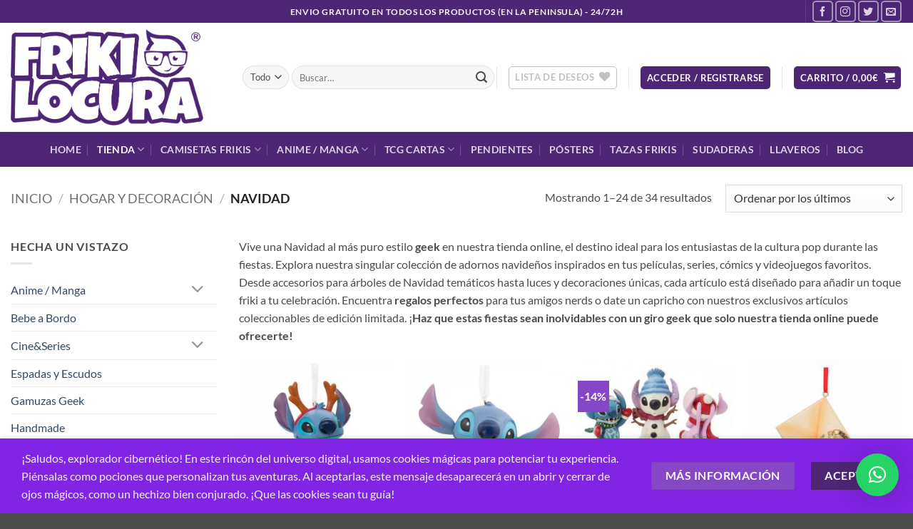

--- FILE ---
content_type: text/html; charset=UTF-8
request_url: https://frikilocura.com/categoria-producto/hogar-y-decoracion/navidad/
body_size: 58761
content:
<!DOCTYPE html>
<html lang="es" class="loading-site no-js">
<head>
	<meta charset="UTF-8" />
	<link rel="profile" href="https://gmpg.org/xfn/11" />
	<link rel="pingback" href="https://frikilocura.com/xmlrpc.php" />

					<script>document.documentElement.className = document.documentElement.className + ' yes-js js_active js'</script>
			<script>(function(html){html.className = html.className.replace(/\bno-js\b/,'js')})(document.documentElement);</script>
<meta name='robots' content='index, follow, max-image-preview:large, max-snippet:-1, max-video-preview:-1' />
<meta name="viewport" content="width=device-width, initial-scale=1" />
	<!-- This site is optimized with the Yoast SEO Premium plugin v26.7 (Yoast SEO v26.7) - https://yoast.com/wordpress/plugins/seo/ -->
	<title>Navidad - Friki Locura</title>
	<meta name="description" content="Vive una Navidad al más puro estilo geek en nuestra tienda online, el destino ideal para los entusiastas de la cultura pop durante las fiestas." />
	<link rel="canonical" href="https://frikilocura.com/categoria-producto/hogar-y-decoracion/navidad/" />
	<link rel="next" href="https://frikilocura.com/categoria-producto/hogar-y-decoracion/navidad/page/2/" />
	<meta property="og:locale" content="es_ES" />
	<meta property="og:type" content="article" />
	<meta property="og:title" content="Navidad archivos" />
	<meta property="og:description" content="Vive una Navidad al más puro estilo geek en nuestra tienda online, el destino ideal para los entusiastas de la cultura pop durante las fiestas." />
	<meta property="og:url" content="https://frikilocura.com/categoria-producto/hogar-y-decoracion/navidad/" />
	<meta property="og:site_name" content="Friki Locura" />
	<meta property="og:image" content="https://frikilocura.com/wp-content/uploads/2020/04/FRIKI-LOCURA-LOGO-WEB-2.png" />
	<meta property="og:image:width" content="645" />
	<meta property="og:image:height" content="323" />
	<meta property="og:image:type" content="image/png" />
	<meta name="twitter:card" content="summary_large_image" />
	<meta name="twitter:site" content="@frikilocura" />
	<script type="application/ld+json" class="yoast-schema-graph">{"@context":"https://schema.org","@graph":[{"@type":"CollectionPage","@id":"https://frikilocura.com/categoria-producto/hogar-y-decoracion/navidad/","url":"https://frikilocura.com/categoria-producto/hogar-y-decoracion/navidad/","name":"Navidad - Friki Locura","isPartOf":{"@id":"https://frikilocura.com/#website"},"primaryImageOfPage":{"@id":"https://frikilocura.com/categoria-producto/hogar-y-decoracion/navidad/#primaryimage"},"image":{"@id":"https://frikilocura.com/categoria-producto/hogar-y-decoracion/navidad/#primaryimage"},"thumbnailUrl":"https://frikilocura.com/wp-content/uploads/2026/01/imgi_52_adorno-stitch-reno-7-cm.jpeg","description":"Vive una Navidad al más puro estilo geek en nuestra tienda online, el destino ideal para los entusiastas de la cultura pop durante las fiestas.","breadcrumb":{"@id":"https://frikilocura.com/categoria-producto/hogar-y-decoracion/navidad/#breadcrumb"},"inLanguage":"es"},{"@type":"ImageObject","inLanguage":"es","@id":"https://frikilocura.com/categoria-producto/hogar-y-decoracion/navidad/#primaryimage","url":"https://frikilocura.com/wp-content/uploads/2026/01/imgi_52_adorno-stitch-reno-7-cm.jpeg","contentUrl":"https://frikilocura.com/wp-content/uploads/2026/01/imgi_52_adorno-stitch-reno-7-cm.jpeg","width":800,"height":800},{"@type":"BreadcrumbList","@id":"https://frikilocura.com/categoria-producto/hogar-y-decoracion/navidad/#breadcrumb","itemListElement":[{"@type":"ListItem","position":1,"name":"Portada","item":"https://frikilocura.com/"},{"@type":"ListItem","position":2,"name":"Hogar y decoración","item":"https://frikilocura.com/categoria-producto/hogar-y-decoracion/"},{"@type":"ListItem","position":3,"name":"Navidad"}]},{"@type":"WebSite","@id":"https://frikilocura.com/#website","url":"https://frikilocura.com/","name":"Friki Locura","description":"Friki Locura, tienda friki de camisetas, figuras manga/anime, regalos, videojuegos.","publisher":{"@id":"https://frikilocura.com/#organization"},"potentialAction":[{"@type":"SearchAction","target":{"@type":"EntryPoint","urlTemplate":"https://frikilocura.com/?s={search_term_string}"},"query-input":{"@type":"PropertyValueSpecification","valueRequired":true,"valueName":"search_term_string"}}],"inLanguage":"es"},{"@type":"Organization","@id":"https://frikilocura.com/#organization","name":"Friki Locura","url":"https://frikilocura.com/","logo":{"@type":"ImageObject","inLanguage":"es","@id":"https://frikilocura.com/#/schema/logo/image/","url":"https://frikilocura.com/wp-content/uploads/2020/04/FRIKI-LOCURA-LOGO-WEB-2.png","contentUrl":"https://frikilocura.com/wp-content/uploads/2020/04/FRIKI-LOCURA-LOGO-WEB-2.png","width":645,"height":323,"caption":"Friki Locura"},"image":{"@id":"https://frikilocura.com/#/schema/logo/image/"},"sameAs":["https://www.facebook.com/frikilocuras","https://x.com/frikilocura","https://www.instagram.com/frikilocura","https://www.youtube.com/channel/UCOTx8MtyS8dNcHS1yNKwgSA","https://www.tiktok.com/@frikilocura"],"description":"Tienda friki, fundada el 4 de abril de 2020, Friki Locura es tu tienda especializada en regalos únicos, merchandising, videojuegos y mucho más. Aquí encontrarás todo lo que un verdadero fanático necesita para expresar su pasión, desde coleccionables hasta accesorios de tus sagas favoritas. ¡Vive la locura friki con nosotros!","email":"hola@frikilocura.com","telephone":"938168013","legalName":"Friki Locura","foundingDate":"2020-04-04","vatID":"B67506600","numberOfEmployees":{"@type":"QuantitativeValue","minValue":"1","maxValue":"10"}}]}</script>
	<!-- / Yoast SEO Premium plugin. -->


<link rel='dns-prefetch' href='//capi-automation.s3.us-east-2.amazonaws.com' />
<link rel='dns-prefetch' href='//www.googletagmanager.com' />
<link rel='dns-prefetch' href='//ajax.googleapis.com' />
<link rel='prefetch' href='https://frikilocura.com/wp-content/themes/flatsome/assets/js/flatsome.js?ver=e2eddd6c228105dac048' />
<link rel='prefetch' href='https://frikilocura.com/wp-content/themes/flatsome/assets/js/chunk.slider.js?ver=3.20.4' />
<link rel='prefetch' href='https://frikilocura.com/wp-content/themes/flatsome/assets/js/chunk.popups.js?ver=3.20.4' />
<link rel='prefetch' href='https://frikilocura.com/wp-content/themes/flatsome/assets/js/chunk.tooltips.js?ver=3.20.4' />
<link rel='prefetch' href='https://frikilocura.com/wp-content/themes/flatsome/assets/js/woocommerce.js?ver=1c9be63d628ff7c3ff4c' />
<style id='wp-img-auto-sizes-contain-inline-css' type='text/css'>
img:is([sizes=auto i],[sizes^="auto," i]){contain-intrinsic-size:3000px 1500px}
/*# sourceURL=wp-img-auto-sizes-contain-inline-css */
</style>
<link rel='stylesheet' id='correosoficial-wc-block-css' href='https://frikilocura.com/wp-content/plugins/correosoficial/build/style-correosoficial-wc-block.css?ver=2.1.2' type='text/css' media='all' />
<link rel='stylesheet' id='correosoficial-wc-blocks-integration-css' href='https://frikilocura.com/wp-content/plugins/correosoficial/build/style-index.css?ver=2.1.2' type='text/css' media='all' />
<style id='wp-block-library-inline-css' type='text/css'>
:root{--wp-block-synced-color:#7a00df;--wp-block-synced-color--rgb:122,0,223;--wp-bound-block-color:var(--wp-block-synced-color);--wp-editor-canvas-background:#ddd;--wp-admin-theme-color:#007cba;--wp-admin-theme-color--rgb:0,124,186;--wp-admin-theme-color-darker-10:#006ba1;--wp-admin-theme-color-darker-10--rgb:0,107,160.5;--wp-admin-theme-color-darker-20:#005a87;--wp-admin-theme-color-darker-20--rgb:0,90,135;--wp-admin-border-width-focus:2px}@media (min-resolution:192dpi){:root{--wp-admin-border-width-focus:1.5px}}.wp-element-button{cursor:pointer}:root .has-very-light-gray-background-color{background-color:#eee}:root .has-very-dark-gray-background-color{background-color:#313131}:root .has-very-light-gray-color{color:#eee}:root .has-very-dark-gray-color{color:#313131}:root .has-vivid-green-cyan-to-vivid-cyan-blue-gradient-background{background:linear-gradient(135deg,#00d084,#0693e3)}:root .has-purple-crush-gradient-background{background:linear-gradient(135deg,#34e2e4,#4721fb 50%,#ab1dfe)}:root .has-hazy-dawn-gradient-background{background:linear-gradient(135deg,#faaca8,#dad0ec)}:root .has-subdued-olive-gradient-background{background:linear-gradient(135deg,#fafae1,#67a671)}:root .has-atomic-cream-gradient-background{background:linear-gradient(135deg,#fdd79a,#004a59)}:root .has-nightshade-gradient-background{background:linear-gradient(135deg,#330968,#31cdcf)}:root .has-midnight-gradient-background{background:linear-gradient(135deg,#020381,#2874fc)}:root{--wp--preset--font-size--normal:16px;--wp--preset--font-size--huge:42px}.has-regular-font-size{font-size:1em}.has-larger-font-size{font-size:2.625em}.has-normal-font-size{font-size:var(--wp--preset--font-size--normal)}.has-huge-font-size{font-size:var(--wp--preset--font-size--huge)}.has-text-align-center{text-align:center}.has-text-align-left{text-align:left}.has-text-align-right{text-align:right}.has-fit-text{white-space:nowrap!important}#end-resizable-editor-section{display:none}.aligncenter{clear:both}.items-justified-left{justify-content:flex-start}.items-justified-center{justify-content:center}.items-justified-right{justify-content:flex-end}.items-justified-space-between{justify-content:space-between}.screen-reader-text{border:0;clip-path:inset(50%);height:1px;margin:-1px;overflow:hidden;padding:0;position:absolute;width:1px;word-wrap:normal!important}.screen-reader-text:focus{background-color:#ddd;clip-path:none;color:#444;display:block;font-size:1em;height:auto;left:5px;line-height:normal;padding:15px 23px 14px;text-decoration:none;top:5px;width:auto;z-index:100000}html :where(.has-border-color){border-style:solid}html :where([style*=border-top-color]){border-top-style:solid}html :where([style*=border-right-color]){border-right-style:solid}html :where([style*=border-bottom-color]){border-bottom-style:solid}html :where([style*=border-left-color]){border-left-style:solid}html :where([style*=border-width]){border-style:solid}html :where([style*=border-top-width]){border-top-style:solid}html :where([style*=border-right-width]){border-right-style:solid}html :where([style*=border-bottom-width]){border-bottom-style:solid}html :where([style*=border-left-width]){border-left-style:solid}html :where(img[class*=wp-image-]){height:auto;max-width:100%}:where(figure){margin:0 0 1em}html :where(.is-position-sticky){--wp-admin--admin-bar--position-offset:var(--wp-admin--admin-bar--height,0px)}@media screen and (max-width:600px){html :where(.is-position-sticky){--wp-admin--admin-bar--position-offset:0px}}

/*# sourceURL=wp-block-library-inline-css */
</style><link rel='stylesheet' id='wc-blocks-style-css' href='https://frikilocura.com/wp-content/plugins/woocommerce/assets/client/blocks/wc-blocks.css?ver=wc-10.4.3' type='text/css' media='all' />
<link rel='stylesheet' id='jquery-selectBox-css' href='https://frikilocura.com/wp-content/plugins/yith-woocommerce-wishlist/assets/css/jquery.selectBox.css?ver=1.2.0' type='text/css' media='all' />
<link rel='stylesheet' id='woocommerce_prettyPhoto_css-css' href='//frikilocura.com/wp-content/plugins/woocommerce/assets/css/prettyPhoto.css?ver=3.1.6' type='text/css' media='all' />
<link rel='stylesheet' id='yith-wcwl-main-css' href='https://frikilocura.com/wp-content/plugins/yith-woocommerce-wishlist/assets/css/style.css?ver=4.11.0' type='text/css' media='all' />
<style id='yith-wcwl-main-inline-css' type='text/css'>
 :root { --rounded-corners-radius: 16px; --add-to-cart-rounded-corners-radius: 16px; --color-headers-background: #F4F4F4; --feedback-duration: 3s } 
 :root { --rounded-corners-radius: 16px; --add-to-cart-rounded-corners-radius: 16px; --color-headers-background: #F4F4F4; --feedback-duration: 3s } 
 :root { --rounded-corners-radius: 16px; --add-to-cart-rounded-corners-radius: 16px; --color-headers-background: #F4F4F4; --feedback-duration: 3s } 
 :root { --rounded-corners-radius: 16px; --add-to-cart-rounded-corners-radius: 16px; --color-headers-background: #F4F4F4; --feedback-duration: 3s } 
 :root { --rounded-corners-radius: 16px; --add-to-cart-rounded-corners-radius: 16px; --color-headers-background: #F4F4F4; --feedback-duration: 3s } 
 :root { --rounded-corners-radius: 16px; --add-to-cart-rounded-corners-radius: 16px; --color-headers-background: #F4F4F4; --feedback-duration: 3s } 
 :root { --rounded-corners-radius: 16px; --add-to-cart-rounded-corners-radius: 16px; --color-headers-background: #F4F4F4; --feedback-duration: 3s } 
 :root { --rounded-corners-radius: 16px; --add-to-cart-rounded-corners-radius: 16px; --color-headers-background: #F4F4F4; --feedback-duration: 3s } 
 :root { --rounded-corners-radius: 16px; --add-to-cart-rounded-corners-radius: 16px; --color-headers-background: #F4F4F4; --feedback-duration: 3s } 
 :root { --rounded-corners-radius: 16px; --add-to-cart-rounded-corners-radius: 16px; --color-headers-background: #F4F4F4; --feedback-duration: 3s } 
 :root { --rounded-corners-radius: 16px; --add-to-cart-rounded-corners-radius: 16px; --color-headers-background: #F4F4F4; --feedback-duration: 3s } 
 :root { --rounded-corners-radius: 16px; --add-to-cart-rounded-corners-radius: 16px; --color-headers-background: #F4F4F4; --feedback-duration: 3s } 
 :root { --rounded-corners-radius: 16px; --add-to-cart-rounded-corners-radius: 16px; --color-headers-background: #F4F4F4; --feedback-duration: 3s } 
 :root { --rounded-corners-radius: 16px; --add-to-cart-rounded-corners-radius: 16px; --color-headers-background: #F4F4F4; --feedback-duration: 3s } 
 :root { --rounded-corners-radius: 16px; --add-to-cart-rounded-corners-radius: 16px; --color-headers-background: #F4F4F4; --feedback-duration: 3s } 
 :root { --rounded-corners-radius: 16px; --add-to-cart-rounded-corners-radius: 16px; --color-headers-background: #F4F4F4; --feedback-duration: 3s } 
 :root { --rounded-corners-radius: 16px; --add-to-cart-rounded-corners-radius: 16px; --color-headers-background: #F4F4F4; --feedback-duration: 3s } 
 :root { --rounded-corners-radius: 16px; --add-to-cart-rounded-corners-radius: 16px; --color-headers-background: #F4F4F4; --feedback-duration: 3s } 
 :root { --rounded-corners-radius: 16px; --add-to-cart-rounded-corners-radius: 16px; --color-headers-background: #F4F4F4; --feedback-duration: 3s } 
 :root { --rounded-corners-radius: 16px; --add-to-cart-rounded-corners-radius: 16px; --color-headers-background: #F4F4F4; --feedback-duration: 3s } 
 :root { --rounded-corners-radius: 16px; --add-to-cart-rounded-corners-radius: 16px; --color-headers-background: #F4F4F4; --feedback-duration: 3s } 
 :root { --rounded-corners-radius: 16px; --add-to-cart-rounded-corners-radius: 16px; --color-headers-background: #F4F4F4; --feedback-duration: 3s } 
 :root { --rounded-corners-radius: 16px; --add-to-cart-rounded-corners-radius: 16px; --color-headers-background: #F4F4F4; --feedback-duration: 3s } 
 :root { --rounded-corners-radius: 16px; --add-to-cart-rounded-corners-radius: 16px; --color-headers-background: #F4F4F4; --feedback-duration: 3s } 
/*# sourceURL=yith-wcwl-main-inline-css */
</style>
<style id='global-styles-inline-css' type='text/css'>
:root{--wp--preset--aspect-ratio--square: 1;--wp--preset--aspect-ratio--4-3: 4/3;--wp--preset--aspect-ratio--3-4: 3/4;--wp--preset--aspect-ratio--3-2: 3/2;--wp--preset--aspect-ratio--2-3: 2/3;--wp--preset--aspect-ratio--16-9: 16/9;--wp--preset--aspect-ratio--9-16: 9/16;--wp--preset--color--black: #000000;--wp--preset--color--cyan-bluish-gray: #abb8c3;--wp--preset--color--white: #ffffff;--wp--preset--color--pale-pink: #f78da7;--wp--preset--color--vivid-red: #cf2e2e;--wp--preset--color--luminous-vivid-orange: #ff6900;--wp--preset--color--luminous-vivid-amber: #fcb900;--wp--preset--color--light-green-cyan: #7bdcb5;--wp--preset--color--vivid-green-cyan: #00d084;--wp--preset--color--pale-cyan-blue: #8ed1fc;--wp--preset--color--vivid-cyan-blue: #0693e3;--wp--preset--color--vivid-purple: #9b51e0;--wp--preset--color--primary: #4d2775;--wp--preset--color--secondary: #8547c6;--wp--preset--color--success: #627D47;--wp--preset--color--alert: #b20000;--wp--preset--gradient--vivid-cyan-blue-to-vivid-purple: linear-gradient(135deg,rgb(6,147,227) 0%,rgb(155,81,224) 100%);--wp--preset--gradient--light-green-cyan-to-vivid-green-cyan: linear-gradient(135deg,rgb(122,220,180) 0%,rgb(0,208,130) 100%);--wp--preset--gradient--luminous-vivid-amber-to-luminous-vivid-orange: linear-gradient(135deg,rgb(252,185,0) 0%,rgb(255,105,0) 100%);--wp--preset--gradient--luminous-vivid-orange-to-vivid-red: linear-gradient(135deg,rgb(255,105,0) 0%,rgb(207,46,46) 100%);--wp--preset--gradient--very-light-gray-to-cyan-bluish-gray: linear-gradient(135deg,rgb(238,238,238) 0%,rgb(169,184,195) 100%);--wp--preset--gradient--cool-to-warm-spectrum: linear-gradient(135deg,rgb(74,234,220) 0%,rgb(151,120,209) 20%,rgb(207,42,186) 40%,rgb(238,44,130) 60%,rgb(251,105,98) 80%,rgb(254,248,76) 100%);--wp--preset--gradient--blush-light-purple: linear-gradient(135deg,rgb(255,206,236) 0%,rgb(152,150,240) 100%);--wp--preset--gradient--blush-bordeaux: linear-gradient(135deg,rgb(254,205,165) 0%,rgb(254,45,45) 50%,rgb(107,0,62) 100%);--wp--preset--gradient--luminous-dusk: linear-gradient(135deg,rgb(255,203,112) 0%,rgb(199,81,192) 50%,rgb(65,88,208) 100%);--wp--preset--gradient--pale-ocean: linear-gradient(135deg,rgb(255,245,203) 0%,rgb(182,227,212) 50%,rgb(51,167,181) 100%);--wp--preset--gradient--electric-grass: linear-gradient(135deg,rgb(202,248,128) 0%,rgb(113,206,126) 100%);--wp--preset--gradient--midnight: linear-gradient(135deg,rgb(2,3,129) 0%,rgb(40,116,252) 100%);--wp--preset--font-size--small: 13px;--wp--preset--font-size--medium: 20px;--wp--preset--font-size--large: 36px;--wp--preset--font-size--x-large: 42px;--wp--preset--spacing--20: 0.44rem;--wp--preset--spacing--30: 0.67rem;--wp--preset--spacing--40: 1rem;--wp--preset--spacing--50: 1.5rem;--wp--preset--spacing--60: 2.25rem;--wp--preset--spacing--70: 3.38rem;--wp--preset--spacing--80: 5.06rem;--wp--preset--shadow--natural: 6px 6px 9px rgba(0, 0, 0, 0.2);--wp--preset--shadow--deep: 12px 12px 50px rgba(0, 0, 0, 0.4);--wp--preset--shadow--sharp: 6px 6px 0px rgba(0, 0, 0, 0.2);--wp--preset--shadow--outlined: 6px 6px 0px -3px rgb(255, 255, 255), 6px 6px rgb(0, 0, 0);--wp--preset--shadow--crisp: 6px 6px 0px rgb(0, 0, 0);}:where(body) { margin: 0; }.wp-site-blocks > .alignleft { float: left; margin-right: 2em; }.wp-site-blocks > .alignright { float: right; margin-left: 2em; }.wp-site-blocks > .aligncenter { justify-content: center; margin-left: auto; margin-right: auto; }:where(.is-layout-flex){gap: 0.5em;}:where(.is-layout-grid){gap: 0.5em;}.is-layout-flow > .alignleft{float: left;margin-inline-start: 0;margin-inline-end: 2em;}.is-layout-flow > .alignright{float: right;margin-inline-start: 2em;margin-inline-end: 0;}.is-layout-flow > .aligncenter{margin-left: auto !important;margin-right: auto !important;}.is-layout-constrained > .alignleft{float: left;margin-inline-start: 0;margin-inline-end: 2em;}.is-layout-constrained > .alignright{float: right;margin-inline-start: 2em;margin-inline-end: 0;}.is-layout-constrained > .aligncenter{margin-left: auto !important;margin-right: auto !important;}.is-layout-constrained > :where(:not(.alignleft):not(.alignright):not(.alignfull)){margin-left: auto !important;margin-right: auto !important;}body .is-layout-flex{display: flex;}.is-layout-flex{flex-wrap: wrap;align-items: center;}.is-layout-flex > :is(*, div){margin: 0;}body .is-layout-grid{display: grid;}.is-layout-grid > :is(*, div){margin: 0;}body{padding-top: 0px;padding-right: 0px;padding-bottom: 0px;padding-left: 0px;}a:where(:not(.wp-element-button)){text-decoration: none;}:root :where(.wp-element-button, .wp-block-button__link){background-color: #32373c;border-width: 0;color: #fff;font-family: inherit;font-size: inherit;font-style: inherit;font-weight: inherit;letter-spacing: inherit;line-height: inherit;padding-top: calc(0.667em + 2px);padding-right: calc(1.333em + 2px);padding-bottom: calc(0.667em + 2px);padding-left: calc(1.333em + 2px);text-decoration: none;text-transform: inherit;}.has-black-color{color: var(--wp--preset--color--black) !important;}.has-cyan-bluish-gray-color{color: var(--wp--preset--color--cyan-bluish-gray) !important;}.has-white-color{color: var(--wp--preset--color--white) !important;}.has-pale-pink-color{color: var(--wp--preset--color--pale-pink) !important;}.has-vivid-red-color{color: var(--wp--preset--color--vivid-red) !important;}.has-luminous-vivid-orange-color{color: var(--wp--preset--color--luminous-vivid-orange) !important;}.has-luminous-vivid-amber-color{color: var(--wp--preset--color--luminous-vivid-amber) !important;}.has-light-green-cyan-color{color: var(--wp--preset--color--light-green-cyan) !important;}.has-vivid-green-cyan-color{color: var(--wp--preset--color--vivid-green-cyan) !important;}.has-pale-cyan-blue-color{color: var(--wp--preset--color--pale-cyan-blue) !important;}.has-vivid-cyan-blue-color{color: var(--wp--preset--color--vivid-cyan-blue) !important;}.has-vivid-purple-color{color: var(--wp--preset--color--vivid-purple) !important;}.has-primary-color{color: var(--wp--preset--color--primary) !important;}.has-secondary-color{color: var(--wp--preset--color--secondary) !important;}.has-success-color{color: var(--wp--preset--color--success) !important;}.has-alert-color{color: var(--wp--preset--color--alert) !important;}.has-black-background-color{background-color: var(--wp--preset--color--black) !important;}.has-cyan-bluish-gray-background-color{background-color: var(--wp--preset--color--cyan-bluish-gray) !important;}.has-white-background-color{background-color: var(--wp--preset--color--white) !important;}.has-pale-pink-background-color{background-color: var(--wp--preset--color--pale-pink) !important;}.has-vivid-red-background-color{background-color: var(--wp--preset--color--vivid-red) !important;}.has-luminous-vivid-orange-background-color{background-color: var(--wp--preset--color--luminous-vivid-orange) !important;}.has-luminous-vivid-amber-background-color{background-color: var(--wp--preset--color--luminous-vivid-amber) !important;}.has-light-green-cyan-background-color{background-color: var(--wp--preset--color--light-green-cyan) !important;}.has-vivid-green-cyan-background-color{background-color: var(--wp--preset--color--vivid-green-cyan) !important;}.has-pale-cyan-blue-background-color{background-color: var(--wp--preset--color--pale-cyan-blue) !important;}.has-vivid-cyan-blue-background-color{background-color: var(--wp--preset--color--vivid-cyan-blue) !important;}.has-vivid-purple-background-color{background-color: var(--wp--preset--color--vivid-purple) !important;}.has-primary-background-color{background-color: var(--wp--preset--color--primary) !important;}.has-secondary-background-color{background-color: var(--wp--preset--color--secondary) !important;}.has-success-background-color{background-color: var(--wp--preset--color--success) !important;}.has-alert-background-color{background-color: var(--wp--preset--color--alert) !important;}.has-black-border-color{border-color: var(--wp--preset--color--black) !important;}.has-cyan-bluish-gray-border-color{border-color: var(--wp--preset--color--cyan-bluish-gray) !important;}.has-white-border-color{border-color: var(--wp--preset--color--white) !important;}.has-pale-pink-border-color{border-color: var(--wp--preset--color--pale-pink) !important;}.has-vivid-red-border-color{border-color: var(--wp--preset--color--vivid-red) !important;}.has-luminous-vivid-orange-border-color{border-color: var(--wp--preset--color--luminous-vivid-orange) !important;}.has-luminous-vivid-amber-border-color{border-color: var(--wp--preset--color--luminous-vivid-amber) !important;}.has-light-green-cyan-border-color{border-color: var(--wp--preset--color--light-green-cyan) !important;}.has-vivid-green-cyan-border-color{border-color: var(--wp--preset--color--vivid-green-cyan) !important;}.has-pale-cyan-blue-border-color{border-color: var(--wp--preset--color--pale-cyan-blue) !important;}.has-vivid-cyan-blue-border-color{border-color: var(--wp--preset--color--vivid-cyan-blue) !important;}.has-vivid-purple-border-color{border-color: var(--wp--preset--color--vivid-purple) !important;}.has-primary-border-color{border-color: var(--wp--preset--color--primary) !important;}.has-secondary-border-color{border-color: var(--wp--preset--color--secondary) !important;}.has-success-border-color{border-color: var(--wp--preset--color--success) !important;}.has-alert-border-color{border-color: var(--wp--preset--color--alert) !important;}.has-vivid-cyan-blue-to-vivid-purple-gradient-background{background: var(--wp--preset--gradient--vivid-cyan-blue-to-vivid-purple) !important;}.has-light-green-cyan-to-vivid-green-cyan-gradient-background{background: var(--wp--preset--gradient--light-green-cyan-to-vivid-green-cyan) !important;}.has-luminous-vivid-amber-to-luminous-vivid-orange-gradient-background{background: var(--wp--preset--gradient--luminous-vivid-amber-to-luminous-vivid-orange) !important;}.has-luminous-vivid-orange-to-vivid-red-gradient-background{background: var(--wp--preset--gradient--luminous-vivid-orange-to-vivid-red) !important;}.has-very-light-gray-to-cyan-bluish-gray-gradient-background{background: var(--wp--preset--gradient--very-light-gray-to-cyan-bluish-gray) !important;}.has-cool-to-warm-spectrum-gradient-background{background: var(--wp--preset--gradient--cool-to-warm-spectrum) !important;}.has-blush-light-purple-gradient-background{background: var(--wp--preset--gradient--blush-light-purple) !important;}.has-blush-bordeaux-gradient-background{background: var(--wp--preset--gradient--blush-bordeaux) !important;}.has-luminous-dusk-gradient-background{background: var(--wp--preset--gradient--luminous-dusk) !important;}.has-pale-ocean-gradient-background{background: var(--wp--preset--gradient--pale-ocean) !important;}.has-electric-grass-gradient-background{background: var(--wp--preset--gradient--electric-grass) !important;}.has-midnight-gradient-background{background: var(--wp--preset--gradient--midnight) !important;}.has-small-font-size{font-size: var(--wp--preset--font-size--small) !important;}.has-medium-font-size{font-size: var(--wp--preset--font-size--medium) !important;}.has-large-font-size{font-size: var(--wp--preset--font-size--large) !important;}.has-x-large-font-size{font-size: var(--wp--preset--font-size--x-large) !important;}
/*# sourceURL=global-styles-inline-css */
</style>

<link rel='stylesheet' id='contact-form-7-css' href='https://frikilocura.com/wp-content/plugins/contact-form-7/includes/css/styles.css?ver=6.1.4' type='text/css' media='all' />
<link rel='stylesheet' id='wpa-css-css' href='https://frikilocura.com/wp-content/plugins/honeypot/includes/css/wpa.css?ver=2.3.04' type='text/css' media='all' />
<link rel='stylesheet' id='animate-css-css' href='https://frikilocura.com/wp-content/plugins/salert//assets/backend/css/animate.css?ver=1.2.9' type='text/css' media='all' />
<link rel='stylesheet' id='salert-main-css-css' href='https://frikilocura.com/wp-content/plugins/salert//assets/frontend/css/style.css?ver=6.9' type='text/css' media='all' />
<style id='salert-main-css-inline-css' type='text/css'>
#salertWrapper .popup_template{
                        background-color:#ffffff;
                        
              border:2px solid ;
              border-width:0px;
              border-radius:0px;
          
                   }
                   #salertWrapper .popup_position{
                        width:350px;
                   }

                  
                  #salertWrapper .popup_position .salert-content-wrap{
                    color:#000;
                    font-size:14px;
                    text-transform:none;
                  }
                  #salertWrapper .popup_position img{
                    float: ;
                  }
                  #salertWrapper .popup-item{
    				padding:10px;
  			      }
			      @media (max-width: 767px){ 
                     #salertWrapper { display: block;} 
                  }
                   
    #salertWrapper .popup_template {
        -webkit-box-shadow: 3px 5px 10px 1px rgba(0, 0, 0, 0.38);
        box-shadow: 3px 5px 10px 1px rgba(0, 0, 0, 0.38);
    }
  
/*# sourceURL=salert-main-css-inline-css */
</style>
<style id='woocommerce-inline-inline-css' type='text/css'>
.woocommerce form .form-row .required { visibility: visible; }
/*# sourceURL=woocommerce-inline-inline-css */
</style>
<link rel='stylesheet' id='wt-woocommerce-related-products-css' href='https://frikilocura.com/wp-content/plugins/wt-woocommerce-related-products/public/css/custom-related-products-public.css?ver=1.7.6' type='text/css' media='all' />
<link rel='stylesheet' id='yith-wcpsc-frontent-styles-css' href='https://frikilocura.com/wp-content/plugins/yith-product-size-charts-for-woocommerce-premium/assets/css/frontend_premium.css?ver=6.9' type='text/css' media='all' />
<style id='yith-wcpsc-frontent-styles-inline-css' type='text/css'>
.yith-wcpsc-overlay{
                background: #000000;
                opacity: 0.8;
            }.yith-wcpsc-product-size-chart-button{
                background: #b369a5;
                border: none;
                border-radius: 3px;
                color: #ffffff;
                display: inline-block;
                padding: 10px 20px 10px 20px;
                text-decoration: none;
                margin: 5px 3px;
                cursor: pointer;
                box-shadow: 0px 2px 7px -2px #dddddd;
            }
            .yith-wcpsc-product-size-chart-button:hover{
                 background: #c287b7;
            }
            .yith-wcpsc-product-table-default td, .yith-wcpsc-product-table-default th {
                        border     : 1px solid #e0e0e0 !important;
                    }
                    .yith-wcpsc-product-table-default tr > td:first-child, .yith-wcpsc-product-table-default th {
                        background  : #f9f9f9 !important;
                    }.yith-wcpsc-product-size-charts-popup{
                                box-shadow: 2px 2px 10px 1px #e0e0e0 !important;
                                background: #f9f9f9 !important;
                                border: 1px solid #e0e0e0 !important;
                            }
                            ul.yith-wcpsc-tabbed-popup-list li.ui-state-active {
                                background : #f9f9f9 !important;
                            }
/*# sourceURL=yith-wcpsc-frontent-styles-inline-css */
</style>
<link rel='stylesheet' id='dashicons-css' href='https://frikilocura.com/wp-includes/css/dashicons.min.css?ver=6.9' type='text/css' media='all' />
<style id='dashicons-inline-css' type='text/css'>
[data-font="Dashicons"]:before {font-family: 'Dashicons' !important;content: attr(data-icon) !important;speak: none !important;font-weight: normal !important;font-variant: normal !important;text-transform: none !important;line-height: 1 !important;font-style: normal !important;-webkit-font-smoothing: antialiased !important;-moz-osx-font-smoothing: grayscale !important;}
/*# sourceURL=dashicons-inline-css */
</style>
<link rel='stylesheet' id='jquery-ui-style-css-css' href='//ajax.googleapis.com/ajax/libs/jqueryui/1.11.3/themes/smoothness/jquery-ui.css?ver=6.9' type='text/css' media='all' />
<link rel='stylesheet' id='yith-wcan-shortcodes-css' href='https://frikilocura.com/wp-content/plugins/yith-woocommerce-ajax-navigation/assets/css/shortcodes.css?ver=5.16.0' type='text/css' media='all' />
<style id='yith-wcan-shortcodes-inline-css' type='text/css'>
:root{
	--yith-wcan-filters_colors_titles: #434343;
	--yith-wcan-filters_colors_background: #FFFFFF;
	--yith-wcan-filters_colors_accent: #A7144C;
	--yith-wcan-filters_colors_accent_r: 167;
	--yith-wcan-filters_colors_accent_g: 20;
	--yith-wcan-filters_colors_accent_b: 76;
	--yith-wcan-color_swatches_border_radius: 100%;
	--yith-wcan-color_swatches_size: 30px;
	--yith-wcan-labels_style_background: #FFFFFF;
	--yith-wcan-labels_style_background_hover: #A7144C;
	--yith-wcan-labels_style_background_active: #A7144C;
	--yith-wcan-labels_style_text: #434343;
	--yith-wcan-labels_style_text_hover: #FFFFFF;
	--yith-wcan-labels_style_text_active: #FFFFFF;
	--yith-wcan-anchors_style_text: #434343;
	--yith-wcan-anchors_style_text_hover: #A7144C;
	--yith-wcan-anchors_style_text_active: #A7144C;
}
/*# sourceURL=yith-wcan-shortcodes-inline-css */
</style>
<link rel='stylesheet' id='yith_wcbm_badge_style-css' href='https://frikilocura.com/wp-content/plugins/yith-woocommerce-badges-management/assets/css/frontend.css?ver=3.21.0' type='text/css' media='all' />
<style id='yith_wcbm_badge_style-inline-css' type='text/css'>
.yith-wcbm-badge.yith-wcbm-badge-text.yith-wcbm-badge-14780 {
				top: 0; right: 0; 
				
				-ms-transform: ; 
				-webkit-transform: ; 
				transform: ;
				padding: 0px 0px 0px 0px;
				background-color:#0a0000; border-radius: 0px 0px 0px 0px; width:120px; height:50px;
			}.yith-wcbm-badge.yith-wcbm-badge-text.yith-wcbm-badge-18538 {
				top: 0; right: 0; 
				
				-ms-transform: ; 
				-webkit-transform: ; 
				transform: ;
				padding: 0px 0px 0px 0px;
				background-color:#9c23ff; border-radius: 11px 0px 0px 11px; width:150px; height:50px;
			}.yith-wcbm-badge.yith-wcbm-badge-image.yith-wcbm-badge-12020 {
				top: 0; right: 0; 
				
				-ms-transform: ; 
				-webkit-transform: ; 
				transform: ;
				padding: 0px 0px 0px 0px;
				
			}
/*# sourceURL=yith_wcbm_badge_style-inline-css */
</style>
<link rel='stylesheet' id='yith-gfont-open-sans-css' href='https://frikilocura.com/wp-content/plugins/yith-woocommerce-badges-management/assets/fonts/open-sans/style.css?ver=3.21.0' type='text/css' media='all' />
<link rel='stylesheet' id='yith-wcwtl-style-css' href='https://frikilocura.com/wp-content/plugins/yith-woocommerce-waiting-list/assets/css/ywcwtl.css?ver=2.32.0' type='text/css' media='all' />
<style id='yith-wcwtl-style-inline-css' type='text/css'>

		    #yith-wcwtl-output { background-color: #f9f9f9; padding: 40px 40px 40px 40px; border-radius: 15px;}
		    #yith-wcwtl-output.success, #yith-wcwtl-output.subscribed{ background-color: #f7fae2; color: #149900 }
		    #yith-wcwtl-output .button{background:#a46497;color:#ffffff;}
			#yith-wcwtl-output .button:hover{background:#935386;color:#ffffff;}
			#yith-wcwtl-output .button.button-leave{background:#a46497;color:#ffffff;}
			#yith-wcwtl-output .button.button-leave:hover{background:#935386;color:#ffffff;}
			#yith-wcwtl-output .yith-wcwtl-error{ background-color: #f9f9f9; color: #AF2323 }
			
/*# sourceURL=yith-wcwtl-style-inline-css */
</style>
<link rel='stylesheet' id='flatsome-woocommerce-wishlist-css' href='https://frikilocura.com/wp-content/themes/flatsome/inc/integrations/wc-yith-wishlist/wishlist.css?ver=3.20.4' type='text/css' media='all' />
<link rel='stylesheet' id='jquery-lazyloadxt-spinner-css-css' href='//frikilocura.com/wp-content/plugins/a3-lazy-load/assets/css/jquery.lazyloadxt.spinner.css?ver=6.9' type='text/css' media='all' />
<link rel='stylesheet' id='co_global-css' href='https://frikilocura.com/wp-content/plugins/correosoficial/views/commons/css/global.css?ver=2.1.2' type='text/css' media='all' />
<link rel='stylesheet' id='co_checkout-css' href='https://frikilocura.com/wp-content/plugins/correosoficial/views/commons/css/checkout.css?ver=2.1.2' type='text/css' media='all' />
<link rel='stylesheet' id='co_override_checkout-css' href='https://frikilocura.com/wp-content/plugins/correosoficial/override/css/checkout.css?ver=2.1.2' type='text/css' media='all' />
<link rel='stylesheet' id='flatsome-main-css' href='https://frikilocura.com/wp-content/themes/flatsome/assets/css/flatsome.css?ver=3.20.4' type='text/css' media='all' />
<style id='flatsome-main-inline-css' type='text/css'>
@font-face {
				font-family: "fl-icons";
				font-display: block;
				src: url(https://frikilocura.com/wp-content/themes/flatsome/assets/css/icons/fl-icons.eot?v=3.20.4);
				src:
					url(https://frikilocura.com/wp-content/themes/flatsome/assets/css/icons/fl-icons.eot#iefix?v=3.20.4) format("embedded-opentype"),
					url(https://frikilocura.com/wp-content/themes/flatsome/assets/css/icons/fl-icons.woff2?v=3.20.4) format("woff2"),
					url(https://frikilocura.com/wp-content/themes/flatsome/assets/css/icons/fl-icons.ttf?v=3.20.4) format("truetype"),
					url(https://frikilocura.com/wp-content/themes/flatsome/assets/css/icons/fl-icons.woff?v=3.20.4) format("woff"),
					url(https://frikilocura.com/wp-content/themes/flatsome/assets/css/icons/fl-icons.svg?v=3.20.4#fl-icons) format("svg");
			}
/*# sourceURL=flatsome-main-inline-css */
</style>
<link rel='stylesheet' id='flatsome-shop-css' href='https://frikilocura.com/wp-content/themes/flatsome/assets/css/flatsome-shop.css?ver=3.20.4' type='text/css' media='all' />
<link rel='stylesheet' id='flatsome-style-css' href='https://frikilocura.com/wp-content/themes/flatsome/style.css?ver=3.20.4' type='text/css' media='all' />
<script type="text/javascript">
            window._nslDOMReady = (function () {
                const executedCallbacks = new Set();
            
                return function (callback) {
                    /**
                    * Third parties might dispatch DOMContentLoaded events, so we need to ensure that we only run our callback once!
                    */
                    if (executedCallbacks.has(callback)) return;
            
                    const wrappedCallback = function () {
                        if (executedCallbacks.has(callback)) return;
                        executedCallbacks.add(callback);
                        callback();
                    };
            
                    if (document.readyState === "complete" || document.readyState === "interactive") {
                        wrappedCallback();
                    } else {
                        document.addEventListener("DOMContentLoaded", wrappedCallback);
                    }
                };
            })();
        </script><script type="text/javascript" src="https://frikilocura.com/wp-includes/js/jquery/jquery.min.js?ver=3.7.1" id="jquery-core-js"></script>
<script type="text/javascript" src="https://frikilocura.com/wp-includes/js/jquery/jquery-migrate.min.js?ver=3.4.1" id="jquery-migrate-js"></script>
<script type="text/javascript" id="salert-main-js-js-extra">
/* <![CDATA[ */
var salert_settings = {"ajax_url":"https://frikilocura.com/wp-admin/admin-ajax.php","salert_popup_position":"topRight","salert_popup_start_time":"450","salert_popup_transition":"fadeInUp","salert_popup_range_from":"800","salert_popup_range_to":"1000","salert_popup_stay":"600"};
//# sourceURL=salert-main-js-js-extra
/* ]]> */
</script>
<script type="text/javascript" src="https://frikilocura.com/wp-content/plugins/salert//assets/frontend/js/main.js?ver=1.2.9" id="salert-main-js-js"></script>
<script type="text/javascript" src="https://frikilocura.com/wp-content/plugins/woocommerce/assets/js/jquery-blockui/jquery.blockUI.min.js?ver=2.7.0-wc.10.4.3" id="wc-jquery-blockui-js" data-wp-strategy="defer"></script>
<script type="text/javascript" id="wc-add-to-cart-js-extra">
/* <![CDATA[ */
var wc_add_to_cart_params = {"ajax_url":"/wp-admin/admin-ajax.php","wc_ajax_url":"/?wc-ajax=%%endpoint%%","i18n_view_cart":"Ver carrito","cart_url":"https://frikilocura.com/carrito/","is_cart":"","cart_redirect_after_add":"no"};
//# sourceURL=wc-add-to-cart-js-extra
/* ]]> */
</script>
<script type="text/javascript" src="https://frikilocura.com/wp-content/plugins/woocommerce/assets/js/frontend/add-to-cart.min.js?ver=10.4.3" id="wc-add-to-cart-js" defer="defer" data-wp-strategy="defer"></script>
<script type="text/javascript" src="https://frikilocura.com/wp-content/plugins/woocommerce/assets/js/js-cookie/js.cookie.min.js?ver=2.1.4-wc.10.4.3" id="wc-js-cookie-js" data-wp-strategy="defer"></script>
<script type="text/javascript" src="https://frikilocura.com/wp-content/plugins/wt-woocommerce-related-products/public/js/custom-related-products-public.js?ver=1.7.6" id="wt-woocommerce-related-products-js"></script>

<!-- Fragmento de código de la etiqueta de Google (gtag.js) añadida por Site Kit -->
<!-- Fragmento de código de Google Analytics añadido por Site Kit -->
<script type="text/javascript" src="https://www.googletagmanager.com/gtag/js?id=GT-PJNXJBK" id="google_gtagjs-js" async></script>
<script type="text/javascript" id="google_gtagjs-js-after">
/* <![CDATA[ */
window.dataLayer = window.dataLayer || [];function gtag(){dataLayer.push(arguments);}
gtag("set","linker",{"domains":["frikilocura.com"]});
gtag("js", new Date());
gtag("set", "developer_id.dZTNiMT", true);
gtag("config", "GT-PJNXJBK");
//# sourceURL=google_gtagjs-js-after
/* ]]> */
</script>
		<script type="text/javascript">
			//<![CDATA[
			var show_msg = '';
			if (show_msg !== '0') {
				var options = {view_src: "View Source is disabled!", inspect_elem: "Inspect Element is disabled!", right_click: "Right click is disabled!", copy_cut_paste_content: "Cut/Copy/Paste is disabled!", image_drop: "Image Drag-n-Drop is disabled!" }
			} else {
				var options = '';
			}

         	function nocontextmenu(e) { return false; }
         	document.oncontextmenu = nocontextmenu;
         	document.ondragstart = function() { return false;}

			document.onmousedown = function (event) {
				event = (event || window.event);
				if (event.keyCode === 123) {
					if (show_msg !== '0') {show_toast('inspect_elem');}
					return false;
				}
			}
			document.onkeydown = function (event) {
				event = (event || window.event);
				//alert(event.keyCode);   return false;
				if (event.keyCode === 123 ||
						event.ctrlKey && event.shiftKey && event.keyCode === 73 ||
						event.ctrlKey && event.shiftKey && event.keyCode === 75) {
					if (show_msg !== '0') {show_toast('inspect_elem');}
					return false;
				}
				if (event.ctrlKey && event.keyCode === 85) {
					if (show_msg !== '0') {show_toast('view_src');}
					return false;
				}
			}
			function addMultiEventListener(element, eventNames, listener) {
				var events = eventNames.split(' ');
				for (var i = 0, iLen = events.length; i < iLen; i++) {
					element.addEventListener(events[i], function (e) {
						e.preventDefault();
						if (show_msg !== '0') {
							show_toast(listener);
						}
					});
				}
			}
			addMultiEventListener(document, 'contextmenu', 'right_click');
			addMultiEventListener(document, 'cut copy paste print', 'copy_cut_paste_content');
			addMultiEventListener(document, 'drag drop', 'image_drop');
			function show_toast(text) {
				var x = document.getElementById("amm_drcfw_toast_msg");
				x.innerHTML = eval('options.' + text);
				x.className = "show";
				setTimeout(function () {
					x.className = x.className.replace("show", "")
				}, 3000);
			}
		//]]>
		</script>
		<style type="text/css">body * :not(input):not(textarea){user-select:none !important; -webkit-touch-callout: none !important;  -webkit-user-select: none !important; -moz-user-select:none !important; -khtml-user-select:none !important; -ms-user-select: none !important;}#amm_drcfw_toast_msg{visibility:hidden;min-width:250px;margin-left:-125px;background-color:#333;color:#fff;text-align:center;border-radius:2px;padding:16px;position:fixed;z-index:999;left:50%;bottom:30px;font-size:17px}#amm_drcfw_toast_msg.show{visibility:visible;-webkit-animation:fadein .5s,fadeout .5s 2.5s;animation:fadein .5s,fadeout .5s 2.5s}@-webkit-keyframes fadein{from{bottom:0;opacity:0}to{bottom:30px;opacity:1}}@keyframes fadein{from{bottom:0;opacity:0}to{bottom:30px;opacity:1}}@-webkit-keyframes fadeout{from{bottom:30px;opacity:1}to{bottom:0;opacity:0}}@keyframes fadeout{from{bottom:30px;opacity:1}to{bottom:0;opacity:0}}</style>
		<meta name="generator" content="Site Kit by Google 1.170.0" /><style type="text/css" id="simple-css-output"></style><!-- Google site verification - Google for WooCommerce -->
<meta name="google-site-verification" content="AS1lVTscYysbu8wNmhvxkyZl14K48LA5iMU8T-EKSm0" />
	<noscript><style>.woocommerce-product-gallery{ opacity: 1 !important; }</style></noscript>
	
<!-- Metaetiquetas de Google AdSense añadidas por Site Kit -->
<meta name="google-adsense-platform-account" content="ca-host-pub-2644536267352236">
<meta name="google-adsense-platform-domain" content="sitekit.withgoogle.com">
<!-- Acabar con las metaetiquetas de Google AdSense añadidas por Site Kit -->

<!-- Meta Pixel Code -->
<script type='text/javascript'>
!function(f,b,e,v,n,t,s){if(f.fbq)return;n=f.fbq=function(){n.callMethod?
n.callMethod.apply(n,arguments):n.queue.push(arguments)};if(!f._fbq)f._fbq=n;
n.push=n;n.loaded=!0;n.version='2.0';n.queue=[];t=b.createElement(e);t.async=!0;
t.src=v;s=b.getElementsByTagName(e)[0];s.parentNode.insertBefore(t,s)}(window,
document,'script','https://connect.facebook.net/en_US/fbevents.js');
</script>
<!-- End Meta Pixel Code -->
<script type='text/javascript'>var url = window.location.origin + '?ob=open-bridge';
            fbq('set', 'openbridge', '1056139555142183', url);
fbq('init', '1056139555142183', {}, {
    "agent": "wordpress-6.9-4.1.5"
})</script><script type='text/javascript'>
    fbq('track', 'PageView', []);
  </script>			<script  type="text/javascript">
				!function(f,b,e,v,n,t,s){if(f.fbq)return;n=f.fbq=function(){n.callMethod?
					n.callMethod.apply(n,arguments):n.queue.push(arguments)};if(!f._fbq)f._fbq=n;
					n.push=n;n.loaded=!0;n.version='2.0';n.queue=[];t=b.createElement(e);t.async=!0;
					t.src=v;s=b.getElementsByTagName(e)[0];s.parentNode.insertBefore(t,s)}(window,
					document,'script','https://connect.facebook.net/en_US/fbevents.js');
			</script>
			<!-- WooCommerce Facebook Integration Begin -->
			<script  type="text/javascript">

				fbq('init', '1056139555142183', {}, {
    "agent": "woocommerce_0-10.4.3-3.5.15"
});

				document.addEventListener( 'DOMContentLoaded', function() {
					// Insert placeholder for events injected when a product is added to the cart through AJAX.
					document.body.insertAdjacentHTML( 'beforeend', '<div class=\"wc-facebook-pixel-event-placeholder\"></div>' );
				}, false );

			</script>
			<!-- WooCommerce Facebook Integration End -->
			<link rel="icon" href="https://frikilocura.com/wp-content/uploads/2020/02/cropped-frikilocura-32x32.jpg" sizes="32x32" />
<link rel="icon" href="https://frikilocura.com/wp-content/uploads/2020/02/cropped-frikilocura-192x192.jpg" sizes="192x192" />
<link rel="apple-touch-icon" href="https://frikilocura.com/wp-content/uploads/2020/02/cropped-frikilocura-180x180.jpg" />
<meta name="msapplication-TileImage" content="https://frikilocura.com/wp-content/uploads/2020/02/cropped-frikilocura-270x270.jpg" />
<style id="custom-css" type="text/css">:root {--primary-color: #4d2775;--fs-color-primary: #4d2775;--fs-color-secondary: #8547c6;--fs-color-success: #627D47;--fs-color-alert: #b20000;--fs-color-base: #4a4a4a;--fs-experimental-link-color: #334862;--fs-experimental-link-color-hover: #111;}.tooltipster-base {--tooltip-color: #fff;--tooltip-bg-color: #000;}.off-canvas-right .mfp-content, .off-canvas-left .mfp-content {--drawer-width: 300px;}.off-canvas .mfp-content.off-canvas-cart {--drawer-width: 360px;}.container-width, .full-width .ubermenu-nav, .container, .row{max-width: 1470px}.row.row-collapse{max-width: 1440px}.row.row-small{max-width: 1462.5px}.row.row-large{max-width: 1500px}.flatsome-cookies {background-color: #8224e3}.header-main{height: 153px}#logo img{max-height: 153px}#logo{width:295px;}#logo img{padding:9px 0;}.header-bottom{min-height: 46px}.header-top{min-height: 32px}.transparent .header-main{height: 30px}.transparent #logo img{max-height: 30px}.has-transparent + .page-title:first-of-type,.has-transparent + #main > .page-title,.has-transparent + #main > div > .page-title,.has-transparent + #main .page-header-wrapper:first-of-type .page-title{padding-top: 110px;}.header.show-on-scroll,.stuck .header-main{height:70px!important}.stuck #logo img{max-height: 70px!important}.search-form{ width: 100%;}.header-bg-color {background-color: rgba(255,255,255,0.9)}.header-bottom {background-color: #4d2775}.top-bar-nav > li > a{line-height: 16px }.header-main .nav > li > a{line-height: 16px }.stuck .header-main .nav > li > a{line-height: 50px }.header-bottom-nav > li > a{line-height: 29px }@media (max-width: 549px) {.header-main{height: 107px}#logo img{max-height: 107px}}.nav-dropdown{border-radius:15px}.nav-dropdown{font-size:87%}body{font-size: 100%;}@media screen and (max-width: 549px){body{font-size: 100%;}}body{font-family: Lato, sans-serif;}body {font-weight: 400;font-style: normal;}.nav > li > a {font-family: Lato, sans-serif;}.mobile-sidebar-levels-2 .nav > li > ul > li > a {font-family: Lato, sans-serif;}.nav > li > a,.mobile-sidebar-levels-2 .nav > li > ul > li > a {font-weight: 700;font-style: normal;}h1,h2,h3,h4,h5,h6,.heading-font, .off-canvas-center .nav-sidebar.nav-vertical > li > a{font-family: Lato, sans-serif;}h1,h2,h3,h4,h5,h6,.heading-font,.banner h1,.banner h2 {font-weight: 700;font-style: normal;}.alt-font{font-family: "Dancing Script", sans-serif;}.alt-font {font-weight: 400!important;font-style: normal!important;}@media screen and (min-width: 550px){.products .box-vertical .box-image{min-width: 247px!important;width: 247px!important;}}.page-title-small + main .product-container > .row{padding-top:0;}.nav-vertical-fly-out > li + li {border-top-width: 1px; border-top-style: solid;}/* Custom CSS */.woocommerce-loop-product__title {display: -webkit-box !important;-webkit-line-clamp: 3 !important;-webkit-box-orient: vertical !important;overflow: hidden !important;text-overflow: ellipsis !important;white-space: normal !important;line-height: 1.4em !important;max-height: 4.2em !important;position: relative !important;margin-bottom: 0.5em !important;}/* Asegurar que el precio no se pisa */.woocommerce ul.products li.product .price {position: relative;z-index: 2;}/* Centrar el formulario completo */.wpcf7 {text-align: center;}/* Centrar la estructura del formulario */.wpcf7-form {display: flex;flex-direction: column;align-items: center;justify-content: center;gap: 10px;}.label-new.menu-item > a:after{content:"Nuevo";}.label-hot.menu-item > a:after{content:"Caliente";}.label-sale.menu-item > a:after{content:"Oferta";}.label-popular.menu-item > a:after{content:"Populares";}</style>		<style type="text/css" id="wp-custom-css">
			.grecaptcha-badge {opacity:0}

.producto-agotado {
    opacity: 0.5; /* Reducir opacidad */
    position: relative;
}

.producto-agotado::after {
    content: "Agotado";
    color: white;
    background-color: red;
    padding: 5px 10px;
    font-size: 12px;
    font-weight: bold;
    position: absolute;
    top: 10px;
    left: 10px;
    border-radius: 5px;
}

/* Ocultar los productos relacionados de WooCommerce */
.related.wt-related-products {
    display: none;
}

/* Estilo del enlace de WhatsApp */
.qlwapp-toggle {
    display: inline-flex; /* Alinea el contenido de forma horizontal */
    align-items: center; /* Alinea el texto y los íconos verticalmente */
    background-color: #25d366; /* Color de fondo de WhatsApp */
    color: #fff; /* Color del texto */
    padding: 3px 8px; /* Ajustar el espaciado alrededor del texto e íconos (más pequeño) */
    border-radius: 20px; /* Esquinas redondeadas */
    font-size: 12px; /* Tamaño de la fuente más pequeño */
    text-decoration: none; /* Elimina el subrayado */
    transition: background-color 0.3s; /* Transición suave para el hover */
}

/* Estilo para el texto dentro del enlace */
.qlwapp-text {
    margin-right: 6px; /* Espacio entre el texto y el ícono */
}

/* Estilo de los íconos */
.qlwapp-icon,
.qlwapp-close {
    font-size: 14px; /* Ajustar tamaño de los íconos */
}

/* Efecto de hover para cambiar el color del fondo */
.qlwapp-toggle:hover {
    background-color: #128c7e; /* Cambio de color al pasar el ratón */
}

/* Estilo de la "X" para cerrar el botón */
.qlwapp-close {
    font-size: 16px; /* Ajustar el tamaño de la "X" */
    margin-left: 4px; /* Espacio entre el texto y el ícono de cierre */
}
 cierre */
}

@keyframes blink {
  0%, 100% { opacity: 1; }
  50% { opacity: 0; }
}

p.stock.available-on-backorder {
    font-size: 22px !important;
    color: red !important;
    font-weight: bold !important;
    animation: blink 1.0s infinite;
/* ✅ ESTILO GENERAL PARA TODOS LOS DISPOSITIVOS */
p.stock.available-on-backorder {
  font-size: 22px !important;
  color: red !important;
  font-weight: bold !important;
  display: block !important;           /* Asegura que esté en una línea nueva */
  margin-top: 10px;
  margin-bottom: 10px;
}

/* ✅ SOLO PARA MÓVILES Y TABLETS: se añade el icono ⏳ parpadeante */
@media (max-width: 1024px) {
  p.stock.available-on-backorder::after {
    content: " ⏳";
    animation: flicker 1.2s infinite;
  }

  @keyframes flicker {
    0%, 100% { opacity: 1; }
    50% { opacity: 0; }
  }
}









		</style>
		<style id="kirki-inline-styles">/* latin-ext */
@font-face {
  font-family: 'Lato';
  font-style: normal;
  font-weight: 400;
  font-display: swap;
  src: url(https://frikilocura.com/wp-content/fonts/lato/S6uyw4BMUTPHjxAwXjeu.woff2) format('woff2');
  unicode-range: U+0100-02BA, U+02BD-02C5, U+02C7-02CC, U+02CE-02D7, U+02DD-02FF, U+0304, U+0308, U+0329, U+1D00-1DBF, U+1E00-1E9F, U+1EF2-1EFF, U+2020, U+20A0-20AB, U+20AD-20C0, U+2113, U+2C60-2C7F, U+A720-A7FF;
}
/* latin */
@font-face {
  font-family: 'Lato';
  font-style: normal;
  font-weight: 400;
  font-display: swap;
  src: url(https://frikilocura.com/wp-content/fonts/lato/S6uyw4BMUTPHjx4wXg.woff2) format('woff2');
  unicode-range: U+0000-00FF, U+0131, U+0152-0153, U+02BB-02BC, U+02C6, U+02DA, U+02DC, U+0304, U+0308, U+0329, U+2000-206F, U+20AC, U+2122, U+2191, U+2193, U+2212, U+2215, U+FEFF, U+FFFD;
}
/* latin-ext */
@font-face {
  font-family: 'Lato';
  font-style: normal;
  font-weight: 700;
  font-display: swap;
  src: url(https://frikilocura.com/wp-content/fonts/lato/S6u9w4BMUTPHh6UVSwaPGR_p.woff2) format('woff2');
  unicode-range: U+0100-02BA, U+02BD-02C5, U+02C7-02CC, U+02CE-02D7, U+02DD-02FF, U+0304, U+0308, U+0329, U+1D00-1DBF, U+1E00-1E9F, U+1EF2-1EFF, U+2020, U+20A0-20AB, U+20AD-20C0, U+2113, U+2C60-2C7F, U+A720-A7FF;
}
/* latin */
@font-face {
  font-family: 'Lato';
  font-style: normal;
  font-weight: 700;
  font-display: swap;
  src: url(https://frikilocura.com/wp-content/fonts/lato/S6u9w4BMUTPHh6UVSwiPGQ.woff2) format('woff2');
  unicode-range: U+0000-00FF, U+0131, U+0152-0153, U+02BB-02BC, U+02C6, U+02DA, U+02DC, U+0304, U+0308, U+0329, U+2000-206F, U+20AC, U+2122, U+2191, U+2193, U+2212, U+2215, U+FEFF, U+FFFD;
}/* vietnamese */
@font-face {
  font-family: 'Dancing Script';
  font-style: normal;
  font-weight: 400;
  font-display: swap;
  src: url(https://frikilocura.com/wp-content/fonts/dancing-script/If2cXTr6YS-zF4S-kcSWSVi_sxjsohD9F50Ruu7BMSo3Rep8ltA.woff2) format('woff2');
  unicode-range: U+0102-0103, U+0110-0111, U+0128-0129, U+0168-0169, U+01A0-01A1, U+01AF-01B0, U+0300-0301, U+0303-0304, U+0308-0309, U+0323, U+0329, U+1EA0-1EF9, U+20AB;
}
/* latin-ext */
@font-face {
  font-family: 'Dancing Script';
  font-style: normal;
  font-weight: 400;
  font-display: swap;
  src: url(https://frikilocura.com/wp-content/fonts/dancing-script/If2cXTr6YS-zF4S-kcSWSVi_sxjsohD9F50Ruu7BMSo3ROp8ltA.woff2) format('woff2');
  unicode-range: U+0100-02BA, U+02BD-02C5, U+02C7-02CC, U+02CE-02D7, U+02DD-02FF, U+0304, U+0308, U+0329, U+1D00-1DBF, U+1E00-1E9F, U+1EF2-1EFF, U+2020, U+20A0-20AB, U+20AD-20C0, U+2113, U+2C60-2C7F, U+A720-A7FF;
}
/* latin */
@font-face {
  font-family: 'Dancing Script';
  font-style: normal;
  font-weight: 400;
  font-display: swap;
  src: url(https://frikilocura.com/wp-content/fonts/dancing-script/If2cXTr6YS-zF4S-kcSWSVi_sxjsohD9F50Ruu7BMSo3Sup8.woff2) format('woff2');
  unicode-range: U+0000-00FF, U+0131, U+0152-0153, U+02BB-02BC, U+02C6, U+02DA, U+02DC, U+0304, U+0308, U+0329, U+2000-206F, U+20AC, U+2122, U+2191, U+2193, U+2212, U+2215, U+FEFF, U+FFFD;
}</style><link rel='stylesheet' id='wc-stripe-blocks-checkout-style-css' href='https://frikilocura.com/wp-content/plugins/woocommerce-gateway-stripe/build/upe-blocks.css?ver=5149cca93b0373758856' type='text/css' media='all' />
<link rel='stylesheet' id='qlwapp-frontend-css' href='https://frikilocura.com/wp-content/plugins/wp-whatsapp-chat/build/frontend/css/style.css?ver=8.1.5' type='text/css' media='all' />
</head>

<body data-rsssl=1 class="archive tax-product_cat term-navidad term-1429 wp-theme-flatsome theme-flatsome woocommerce woocommerce-page woocommerce-no-js yith-wcan-free yith-wcbm-theme-flatsome full-width lightbox nav-dropdown-has-arrow nav-dropdown-has-shadow parallax-mobile">


<!-- Meta Pixel Code -->
<noscript>
<img height="1" width="1" style="display:none" alt="fbpx"
src="https://www.facebook.com/tr?id=1056139555142183&ev=PageView&noscript=1" />
</noscript>
<!-- End Meta Pixel Code -->

<a class="skip-link screen-reader-text" href="#main">Saltar al contenido</a>

<div id="wrapper">

	
	<header id="header" class="header has-sticky sticky-jump">
		<div class="header-wrapper">
			<div id="top-bar" class="header-top hide-for-sticky nav-dark flex-has-center">
    <div class="flex-row container">
      <div class="flex-col hide-for-medium flex-left">
          <ul class="nav nav-left medium-nav-center nav-small  nav-">
                        </ul>
      </div>

      <div class="flex-col hide-for-medium flex-center">
          <ul class="nav nav-center nav-small  nav-">
              <li class="html custom html_topbar_left"><strong class="uppercase">ENVIO GRATUITO EN TODOS LOS PRODUCTOS (EN LA PENINSULA) - 24/72h</strong></li>          </ul>
      </div>

      <div class="flex-col hide-for-medium flex-right">
         <ul class="nav top-bar-nav nav-right nav-small  nav-">
              <li class="header-divider"></li><li class="html header-social-icons ml-0">
	<div class="social-icons follow-icons" ><a href="http://facebook.com/frikilocuras" target="_blank" data-label="Facebook" class="icon button round is-outline tooltip facebook" title="Síguenos en Facebook" aria-label="Síguenos en Facebook" rel="noopener nofollow"><i class="icon-facebook" aria-hidden="true"></i></a><a href="http://instagram.com/frikilocura" target="_blank" data-label="Instagram" class="icon button round is-outline tooltip instagram" title="Síguenos en Instagram" aria-label="Síguenos en Instagram" rel="noopener nofollow"><i class="icon-instagram" aria-hidden="true"></i></a><a href="https://twitter.com/frikilocura" data-label="Twitter" target="_blank" class="icon button round is-outline tooltip twitter" title="Síguenos en Twitter" aria-label="Síguenos en Twitter" rel="noopener nofollow"><i class="icon-twitter" aria-hidden="true"></i></a><a href="mailto:hola@frikilocura.com" data-label="E-mail" target="_blank" class="icon button round is-outline tooltip email" title="Envíanos un email" aria-label="Envíanos un email" rel="nofollow noopener"><i class="icon-envelop" aria-hidden="true"></i></a></div></li>
          </ul>
      </div>

            <div class="flex-col show-for-medium flex-grow">
          <ul class="nav nav-center nav-small mobile-nav  nav-">
              <li class="html custom html_topbar_left"><strong class="uppercase">ENVIO GRATUITO EN TODOS LOS PRODUCTOS (EN LA PENINSULA) - 24/72h</strong></li>          </ul>
      </div>
      
    </div>
</div>
<div id="masthead" class="header-main ">
      <div class="header-inner flex-row container logo-left medium-logo-center" role="navigation">

          <!-- Logo -->
          <div id="logo" class="flex-col logo">
            
<!-- Header logo -->
<a href="https://frikilocura.com/" title="Friki Locura - Friki Locura, tienda friki de camisetas, figuras manga/anime, regalos, videojuegos." rel="home">
		<img width="645" height="323" src="https://frikilocura.com/wp-content/uploads/2024/01/FRIKI-LOCURA-LOGO-WEB.png" class="header_logo header-logo" alt="Friki Locura"/><img  width="645" height="323" src="https://frikilocura.com/wp-content/uploads/2024/01/FRIKI-LOCURA-LOGO-WEB.png" class="header-logo-dark" alt="Friki Locura"/></a>
          </div>

          <!-- Mobile Left Elements -->
          <div class="flex-col show-for-medium flex-left">
            <ul class="mobile-nav nav nav-left ">
              <li class="nav-icon has-icon">
			<a href="#" class="is-small" data-open="#main-menu" data-pos="left" data-bg="main-menu-overlay" role="button" aria-label="Menú" aria-controls="main-menu" aria-expanded="false" aria-haspopup="dialog" data-flatsome-role-button>
			<i class="icon-menu" aria-hidden="true"></i>					</a>
	</li>
            </ul>
          </div>

          <!-- Left Elements -->
          <div class="flex-col hide-for-medium flex-left
            flex-grow">
            <ul class="header-nav header-nav-main nav nav-left  nav-uppercase" >
              <li class="header-search-form search-form html relative has-icon">
	<div class="header-search-form-wrapper">
		<div class="searchform-wrapper ux-search-box relative form-flat is-normal"><form role="search" method="get" class="searchform" action="https://frikilocura.com/">
	<div class="flex-row relative">
					<div class="flex-col search-form-categories">
				<select class="search_categories resize-select mb-0" name="product_cat"><option value="" selected='selected'>Todo</option><option value="anime">Anime / Manga</option><option value="bebe-a-bordo">Bebe a Bordo</option><option value="cine">Cine&amp;Series</option><option value="espadas-y-escudos">Espadas y Escudos</option><option value="gamuzas-geek">Gamuzas Geek</option><option value="handmade">Handmade</option><option value="hogar-y-decoracion">Hogar y decoración</option><option value="juegos-de-mesa-2">Juegos de Mesa</option><option value="llaveros">Llaveros</option><option value="marcas">Marcas</option><option value="merchandising-2">Merchandising</option><option value="otros">Otros</option><option value="outlet">Outlet</option><option value="popular">Popular</option><option value="ropa-y-accesorios">Ropa y accesorios</option><option value="sin-categoria">Sin categoría</option><option value="streamers">Streamers</option><option value="tazas-frikis">Tazas Frikis</option><option value="tcg-cartas">TCG Cartas</option><option value="videojuegos-gaming">Videojuegos/Gaming</option></select>			</div>
						<div class="flex-col flex-grow">
			<label class="screen-reader-text" for="woocommerce-product-search-field-0">Buscar por:</label>
			<input type="search" id="woocommerce-product-search-field-0" class="search-field mb-0" placeholder="Buscar&hellip;" value="" name="s" />
			<input type="hidden" name="post_type" value="product" />
					</div>
		<div class="flex-col">
			<button type="submit" value="Buscar" class="ux-search-submit submit-button secondary button  icon mb-0" aria-label="Enviar">
				<i class="icon-search" aria-hidden="true"></i>			</button>
		</div>
	</div>
	<div class="live-search-results text-left z-top"></div>
</form>
</div>	</div>
</li>
            </ul>
          </div>

          <!-- Right Elements -->
          <div class="flex-col hide-for-medium flex-right">
            <ul class="header-nav header-nav-main nav nav-right  nav-uppercase">
              <li class="header-divider"></li><li class="header-wishlist-icon">
	<div class="header-button">		<a href="https://frikilocura.com/lista-de-deseos/" class="wishlist-link icon button round is-outline is-small" title="Lista de deseos">
							<span class="hide-for-medium header-wishlist-title">
				Lista de deseos				</span>
						<i class="wishlist-icon icon-heart" aria-hidden="true"></i>		</a>
	</div></li>
<li class="header-divider"></li>
<li class="account-item has-icon">
<div class="header-button">
	<a href="https://frikilocura.com/my-account/" class="nav-top-link nav-top-not-logged-in icon primary button round is-small icon primary button round is-small" title="Acceder" role="button" data-open="#login-form-popup" aria-controls="login-form-popup" aria-expanded="false" aria-haspopup="dialog" data-flatsome-role-button>
					<span>
			Acceder / Registrarse			</span>
				</a>


</div>

</li>
<li class="header-divider"></li><li class="cart-item has-icon has-dropdown">
<div class="header-button">
<a href="https://frikilocura.com/carrito/" class="header-cart-link nav-top-link icon primary button round is-small" title="Carrito" aria-label="Ver carrito" aria-expanded="false" aria-haspopup="true" role="button" data-flatsome-role-button>

<span class="header-cart-title">
   Carrito   /      <span class="cart-price"><span class="woocommerce-Price-amount amount"><bdi>0,00<span class="woocommerce-Price-currencySymbol">&euro;</span></bdi></span></span>
  </span>

    <i class="icon-shopping-cart" aria-hidden="true" data-icon-label="0"></i>  </a>
</div>
 <ul class="nav-dropdown nav-dropdown-bold dropdown-uppercase">
    <li class="html widget_shopping_cart">
      <div class="widget_shopping_cart_content">
        

	<div class="ux-mini-cart-empty flex flex-row-col text-center pt pb">
				<div class="ux-mini-cart-empty-icon">
			<svg aria-hidden="true" xmlns="http://www.w3.org/2000/svg" viewBox="0 0 17 19" style="opacity:.1;height:80px;">
				<path d="M8.5 0C6.7 0 5.3 1.2 5.3 2.7v2H2.1c-.3 0-.6.3-.7.7L0 18.2c0 .4.2.8.6.8h15.7c.4 0 .7-.3.7-.7v-.1L15.6 5.4c0-.3-.3-.6-.7-.6h-3.2v-2c0-1.6-1.4-2.8-3.2-2.8zM6.7 2.7c0-.8.8-1.4 1.8-1.4s1.8.6 1.8 1.4v2H6.7v-2zm7.5 3.4 1.3 11.5h-14L2.8 6.1h2.5v1.4c0 .4.3.7.7.7.4 0 .7-.3.7-.7V6.1h3.5v1.4c0 .4.3.7.7.7s.7-.3.7-.7V6.1h2.6z" fill-rule="evenodd" clip-rule="evenodd" fill="currentColor"></path>
			</svg>
		</div>
				<p class="woocommerce-mini-cart__empty-message empty">No hay productos en el carrito.</p>
					<p class="return-to-shop">
				<a class="button primary wc-backward" href="https://frikilocura.com/tienda_friki_locura/">
					Volver a la tienda				</a>
			</p>
				</div>


      </div>
    </li>
     </ul>

</li>
            </ul>
          </div>

          <!-- Mobile Right Elements -->
          <div class="flex-col show-for-medium flex-right">
            <ul class="mobile-nav nav nav-right ">
              <li class="header-divider"></li><li class="cart-item has-icon">

<div class="header-button">
		<a href="https://frikilocura.com/carrito/" class="header-cart-link nav-top-link icon primary button round is-small off-canvas-toggle" title="Carrito" aria-label="Ver carrito" aria-expanded="false" aria-haspopup="dialog" role="button" data-open="#cart-popup" data-class="off-canvas-cart" data-pos="right" aria-controls="cart-popup" data-flatsome-role-button>

  	<i class="icon-shopping-cart" aria-hidden="true" data-icon-label="0"></i>  </a>
</div>

  <!-- Cart Sidebar Popup -->
  <div id="cart-popup" class="mfp-hide">
  <div class="cart-popup-inner inner-padding cart-popup-inner--sticky">
      <div class="cart-popup-title text-center">
          <span class="heading-font uppercase">Carrito</span>
          <div class="is-divider"></div>
      </div>
	  <div class="widget_shopping_cart">
		  <div class="widget_shopping_cart_content">
			  

	<div class="ux-mini-cart-empty flex flex-row-col text-center pt pb">
				<div class="ux-mini-cart-empty-icon">
			<svg aria-hidden="true" xmlns="http://www.w3.org/2000/svg" viewBox="0 0 17 19" style="opacity:.1;height:80px;">
				<path d="M8.5 0C6.7 0 5.3 1.2 5.3 2.7v2H2.1c-.3 0-.6.3-.7.7L0 18.2c0 .4.2.8.6.8h15.7c.4 0 .7-.3.7-.7v-.1L15.6 5.4c0-.3-.3-.6-.7-.6h-3.2v-2c0-1.6-1.4-2.8-3.2-2.8zM6.7 2.7c0-.8.8-1.4 1.8-1.4s1.8.6 1.8 1.4v2H6.7v-2zm7.5 3.4 1.3 11.5h-14L2.8 6.1h2.5v1.4c0 .4.3.7.7.7.4 0 .7-.3.7-.7V6.1h3.5v1.4c0 .4.3.7.7.7s.7-.3.7-.7V6.1h2.6z" fill-rule="evenodd" clip-rule="evenodd" fill="currentColor"></path>
			</svg>
		</div>
				<p class="woocommerce-mini-cart__empty-message empty">No hay productos en el carrito.</p>
					<p class="return-to-shop">
				<a class="button primary wc-backward" href="https://frikilocura.com/tienda_friki_locura/">
					Volver a la tienda				</a>
			</p>
				</div>


		  </div>
	  </div>
               </div>
  </div>

</li>
            </ul>
          </div>

      </div>

            <div class="container"><div class="top-divider full-width"></div></div>
      </div>
<div id="wide-nav" class="header-bottom wide-nav nav-dark flex-has-center">
    <div class="flex-row container">

            
                        <div class="flex-col hide-for-medium flex-center">
                <ul class="nav header-nav header-bottom-nav nav-center  nav-divided nav-size-medium nav-uppercase">
                    <li id="menu-item-12787" class="menu-item menu-item-type-custom menu-item-object-custom menu-item-home menu-item-12787 menu-item-design-default"><a href="https://frikilocura.com/" class="nav-top-link">Home</a></li>
<li id="menu-item-12864" class="menu-item menu-item-type-custom menu-item-object-custom current-menu-ancestor menu-item-has-children menu-item-12864 active menu-item-design-default has-dropdown"><a href="https://frikilocura.com/tienda_friki_locura/" class="nav-top-link" aria-expanded="false" aria-haspopup="menu">Tienda<i class="icon-angle-down" aria-hidden="true"></i></a>
<ul class="sub-menu nav-dropdown nav-dropdown-bold dropdown-uppercase">
	<li id="menu-item-12910" class="menu-item menu-item-type-taxonomy menu-item-object-product_cat menu-item-has-children menu-item-12910 nav-dropdown-col"><a href="https://frikilocura.com/categoria-producto/merchandising-2/figuras-estatuas/">Figuras &amp; Estatuas</a>
	<ul class="sub-menu nav-column nav-dropdown-bold dropdown-uppercase">
		<li id="menu-item-12908" class="menu-item menu-item-type-taxonomy menu-item-object-product_cat menu-item-12908"><a href="https://frikilocura.com/categoria-producto/merchandising-2/destacados/">Destacados</a></li>
		<li id="menu-item-12924" class="menu-item menu-item-type-taxonomy menu-item-object-product_cat menu-item-12924"><a href="https://frikilocura.com/categoria-producto/merchandising-2/">Merchandising</a></li>
		<li id="menu-item-12907" class="menu-item menu-item-type-taxonomy menu-item-object-product_cat menu-item-12907"><a href="https://frikilocura.com/categoria-producto/popular/colecciones-exclusivas/">Colecciones Exclusivas</a></li>
		<li id="menu-item-12911" class="menu-item menu-item-type-taxonomy menu-item-object-product_cat menu-item-12911"><a href="https://frikilocura.com/categoria-producto/merchandising-2/figuras-de-accion/">Figuras de acción</a></li>
		<li id="menu-item-12925" class="menu-item menu-item-type-taxonomy menu-item-object-product_cat menu-item-12925"><a href="https://frikilocura.com/categoria-producto/merchandising-2/memorabilia/">Memorabilia</a></li>
		<li id="menu-item-12928" class="menu-item menu-item-type-taxonomy menu-item-object-product_cat menu-item-12928"><a href="https://frikilocura.com/categoria-producto/merchandising-2/reservas-merchandising-2/">Reservas</a></li>
		<li id="menu-item-12926" class="menu-item menu-item-type-taxonomy menu-item-object-product_cat menu-item-12926"><a href="https://frikilocura.com/categoria-producto/merchandising-2/peluches/">Peluches</a></li>
		<li id="menu-item-12931" class="menu-item menu-item-type-taxonomy menu-item-object-product_cat menu-item-12931"><a href="https://frikilocura.com/categoria-producto/popular/">Popular</a></li>
	</ul>
</li>
	<li id="menu-item-12873" class="menu-item menu-item-type-taxonomy menu-item-object-product_cat current-product_cat-ancestor current-menu-ancestor current-menu-parent current-product_cat-parent menu-item-has-children menu-item-12873 active nav-dropdown-col"><a href="https://frikilocura.com/categoria-producto/hogar-y-decoracion/">Hogar y decoración</a>
	<ul class="sub-menu nav-column nav-dropdown-bold dropdown-uppercase">
		<li id="menu-item-12874" class="menu-item menu-item-type-taxonomy menu-item-object-product_cat menu-item-12874"><a href="https://frikilocura.com/categoria-producto/hogar-y-decoracion/cocina/">Cocina</a></li>
		<li id="menu-item-12875" class="menu-item menu-item-type-taxonomy menu-item-object-product_cat menu-item-12875"><a href="https://frikilocura.com/categoria-producto/hogar-y-decoracion/felpudos/">Felpudos</a></li>
		<li id="menu-item-12876" class="menu-item menu-item-type-taxonomy menu-item-object-product_cat menu-item-12876"><a href="https://frikilocura.com/categoria-producto/hogar-y-decoracion/huchas/">Huchas</a></li>
		<li id="menu-item-12950" class="menu-item menu-item-type-taxonomy menu-item-object-product_cat menu-item-12950"><a href="https://frikilocura.com/categoria-producto/hogar-y-decoracion/posters/">Pósters</a></li>
		<li id="menu-item-12877" class="menu-item menu-item-type-taxonomy menu-item-object-product_cat menu-item-12877"><a href="https://frikilocura.com/categoria-producto/hogar-y-decoracion/iluminacion/">Iluminación</a></li>
		<li id="menu-item-12878" class="menu-item menu-item-type-taxonomy menu-item-object-product_cat menu-item-12878"><a href="https://frikilocura.com/categoria-producto/hogar-y-decoracion/joyeria/">Joyeria</a></li>
		<li id="menu-item-12953" class="menu-item menu-item-type-taxonomy menu-item-object-product_cat menu-item-12953"><a href="https://frikilocura.com/categoria-producto/hogar-y-decoracion/vasos-y-tazas/">Vasos y tazas</a></li>
		<li id="menu-item-12948" class="menu-item menu-item-type-taxonomy menu-item-object-product_cat menu-item-12948"><a href="https://frikilocura.com/categoria-producto/hogar-y-decoracion/juegos-de-mesa/">Juegos de mesa</a></li>
		<li id="menu-item-12954" class="menu-item menu-item-type-taxonomy menu-item-object-product_cat menu-item-12954"><a href="https://frikilocura.com/categoria-producto/hogar-y-decoracion/velas/">Velas</a></li>
		<li id="menu-item-12879" class="menu-item menu-item-type-taxonomy menu-item-object-product_cat menu-item-12879"><a href="https://frikilocura.com/categoria-producto/videojuegos-gaming/alfombrillas/">Alfombrillas</a></li>
		<li id="menu-item-12951" class="menu-item menu-item-type-taxonomy menu-item-object-product_cat menu-item-12951"><a href="https://frikilocura.com/categoria-producto/hogar-y-decoracion/relojes/">Relojes</a></li>
		<li id="menu-item-12949" class="menu-item menu-item-type-taxonomy menu-item-object-product_cat menu-item-12949"><a href="https://frikilocura.com/categoria-producto/hogar-y-decoracion/posavasos/">Posavasos</a></li>
		<li id="menu-item-12955" class="menu-item menu-item-type-taxonomy menu-item-object-product_cat menu-item-12955"><a href="https://frikilocura.com/categoria-producto/hogar-y-decoracion/vinilos-decorativos/">Vinilos decorativos</a></li>
		<li id="menu-item-18315" class="menu-item menu-item-type-taxonomy menu-item-object-product_cat current-menu-item menu-item-18315 active"><a href="https://frikilocura.com/categoria-producto/hogar-y-decoracion/navidad/" aria-current="page">Navidad</a></li>
	</ul>
</li>
	<li id="menu-item-12941" class="menu-item menu-item-type-taxonomy menu-item-object-product_cat menu-item-has-children menu-item-12941 nav-dropdown-col"><a href="https://frikilocura.com/categoria-producto/videojuegos-gaming/">Videojuegos/Gaming</a>
	<ul class="sub-menu nav-column nav-dropdown-bold dropdown-uppercase">
		<li id="menu-item-12942" class="menu-item menu-item-type-taxonomy menu-item-object-product_cat menu-item-12942"><a href="https://frikilocura.com/categoria-producto/videojuegos-gaming/merchandising-gaming/">Merchandising Gaming</a></li>
		<li id="menu-item-12943" class="menu-item menu-item-type-taxonomy menu-item-object-product_cat menu-item-has-children menu-item-12943"><a href="https://frikilocura.com/categoria-producto/videojuegos-gaming/nintendo/">Nintendo</a>
		<ul class="sub-menu nav-column nav-dropdown-bold dropdown-uppercase">
			<li id="menu-item-19096" class="menu-item menu-item-type-taxonomy menu-item-object-product_cat menu-item-19096"><a href="https://frikilocura.com/categoria-producto/videojuegos-gaming/nintendo/switch/">Switch</a></li>
		</ul>
</li>
	</ul>
</li>
	<li id="menu-item-12934" class="menu-item menu-item-type-taxonomy menu-item-object-product_cat menu-item-has-children menu-item-12934 nav-dropdown-col"><a href="https://frikilocura.com/categoria-producto/ropa-y-accesorios/">Ropa y accesorios</a>
	<ul class="sub-menu nav-column nav-dropdown-bold dropdown-uppercase">
		<li id="menu-item-19026" class="menu-item menu-item-type-taxonomy menu-item-object-product_cat menu-item-19026"><a href="https://frikilocura.com/categoria-producto/ropa-y-accesorios/calcetines/">Calcetines</a></li>
		<li id="menu-item-12888" class="menu-item menu-item-type-taxonomy menu-item-object-product_cat menu-item-12888"><a href="https://frikilocura.com/categoria-producto/ropa-y-accesorios/carteras/">Carteras</a></li>
		<li id="menu-item-12937" class="menu-item menu-item-type-taxonomy menu-item-object-product_cat menu-item-12937"><a href="https://frikilocura.com/categoria-producto/ropa-y-accesorios/novedades/">Novedades</a></li>
		<li id="menu-item-12936" class="menu-item menu-item-type-taxonomy menu-item-object-product_cat menu-item-12936"><a href="https://frikilocura.com/categoria-producto/ropa-y-accesorios/ninos/">Niños</a></li>
		<li id="menu-item-12939" class="menu-item menu-item-type-taxonomy menu-item-object-product_cat menu-item-12939"><a href="https://frikilocura.com/categoria-producto/ropa-y-accesorios/sudaderas-con-capucha/">Sudaderas con capucha</a></li>
		<li id="menu-item-12938" class="menu-item menu-item-type-taxonomy menu-item-object-product_cat menu-item-12938"><a href="https://frikilocura.com/categoria-producto/ropa-y-accesorios/sudaderas/">Sudaderas</a></li>
		<li id="menu-item-12889" class="menu-item menu-item-type-taxonomy menu-item-object-product_cat menu-item-12889"><a href="https://frikilocura.com/categoria-producto/ropa-y-accesorios/gorras-y-gorros/">Gorras y gorros</a></li>
		<li id="menu-item-12935" class="menu-item menu-item-type-taxonomy menu-item-object-product_cat menu-item-12935"><a href="https://frikilocura.com/categoria-producto/ropa-y-accesorios/mochilas-y-bolsos/">Mochilas y bolsos</a></li>
	</ul>
</li>
</ul>
</li>
<li id="menu-item-12887" class="menu-item menu-item-type-taxonomy menu-item-object-product_cat menu-item-has-children menu-item-12887 menu-item-design-default has-dropdown"><a href="https://frikilocura.com/categoria-producto/ropa-y-accesorios/camisetas_frikis/" class="nav-top-link" aria-expanded="false" aria-haspopup="menu">Camisetas Frikis<i class="icon-angle-down" aria-hidden="true"></i></a>
<ul class="sub-menu nav-dropdown nav-dropdown-bold dropdown-uppercase">
	<li id="menu-item-12901" class="menu-item menu-item-type-taxonomy menu-item-object-product_cat menu-item-12901"><a href="https://frikilocura.com/categoria-producto/ropa-y-accesorios/camisetas_frikis/camisetas-friki-locura/">Camisetas Friki Locura</a></li>
	<li id="menu-item-17398" class="menu-item menu-item-type-taxonomy menu-item-object-product_cat menu-item-17398"><a href="https://frikilocura.com/categoria-producto/ropa-y-accesorios/camisetas_frikis/camisetas-los-90/">Camisetas Los 90</a></li>
	<li id="menu-item-12902" class="menu-item menu-item-type-taxonomy menu-item-object-product_cat menu-item-12902"><a href="https://frikilocura.com/categoria-producto/ropa-y-accesorios/camisetas_frikis/camisetas-graciosas/">Camisetas Graciosas</a></li>
	<li id="menu-item-12899" class="menu-item menu-item-type-taxonomy menu-item-object-product_cat menu-item-12899"><a href="https://frikilocura.com/categoria-producto/ropa-y-accesorios/camisetas_frikis/camisetas-anime-manga-dibujos-tv/">Camisetas Anime &#8211; Manga &#8211; Dibujos TV</a></li>
	<li id="menu-item-12904" class="menu-item menu-item-type-taxonomy menu-item-object-product_cat menu-item-12904"><a href="https://frikilocura.com/categoria-producto/ropa-y-accesorios/camisetas_frikis/camisetas-videojuegos/">Camisetas Videojuegos</a></li>
	<li id="menu-item-12900" class="menu-item menu-item-type-taxonomy menu-item-object-product_cat menu-item-12900"><a href="https://frikilocura.com/categoria-producto/ropa-y-accesorios/camisetas_frikis/camisetas-cine-series/">Camisetas Cine &amp; Series</a></li>
</ul>
</li>
<li id="menu-item-17474" class="menu-item menu-item-type-taxonomy menu-item-object-product_cat menu-item-has-children menu-item-17474 menu-item-design-default has-dropdown"><a href="https://frikilocura.com/categoria-producto/anime/" class="nav-top-link" aria-expanded="false" aria-haspopup="menu">Anime / Manga<i class="icon-angle-down" aria-hidden="true"></i></a>
<ul class="sub-menu nav-dropdown nav-dropdown-bold dropdown-uppercase">
	<li id="menu-item-17486" class="menu-item menu-item-type-taxonomy menu-item-object-product_cat menu-item-17486"><a href="https://frikilocura.com/categoria-producto/anime/death-note/">Death Note</a></li>
	<li id="menu-item-17475" class="menu-item menu-item-type-taxonomy menu-item-object-product_cat menu-item-17475"><a href="https://frikilocura.com/categoria-producto/anime/dragon-ball/">Dragon Ball</a></li>
	<li id="menu-item-17478" class="menu-item menu-item-type-taxonomy menu-item-object-product_cat menu-item-17478"><a href="https://frikilocura.com/categoria-producto/anime/dr-slump/">Dr. Slump</a></li>
	<li id="menu-item-17489" class="menu-item menu-item-type-taxonomy menu-item-object-product_cat menu-item-17489"><a href="https://frikilocura.com/categoria-producto/anime/demon-slayer/">Demon Slayer</a></li>
	<li id="menu-item-17485" class="menu-item menu-item-type-taxonomy menu-item-object-product_cat menu-item-17485"><a href="https://frikilocura.com/categoria-producto/anime/kancolle/">KanColle</a></li>
	<li id="menu-item-17479" class="menu-item menu-item-type-taxonomy menu-item-object-product_cat menu-item-17479"><a href="https://frikilocura.com/categoria-producto/anime/my-hero-academia/">My Hero Academia</a></li>
	<li id="menu-item-17490" class="menu-item menu-item-type-taxonomy menu-item-object-product_cat menu-item-17490"><a href="https://frikilocura.com/categoria-producto/anime/naruto/">Naruto</a></li>
	<li id="menu-item-17476" class="menu-item menu-item-type-taxonomy menu-item-object-product_cat menu-item-17476"><a href="https://frikilocura.com/categoria-producto/anime/one-piece/">One Piece</a></li>
	<li id="menu-item-17481" class="menu-item menu-item-type-taxonomy menu-item-object-product_cat menu-item-17481"><a href="https://frikilocura.com/categoria-producto/anime/one-punch-man/">One Punch-Man</a></li>
	<li id="menu-item-17491" class="menu-item menu-item-type-taxonomy menu-item-object-product_cat menu-item-17491"><a href="https://frikilocura.com/categoria-producto/anime/pokemon-anime/">Pokémon</a></li>
	<li id="menu-item-17483" class="menu-item menu-item-type-taxonomy menu-item-object-product_cat menu-item-17483"><a href="https://frikilocura.com/categoria-producto/anime/rezero/">Re:Zero</a></li>
	<li id="menu-item-17484" class="menu-item menu-item-type-taxonomy menu-item-object-product_cat menu-item-17484"><a href="https://frikilocura.com/categoria-producto/anime/sailor-moon/">Sailor Moon</a></li>
	<li id="menu-item-17487" class="menu-item menu-item-type-taxonomy menu-item-object-product_cat menu-item-17487"><a href="https://frikilocura.com/categoria-producto/anime/sakura-cazadora-de-cartas/">Sakura Cazadora de Cartas</a></li>
	<li id="menu-item-17477" class="menu-item menu-item-type-taxonomy menu-item-object-product_cat menu-item-17477"><a href="https://frikilocura.com/categoria-producto/anime/spy-x-family/">Spy x Family</a></li>
	<li id="menu-item-17482" class="menu-item menu-item-type-taxonomy menu-item-object-product_cat menu-item-17482"><a href="https://frikilocura.com/categoria-producto/cine/estudio-ghibli/">Studio Ghibli</a></li>
	<li id="menu-item-17480" class="menu-item menu-item-type-taxonomy menu-item-object-product_cat menu-item-17480"><a href="https://frikilocura.com/categoria-producto/anime/sword-art-online/">Sword Art Online</a></li>
	<li id="menu-item-17488" class="menu-item menu-item-type-taxonomy menu-item-object-product_cat menu-item-17488"><a href="https://frikilocura.com/categoria-producto/anime/tokyo-ghoul/">Tokyo Ghoul</a></li>
</ul>
</li>
<li id="menu-item-18743" class="menu-item menu-item-type-taxonomy menu-item-object-product_cat menu-item-has-children menu-item-18743 menu-item-design-default has-dropdown"><a href="https://frikilocura.com/categoria-producto/tcg-cartas/" class="nav-top-link" aria-expanded="false" aria-haspopup="menu">TCG Cartas<i class="icon-angle-down" aria-hidden="true"></i></a>
<ul class="sub-menu nav-dropdown nav-dropdown-bold dropdown-uppercase">
	<li id="menu-item-18744" class="menu-item menu-item-type-taxonomy menu-item-object-product_cat menu-item-18744"><a href="https://frikilocura.com/categoria-producto/tcg-cartas/pokemon-tcg-cartas/">Pokémon Trading Card Game</a></li>
</ul>
</li>
<li id="menu-item-15769" class="menu-item menu-item-type-taxonomy menu-item-object-product_cat menu-item-15769 menu-item-design-default"><a href="https://frikilocura.com/categoria-producto/ropa-y-accesorios/pendientes/" class="nav-top-link">Pendientes</a></li>
<li id="menu-item-16094" class="menu-item menu-item-type-taxonomy menu-item-object-product_cat menu-item-16094 menu-item-design-default"><a href="https://frikilocura.com/categoria-producto/hogar-y-decoracion/posters/" class="nav-top-link">Pósters</a></li>
<li id="menu-item-15424" class="menu-item menu-item-type-taxonomy menu-item-object-product_cat menu-item-15424 menu-item-design-default"><a href="https://frikilocura.com/categoria-producto/tazas-frikis/" class="nav-top-link">Tazas Frikis</a></li>
<li id="menu-item-14660" class="menu-item menu-item-type-taxonomy menu-item-object-product_cat menu-item-14660 menu-item-design-default"><a href="https://frikilocura.com/categoria-producto/ropa-y-accesorios/sudaderas/" class="nav-top-link">Sudaderas</a></li>
<li id="menu-item-14719" class="menu-item menu-item-type-taxonomy menu-item-object-product_cat menu-item-14719 menu-item-design-default"><a href="https://frikilocura.com/categoria-producto/llaveros/" class="nav-top-link">Llaveros</a></li>
<li id="menu-item-15015" class="menu-item menu-item-type-custom menu-item-object-custom menu-item-15015 menu-item-design-default"><a href="https://frikilocura.com/blog-friki-locuelos/" class="nav-top-link">Blog</a></li>
                </ul>
            </div>
            
            
                          <div class="flex-col show-for-medium flex-grow">
                  <ul class="nav header-bottom-nav nav-center mobile-nav  nav-divided nav-size-medium nav-uppercase">
                      
<li class="account-item has-icon">
<div class="header-button">
	<a href="https://frikilocura.com/my-account/" class="nav-top-link nav-top-not-logged-in icon primary button round is-small icon primary button round is-small" title="Acceder" role="button" data-open="#login-form-popup" aria-controls="login-form-popup" aria-expanded="false" aria-haspopup="dialog" data-flatsome-role-button>
					<span>
			Acceder / Registrarse			</span>
				</a>


</div>

</li>
                  </ul>
              </div>
            
    </div>
</div>

<div class="header-bg-container fill"><div class="header-bg-image fill"></div><div class="header-bg-color fill"></div></div>		</div>
	</header>

	<div class="shop-page-title category-page-title page-title ">
	<div class="page-title-inner flex-row  medium-flex-wrap container">
		<div class="flex-col flex-grow medium-text-center">
			<div class="is-large">
	<nav class="woocommerce-breadcrumb breadcrumbs uppercase" aria-label="Breadcrumb"><a href="https://frikilocura.com">Inicio</a> <span class="divider">&#47;</span> <a href="https://frikilocura.com/categoria-producto/hogar-y-decoracion/">Hogar y decoración</a> <span class="divider">&#47;</span> Navidad</nav></div>
<div class="category-filtering category-filter-row show-for-medium">
	<a href="#" data-open="#shop-sidebar" data-pos="left" class="filter-button uppercase plain" role="button" aria-controls="shop-sidebar" aria-expanded="false" aria-haspopup="dialog" data-visible-after="true" data-flatsome-role-button>
		<i class="icon-equalizer" aria-hidden="true"></i>		<strong>Filtrar</strong>
	</a>
	<div class="inline-block">
			</div>
</div>
		</div>
		<div class="flex-col medium-text-center">
				<p class="woocommerce-result-count hide-for-medium" role="alert" aria-relevant="all" data-is-sorted-by="true">
		Mostrando 1&ndash;24 de 34 resultados<span class="screen-reader-text">Ordenado por los últimos</span>	</p>
	<form class="woocommerce-ordering" method="get">
		<select
		name="orderby"
		class="orderby"
					aria-label="Pedido de la tienda"
			>
					<option value="popularity" >Ordenar por popularidad</option>
					<option value="rating" >Ordenar por puntuación media</option>
					<option value="date"  selected='selected'>Ordenar por los últimos</option>
					<option value="price" >Ordenar por precio: bajo a alto</option>
					<option value="price-desc" >Ordenar por precio: alto a bajo</option>
			</select>
	<input type="hidden" name="paged" value="1" />
	</form>
		</div>
	</div>
</div>

	<main id="main" class="">
<div class="row category-page-row">

		<div class="col large-3 hide-for-medium ">
						<div id="shop-sidebar" class="sidebar-inner col-inner">
				<aside id="woocommerce_product_categories-13" class="widget woocommerce widget_product_categories"><span class="widget-title shop-sidebar">Hecha un vistazo</span><div class="is-divider small"></div><ul class="product-categories"><li class="cat-item cat-item-231 cat-parent"><a href="https://frikilocura.com/categoria-producto/anime/">Anime / Manga</a><ul class='children'>
<li class="cat-item cat-item-1584"><a href="https://frikilocura.com/categoria-producto/anime/death-note/">Death Note</a></li>
<li class="cat-item cat-item-2433"><a href="https://frikilocura.com/categoria-producto/anime/demon-slayer/">Demon Slayer</a></li>
<li class="cat-item cat-item-232"><a href="https://frikilocura.com/categoria-producto/anime/dr-slump/">Dr. Slump</a></li>
<li class="cat-item cat-item-224"><a href="https://frikilocura.com/categoria-producto/anime/dragon-ball/">Dragon Ball</a></li>
<li class="cat-item cat-item-2563"><a href="https://frikilocura.com/categoria-producto/anime/hatsune-miku/">Hatsune Miku</a></li>
<li class="cat-item cat-item-2456"><a href="https://frikilocura.com/categoria-producto/anime/jujutsu-kaisen/">Jujutsu Kaisen</a></li>
<li class="cat-item cat-item-267"><a href="https://frikilocura.com/categoria-producto/anime/kancolle/">KanColle</a></li>
<li class="cat-item cat-item-2564"><a href="https://frikilocura.com/categoria-producto/anime/kimetsu-no-yaiba/">Kimetsu no Yaiba</a></li>
<li class="cat-item cat-item-2142"><a href="https://frikilocura.com/categoria-producto/anime/my-hero-academia/">My Hero Academia</a></li>
<li class="cat-item cat-item-256"><a href="https://frikilocura.com/categoria-producto/anime/naruto/">Naruto</a></li>
<li class="cat-item cat-item-829"><a href="https://frikilocura.com/categoria-producto/anime/one-piece/">One Piece</a></li>
<li class="cat-item cat-item-1629"><a href="https://frikilocura.com/categoria-producto/anime/one-punch-man/">One Punch-Man</a></li>
<li class="cat-item cat-item-1573"><a href="https://frikilocura.com/categoria-producto/anime/pokemon-anime/">Pokémon</a></li>
<li class="cat-item cat-item-2442"><a href="https://frikilocura.com/categoria-producto/anime/rezero/">Re:Zero</a></li>
<li class="cat-item cat-item-249"><a href="https://frikilocura.com/categoria-producto/anime/sailor-moon/">Sailor Moon</a></li>
<li class="cat-item cat-item-1641"><a href="https://frikilocura.com/categoria-producto/anime/sakura-cazadora-de-cartas/">Sakura Cazadora de Cartas</a></li>
<li class="cat-item cat-item-2420"><a href="https://frikilocura.com/categoria-producto/anime/spy-x-family/">Spy x Family</a></li>
<li class="cat-item cat-item-2453"><a href="https://frikilocura.com/categoria-producto/anime/studio-ghibli/">Studio Ghibli</a></li>
<li class="cat-item cat-item-238"><a href="https://frikilocura.com/categoria-producto/anime/sword-art-online/">Sword Art Online</a></li>
<li class="cat-item cat-item-1660"><a href="https://frikilocura.com/categoria-producto/anime/tokyo-ghoul/">Tokyo Ghoul</a></li>
</ul>
</li>
<li class="cat-item cat-item-1489"><a href="https://frikilocura.com/categoria-producto/bebe-a-bordo/">Bebe a Bordo</a></li>
<li class="cat-item cat-item-168 cat-parent"><a href="https://frikilocura.com/categoria-producto/cine/">Cine&amp;Series</a><ul class='children'>
<li class="cat-item cat-item-2008"><a href="https://frikilocura.com/categoria-producto/cine/aladdin/">Aladdin</a></li>
<li class="cat-item cat-item-3055"><a href="https://frikilocura.com/categoria-producto/cine/alicia/">Alicia</a></li>
<li class="cat-item cat-item-1961"><a href="https://frikilocura.com/categoria-producto/cine/arcane/">Arcane</a></li>
<li class="cat-item cat-item-943"><a href="https://frikilocura.com/categoria-producto/cine/batman/">Batman</a></li>
<li class="cat-item cat-item-3098"><a href="https://frikilocura.com/categoria-producto/cine/beetlejuice/">Beetlejuice</a></li>
<li class="cat-item cat-item-2242"><a href="https://frikilocura.com/categoria-producto/cine/big-hero-6/">Big Hero 6</a></li>
<li class="cat-item cat-item-2025"><a href="https://frikilocura.com/categoria-producto/cine/blancanieves-y-los-siete-enanitos/">Blancanieves y los Siete Enanitos</a></li>
<li class="cat-item cat-item-2266"><a href="https://frikilocura.com/categoria-producto/cine/cobra-kai/">Cobra Kai</a></li>
<li class="cat-item cat-item-963"><a href="https://frikilocura.com/categoria-producto/cine/deadpool/">Deadpool</a></li>
<li class="cat-item cat-item-242"><a href="https://frikilocura.com/categoria-producto/cine/dumbo/">Dumbo</a></li>
<li class="cat-item cat-item-2251"><a href="https://frikilocura.com/categoria-producto/cine/el-grinch/">El Grinch</a></li>
<li class="cat-item cat-item-2017"><a href="https://frikilocura.com/categoria-producto/cine/el-jorobado-de-notre-dame-cine/">El Jorobado de Notre Dame</a></li>
<li class="cat-item cat-item-1938"><a href="https://frikilocura.com/categoria-producto/cine/el-juego-del-calamar/">El Juego del Calamar</a></li>
<li class="cat-item cat-item-2127"><a href="https://frikilocura.com/categoria-producto/cine/el-rey-leon/">El Rey León</a></li>
<li class="cat-item cat-item-2107"><a href="https://frikilocura.com/categoria-producto/cine/el-senor-de-los-anillos/">El Señor de los Anillos</a></li>
<li class="cat-item cat-item-1595"><a href="https://frikilocura.com/categoria-producto/cine/flash/">Flash</a></li>
<li class="cat-item cat-item-2078"><a href="https://frikilocura.com/categoria-producto/cine/friends/">Friends</a></li>
<li class="cat-item cat-item-2243"><a href="https://frikilocura.com/categoria-producto/cine/ghostbusters/">Ghostbusters</a></li>
<li class="cat-item cat-item-169"><a href="https://frikilocura.com/categoria-producto/cine/harry-potter/">Harry Potter</a></li>
<li class="cat-item cat-item-2255"><a href="https://frikilocura.com/categoria-producto/cine/hora-de-aventuras/">Hora de Aventuras</a></li>
<li class="cat-item cat-item-273"><a href="https://frikilocura.com/categoria-producto/cine/juego-de-tronos/">Juego de Tronos</a></li>
<li class="cat-item cat-item-3271"><a href="https://frikilocura.com/categoria-producto/cine/jurassic-park/">Jurassic Park</a></li>
<li class="cat-item cat-item-2001"><a href="https://frikilocura.com/categoria-producto/cine/la-bella-y-la-bestia/">La Bella y La Bestia</a></li>
<li class="cat-item cat-item-1992"><a href="https://frikilocura.com/categoria-producto/cine/lilo-stitch/">Lilo &amp; Stitch</a></li>
<li class="cat-item cat-item-410"><a href="https://frikilocura.com/categoria-producto/cine/los-vengadores/">Los Vengadores</a></li>
<li class="cat-item cat-item-1071"><a href="https://frikilocura.com/categoria-producto/cine/masters-del-universo/">Masters del Universo</a></li>
<li class="cat-item cat-item-2091"><a href="https://frikilocura.com/categoria-producto/cine/mulan/">Mulan</a></li>
<li class="cat-item cat-item-2060"><a href="https://frikilocura.com/categoria-producto/cine/pesadilla-antes-de-navidad/">Pesadilla antes de Navidad</a></li>
<li class="cat-item cat-item-398"><a href="https://frikilocura.com/categoria-producto/cine/serie-la-casa-de-papel/">Serie La Casa de Papel</a></li>
<li class="cat-item cat-item-954"><a href="https://frikilocura.com/categoria-producto/cine/spiderman/">Spiderman</a></li>
<li class="cat-item cat-item-384"><a href="https://frikilocura.com/categoria-producto/cine/star-wars/">Star Wars</a></li>
<li class="cat-item cat-item-893"><a href="https://frikilocura.com/categoria-producto/cine/stranger-things/">Stranger Things</a></li>
<li class="cat-item cat-item-1791"><a href="https://frikilocura.com/categoria-producto/cine/estudio-ghibli/">Studio Ghibli</a></li>
<li class="cat-item cat-item-1971"><a href="https://frikilocura.com/categoria-producto/cine/superman/">Superman</a></li>
<li class="cat-item cat-item-2220"><a href="https://frikilocura.com/categoria-producto/cine/the-mandalorian-cine/">The Mandalorian</a></li>
<li class="cat-item cat-item-2212"><a href="https://frikilocura.com/categoria-producto/cine/the-office/">The Office</a></li>
<li class="cat-item cat-item-2668"><a href="https://frikilocura.com/categoria-producto/cine/thor-love-thunder/">Thor: Love &amp; Thunder</a></li>
<li class="cat-item cat-item-190"><a href="https://frikilocura.com/categoria-producto/cine/toy-story/">Toy Story</a></li>
<li class="cat-item cat-item-2756"><a href="https://frikilocura.com/categoria-producto/cine/vaiana/">Vaiana</a></li>
<li class="cat-item cat-item-905"><a href="https://frikilocura.com/categoria-producto/cine/x-men/">X-men</a></li>
</ul>
</li>
<li class="cat-item cat-item-2986"><a href="https://frikilocura.com/categoria-producto/espadas-y-escudos/">Espadas y Escudos</a></li>
<li class="cat-item cat-item-1407"><a href="https://frikilocura.com/categoria-producto/gamuzas-geek/">Gamuzas Geek</a></li>
<li class="cat-item cat-item-1773"><a href="https://frikilocura.com/categoria-producto/handmade/">Handmade</a></li>
<li class="cat-item cat-item-123 cat-parent current-cat-parent"><a href="https://frikilocura.com/categoria-producto/hogar-y-decoracion/">Hogar y decoración</a><ul class='children'>
<li class="cat-item cat-item-2552"><a href="https://frikilocura.com/categoria-producto/hogar-y-decoracion/bolas-de-navidad/">Bolas de navidad</a></li>
<li class="cat-item cat-item-2044"><a href="https://frikilocura.com/categoria-producto/hogar-y-decoracion/cartas/">Cartas</a></li>
<li class="cat-item cat-item-2644"><a href="https://frikilocura.com/categoria-producto/hogar-y-decoracion/chapas/">Chapas</a></li>
<li class="cat-item cat-item-218"><a href="https://frikilocura.com/categoria-producto/hogar-y-decoracion/cocina/">Cocina</a></li>
<li class="cat-item cat-item-1409"><a href="https://frikilocura.com/categoria-producto/hogar-y-decoracion/delantales-hogar-y-decoracion/">Delantales</a></li>
<li class="cat-item cat-item-127"><a href="https://frikilocura.com/categoria-producto/hogar-y-decoracion/felpudos/">Felpudos</a></li>
<li class="cat-item cat-item-177"><a href="https://frikilocura.com/categoria-producto/hogar-y-decoracion/huchas/">Huchas</a></li>
<li class="cat-item cat-item-124"><a href="https://frikilocura.com/categoria-producto/hogar-y-decoracion/iluminacion/">Iluminación</a></li>
<li class="cat-item cat-item-2565"><a href="https://frikilocura.com/categoria-producto/hogar-y-decoracion/imanes/">Imanes</a></li>
<li class="cat-item cat-item-193"><a href="https://frikilocura.com/categoria-producto/hogar-y-decoracion/joyeria/">Joyeria</a></li>
<li class="cat-item cat-item-170"><a href="https://frikilocura.com/categoria-producto/hogar-y-decoracion/juegos-de-mesa/">Juegos de mesa</a></li>
<li class="cat-item cat-item-2051"><a href="https://frikilocura.com/categoria-producto/hogar-y-decoracion/libretas/">Libretas</a></li>
<li class="cat-item cat-item-1429 current-cat"><a href="https://frikilocura.com/categoria-producto/hogar-y-decoracion/navidad/">Navidad</a></li>
<li class="cat-item cat-item-2381"><a href="https://frikilocura.com/categoria-producto/hogar-y-decoracion/papeleria/">Papelería</a></li>
<li class="cat-item cat-item-2655"><a href="https://frikilocura.com/categoria-producto/hogar-y-decoracion/parches/">Parches</a></li>
<li class="cat-item cat-item-2932"><a href="https://frikilocura.com/categoria-producto/hogar-y-decoracion/peluches-hogar-y-decoracion/">Peluches</a></li>
<li class="cat-item cat-item-1928"><a href="https://frikilocura.com/categoria-producto/hogar-y-decoracion/pins/">Pins</a></li>
<li class="cat-item cat-item-126"><a href="https://frikilocura.com/categoria-producto/hogar-y-decoracion/posavasos/">Posavasos</a></li>
<li class="cat-item cat-item-131"><a href="https://frikilocura.com/categoria-producto/hogar-y-decoracion/posters/">Pósters</a></li>
<li class="cat-item cat-item-1854"><a href="https://frikilocura.com/categoria-producto/hogar-y-decoracion/puzzles-hogar-y-decoracion/">Puzzles</a></li>
<li class="cat-item cat-item-130"><a href="https://frikilocura.com/categoria-producto/hogar-y-decoracion/relojes/">Relojes</a></li>
<li class="cat-item cat-item-128"><a href="https://frikilocura.com/categoria-producto/hogar-y-decoracion/ropa-de-cama/">Ropa de cama</a></li>
<li class="cat-item cat-item-977"><a href="https://frikilocura.com/categoria-producto/hogar-y-decoracion/skateboard/">Skateboard</a></li>
<li class="cat-item cat-item-2684"><a href="https://frikilocura.com/categoria-producto/hogar-y-decoracion/sujetalibros/">Sujetalibros</a></li>
<li class="cat-item cat-item-2391"><a href="https://frikilocura.com/categoria-producto/hogar-y-decoracion/vajilla/">Vajilla</a></li>
<li class="cat-item cat-item-125"><a href="https://frikilocura.com/categoria-producto/hogar-y-decoracion/vasos-y-tazas/">Vasos y tazas</a></li>
<li class="cat-item cat-item-129"><a href="https://frikilocura.com/categoria-producto/hogar-y-decoracion/velas/">Velas</a></li>
<li class="cat-item cat-item-132"><a href="https://frikilocura.com/categoria-producto/hogar-y-decoracion/vinilos-decorativos/">Vinilos decorativos</a></li>
</ul>
</li>
<li class="cat-item cat-item-3242"><a href="https://frikilocura.com/categoria-producto/juegos-de-mesa-2/">Juegos de Mesa</a></li>
<li class="cat-item cat-item-1406"><a href="https://frikilocura.com/categoria-producto/llaveros/">Llaveros</a></li>
<li class="cat-item cat-item-180 cat-parent"><a href="https://frikilocura.com/categoria-producto/marcas/">Marcas</a><ul class='children'>
<li class="cat-item cat-item-250"><a href="https://frikilocura.com/categoria-producto/marcas/bandai/">Bandai</a></li>
<li class="cat-item cat-item-271"><a href="https://frikilocura.com/categoria-producto/marcas/banpresto/">Banpresto</a></li>
<li class="cat-item cat-item-282"><a href="https://frikilocura.com/categoria-producto/marcas/crypton-future-media/">Crypton Future Media</a></li>
<li class="cat-item cat-item-2182"><a href="https://frikilocura.com/categoria-producto/marcas/dc-comics/">DC Comics</a></li>
<li class="cat-item cat-item-948"><a href="https://frikilocura.com/categoria-producto/marcas/diamond-select-toys/">Diamond Select Toys</a></li>
<li class="cat-item cat-item-191"><a href="https://frikilocura.com/categoria-producto/marcas/disney/">Disney</a></li>
<li class="cat-item cat-item-2528"><a href="https://frikilocura.com/categoria-producto/marcas/enesco/">Enesco</a></li>
<li class="cat-item cat-item-1755"><a href="https://frikilocura.com/categoria-producto/marcas/epic-games/">Epic Games</a></li>
<li class="cat-item cat-item-2495"><a href="https://frikilocura.com/categoria-producto/marcas/first-4-figures/">First 4 Figures</a></li>
<li class="cat-item cat-item-272"><a href="https://frikilocura.com/categoria-producto/marcas/funko-pop-marcas/">Funko Pop</a></li>
<li class="cat-item cat-item-1153"><a href="https://frikilocura.com/categoria-producto/marcas/good-smile-company/">Good Smile Company</a></li>
<li class="cat-item cat-item-3311"><a href="https://frikilocura.com/categoria-producto/marcas/hallmark/">Hallmark</a></li>
<li class="cat-item cat-item-1019"><a href="https://frikilocura.com/categoria-producto/marcas/hasbro/">Hasbro</a></li>
<li class="cat-item cat-item-2054"><a href="https://frikilocura.com/categoria-producto/marcas/marvel/">Marvel</a></li>
<li class="cat-item cat-item-290"><a href="https://frikilocura.com/categoria-producto/marcas/mattel/">Mattel</a></li>
<li class="cat-item cat-item-1143"><a href="https://frikilocura.com/categoria-producto/marcas/mezco-toyz/">Mezco Toyz</a></li>
<li class="cat-item cat-item-213 cat-parent"><a href="https://frikilocura.com/categoria-producto/marcas/mojang/">Mojang</a>	<ul class='children'>
<li class="cat-item cat-item-223"><a href="https://frikilocura.com/categoria-producto/marcas/mojang/minecraft/">Minecraft</a></li>
	</ul>
</li>
<li class="cat-item cat-item-181 cat-parent"><a href="https://frikilocura.com/categoria-producto/marcas/nintendo-marcas/">Nintendo</a>	<ul class='children'>
<li class="cat-item cat-item-1823"><a href="https://frikilocura.com/categoria-producto/marcas/nintendo-marcas/animal-crossing/">Animal Crossing</a></li>
<li class="cat-item cat-item-187"><a href="https://frikilocura.com/categoria-producto/marcas/nintendo-marcas/donkey-kong/">Donkey Kong</a></li>
<li class="cat-item cat-item-2952"><a href="https://frikilocura.com/categoria-producto/marcas/nintendo-marcas/luigis-mansion/">Luigi's Mansion</a></li>
<li class="cat-item cat-item-1411"><a href="https://frikilocura.com/categoria-producto/marcas/nintendo-marcas/pokemon/">Pokemon</a></li>
<li class="cat-item cat-item-188"><a href="https://frikilocura.com/categoria-producto/marcas/nintendo-marcas/super-mario/">Super Mario</a></li>
<li class="cat-item cat-item-2171"><a href="https://frikilocura.com/categoria-producto/marcas/nintendo-marcas/super-smash-bros/">Super Smash Bros</a></li>
<li class="cat-item cat-item-189"><a href="https://frikilocura.com/categoria-producto/marcas/nintendo-marcas/zelda/">Zelda</a></li>
	</ul>
</li>
<li class="cat-item cat-item-2781"><a href="https://frikilocura.com/categoria-producto/marcas/paladone/">Paladone</a></li>
<li class="cat-item cat-item-2043 cat-parent"><a href="https://frikilocura.com/categoria-producto/marcas/playstation/">PlayStation</a>	<ul class='children'>
<li class="cat-item cat-item-2177"><a href="https://frikilocura.com/categoria-producto/marcas/playstation/crash-bandicoot/">Crash Bandicoot</a></li>
<li class="cat-item cat-item-2487"><a href="https://frikilocura.com/categoria-producto/marcas/playstation/spyro-el-dragon/">Spyro el Dragón</a></li>
	</ul>
</li>
<li class="cat-item cat-item-1009"><a href="https://frikilocura.com/categoria-producto/marcas/sd-games/">SD Games</a></li>
<li class="cat-item cat-item-1416"><a href="https://frikilocura.com/categoria-producto/marcas/star-wars-marcas/">Star Wars</a></li>
<li class="cat-item cat-item-251"><a href="https://frikilocura.com/categoria-producto/marcas/tamashii-nations/">Tamashii Nations</a></li>
<li class="cat-item cat-item-1010"><a href="https://frikilocura.com/categoria-producto/marcas/toei-animation/">Toei Animation</a></li>
<li class="cat-item cat-item-192"><a href="https://frikilocura.com/categoria-producto/marcas/warner-bross/">Warner Bross</a></li>
</ul>
</li>
<li class="cat-item cat-item-152 cat-parent"><a href="https://frikilocura.com/categoria-producto/merchandising-2/">Merchandising</a><ul class='children'>
<li class="cat-item cat-item-924"><a href="https://frikilocura.com/categoria-producto/merchandising-2/cyberpunk-2077/">Cyberpunk 2077</a></li>
<li class="cat-item cat-item-160"><a href="https://frikilocura.com/categoria-producto/merchandising-2/destacados/">Destacados</a></li>
<li class="cat-item cat-item-159"><a href="https://frikilocura.com/categoria-producto/merchandising-2/en-stock/">En stock</a></li>
<li class="cat-item cat-item-1193"><a href="https://frikilocura.com/categoria-producto/merchandising-2/figma/">Figma</a></li>
<li class="cat-item cat-item-154"><a href="https://frikilocura.com/categoria-producto/merchandising-2/figuras-estatuas/">Figuras &amp; Estatuas</a></li>
<li class="cat-item cat-item-153"><a href="https://frikilocura.com/categoria-producto/merchandising-2/figuras-de-accion/">Figuras de acción</a></li>
<li class="cat-item cat-item-156"><a href="https://frikilocura.com/categoria-producto/merchandising-2/funko-pop/">Funko Pop!</a></li>
<li class="cat-item cat-item-161"><a href="https://frikilocura.com/categoria-producto/merchandising-2/memorabilia/">Memorabilia</a></li>
<li class="cat-item cat-item-1167"><a href="https://frikilocura.com/categoria-producto/merchandising-2/nendoroid/">Nendoroid</a></li>
<li class="cat-item cat-item-157"><a href="https://frikilocura.com/categoria-producto/merchandising-2/peluches/">Peluches</a></li>
<li class="cat-item cat-item-1072"><a href="https://frikilocura.com/categoria-producto/merchandising-2/puzzles/">Puzzles</a></li>
<li class="cat-item cat-item-1269"><a href="https://frikilocura.com/categoria-producto/merchandising-2/q-posket/">Q Posket</a></li>
<li class="cat-item cat-item-155"><a href="https://frikilocura.com/categoria-producto/merchandising-2/replicas-prop/">Réplicas Prop</a></li>
<li class="cat-item cat-item-158"><a href="https://frikilocura.com/categoria-producto/merchandising-2/reservas-merchandising-2/">Reservas</a></li>
</ul>
</li>
<li class="cat-item cat-item-1839 cat-parent"><a href="https://frikilocura.com/categoria-producto/otros/">Otros</a><ul class='children'>
<li class="cat-item cat-item-1841"><a href="https://frikilocura.com/categoria-producto/otros/fantasia/">Fantasía</a></li>
<li class="cat-item cat-item-1840"><a href="https://frikilocura.com/categoria-producto/otros/mandalas-otros/">Mandalas</a></li>
</ul>
</li>
<li class="cat-item cat-item-120 cat-parent"><a href="https://frikilocura.com/categoria-producto/outlet/">Outlet</a><ul class='children'>
<li class="cat-item cat-item-122"><a href="https://frikilocura.com/categoria-producto/outlet/figuras-outlet/">Figuras Outlet</a></li>
<li class="cat-item cat-item-121"><a href="https://frikilocura.com/categoria-producto/outlet/liquidacion-moda/">Liquidación Moda</a></li>
</ul>
</li>
<li class="cat-item cat-item-162 cat-parent"><a href="https://frikilocura.com/categoria-producto/popular/">Popular</a><ul class='children'>
<li class="cat-item cat-item-164"><a href="https://frikilocura.com/categoria-producto/popular/camisetas-frikis-2-x-28e/">Camisetas frikis 2 x 28€</a></li>
<li class="cat-item cat-item-163"><a href="https://frikilocura.com/categoria-producto/popular/colecciones-exclusivas/">Colecciones Exclusivas</a></li>
<li class="cat-item cat-item-166"><a href="https://frikilocura.com/categoria-producto/popular/ofertas-cupones/">Ofertas &amp; Cupones</a></li>
<li class="cat-item cat-item-165"><a href="https://frikilocura.com/categoria-producto/popular/the-mandalorian/">The Mandalorian</a></li>
</ul>
</li>
<li class="cat-item cat-item-141 cat-parent"><a href="https://frikilocura.com/categoria-producto/ropa-y-accesorios/">Ropa y accesorios</a><ul class='children'>
<li class="cat-item cat-item-1764"><a href="https://frikilocura.com/categoria-producto/ropa-y-accesorios/body-bebe/">Body Bebé</a></li>
<li class="cat-item cat-item-2943"><a href="https://frikilocura.com/categoria-producto/ropa-y-accesorios/calcetines/">Calcetines</a></li>
<li class="cat-item cat-item-147 cat-parent"><a href="https://frikilocura.com/categoria-producto/ropa-y-accesorios/camisetas_frikis/">Camisetas Frikis</a>	<ul class='children'>
<li class="cat-item cat-item-1698"><a href="https://frikilocura.com/categoria-producto/ropa-y-accesorios/camisetas_frikis/camisetas-among-us/">Camisetas Among Us</a></li>
<li class="cat-item cat-item-296 cat-parent"><a href="https://frikilocura.com/categoria-producto/ropa-y-accesorios/camisetas_frikis/camisetas-anime-manga-dibujos-tv/">Camisetas Anime - Manga - Dibujos TV</a>		<ul class='children'>
<li class="cat-item cat-item-302"><a href="https://frikilocura.com/categoria-producto/ropa-y-accesorios/camisetas_frikis/camisetas-anime-manga-dibujos-tv/camisetas-dragon-ball/">Camisetas Dragon Ball</a></li>
<li class="cat-item cat-item-562"><a href="https://frikilocura.com/categoria-producto/ropa-y-accesorios/camisetas_frikis/camisetas-anime-manga-dibujos-tv/camisetas-pokemon/">Camisetas Pokémon</a></li>
		</ul>
</li>
<li class="cat-item cat-item-294 cat-parent"><a href="https://frikilocura.com/categoria-producto/ropa-y-accesorios/camisetas_frikis/camisetas-cine-series/">Camisetas Cine &amp; Series</a>		<ul class='children'>
<li class="cat-item cat-item-540"><a href="https://frikilocura.com/categoria-producto/ropa-y-accesorios/camisetas_frikis/camisetas-cine-series/camisetas-breaking-bad/">Camisetas Breaking Bad</a></li>
<li class="cat-item cat-item-300"><a href="https://frikilocura.com/categoria-producto/ropa-y-accesorios/camisetas_frikis/camisetas-cine-series/camisetas-disney/">Camisetas Disney</a></li>
<li class="cat-item cat-item-599"><a href="https://frikilocura.com/categoria-producto/ropa-y-accesorios/camisetas_frikis/camisetas-cine-series/camisetas-harry-potter/">Camisetas Harry Potter</a></li>
<li class="cat-item cat-item-688"><a href="https://frikilocura.com/categoria-producto/ropa-y-accesorios/camisetas_frikis/camisetas-cine-series/camisetas-juego-de-tronos/">Camisetas Juego de Tronos</a></li>
<li class="cat-item cat-item-365"><a href="https://frikilocura.com/categoria-producto/ropa-y-accesorios/camisetas_frikis/camisetas-cine-series/camisetas-los-simpsons/">Camisetas Los Simpsons</a></li>
<li class="cat-item cat-item-354"><a href="https://frikilocura.com/categoria-producto/ropa-y-accesorios/camisetas_frikis/camisetas-cine-series/camisetas-regreso-al-futuro/">Camisetas Regreso al Futuro</a></li>
<li class="cat-item cat-item-364"><a href="https://frikilocura.com/categoria-producto/ropa-y-accesorios/camisetas_frikis/camisetas-cine-series/camisetas-star-wars/">Camisetas Star Wars</a></li>
		</ul>
</li>
<li class="cat-item cat-item-787 cat-parent"><a href="https://frikilocura.com/categoria-producto/ropa-y-accesorios/camisetas_frikis/camisetas-comics/">Camisetas Cómics</a>		<ul class='children'>
<li class="cat-item cat-item-797"><a href="https://frikilocura.com/categoria-producto/ropa-y-accesorios/camisetas_frikis/camisetas-comics/camiseta-comic-batman/">Camiseta Cómic Batman</a></li>
<li class="cat-item cat-item-794"><a href="https://frikilocura.com/categoria-producto/ropa-y-accesorios/camisetas_frikis/camisetas-comics/camiseta-comic-deadpool/">Camiseta Cómic Deadpool</a></li>
<li class="cat-item cat-item-792"><a href="https://frikilocura.com/categoria-producto/ropa-y-accesorios/camisetas_frikis/camisetas-comics/camiseta-comic-escuadron-suicida/">Camiseta Cómic Escuadrón Suicida</a></li>
<li class="cat-item cat-item-796"><a href="https://frikilocura.com/categoria-producto/ropa-y-accesorios/camisetas_frikis/camisetas-comics/camiseta-comic-iron-man/">Camiseta Cómic Iron man</a></li>
<li class="cat-item cat-item-795"><a href="https://frikilocura.com/categoria-producto/ropa-y-accesorios/camisetas_frikis/camisetas-comics/camiseta-comic-lobezno/">Camiseta Cómic Lobezno</a></li>
<li class="cat-item cat-item-793"><a href="https://frikilocura.com/categoria-producto/ropa-y-accesorios/camisetas_frikis/camisetas-comics/camiseta-comic-spiderman/">Camiseta Cómic Spiderman</a></li>
<li class="cat-item cat-item-791"><a href="https://frikilocura.com/categoria-producto/ropa-y-accesorios/camisetas_frikis/camisetas-comics/camiseta-comic-superman/">Camiseta Cómic Superman</a></li>
<li class="cat-item cat-item-790"><a href="https://frikilocura.com/categoria-producto/ropa-y-accesorios/camisetas_frikis/camisetas-comics/camisetas-comic-las-tortugas-ninja/">Camisetas Cómic Las Tortugas Ninja</a></li>
<li class="cat-item cat-item-788"><a href="https://frikilocura.com/categoria-producto/ropa-y-accesorios/camisetas_frikis/camisetas-comics/camisetas-comic-v-de-vendetta/">Camisetas Cómic V de Vendetta</a></li>
<li class="cat-item cat-item-640"><a href="https://frikilocura.com/categoria-producto/ropa-y-accesorios/camisetas_frikis/camisetas-comics/camisetas-comics-los-vengadores/">Camisetas cómics Los Vengadores</a></li>
		</ul>
</li>
<li class="cat-item cat-item-691"><a href="https://frikilocura.com/categoria-producto/ropa-y-accesorios/camisetas_frikis/camisetas-enfermeras-enfermeros/">Camisetas Enfermeras &amp; Enfermeros</a></li>
<li class="cat-item cat-item-298"><a href="https://frikilocura.com/categoria-producto/ropa-y-accesorios/camisetas_frikis/camisetas-friki-locura/">Camisetas Friki Locura</a></li>
<li class="cat-item cat-item-297"><a href="https://frikilocura.com/categoria-producto/ropa-y-accesorios/camisetas_frikis/camisetas-graciosas/">Camisetas Graciosas</a></li>
<li class="cat-item cat-item-2421"><a href="https://frikilocura.com/categoria-producto/ropa-y-accesorios/camisetas_frikis/camisetas-los-90/">Camisetas Los 90</a></li>
<li class="cat-item cat-item-604 cat-parent"><a href="https://frikilocura.com/categoria-producto/ropa-y-accesorios/camisetas_frikis/camisetas-personajes-literarios/">Camisetas Personajes Literarios</a>		<ul class='children'>
<li class="cat-item cat-item-662"><a href="https://frikilocura.com/categoria-producto/ropa-y-accesorios/camisetas_frikis/camisetas-personajes-literarios/camisetas-alicia-en-el-pais-de-las-maravillas-camisetas-personajes-literarios/">Camisetas Alicia en el País de las Maravillas</a></li>
<li class="cat-item cat-item-617"><a href="https://frikilocura.com/categoria-producto/ropa-y-accesorios/camisetas_frikis/camisetas-personajes-literarios/camisetas-harry-potter-camisetas-personajes-literarios/">Camisetas Harry Potter</a></li>
<li class="cat-item cat-item-606"><a href="https://frikilocura.com/categoria-producto/ropa-y-accesorios/camisetas_frikis/camisetas-personajes-literarios/camisetas-sherlock-holmes-camisetas-personajes-literarios/">Camisetas Sherlock Holmes</a></li>
		</ul>
</li>
<li class="cat-item cat-item-295 cat-parent"><a href="https://frikilocura.com/categoria-producto/ropa-y-accesorios/camisetas_frikis/camisetas-videojuegos/">Camisetas Videojuegos</a>		<ul class='children'>
<li class="cat-item cat-item-379"><a href="https://frikilocura.com/categoria-producto/ropa-y-accesorios/camisetas_frikis/camisetas-videojuegos/camisetas-angry-birds/">Camisetas Angry Birds</a></li>
<li class="cat-item cat-item-347"><a href="https://frikilocura.com/categoria-producto/ropa-y-accesorios/camisetas_frikis/camisetas-videojuegos/camisetas-assasins-creed/">Camisetas Assasins Creed</a></li>
<li class="cat-item cat-item-1353"><a href="https://frikilocura.com/categoria-producto/ropa-y-accesorios/camisetas_frikis/camisetas-videojuegos/camisetas-fall-guys/">Camisetas Fall Guys</a></li>
<li class="cat-item cat-item-760"><a href="https://frikilocura.com/categoria-producto/ropa-y-accesorios/camisetas_frikis/camisetas-videojuegos/camisetas-mortal-kombat-camisetas-videojuegos/">Camisetas Mortal Kombat</a></li>
<li class="cat-item cat-item-590"><a href="https://frikilocura.com/categoria-producto/ropa-y-accesorios/camisetas_frikis/camisetas-videojuegos/camisetas-street-fighter/">Camisetas Street Fighter</a></li>
<li class="cat-item cat-item-674"><a href="https://frikilocura.com/categoria-producto/ropa-y-accesorios/camisetas_frikis/camisetas-videojuegos/camisetas-super-mario/">Camisetas Super Mario</a></li>
		</ul>
</li>
	</ul>
</li>
<li class="cat-item cat-item-143"><a href="https://frikilocura.com/categoria-producto/ropa-y-accesorios/carteras/">Carteras</a></li>
<li class="cat-item cat-item-142"><a href="https://frikilocura.com/categoria-producto/ropa-y-accesorios/gorras-y-gorros/">Gorras y gorros</a></li>
<li class="cat-item cat-item-1351"><a href="https://frikilocura.com/categoria-producto/ropa-y-accesorios/mascarillas-frikis/">Mascarillas Frikis</a></li>
<li class="cat-item cat-item-144"><a href="https://frikilocura.com/categoria-producto/ropa-y-accesorios/mochilas-y-bolsos/">Mochilas y bolsos</a></li>
<li class="cat-item cat-item-148"><a href="https://frikilocura.com/categoria-producto/ropa-y-accesorios/ninos/">Niños</a></li>
<li class="cat-item cat-item-151"><a href="https://frikilocura.com/categoria-producto/ropa-y-accesorios/novedades/">Novedades</a></li>
<li class="cat-item cat-item-1772"><a href="https://frikilocura.com/categoria-producto/ropa-y-accesorios/pendientes/">Pendientes</a></li>
<li class="cat-item cat-item-145"><a href="https://frikilocura.com/categoria-producto/ropa-y-accesorios/sudaderas/">Sudaderas</a></li>
<li class="cat-item cat-item-146"><a href="https://frikilocura.com/categoria-producto/ropa-y-accesorios/sudaderas-con-capucha/">Sudaderas con capucha</a></li>
</ul>
</li>
<li class="cat-item cat-item-15"><a href="https://frikilocura.com/categoria-producto/sin-categoria/">Sin categoría</a></li>
<li class="cat-item cat-item-2686"><a href="https://frikilocura.com/categoria-producto/star-wars-2/">Star Wars</a></li>
<li class="cat-item cat-item-2294"><a href="https://frikilocura.com/categoria-producto/streamers/">Streamers</a></li>
<li class="cat-item cat-item-1697"><a href="https://frikilocura.com/categoria-producto/tazas-frikis/">Tazas Frikis</a></li>
<li class="cat-item cat-item-2898 cat-parent"><a href="https://frikilocura.com/categoria-producto/tcg-cartas/">TCG Cartas</a><ul class='children'>
<li class="cat-item cat-item-2899"><a href="https://frikilocura.com/categoria-producto/tcg-cartas/pokemon-tcg-cartas/">Pokémon Trading Card Game</a></li>
</ul>
</li>
<li class="cat-item cat-item-133 cat-parent"><a href="https://frikilocura.com/categoria-producto/videojuegos-gaming/">Videojuegos/Gaming</a><ul class='children'>
<li class="cat-item cat-item-134"><a href="https://frikilocura.com/categoria-producto/videojuegos-gaming/alfombrillas/">Alfombrillas</a></li>
<li class="cat-item cat-item-1756"><a href="https://frikilocura.com/categoria-producto/videojuegos-gaming/fortnite/">Fortnite</a></li>
<li class="cat-item cat-item-2113"><a href="https://frikilocura.com/categoria-producto/videojuegos-gaming/halo/">Halo</a></li>
<li class="cat-item cat-item-137 cat-parent"><a href="https://frikilocura.com/categoria-producto/videojuegos-gaming/merchandising-gaming/">Merchandising Gaming</a>	<ul class='children'>
<li class="cat-item cat-item-1202"><a href="https://frikilocura.com/categoria-producto/videojuegos-gaming/merchandising-gaming/call-of-duty/">Call Of Duty</a></li>
	</ul>
</li>
<li class="cat-item cat-item-138 cat-parent"><a href="https://frikilocura.com/categoria-producto/videojuegos-gaming/nintendo/">Nintendo</a>	<ul class='children'>
<li class="cat-item cat-item-3141"><a href="https://frikilocura.com/categoria-producto/videojuegos-gaming/nintendo/switch/">Switch</a></li>
<li class="cat-item cat-item-3164 cat-parent"><a href="https://frikilocura.com/categoria-producto/videojuegos-gaming/nintendo/switch-2/">Switch 2</a>		<ul class='children'>
<li class="cat-item cat-item-3177"><a href="https://frikilocura.com/categoria-producto/videojuegos-gaming/nintendo/switch-2/juegos/">Juegos</a></li>
		</ul>
</li>
	</ul>
</li>
<li class="cat-item cat-item-1815"><a href="https://frikilocura.com/categoria-producto/videojuegos-gaming/pac-man/">Pac-Man</a></li>
<li class="cat-item cat-item-139"><a href="https://frikilocura.com/categoria-producto/videojuegos-gaming/ps4/">PS4</a></li>
<li class="cat-item cat-item-2157"><a href="https://frikilocura.com/categoria-producto/videojuegos-gaming/ps5/">PS5</a></li>
<li class="cat-item cat-item-135"><a href="https://frikilocura.com/categoria-producto/videojuegos-gaming/reservas/">Reservas</a></li>
<li class="cat-item cat-item-136"><a href="https://frikilocura.com/categoria-producto/videojuegos-gaming/ultimos-lanzamientos/">Últimos lanzamientos</a></li>
<li class="cat-item cat-item-140"><a href="https://frikilocura.com/categoria-producto/videojuegos-gaming/xbox-one/">XBOX ONE</a></li>
</ul>
</li>
</ul></aside><aside id="woocommerce_price_filter-9" class="widget woocommerce widget_price_filter"><span class="widget-title shop-sidebar">Filtrar por precio</span><div class="is-divider small"></div>
<form method="get" action="https://frikilocura.com/categoria-producto/hogar-y-decoracion/navidad/">
	<div class="price_slider_wrapper">
		<div class="price_slider" style="display:none;"></div>
		<div class="price_slider_amount" data-step="10">
			<label class="screen-reader-text" for="min_price">Precio mínimo</label>
			<input type="text" id="min_price" name="min_price" value="0" data-min="0" placeholder="Precio mínimo" />
			<label class="screen-reader-text" for="max_price">Precio máximo</label>
			<input type="text" id="max_price" name="max_price" value="90" data-max="90" placeholder="Precio máximo" />
						<button type="submit" class="button">Filtrar</button>
			<div class="price_label" style="display:none;">
				Precio: <span class="from"></span> &mdash; <span class="to"></span>
			</div>
						<div class="clear"></div>
		</div>
	</div>
</form>

</aside>			</div>
					</div>

		<div class="col large-9">
		<div class="shop-container">
<div class="term-description"><div class="w-full text-token-text-primary" data-testid="conversation-turn-2">
<div class="px-4 py-2 justify-center text-base md:gap-6 m-auto">
<div class="flex flex-1 text-base mx-auto gap-3 md:px-5 lg:px-1 xl:px-5 md:max-w-3xl lg:max-w-[40rem] xl:max-w-[48rem] group">
<div class="flex-shrink-0 flex flex-col relative items-end">
<div class="pt-0.5">
<div class="gizmo-shadow-stroke flex h-6 w-6 items-center justify-center overflow-hidden rounded-full">
<div class="relative flex">
<p>Vive una Navidad al más puro estilo<strong> geek</strong> en nuestra tienda online, el destino ideal para los entusiastas de la cultura pop durante las fiestas. Explora nuestra singular colección de adornos navideños inspirados en tus películas, series, cómics y videojuegos favoritos. Desde accesorios para árboles de Navidad temáticos hasta luces y decoraciones únicas, cada artículo está diseñado para añadir un toque friki a tu celebración. Encuentra<strong> regalos perfectos</strong> para tus amigos nerds o date un capricho con nuestros exclusivos artículos coleccionables de edición limitada. ¡<strong>Haz que estas fiestas sean inolvidables con un giro geek que solo nuestra tienda online puede ofrecerte!</strong></p>
</div>
</div>
</div>
</div>
</div>
</div>
</div>
</div><div class="woocommerce-notices-wrapper"></div><div class="products row row-small large-columns-4 medium-columns-3 small-columns-2 equalize-box">
<div class="product-small col has-hover product type-product post-19795 status-publish first instock product_cat-cine product_cat-disney product_cat-hallmark product_cat-hogar-y-decoracion product_cat-lilo-stitch product_cat-marcas product_cat-navidad product_tag-adorno-arbol-navidad-disney product_tag-adorno-coleccionable-stitch product_tag-adorno-navideno-disney product_tag-adorno-stitch-navidad product_tag-decoracion-arbol-stitch product_tag-decoracion-friki-navidad product_tag-decoracion-navidad-stitch product_tag-figura-stitch-navidena product_tag-merchandising-stitch product_tag-regalo-disney-navidad product_tag-regalo-fans-disney product_tag-stitch-lilo-y-stitch product_tag-stitch-reno-disney has-post-thumbnail taxable shipping-taxable purchasable product-type-simple">
	<div class="col-inner">
	
<div class="badge-container absolute left top z-1">

</div>
	<div class="product-small box ">
		<div class="box-image">
			<div class="image-fade_in_back">
				<a href="https://frikilocura.com/producto/adorno-stitch-reno-7-cm/">
					<img width="247" height="247" src="//frikilocura.com/wp-content/plugins/a3-lazy-load/assets/images/lazy_placeholder.gif" data-lazy-type="image" data-src="https://frikilocura.com/wp-content/uploads/2026/01/imgi_52_adorno-stitch-reno-7-cm-247x247.jpeg" class="lazy lazy-hidden attachment-woocommerce_thumbnail size-woocommerce_thumbnail" alt="Adorno Stitch Reno 7 Cm" decoding="async" fetchpriority="high" srcset="" data-srcset="https://frikilocura.com/wp-content/uploads/2026/01/imgi_52_adorno-stitch-reno-7-cm-247x247.jpeg 247w, https://frikilocura.com/wp-content/uploads/2026/01/imgi_52_adorno-stitch-reno-7-cm-400x400.jpeg 400w, https://frikilocura.com/wp-content/uploads/2026/01/imgi_52_adorno-stitch-reno-7-cm-280x280.jpeg 280w, https://frikilocura.com/wp-content/uploads/2026/01/imgi_52_adorno-stitch-reno-7-cm-768x768.jpeg 768w, https://frikilocura.com/wp-content/uploads/2026/01/imgi_52_adorno-stitch-reno-7-cm-510x510.jpeg 510w, https://frikilocura.com/wp-content/uploads/2026/01/imgi_52_adorno-stitch-reno-7-cm-100x100.jpeg 100w, https://frikilocura.com/wp-content/uploads/2026/01/imgi_52_adorno-stitch-reno-7-cm.jpeg 800w" sizes="(max-width: 247px) 100vw, 247px" /><noscript><img width="247" height="247" src="https://frikilocura.com/wp-content/uploads/2026/01/imgi_52_adorno-stitch-reno-7-cm-247x247.jpeg" class="attachment-woocommerce_thumbnail size-woocommerce_thumbnail" alt="Adorno Stitch Reno 7 Cm" decoding="async" fetchpriority="high" srcset="https://frikilocura.com/wp-content/uploads/2026/01/imgi_52_adorno-stitch-reno-7-cm-247x247.jpeg 247w, https://frikilocura.com/wp-content/uploads/2026/01/imgi_52_adorno-stitch-reno-7-cm-400x400.jpeg 400w, https://frikilocura.com/wp-content/uploads/2026/01/imgi_52_adorno-stitch-reno-7-cm-280x280.jpeg 280w, https://frikilocura.com/wp-content/uploads/2026/01/imgi_52_adorno-stitch-reno-7-cm-768x768.jpeg 768w, https://frikilocura.com/wp-content/uploads/2026/01/imgi_52_adorno-stitch-reno-7-cm-510x510.jpeg 510w, https://frikilocura.com/wp-content/uploads/2026/01/imgi_52_adorno-stitch-reno-7-cm-100x100.jpeg 100w, https://frikilocura.com/wp-content/uploads/2026/01/imgi_52_adorno-stitch-reno-7-cm.jpeg 800w" sizes="(max-width: 247px) 100vw, 247px" /></noscript><img width="247" height="247" src="https://frikilocura.com/wp-content/uploads/2026/01/imgi_51_adorno-stitch-reno-7-cm-247x247.jpeg" class="show-on-hover absolute fill hide-for-small back-image" alt="Alternative view of Adorno Stitch Reno 7 Cm" aria-hidden="true" decoding="async" srcset="https://frikilocura.com/wp-content/uploads/2026/01/imgi_51_adorno-stitch-reno-7-cm-247x247.jpeg 247w, https://frikilocura.com/wp-content/uploads/2026/01/imgi_51_adorno-stitch-reno-7-cm-400x400.jpeg 400w, https://frikilocura.com/wp-content/uploads/2026/01/imgi_51_adorno-stitch-reno-7-cm-280x280.jpeg 280w, https://frikilocura.com/wp-content/uploads/2026/01/imgi_51_adorno-stitch-reno-7-cm-768x768.jpeg 768w, https://frikilocura.com/wp-content/uploads/2026/01/imgi_51_adorno-stitch-reno-7-cm-510x510.jpeg 510w, https://frikilocura.com/wp-content/uploads/2026/01/imgi_51_adorno-stitch-reno-7-cm-100x100.jpeg 100w, https://frikilocura.com/wp-content/uploads/2026/01/imgi_51_adorno-stitch-reno-7-cm.jpeg 800w" sizes="(max-width: 247px) 100vw, 247px" />				</a>
			</div>
			<div class="image-tools is-small top right show-on-hover">
						<div class="wishlist-icon">
			<button class="wishlist-button button is-outline circle icon" aria-label="Lista de deseos">
				<i class="icon-heart" aria-hidden="true"></i>			</button>
			<div class="wishlist-popup dark">
				
<div
	class="yith-wcwl-add-to-wishlist add-to-wishlist-19795 yith-wcwl-add-to-wishlist--link-style wishlist-fragment on-first-load"
	data-fragment-ref="19795"
	data-fragment-options="{&quot;base_url&quot;:&quot;&quot;,&quot;product_id&quot;:19795,&quot;parent_product_id&quot;:0,&quot;product_type&quot;:&quot;simple&quot;,&quot;is_single&quot;:false,&quot;in_default_wishlist&quot;:false,&quot;show_view&quot;:false,&quot;browse_wishlist_text&quot;:&quot;Explorar la lista de deseos&quot;,&quot;already_in_wishslist_text&quot;:&quot;\u00a1El producto ya est\u00e1 en tu lista de deseos!&quot;,&quot;product_added_text&quot;:&quot;\u00a1Producto a\u00f1adido!&quot;,&quot;available_multi_wishlist&quot;:false,&quot;disable_wishlist&quot;:false,&quot;show_count&quot;:false,&quot;ajax_loading&quot;:false,&quot;loop_position&quot;:&quot;after_add_to_cart&quot;,&quot;item&quot;:&quot;add_to_wishlist&quot;}"
>
			
			<!-- ADD TO WISHLIST -->
			
<div class="yith-wcwl-add-button">
		<a
		href="?add_to_wishlist=19795&#038;_wpnonce=681984624f"
		class="add_to_wishlist single_add_to_wishlist"
		data-product-id="19795"
		data-product-type="simple"
		data-original-product-id="0"
		data-title="Añadir a la lista de deseos"
		rel="nofollow"
	>
		<svg id="yith-wcwl-icon-heart-outline" class="yith-wcwl-icon-svg" fill="none" stroke-width="1.5" stroke="currentColor" viewBox="0 0 24 24" xmlns="http://www.w3.org/2000/svg">
  <path stroke-linecap="round" stroke-linejoin="round" d="M21 8.25c0-2.485-2.099-4.5-4.688-4.5-1.935 0-3.597 1.126-4.312 2.733-.715-1.607-2.377-2.733-4.313-2.733C5.1 3.75 3 5.765 3 8.25c0 7.22 9 12 9 12s9-4.78 9-12Z"></path>
</svg>		<span>Añadir a la lista de deseos</span>
	</a>
</div>

			<!-- COUNT TEXT -->
			
			</div>
			</div>
		</div>
					</div>
			<div class="image-tools is-small hide-for-small bottom left show-on-hover">
							</div>
			<div class="image-tools grid-tools text-center hide-for-small bottom hover-slide-in show-on-hover">
				<a href="/categoria-producto/hogar-y-decoracion/navidad/?add-to-cart=19795" aria-describedby="woocommerce_loop_add_to_cart_link_describedby_19795" data-quantity="1" class="add-to-cart-grid no-padding is-transparent product_type_simple add_to_cart_button ajax_add_to_cart" data-product_id="19795" data-product_sku="" aria-label="Añadir al carrito: &ldquo;Adorno Stitch Reno 7 Cm&rdquo;" rel="nofollow" data-success_message="«Adorno Stitch Reno 7 Cm» se ha añadido a tu carrito" role="button"><div class="cart-icon tooltip is-small" title="Añadir al carrito"><strong>+</strong></div></a>	<span id="woocommerce_loop_add_to_cart_link_describedby_19795" class="screen-reader-text">
			</span>
<a href="#quick-view" class="quick-view" role="button" data-prod="19795" aria-haspopup="dialog" aria-expanded="false" data-flatsome-role-button>Vista Rápida</a>			</div>
					</div>

		<div class="box-text box-text-products text-center grid-style-2">
			<div class="title-wrapper">		<p class="category uppercase is-smaller no-text-overflow product-cat op-8">
			Cine&amp;Series		</p>
	<p class="name product-title woocommerce-loop-product__title"><a href="https://frikilocura.com/producto/adorno-stitch-reno-7-cm/" class="woocommerce-LoopProduct-link woocommerce-loop-product__link">Adorno Stitch Reno 7 Cm</a></p></div><div class="price-wrapper">
	<span class="price"><span class="woocommerce-Price-amount amount"><bdi>16,95<span class="woocommerce-Price-currencySymbol">&euro;</span></bdi></span> <small class="woocommerce-price-suffix">IVA incl.</small></span>
</div>		</div>
	</div>
		</div>
</div><div class="product-small col has-hover product type-product post-19006 status-publish instock product_cat-bolas-de-navidad product_cat-cine product_cat-hogar-y-decoracion product_cat-lilo-stitch product_cat-navidad product_tag-accesorios-de-navidad product_tag-adorno-stitch product_tag-adornos-coleccionables product_tag-adornos-disney product_tag-arbol-de-navidad-disney product_tag-coleccion-disney product_tag-decoracion-magica product_tag-decoracion-navidena product_tag-disney product_tag-disney-fans product_tag-disney-navidad product_tag-lilo-stitch product_tag-regalos-para-fans-de-stitch product_tag-scrump product_tag-stitch-scrump product_tag-stitch-navidad has-post-thumbnail taxable shipping-taxable purchasable product-type-simple">
	<div class="col-inner">
	
<div class="badge-container absolute left top z-1">

</div>
	<div class="product-small box ">
		<div class="box-image">
			<div class="image-fade_in_back">
				<a href="https://frikilocura.com/producto/adorno-stitch-con-peluche-resina-75-cm/">
					<img width="247" height="247" src="//frikilocura.com/wp-content/plugins/a3-lazy-load/assets/images/lazy_placeholder.gif" data-lazy-type="image" data-src="https://frikilocura.com/wp-content/uploads/2025/02/img_71266_38ad09f4adb7e206932c6195b5b0ae70_1-247x247.jpg" class="lazy lazy-hidden attachment-woocommerce_thumbnail size-woocommerce_thumbnail" alt="Adorno Stitch con peluche resina 7,5 cm" decoding="async" srcset="" data-srcset="https://frikilocura.com/wp-content/uploads/2025/02/img_71266_38ad09f4adb7e206932c6195b5b0ae70_1-247x247.jpg 247w, https://frikilocura.com/wp-content/uploads/2025/02/img_71266_38ad09f4adb7e206932c6195b5b0ae70_1-400x400.jpg 400w, https://frikilocura.com/wp-content/uploads/2025/02/img_71266_38ad09f4adb7e206932c6195b5b0ae70_1-280x280.jpg 280w, https://frikilocura.com/wp-content/uploads/2025/02/img_71266_38ad09f4adb7e206932c6195b5b0ae70_1-768x768.jpg 768w, https://frikilocura.com/wp-content/uploads/2025/02/img_71266_38ad09f4adb7e206932c6195b5b0ae70_1-510x510.jpg 510w, https://frikilocura.com/wp-content/uploads/2025/02/img_71266_38ad09f4adb7e206932c6195b5b0ae70_1-100x100.jpg 100w, https://frikilocura.com/wp-content/uploads/2025/02/img_71266_38ad09f4adb7e206932c6195b5b0ae70_1.jpg 800w" sizes="(max-width: 247px) 100vw, 247px" /><noscript><img width="247" height="247" src="https://frikilocura.com/wp-content/uploads/2025/02/img_71266_38ad09f4adb7e206932c6195b5b0ae70_1-247x247.jpg" class="attachment-woocommerce_thumbnail size-woocommerce_thumbnail" alt="Adorno Stitch con peluche resina 7,5 cm" decoding="async" srcset="https://frikilocura.com/wp-content/uploads/2025/02/img_71266_38ad09f4adb7e206932c6195b5b0ae70_1-247x247.jpg 247w, https://frikilocura.com/wp-content/uploads/2025/02/img_71266_38ad09f4adb7e206932c6195b5b0ae70_1-400x400.jpg 400w, https://frikilocura.com/wp-content/uploads/2025/02/img_71266_38ad09f4adb7e206932c6195b5b0ae70_1-280x280.jpg 280w, https://frikilocura.com/wp-content/uploads/2025/02/img_71266_38ad09f4adb7e206932c6195b5b0ae70_1-768x768.jpg 768w, https://frikilocura.com/wp-content/uploads/2025/02/img_71266_38ad09f4adb7e206932c6195b5b0ae70_1-510x510.jpg 510w, https://frikilocura.com/wp-content/uploads/2025/02/img_71266_38ad09f4adb7e206932c6195b5b0ae70_1-100x100.jpg 100w, https://frikilocura.com/wp-content/uploads/2025/02/img_71266_38ad09f4adb7e206932c6195b5b0ae70_1.jpg 800w" sizes="(max-width: 247px) 100vw, 247px" /></noscript><img width="247" height="247" src="https://frikilocura.com/wp-content/uploads/2025/02/img_71267_336e3e5a9d9f04cd1e78039899e68223_1-247x247.jpg" class="show-on-hover absolute fill hide-for-small back-image" alt="Alternative view of Adorno Stitch con peluche resina 7,5 cm" aria-hidden="true" decoding="async" loading="lazy" srcset="https://frikilocura.com/wp-content/uploads/2025/02/img_71267_336e3e5a9d9f04cd1e78039899e68223_1-247x247.jpg 247w, https://frikilocura.com/wp-content/uploads/2025/02/img_71267_336e3e5a9d9f04cd1e78039899e68223_1-400x400.jpg 400w, https://frikilocura.com/wp-content/uploads/2025/02/img_71267_336e3e5a9d9f04cd1e78039899e68223_1-280x280.jpg 280w, https://frikilocura.com/wp-content/uploads/2025/02/img_71267_336e3e5a9d9f04cd1e78039899e68223_1-768x768.jpg 768w, https://frikilocura.com/wp-content/uploads/2025/02/img_71267_336e3e5a9d9f04cd1e78039899e68223_1-510x510.jpg 510w, https://frikilocura.com/wp-content/uploads/2025/02/img_71267_336e3e5a9d9f04cd1e78039899e68223_1-100x100.jpg 100w, https://frikilocura.com/wp-content/uploads/2025/02/img_71267_336e3e5a9d9f04cd1e78039899e68223_1.jpg 800w" sizes="auto, (max-width: 247px) 100vw, 247px" />				</a>
			</div>
			<div class="image-tools is-small top right show-on-hover">
						<div class="wishlist-icon">
			<button class="wishlist-button button is-outline circle icon" aria-label="Lista de deseos">
				<i class="icon-heart" aria-hidden="true"></i>			</button>
			<div class="wishlist-popup dark">
				
<div
	class="yith-wcwl-add-to-wishlist add-to-wishlist-19006 yith-wcwl-add-to-wishlist--link-style wishlist-fragment on-first-load"
	data-fragment-ref="19006"
	data-fragment-options="{&quot;base_url&quot;:&quot;&quot;,&quot;product_id&quot;:19006,&quot;parent_product_id&quot;:0,&quot;product_type&quot;:&quot;simple&quot;,&quot;is_single&quot;:false,&quot;in_default_wishlist&quot;:false,&quot;show_view&quot;:false,&quot;browse_wishlist_text&quot;:&quot;Explorar la lista de deseos&quot;,&quot;already_in_wishslist_text&quot;:&quot;\u00a1El producto ya est\u00e1 en tu lista de deseos!&quot;,&quot;product_added_text&quot;:&quot;\u00a1Producto a\u00f1adido!&quot;,&quot;available_multi_wishlist&quot;:false,&quot;disable_wishlist&quot;:false,&quot;show_count&quot;:false,&quot;ajax_loading&quot;:false,&quot;loop_position&quot;:&quot;after_add_to_cart&quot;,&quot;item&quot;:&quot;add_to_wishlist&quot;}"
>
			
			<!-- ADD TO WISHLIST -->
			
<div class="yith-wcwl-add-button">
		<a
		href="?add_to_wishlist=19006&#038;_wpnonce=681984624f"
		class="add_to_wishlist single_add_to_wishlist"
		data-product-id="19006"
		data-product-type="simple"
		data-original-product-id="0"
		data-title="Añadir a la lista de deseos"
		rel="nofollow"
	>
		<svg id="yith-wcwl-icon-heart-outline" class="yith-wcwl-icon-svg" fill="none" stroke-width="1.5" stroke="currentColor" viewBox="0 0 24 24" xmlns="http://www.w3.org/2000/svg">
  <path stroke-linecap="round" stroke-linejoin="round" d="M21 8.25c0-2.485-2.099-4.5-4.688-4.5-1.935 0-3.597 1.126-4.312 2.733-.715-1.607-2.377-2.733-4.313-2.733C5.1 3.75 3 5.765 3 8.25c0 7.22 9 12 9 12s9-4.78 9-12Z"></path>
</svg>		<span>Añadir a la lista de deseos</span>
	</a>
</div>

			<!-- COUNT TEXT -->
			
			</div>
			</div>
		</div>
					</div>
			<div class="image-tools is-small hide-for-small bottom left show-on-hover">
							</div>
			<div class="image-tools grid-tools text-center hide-for-small bottom hover-slide-in show-on-hover">
				<a href="/categoria-producto/hogar-y-decoracion/navidad/?add-to-cart=19006" aria-describedby="woocommerce_loop_add_to_cart_link_describedby_19006" data-quantity="1" class="add-to-cart-grid no-padding is-transparent product_type_simple add_to_cart_button ajax_add_to_cart" data-product_id="19006" data-product_sku="" aria-label="Añadir al carrito: &ldquo;Adorno Stitch con peluche resina 7,5 cm&rdquo;" rel="nofollow" data-success_message="«Adorno Stitch con peluche resina 7,5 cm» se ha añadido a tu carrito" role="button"><div class="cart-icon tooltip is-small" title="Añadir al carrito"><strong>+</strong></div></a>	<span id="woocommerce_loop_add_to_cart_link_describedby_19006" class="screen-reader-text">
			</span>
<a href="#quick-view" class="quick-view" role="button" data-prod="19006" aria-haspopup="dialog" aria-expanded="false" data-flatsome-role-button>Vista Rápida</a>			</div>
					</div>

		<div class="box-text box-text-products text-center grid-style-2">
			<div class="title-wrapper">		<p class="category uppercase is-smaller no-text-overflow product-cat op-8">
			Bolas de navidad		</p>
	<p class="name product-title woocommerce-loop-product__title"><a href="https://frikilocura.com/producto/adorno-stitch-con-peluche-resina-75-cm/" class="woocommerce-LoopProduct-link woocommerce-loop-product__link">Adorno Stitch con peluche resina 7,5 cm</a></p></div><div class="price-wrapper">
	<span class="price"><span class="woocommerce-Price-amount amount"><bdi>16,95<span class="woocommerce-Price-currencySymbol">&euro;</span></bdi></span> <small class="woocommerce-price-suffix">IVA incl.</small></span>
</div>		</div>
	</div>
		</div>
</div><div class="product-small col has-hover product type-product post-18576 status-publish instock product_cat-cine product_cat-disney product_cat-enesco product_cat-hogar-y-decoracion product_cat-lilo-stitch product_cat-marcas product_cat-navidad has-post-thumbnail sale taxable shipping-taxable purchasable product-type-simple">
	<div class="col-inner">
	
<div class="badge-container absolute left top z-1">
<div class="callout badge badge-square"><div class="badge-inner secondary on-sale"><span class="onsale">-14%</span></div></div>
</div>
	<div class="product-small box ">
		<div class="box-image">
			<div class="image-fade_in_back">
				<a href="https://frikilocura.com/producto/figura-stitch-angel-snowman-enesco/">
					<img width="247" height="247" src="//frikilocura.com/wp-content/plugins/a3-lazy-load/assets/images/lazy_placeholder.gif" data-lazy-type="image" data-src="https://frikilocura.com/wp-content/uploads/2024/12/figura-stitch-angel-snowman-enesco-247x247.jpg" class="lazy lazy-hidden attachment-woocommerce_thumbnail size-woocommerce_thumbnail" alt="Figura Stitch &amp; Angel Snowman Enesco" decoding="async" loading="lazy" srcset="" data-srcset="https://frikilocura.com/wp-content/uploads/2024/12/figura-stitch-angel-snowman-enesco-247x247.jpg 247w, https://frikilocura.com/wp-content/uploads/2024/12/figura-stitch-angel-snowman-enesco-100x100.jpg 100w, https://frikilocura.com/wp-content/uploads/2024/12/figura-stitch-angel-snowman-enesco-510x510.jpg 510w, https://frikilocura.com/wp-content/uploads/2024/12/figura-stitch-angel-snowman-enesco-400x400.jpg 400w, https://frikilocura.com/wp-content/uploads/2024/12/figura-stitch-angel-snowman-enesco-280x280.jpg 280w, https://frikilocura.com/wp-content/uploads/2024/12/figura-stitch-angel-snowman-enesco-768x768.jpg 768w, https://frikilocura.com/wp-content/uploads/2024/12/figura-stitch-angel-snowman-enesco.jpg 800w" sizes="auto, (max-width: 247px) 100vw, 247px" /><noscript><img width="247" height="247" src="https://frikilocura.com/wp-content/uploads/2024/12/figura-stitch-angel-snowman-enesco-247x247.jpg" class="attachment-woocommerce_thumbnail size-woocommerce_thumbnail" alt="Figura Stitch &amp; Angel Snowman Enesco" decoding="async" loading="lazy" srcset="https://frikilocura.com/wp-content/uploads/2024/12/figura-stitch-angel-snowman-enesco-247x247.jpg 247w, https://frikilocura.com/wp-content/uploads/2024/12/figura-stitch-angel-snowman-enesco-100x100.jpg 100w, https://frikilocura.com/wp-content/uploads/2024/12/figura-stitch-angel-snowman-enesco-510x510.jpg 510w, https://frikilocura.com/wp-content/uploads/2024/12/figura-stitch-angel-snowman-enesco-400x400.jpg 400w, https://frikilocura.com/wp-content/uploads/2024/12/figura-stitch-angel-snowman-enesco-280x280.jpg 280w, https://frikilocura.com/wp-content/uploads/2024/12/figura-stitch-angel-snowman-enesco-768x768.jpg 768w, https://frikilocura.com/wp-content/uploads/2024/12/figura-stitch-angel-snowman-enesco.jpg 800w" sizes="auto, (max-width: 247px) 100vw, 247px" /></noscript><img width="247" height="247" src="https://frikilocura.com/wp-content/uploads/2024/12/FIG6013061_2-247x247.webp" class="show-on-hover absolute fill hide-for-small back-image" alt="Alternative view of Figura Stitch &amp; Angel Snowman Enesco" aria-hidden="true" decoding="async" loading="lazy" srcset="https://frikilocura.com/wp-content/uploads/2024/12/FIG6013061_2-247x247.webp 247w, https://frikilocura.com/wp-content/uploads/2024/12/FIG6013061_2-100x100.webp 100w, https://frikilocura.com/wp-content/uploads/2024/12/FIG6013061_2-510x510.webp 510w, https://frikilocura.com/wp-content/uploads/2024/12/FIG6013061_2-400x400.webp 400w, https://frikilocura.com/wp-content/uploads/2024/12/FIG6013061_2-280x280.webp 280w, https://frikilocura.com/wp-content/uploads/2024/12/FIG6013061_2.webp 600w" sizes="auto, (max-width: 247px) 100vw, 247px" />				</a>
			</div>
			<div class="image-tools is-small top right show-on-hover">
						<div class="wishlist-icon">
			<button class="wishlist-button button is-outline circle icon" aria-label="Lista de deseos">
				<i class="icon-heart" aria-hidden="true"></i>			</button>
			<div class="wishlist-popup dark">
				
<div
	class="yith-wcwl-add-to-wishlist add-to-wishlist-18576 yith-wcwl-add-to-wishlist--link-style wishlist-fragment on-first-load"
	data-fragment-ref="18576"
	data-fragment-options="{&quot;base_url&quot;:&quot;&quot;,&quot;product_id&quot;:18576,&quot;parent_product_id&quot;:0,&quot;product_type&quot;:&quot;simple&quot;,&quot;is_single&quot;:false,&quot;in_default_wishlist&quot;:false,&quot;show_view&quot;:false,&quot;browse_wishlist_text&quot;:&quot;Explorar la lista de deseos&quot;,&quot;already_in_wishslist_text&quot;:&quot;\u00a1El producto ya est\u00e1 en tu lista de deseos!&quot;,&quot;product_added_text&quot;:&quot;\u00a1Producto a\u00f1adido!&quot;,&quot;available_multi_wishlist&quot;:false,&quot;disable_wishlist&quot;:false,&quot;show_count&quot;:false,&quot;ajax_loading&quot;:false,&quot;loop_position&quot;:&quot;after_add_to_cart&quot;,&quot;item&quot;:&quot;add_to_wishlist&quot;}"
>
			
			<!-- ADD TO WISHLIST -->
			
<div class="yith-wcwl-add-button">
		<a
		href="?add_to_wishlist=18576&#038;_wpnonce=681984624f"
		class="add_to_wishlist single_add_to_wishlist"
		data-product-id="18576"
		data-product-type="simple"
		data-original-product-id="0"
		data-title="Añadir a la lista de deseos"
		rel="nofollow"
	>
		<svg id="yith-wcwl-icon-heart-outline" class="yith-wcwl-icon-svg" fill="none" stroke-width="1.5" stroke="currentColor" viewBox="0 0 24 24" xmlns="http://www.w3.org/2000/svg">
  <path stroke-linecap="round" stroke-linejoin="round" d="M21 8.25c0-2.485-2.099-4.5-4.688-4.5-1.935 0-3.597 1.126-4.312 2.733-.715-1.607-2.377-2.733-4.313-2.733C5.1 3.75 3 5.765 3 8.25c0 7.22 9 12 9 12s9-4.78 9-12Z"></path>
</svg>		<span>Añadir a la lista de deseos</span>
	</a>
</div>

			<!-- COUNT TEXT -->
			
			</div>
			</div>
		</div>
					</div>
			<div class="image-tools is-small hide-for-small bottom left show-on-hover">
							</div>
			<div class="image-tools grid-tools text-center hide-for-small bottom hover-slide-in show-on-hover">
				<a href="/categoria-producto/hogar-y-decoracion/navidad/?add-to-cart=18576" aria-describedby="woocommerce_loop_add_to_cart_link_describedby_18576" data-quantity="1" class="add-to-cart-grid no-padding is-transparent product_type_simple add_to_cart_button ajax_add_to_cart" data-product_id="18576" data-product_sku="" aria-label="Añadir al carrito: &ldquo;Figura Stitch &amp; Angel Snowman Enesco&rdquo;" rel="nofollow" data-success_message="«Figura Stitch &amp; Angel Snowman Enesco» se ha añadido a tu carrito" role="button"><div class="cart-icon tooltip is-small" title="Añadir al carrito"><strong>+</strong></div></a>	<span id="woocommerce_loop_add_to_cart_link_describedby_18576" class="screen-reader-text">
			</span>
<a href="#quick-view" class="quick-view" role="button" data-prod="18576" aria-haspopup="dialog" aria-expanded="false" data-flatsome-role-button>Vista Rápida</a>			</div>
					</div>

		<div class="box-text box-text-products text-center grid-style-2">
			<div class="title-wrapper">		<p class="category uppercase is-smaller no-text-overflow product-cat op-8">
			Cine&amp;Series		</p>
	<p class="name product-title woocommerce-loop-product__title"><a href="https://frikilocura.com/producto/figura-stitch-angel-snowman-enesco/" class="woocommerce-LoopProduct-link woocommerce-loop-product__link">Figura Stitch &#038; Angel Snowman Enesco</a></p></div><div class="price-wrapper">
	<span class="price"><del aria-hidden="true"><span class="woocommerce-Price-amount amount"><bdi>99,95<span class="woocommerce-Price-currencySymbol">&euro;</span></bdi></span></del> <span class="screen-reader-text">El precio original era: 99,95&euro;.</span><ins aria-hidden="true"><span class="woocommerce-Price-amount amount"><bdi>85,95<span class="woocommerce-Price-currencySymbol">&euro;</span></bdi></span></ins><span class="screen-reader-text">El precio actual es: 85,95&euro;.</span> <small class="woocommerce-price-suffix">IVA incl.</small></span>
</div>		</div>
	</div>
		</div>
</div><div class="product-small col has-hover product type-product post-18356 status-publish last instock product_cat-bolas-de-navidad product_cat-cartas product_cat-cine product_cat-harry-potter product_cat-hogar-y-decoracion product_cat-marcas product_cat-navidad product_cat-sin-categoria product_cat-warner-bross product_tag-adorno-colgante-harry-potter product_tag-carta-de-hogwarts product_tag-decoracion-harry-potter product_tag-navidad-magica product_tag-nemesis-now product_tag-pintado-a-mano product_tag-regalos-harry-potter product_tag-resina-de-alta-calidad has-post-thumbnail taxable shipping-taxable purchasable product-type-simple">
	<div class="col-inner">
	
<div class="badge-container absolute left top z-1">

</div>
	<div class="product-small box ">
		<div class="box-image">
			<div class="image-fade_in_back">
				<a href="https://frikilocura.com/producto/adorno-colgante-harry-potter-carta-de-hogwarts/">
					<img width="247" height="247" src="//frikilocura.com/wp-content/plugins/a3-lazy-load/assets/images/lazy_placeholder.gif" data-lazy-type="image" data-src="https://frikilocura.com/wp-content/uploads/2024/01/Adorno-colgante-Harry-Potter-Carta-de-Hogwarts-247x247.jpg" class="lazy lazy-hidden attachment-woocommerce_thumbnail size-woocommerce_thumbnail" alt="Adorno de Navidad Harry Potter Carta Hogwarts" decoding="async" loading="lazy" srcset="" data-srcset="https://frikilocura.com/wp-content/uploads/2024/01/Adorno-colgante-Harry-Potter-Carta-de-Hogwarts-247x247.jpg 247w, https://frikilocura.com/wp-content/uploads/2024/01/Adorno-colgante-Harry-Potter-Carta-de-Hogwarts-100x100.jpg 100w, https://frikilocura.com/wp-content/uploads/2024/01/Adorno-colgante-Harry-Potter-Carta-de-Hogwarts-510x510.jpg 510w, https://frikilocura.com/wp-content/uploads/2024/01/Adorno-colgante-Harry-Potter-Carta-de-Hogwarts-400x400.jpg 400w, https://frikilocura.com/wp-content/uploads/2024/01/Adorno-colgante-Harry-Potter-Carta-de-Hogwarts-800x800.jpg 800w, https://frikilocura.com/wp-content/uploads/2024/01/Adorno-colgante-Harry-Potter-Carta-de-Hogwarts-280x280.jpg 280w, https://frikilocura.com/wp-content/uploads/2024/01/Adorno-colgante-Harry-Potter-Carta-de-Hogwarts-768x768.jpg 768w, https://frikilocura.com/wp-content/uploads/2024/01/Adorno-colgante-Harry-Potter-Carta-de-Hogwarts.jpg 1000w" sizes="auto, (max-width: 247px) 100vw, 247px" /><noscript><img width="247" height="247" src="https://frikilocura.com/wp-content/uploads/2024/01/Adorno-colgante-Harry-Potter-Carta-de-Hogwarts-247x247.jpg" class="attachment-woocommerce_thumbnail size-woocommerce_thumbnail" alt="Adorno de Navidad Harry Potter Carta Hogwarts" decoding="async" loading="lazy" srcset="https://frikilocura.com/wp-content/uploads/2024/01/Adorno-colgante-Harry-Potter-Carta-de-Hogwarts-247x247.jpg 247w, https://frikilocura.com/wp-content/uploads/2024/01/Adorno-colgante-Harry-Potter-Carta-de-Hogwarts-100x100.jpg 100w, https://frikilocura.com/wp-content/uploads/2024/01/Adorno-colgante-Harry-Potter-Carta-de-Hogwarts-510x510.jpg 510w, https://frikilocura.com/wp-content/uploads/2024/01/Adorno-colgante-Harry-Potter-Carta-de-Hogwarts-400x400.jpg 400w, https://frikilocura.com/wp-content/uploads/2024/01/Adorno-colgante-Harry-Potter-Carta-de-Hogwarts-800x800.jpg 800w, https://frikilocura.com/wp-content/uploads/2024/01/Adorno-colgante-Harry-Potter-Carta-de-Hogwarts-280x280.jpg 280w, https://frikilocura.com/wp-content/uploads/2024/01/Adorno-colgante-Harry-Potter-Carta-de-Hogwarts-768x768.jpg 768w, https://frikilocura.com/wp-content/uploads/2024/01/Adorno-colgante-Harry-Potter-Carta-de-Hogwarts.jpg 1000w" sizes="auto, (max-width: 247px) 100vw, 247px" /></noscript><img width="247" height="247" src="https://frikilocura.com/wp-content/uploads/2024/01/Adorno-colgante-Harry-Potter-Carta-de-Hogwarts-2-247x247.jpg" class="show-on-hover absolute fill hide-for-small back-image" alt="Adorno de Navidad Harry Potter Carta Hogwarts" aria-hidden="true" decoding="async" loading="lazy" srcset="https://frikilocura.com/wp-content/uploads/2024/01/Adorno-colgante-Harry-Potter-Carta-de-Hogwarts-2-247x247.jpg 247w, https://frikilocura.com/wp-content/uploads/2024/01/Adorno-colgante-Harry-Potter-Carta-de-Hogwarts-2-100x100.jpg 100w, https://frikilocura.com/wp-content/uploads/2024/01/Adorno-colgante-Harry-Potter-Carta-de-Hogwarts-2-510x510.jpg 510w, https://frikilocura.com/wp-content/uploads/2024/01/Adorno-colgante-Harry-Potter-Carta-de-Hogwarts-2-400x400.jpg 400w, https://frikilocura.com/wp-content/uploads/2024/01/Adorno-colgante-Harry-Potter-Carta-de-Hogwarts-2-800x800.jpg 800w, https://frikilocura.com/wp-content/uploads/2024/01/Adorno-colgante-Harry-Potter-Carta-de-Hogwarts-2-280x280.jpg 280w, https://frikilocura.com/wp-content/uploads/2024/01/Adorno-colgante-Harry-Potter-Carta-de-Hogwarts-2-768x768.jpg 768w, https://frikilocura.com/wp-content/uploads/2024/01/Adorno-colgante-Harry-Potter-Carta-de-Hogwarts-2.jpg 1000w" sizes="auto, (max-width: 247px) 100vw, 247px" />				</a>
			</div>
			<div class="image-tools is-small top right show-on-hover">
						<div class="wishlist-icon">
			<button class="wishlist-button button is-outline circle icon" aria-label="Lista de deseos">
				<i class="icon-heart" aria-hidden="true"></i>			</button>
			<div class="wishlist-popup dark">
				
<div
	class="yith-wcwl-add-to-wishlist add-to-wishlist-18356 yith-wcwl-add-to-wishlist--link-style wishlist-fragment on-first-load"
	data-fragment-ref="18356"
	data-fragment-options="{&quot;base_url&quot;:&quot;&quot;,&quot;product_id&quot;:18356,&quot;parent_product_id&quot;:0,&quot;product_type&quot;:&quot;simple&quot;,&quot;is_single&quot;:false,&quot;in_default_wishlist&quot;:false,&quot;show_view&quot;:false,&quot;browse_wishlist_text&quot;:&quot;Explorar la lista de deseos&quot;,&quot;already_in_wishslist_text&quot;:&quot;\u00a1El producto ya est\u00e1 en tu lista de deseos!&quot;,&quot;product_added_text&quot;:&quot;\u00a1Producto a\u00f1adido!&quot;,&quot;available_multi_wishlist&quot;:false,&quot;disable_wishlist&quot;:false,&quot;show_count&quot;:false,&quot;ajax_loading&quot;:false,&quot;loop_position&quot;:&quot;after_add_to_cart&quot;,&quot;item&quot;:&quot;add_to_wishlist&quot;}"
>
			
			<!-- ADD TO WISHLIST -->
			
<div class="yith-wcwl-add-button">
		<a
		href="?add_to_wishlist=18356&#038;_wpnonce=681984624f"
		class="add_to_wishlist single_add_to_wishlist"
		data-product-id="18356"
		data-product-type="simple"
		data-original-product-id="0"
		data-title="Añadir a la lista de deseos"
		rel="nofollow"
	>
		<svg id="yith-wcwl-icon-heart-outline" class="yith-wcwl-icon-svg" fill="none" stroke-width="1.5" stroke="currentColor" viewBox="0 0 24 24" xmlns="http://www.w3.org/2000/svg">
  <path stroke-linecap="round" stroke-linejoin="round" d="M21 8.25c0-2.485-2.099-4.5-4.688-4.5-1.935 0-3.597 1.126-4.312 2.733-.715-1.607-2.377-2.733-4.313-2.733C5.1 3.75 3 5.765 3 8.25c0 7.22 9 12 9 12s9-4.78 9-12Z"></path>
</svg>		<span>Añadir a la lista de deseos</span>
	</a>
</div>

			<!-- COUNT TEXT -->
			
			</div>
			</div>
		</div>
					</div>
			<div class="image-tools is-small hide-for-small bottom left show-on-hover">
							</div>
			<div class="image-tools grid-tools text-center hide-for-small bottom hover-slide-in show-on-hover">
				<a href="/categoria-producto/hogar-y-decoracion/navidad/?add-to-cart=18356" aria-describedby="woocommerce_loop_add_to_cart_link_describedby_18356" data-quantity="1" class="add-to-cart-grid no-padding is-transparent product_type_simple add_to_cart_button ajax_add_to_cart" data-product_id="18356" data-product_sku="" aria-label="Añadir al carrito: &ldquo;Adorno colgante Harry Potter Carta de Hogwarts&rdquo;" rel="nofollow" data-success_message="«Adorno colgante Harry Potter Carta de Hogwarts» se ha añadido a tu carrito" role="button"><div class="cart-icon tooltip is-small" title="Añadir al carrito"><strong>+</strong></div></a>	<span id="woocommerce_loop_add_to_cart_link_describedby_18356" class="screen-reader-text">
			</span>
<a href="#quick-view" class="quick-view" role="button" data-prod="18356" aria-haspopup="dialog" aria-expanded="false" data-flatsome-role-button>Vista Rápida</a>			</div>
					</div>

		<div class="box-text box-text-products text-center grid-style-2">
			<div class="title-wrapper">		<p class="category uppercase is-smaller no-text-overflow product-cat op-8">
			Bolas de navidad		</p>
	<p class="name product-title woocommerce-loop-product__title"><a href="https://frikilocura.com/producto/adorno-colgante-harry-potter-carta-de-hogwarts/" class="woocommerce-LoopProduct-link woocommerce-loop-product__link">Adorno colgante Harry Potter Carta de Hogwarts</a></p></div><div class="price-wrapper">
	<span class="price"><span class="woocommerce-Price-amount amount"><bdi>18,90<span class="woocommerce-Price-currencySymbol">&euro;</span></bdi></span> <small class="woocommerce-price-suffix">IVA incl.</small></span>
</div>		</div>
	</div>
		</div>
</div><div class="product-small col has-hover product type-product post-17966 status-publish first instock product_cat-bolas-de-navidad product_cat-cine product_cat-harry-potter product_cat-hogar-y-decoracion product_cat-navidad product_cat-ninos product_tag-adorno-hedwig product_tag-carta-de-hogwarts product_tag-harry product_tag-harry-potter product_tag-hechiceria product_tag-hedwig product_tag-hogwarts product_tag-hogwarts-express product_tag-magia has-post-thumbnail taxable shipping-taxable purchasable product-type-simple">
	<div class="col-inner">
	
<div class="badge-container absolute left top z-1">

</div>
	<div class="product-small box ">
		<div class="box-image">
			<div class="image-fade_in_back">
				<a href="https://frikilocura.com/producto/adorno-colgante-hedwig-harry-potter/">
					<img width="247" height="247" src="//frikilocura.com/wp-content/plugins/a3-lazy-load/assets/images/lazy_placeholder.gif" data-lazy-type="image" data-src="https://frikilocura.com/wp-content/uploads/2023/12/Friki-Locura-Adorno-Colgante-Hedwig-Harry-Potter-247x247.jpg" class="lazy lazy-hidden attachment-woocommerce_thumbnail size-woocommerce_thumbnail" alt="Adorno Colgante Hedwig Harry Potter" decoding="async" loading="lazy" srcset="" data-srcset="https://frikilocura.com/wp-content/uploads/2023/12/Friki-Locura-Adorno-Colgante-Hedwig-Harry-Potter-247x247.jpg 247w, https://frikilocura.com/wp-content/uploads/2023/12/Friki-Locura-Adorno-Colgante-Hedwig-Harry-Potter-100x100.jpg 100w, https://frikilocura.com/wp-content/uploads/2023/12/Friki-Locura-Adorno-Colgante-Hedwig-Harry-Potter-510x510.jpg 510w, https://frikilocura.com/wp-content/uploads/2023/12/Friki-Locura-Adorno-Colgante-Hedwig-Harry-Potter-400x400.jpg 400w, https://frikilocura.com/wp-content/uploads/2023/12/Friki-Locura-Adorno-Colgante-Hedwig-Harry-Potter-800x800.jpg 800w, https://frikilocura.com/wp-content/uploads/2023/12/Friki-Locura-Adorno-Colgante-Hedwig-Harry-Potter-280x280.jpg 280w, https://frikilocura.com/wp-content/uploads/2023/12/Friki-Locura-Adorno-Colgante-Hedwig-Harry-Potter-768x768.jpg 768w, https://frikilocura.com/wp-content/uploads/2023/12/Friki-Locura-Adorno-Colgante-Hedwig-Harry-Potter-24x24.jpg 24w, https://frikilocura.com/wp-content/uploads/2023/12/Friki-Locura-Adorno-Colgante-Hedwig-Harry-Potter-48x48.jpg 48w, https://frikilocura.com/wp-content/uploads/2023/12/Friki-Locura-Adorno-Colgante-Hedwig-Harry-Potter-96x96.jpg 96w, https://frikilocura.com/wp-content/uploads/2023/12/Friki-Locura-Adorno-Colgante-Hedwig-Harry-Potter-150x150.jpg 150w, https://frikilocura.com/wp-content/uploads/2023/12/Friki-Locura-Adorno-Colgante-Hedwig-Harry-Potter-300x300.jpg 300w, https://frikilocura.com/wp-content/uploads/2023/12/Friki-Locura-Adorno-Colgante-Hedwig-Harry-Potter.jpg 1000w" sizes="auto, (max-width: 247px) 100vw, 247px" /><noscript><img width="247" height="247" src="https://frikilocura.com/wp-content/uploads/2023/12/Friki-Locura-Adorno-Colgante-Hedwig-Harry-Potter-247x247.jpg" class="attachment-woocommerce_thumbnail size-woocommerce_thumbnail" alt="Adorno Colgante Hedwig Harry Potter" decoding="async" loading="lazy" srcset="https://frikilocura.com/wp-content/uploads/2023/12/Friki-Locura-Adorno-Colgante-Hedwig-Harry-Potter-247x247.jpg 247w, https://frikilocura.com/wp-content/uploads/2023/12/Friki-Locura-Adorno-Colgante-Hedwig-Harry-Potter-100x100.jpg 100w, https://frikilocura.com/wp-content/uploads/2023/12/Friki-Locura-Adorno-Colgante-Hedwig-Harry-Potter-510x510.jpg 510w, https://frikilocura.com/wp-content/uploads/2023/12/Friki-Locura-Adorno-Colgante-Hedwig-Harry-Potter-400x400.jpg 400w, https://frikilocura.com/wp-content/uploads/2023/12/Friki-Locura-Adorno-Colgante-Hedwig-Harry-Potter-800x800.jpg 800w, https://frikilocura.com/wp-content/uploads/2023/12/Friki-Locura-Adorno-Colgante-Hedwig-Harry-Potter-280x280.jpg 280w, https://frikilocura.com/wp-content/uploads/2023/12/Friki-Locura-Adorno-Colgante-Hedwig-Harry-Potter-768x768.jpg 768w, https://frikilocura.com/wp-content/uploads/2023/12/Friki-Locura-Adorno-Colgante-Hedwig-Harry-Potter-24x24.jpg 24w, https://frikilocura.com/wp-content/uploads/2023/12/Friki-Locura-Adorno-Colgante-Hedwig-Harry-Potter-48x48.jpg 48w, https://frikilocura.com/wp-content/uploads/2023/12/Friki-Locura-Adorno-Colgante-Hedwig-Harry-Potter-96x96.jpg 96w, https://frikilocura.com/wp-content/uploads/2023/12/Friki-Locura-Adorno-Colgante-Hedwig-Harry-Potter-150x150.jpg 150w, https://frikilocura.com/wp-content/uploads/2023/12/Friki-Locura-Adorno-Colgante-Hedwig-Harry-Potter-300x300.jpg 300w, https://frikilocura.com/wp-content/uploads/2023/12/Friki-Locura-Adorno-Colgante-Hedwig-Harry-Potter.jpg 1000w" sizes="auto, (max-width: 247px) 100vw, 247px" /></noscript><img width="247" height="247" src="https://frikilocura.com/wp-content/uploads/2023/12/Friki-Locura-Adorno-Colgante-Hedwig-Harry-Potter-2-247x247.jpg" class="show-on-hover absolute fill hide-for-small back-image" alt="Alternative view of Adorno Colgante Hedwig Harry Potter" aria-hidden="true" decoding="async" loading="lazy" srcset="https://frikilocura.com/wp-content/uploads/2023/12/Friki-Locura-Adorno-Colgante-Hedwig-Harry-Potter-2-247x247.jpg 247w, https://frikilocura.com/wp-content/uploads/2023/12/Friki-Locura-Adorno-Colgante-Hedwig-Harry-Potter-2-100x100.jpg 100w, https://frikilocura.com/wp-content/uploads/2023/12/Friki-Locura-Adorno-Colgante-Hedwig-Harry-Potter-2-510x510.jpg 510w, https://frikilocura.com/wp-content/uploads/2023/12/Friki-Locura-Adorno-Colgante-Hedwig-Harry-Potter-2-400x400.jpg 400w, https://frikilocura.com/wp-content/uploads/2023/12/Friki-Locura-Adorno-Colgante-Hedwig-Harry-Potter-2-800x800.jpg 800w, https://frikilocura.com/wp-content/uploads/2023/12/Friki-Locura-Adorno-Colgante-Hedwig-Harry-Potter-2-280x280.jpg 280w, https://frikilocura.com/wp-content/uploads/2023/12/Friki-Locura-Adorno-Colgante-Hedwig-Harry-Potter-2-768x768.jpg 768w, https://frikilocura.com/wp-content/uploads/2023/12/Friki-Locura-Adorno-Colgante-Hedwig-Harry-Potter-2-24x24.jpg 24w, https://frikilocura.com/wp-content/uploads/2023/12/Friki-Locura-Adorno-Colgante-Hedwig-Harry-Potter-2-48x48.jpg 48w, https://frikilocura.com/wp-content/uploads/2023/12/Friki-Locura-Adorno-Colgante-Hedwig-Harry-Potter-2-96x96.jpg 96w, https://frikilocura.com/wp-content/uploads/2023/12/Friki-Locura-Adorno-Colgante-Hedwig-Harry-Potter-2-150x150.jpg 150w, https://frikilocura.com/wp-content/uploads/2023/12/Friki-Locura-Adorno-Colgante-Hedwig-Harry-Potter-2-300x300.jpg 300w, https://frikilocura.com/wp-content/uploads/2023/12/Friki-Locura-Adorno-Colgante-Hedwig-Harry-Potter-2.jpg 1000w" sizes="auto, (max-width: 247px) 100vw, 247px" />				</a>
			</div>
			<div class="image-tools is-small top right show-on-hover">
						<div class="wishlist-icon">
			<button class="wishlist-button button is-outline circle icon" aria-label="Lista de deseos">
				<i class="icon-heart" aria-hidden="true"></i>			</button>
			<div class="wishlist-popup dark">
				
<div
	class="yith-wcwl-add-to-wishlist add-to-wishlist-17966 yith-wcwl-add-to-wishlist--link-style wishlist-fragment on-first-load"
	data-fragment-ref="17966"
	data-fragment-options="{&quot;base_url&quot;:&quot;&quot;,&quot;product_id&quot;:17966,&quot;parent_product_id&quot;:0,&quot;product_type&quot;:&quot;simple&quot;,&quot;is_single&quot;:false,&quot;in_default_wishlist&quot;:false,&quot;show_view&quot;:false,&quot;browse_wishlist_text&quot;:&quot;Explorar la lista de deseos&quot;,&quot;already_in_wishslist_text&quot;:&quot;\u00a1El producto ya est\u00e1 en tu lista de deseos!&quot;,&quot;product_added_text&quot;:&quot;\u00a1Producto a\u00f1adido!&quot;,&quot;available_multi_wishlist&quot;:false,&quot;disable_wishlist&quot;:false,&quot;show_count&quot;:false,&quot;ajax_loading&quot;:false,&quot;loop_position&quot;:&quot;after_add_to_cart&quot;,&quot;item&quot;:&quot;add_to_wishlist&quot;}"
>
			
			<!-- ADD TO WISHLIST -->
			
<div class="yith-wcwl-add-button">
		<a
		href="?add_to_wishlist=17966&#038;_wpnonce=681984624f"
		class="add_to_wishlist single_add_to_wishlist"
		data-product-id="17966"
		data-product-type="simple"
		data-original-product-id="0"
		data-title="Añadir a la lista de deseos"
		rel="nofollow"
	>
		<svg id="yith-wcwl-icon-heart-outline" class="yith-wcwl-icon-svg" fill="none" stroke-width="1.5" stroke="currentColor" viewBox="0 0 24 24" xmlns="http://www.w3.org/2000/svg">
  <path stroke-linecap="round" stroke-linejoin="round" d="M21 8.25c0-2.485-2.099-4.5-4.688-4.5-1.935 0-3.597 1.126-4.312 2.733-.715-1.607-2.377-2.733-4.313-2.733C5.1 3.75 3 5.765 3 8.25c0 7.22 9 12 9 12s9-4.78 9-12Z"></path>
</svg>		<span>Añadir a la lista de deseos</span>
	</a>
</div>

			<!-- COUNT TEXT -->
			
			</div>
			</div>
		</div>
					</div>
			<div class="image-tools is-small hide-for-small bottom left show-on-hover">
							</div>
			<div class="image-tools grid-tools text-center hide-for-small bottom hover-slide-in show-on-hover">
				<a href="/categoria-producto/hogar-y-decoracion/navidad/?add-to-cart=17966" aria-describedby="woocommerce_loop_add_to_cart_link_describedby_17966" data-quantity="1" class="add-to-cart-grid no-padding is-transparent product_type_simple add_to_cart_button ajax_add_to_cart" data-product_id="17966" data-product_sku="" aria-label="Añadir al carrito: &ldquo;Adorno Colgante Hedwig Harry Potter&rdquo;" rel="nofollow" data-success_message="«Adorno Colgante Hedwig Harry Potter» se ha añadido a tu carrito" role="button"><div class="cart-icon tooltip is-small" title="Añadir al carrito"><strong>+</strong></div></a>	<span id="woocommerce_loop_add_to_cart_link_describedby_17966" class="screen-reader-text">
			</span>
<a href="#quick-view" class="quick-view" role="button" data-prod="17966" aria-haspopup="dialog" aria-expanded="false" data-flatsome-role-button>Vista Rápida</a>			</div>
					</div>

		<div class="box-text box-text-products text-center grid-style-2">
			<div class="title-wrapper">		<p class="category uppercase is-smaller no-text-overflow product-cat op-8">
			Bolas de navidad		</p>
	<p class="name product-title woocommerce-loop-product__title"><a href="https://frikilocura.com/producto/adorno-colgante-hedwig-harry-potter/" class="woocommerce-LoopProduct-link woocommerce-loop-product__link">Adorno Colgante Hedwig Harry Potter</a></p></div><div class="price-wrapper">
	<span class="price"><span class="woocommerce-Price-amount amount"><bdi>20,75<span class="woocommerce-Price-currencySymbol">&euro;</span></bdi></span> <small class="woocommerce-price-suffix">IVA incl.</small></span>
</div>		</div>
	</div>
		</div>
</div><div class="product-small col has-hover product type-product post-17947 status-publish instock product_cat-anime product_cat-bolas-de-navidad product_cat-dragon-ball product_cat-hogar-y-decoracion product_cat-navidad product_tag-adorno product_tag-artes-marciales product_tag-bola-de-navidad product_tag-bulma product_tag-chibi product_tag-cor-petit product_tag-dragon-ball product_tag-freezer product_tag-goku product_tag-hucha product_tag-kame-house product_tag-kame-kame-ha product_tag-krilin product_tag-maestro-muten-roshi product_tag-maestro-roshi product_tag-maestro-tortuga product_tag-navidad product_tag-piccolo has-post-thumbnail taxable shipping-taxable purchasable product-type-simple">
	<div class="col-inner">
	
<div class="badge-container absolute left top z-1">

</div>
	<div class="product-small box ">
		<div class="box-image">
			<div class="image-fade_in_back">
				<a href="https://frikilocura.com/producto/bola-de-navidad-freezer-chibi-dragon-ball-z/">
					<img width="247" height="247" src="//frikilocura.com/wp-content/plugins/a3-lazy-load/assets/images/lazy_placeholder.gif" data-lazy-type="image" data-src="https://frikilocura.com/wp-content/uploads/2023/12/Friki-Locura-Bola-de-Navidad-Freezer-Chibi-Dragon-Ball-Z-247x247.jpg" class="lazy lazy-hidden attachment-woocommerce_thumbnail size-woocommerce_thumbnail" alt="Bola de Navidad Freezer Chibi Dragon Ball Z" decoding="async" loading="lazy" srcset="" data-srcset="https://frikilocura.com/wp-content/uploads/2023/12/Friki-Locura-Bola-de-Navidad-Freezer-Chibi-Dragon-Ball-Z-247x247.jpg 247w, https://frikilocura.com/wp-content/uploads/2023/12/Friki-Locura-Bola-de-Navidad-Freezer-Chibi-Dragon-Ball-Z-100x100.jpg 100w, https://frikilocura.com/wp-content/uploads/2023/12/Friki-Locura-Bola-de-Navidad-Freezer-Chibi-Dragon-Ball-Z-510x510.jpg 510w, https://frikilocura.com/wp-content/uploads/2023/12/Friki-Locura-Bola-de-Navidad-Freezer-Chibi-Dragon-Ball-Z-400x400.jpg 400w, https://frikilocura.com/wp-content/uploads/2023/12/Friki-Locura-Bola-de-Navidad-Freezer-Chibi-Dragon-Ball-Z-800x800.jpg 800w, https://frikilocura.com/wp-content/uploads/2023/12/Friki-Locura-Bola-de-Navidad-Freezer-Chibi-Dragon-Ball-Z-280x280.jpg 280w, https://frikilocura.com/wp-content/uploads/2023/12/Friki-Locura-Bola-de-Navidad-Freezer-Chibi-Dragon-Ball-Z-768x768.jpg 768w, https://frikilocura.com/wp-content/uploads/2023/12/Friki-Locura-Bola-de-Navidad-Freezer-Chibi-Dragon-Ball-Z-24x24.jpg 24w, https://frikilocura.com/wp-content/uploads/2023/12/Friki-Locura-Bola-de-Navidad-Freezer-Chibi-Dragon-Ball-Z-48x48.jpg 48w, https://frikilocura.com/wp-content/uploads/2023/12/Friki-Locura-Bola-de-Navidad-Freezer-Chibi-Dragon-Ball-Z-96x96.jpg 96w, https://frikilocura.com/wp-content/uploads/2023/12/Friki-Locura-Bola-de-Navidad-Freezer-Chibi-Dragon-Ball-Z-150x150.jpg 150w, https://frikilocura.com/wp-content/uploads/2023/12/Friki-Locura-Bola-de-Navidad-Freezer-Chibi-Dragon-Ball-Z-300x300.jpg 300w, https://frikilocura.com/wp-content/uploads/2023/12/Friki-Locura-Bola-de-Navidad-Freezer-Chibi-Dragon-Ball-Z.jpg 1000w" sizes="auto, (max-width: 247px) 100vw, 247px" /><noscript><img width="247" height="247" src="https://frikilocura.com/wp-content/uploads/2023/12/Friki-Locura-Bola-de-Navidad-Freezer-Chibi-Dragon-Ball-Z-247x247.jpg" class="attachment-woocommerce_thumbnail size-woocommerce_thumbnail" alt="Bola de Navidad Freezer Chibi Dragon Ball Z" decoding="async" loading="lazy" srcset="https://frikilocura.com/wp-content/uploads/2023/12/Friki-Locura-Bola-de-Navidad-Freezer-Chibi-Dragon-Ball-Z-247x247.jpg 247w, https://frikilocura.com/wp-content/uploads/2023/12/Friki-Locura-Bola-de-Navidad-Freezer-Chibi-Dragon-Ball-Z-100x100.jpg 100w, https://frikilocura.com/wp-content/uploads/2023/12/Friki-Locura-Bola-de-Navidad-Freezer-Chibi-Dragon-Ball-Z-510x510.jpg 510w, https://frikilocura.com/wp-content/uploads/2023/12/Friki-Locura-Bola-de-Navidad-Freezer-Chibi-Dragon-Ball-Z-400x400.jpg 400w, https://frikilocura.com/wp-content/uploads/2023/12/Friki-Locura-Bola-de-Navidad-Freezer-Chibi-Dragon-Ball-Z-800x800.jpg 800w, https://frikilocura.com/wp-content/uploads/2023/12/Friki-Locura-Bola-de-Navidad-Freezer-Chibi-Dragon-Ball-Z-280x280.jpg 280w, https://frikilocura.com/wp-content/uploads/2023/12/Friki-Locura-Bola-de-Navidad-Freezer-Chibi-Dragon-Ball-Z-768x768.jpg 768w, https://frikilocura.com/wp-content/uploads/2023/12/Friki-Locura-Bola-de-Navidad-Freezer-Chibi-Dragon-Ball-Z-24x24.jpg 24w, https://frikilocura.com/wp-content/uploads/2023/12/Friki-Locura-Bola-de-Navidad-Freezer-Chibi-Dragon-Ball-Z-48x48.jpg 48w, https://frikilocura.com/wp-content/uploads/2023/12/Friki-Locura-Bola-de-Navidad-Freezer-Chibi-Dragon-Ball-Z-96x96.jpg 96w, https://frikilocura.com/wp-content/uploads/2023/12/Friki-Locura-Bola-de-Navidad-Freezer-Chibi-Dragon-Ball-Z-150x150.jpg 150w, https://frikilocura.com/wp-content/uploads/2023/12/Friki-Locura-Bola-de-Navidad-Freezer-Chibi-Dragon-Ball-Z-300x300.jpg 300w, https://frikilocura.com/wp-content/uploads/2023/12/Friki-Locura-Bola-de-Navidad-Freezer-Chibi-Dragon-Ball-Z.jpg 1000w" sizes="auto, (max-width: 247px) 100vw, 247px" /></noscript><img width="247" height="247" src="https://frikilocura.com/wp-content/uploads/2023/12/Friki-Locura-Bola-de-Navidad-Freezer-Chibi-Dragon-Ball-Z-2-247x247.jpg" class="show-on-hover absolute fill hide-for-small back-image" alt="Alternative view of Bola de Navidad Freezer Chibi Dragon Ball Z" aria-hidden="true" decoding="async" loading="lazy" srcset="https://frikilocura.com/wp-content/uploads/2023/12/Friki-Locura-Bola-de-Navidad-Freezer-Chibi-Dragon-Ball-Z-2-247x247.jpg 247w, https://frikilocura.com/wp-content/uploads/2023/12/Friki-Locura-Bola-de-Navidad-Freezer-Chibi-Dragon-Ball-Z-2-100x100.jpg 100w, https://frikilocura.com/wp-content/uploads/2023/12/Friki-Locura-Bola-de-Navidad-Freezer-Chibi-Dragon-Ball-Z-2-510x510.jpg 510w, https://frikilocura.com/wp-content/uploads/2023/12/Friki-Locura-Bola-de-Navidad-Freezer-Chibi-Dragon-Ball-Z-2-400x400.jpg 400w, https://frikilocura.com/wp-content/uploads/2023/12/Friki-Locura-Bola-de-Navidad-Freezer-Chibi-Dragon-Ball-Z-2-800x800.jpg 800w, https://frikilocura.com/wp-content/uploads/2023/12/Friki-Locura-Bola-de-Navidad-Freezer-Chibi-Dragon-Ball-Z-2-280x280.jpg 280w, https://frikilocura.com/wp-content/uploads/2023/12/Friki-Locura-Bola-de-Navidad-Freezer-Chibi-Dragon-Ball-Z-2-768x768.jpg 768w, https://frikilocura.com/wp-content/uploads/2023/12/Friki-Locura-Bola-de-Navidad-Freezer-Chibi-Dragon-Ball-Z-2-24x24.jpg 24w, https://frikilocura.com/wp-content/uploads/2023/12/Friki-Locura-Bola-de-Navidad-Freezer-Chibi-Dragon-Ball-Z-2-48x48.jpg 48w, https://frikilocura.com/wp-content/uploads/2023/12/Friki-Locura-Bola-de-Navidad-Freezer-Chibi-Dragon-Ball-Z-2-96x96.jpg 96w, https://frikilocura.com/wp-content/uploads/2023/12/Friki-Locura-Bola-de-Navidad-Freezer-Chibi-Dragon-Ball-Z-2-150x150.jpg 150w, https://frikilocura.com/wp-content/uploads/2023/12/Friki-Locura-Bola-de-Navidad-Freezer-Chibi-Dragon-Ball-Z-2-300x300.jpg 300w, https://frikilocura.com/wp-content/uploads/2023/12/Friki-Locura-Bola-de-Navidad-Freezer-Chibi-Dragon-Ball-Z-2.jpg 1000w" sizes="auto, (max-width: 247px) 100vw, 247px" />				</a>
			</div>
			<div class="image-tools is-small top right show-on-hover">
						<div class="wishlist-icon">
			<button class="wishlist-button button is-outline circle icon" aria-label="Lista de deseos">
				<i class="icon-heart" aria-hidden="true"></i>			</button>
			<div class="wishlist-popup dark">
				
<div
	class="yith-wcwl-add-to-wishlist add-to-wishlist-17947 yith-wcwl-add-to-wishlist--link-style wishlist-fragment on-first-load"
	data-fragment-ref="17947"
	data-fragment-options="{&quot;base_url&quot;:&quot;&quot;,&quot;product_id&quot;:17947,&quot;parent_product_id&quot;:0,&quot;product_type&quot;:&quot;simple&quot;,&quot;is_single&quot;:false,&quot;in_default_wishlist&quot;:false,&quot;show_view&quot;:false,&quot;browse_wishlist_text&quot;:&quot;Explorar la lista de deseos&quot;,&quot;already_in_wishslist_text&quot;:&quot;\u00a1El producto ya est\u00e1 en tu lista de deseos!&quot;,&quot;product_added_text&quot;:&quot;\u00a1Producto a\u00f1adido!&quot;,&quot;available_multi_wishlist&quot;:false,&quot;disable_wishlist&quot;:false,&quot;show_count&quot;:false,&quot;ajax_loading&quot;:false,&quot;loop_position&quot;:&quot;after_add_to_cart&quot;,&quot;item&quot;:&quot;add_to_wishlist&quot;}"
>
			
			<!-- ADD TO WISHLIST -->
			
<div class="yith-wcwl-add-button">
		<a
		href="?add_to_wishlist=17947&#038;_wpnonce=681984624f"
		class="add_to_wishlist single_add_to_wishlist"
		data-product-id="17947"
		data-product-type="simple"
		data-original-product-id="0"
		data-title="Añadir a la lista de deseos"
		rel="nofollow"
	>
		<svg id="yith-wcwl-icon-heart-outline" class="yith-wcwl-icon-svg" fill="none" stroke-width="1.5" stroke="currentColor" viewBox="0 0 24 24" xmlns="http://www.w3.org/2000/svg">
  <path stroke-linecap="round" stroke-linejoin="round" d="M21 8.25c0-2.485-2.099-4.5-4.688-4.5-1.935 0-3.597 1.126-4.312 2.733-.715-1.607-2.377-2.733-4.313-2.733C5.1 3.75 3 5.765 3 8.25c0 7.22 9 12 9 12s9-4.78 9-12Z"></path>
</svg>		<span>Añadir a la lista de deseos</span>
	</a>
</div>

			<!-- COUNT TEXT -->
			
			</div>
			</div>
		</div>
					</div>
			<div class="image-tools is-small hide-for-small bottom left show-on-hover">
							</div>
			<div class="image-tools grid-tools text-center hide-for-small bottom hover-slide-in show-on-hover">
				<a href="/categoria-producto/hogar-y-decoracion/navidad/?add-to-cart=17947" aria-describedby="woocommerce_loop_add_to_cart_link_describedby_17947" data-quantity="1" class="add-to-cart-grid no-padding is-transparent product_type_simple add_to_cart_button ajax_add_to_cart" data-product_id="17947" data-product_sku="" aria-label="Añadir al carrito: &ldquo;Bola de Navidad Freezer Chibi Dragon Ball Z&rdquo;" rel="nofollow" data-success_message="«Bola de Navidad Freezer Chibi Dragon Ball Z» se ha añadido a tu carrito" role="button"><div class="cart-icon tooltip is-small" title="Añadir al carrito"><strong>+</strong></div></a>	<span id="woocommerce_loop_add_to_cart_link_describedby_17947" class="screen-reader-text">
			</span>
<a href="#quick-view" class="quick-view" role="button" data-prod="17947" aria-haspopup="dialog" aria-expanded="false" data-flatsome-role-button>Vista Rápida</a>			</div>
					</div>

		<div class="box-text box-text-products text-center grid-style-2">
			<div class="title-wrapper">		<p class="category uppercase is-smaller no-text-overflow product-cat op-8">
			Anime / Manga		</p>
	<p class="name product-title woocommerce-loop-product__title"><a href="https://frikilocura.com/producto/bola-de-navidad-freezer-chibi-dragon-ball-z/" class="woocommerce-LoopProduct-link woocommerce-loop-product__link">Bola de Navidad Freezer Chibi Dragon Ball Z</a></p></div><div class="price-wrapper">
	<span class="price"><span class="woocommerce-Price-amount amount"><bdi>9,97<span class="woocommerce-Price-currencySymbol">&euro;</span></bdi></span> <small class="woocommerce-price-suffix">IVA incl.</small></span>
</div>		</div>
	</div>
		</div>
</div><div class="product-small col has-hover product type-product post-17943 status-publish instock product_cat-anime product_cat-bolas-de-navidad product_cat-dragon-ball product_cat-hogar-y-decoracion product_cat-navidad product_tag-adorno product_tag-artes-marciales product_tag-bola-de-navidad product_tag-bulma product_tag-chibi product_tag-cor-petit product_tag-dragon-ball product_tag-goku product_tag-hucha product_tag-kame-house product_tag-kame-kame-ha product_tag-krilin product_tag-maestro-muten-roshi product_tag-maestro-roshi product_tag-maestro-tortuga product_tag-navidad product_tag-piccolo has-post-thumbnail taxable shipping-taxable purchasable product-type-simple">
	<div class="col-inner">
	
<div class="badge-container absolute left top z-1">

</div>
	<div class="product-small box ">
		<div class="box-image">
			<div class="image-fade_in_back">
				<a href="https://frikilocura.com/producto/bola-de-navidad-piccolo-chibi-dragon-ball-z/">
					<img width="247" height="247" src="//frikilocura.com/wp-content/plugins/a3-lazy-load/assets/images/lazy_placeholder.gif" data-lazy-type="image" data-src="https://frikilocura.com/wp-content/uploads/2023/12/Friki-Locura-Bola-de-Navidad-Piccolo-Chibi-Dragon-Ball-Z-247x247.jpg" class="lazy lazy-hidden attachment-woocommerce_thumbnail size-woocommerce_thumbnail" alt="Bola de Navidad Piccolo Chibi Dragon Ball Z" decoding="async" loading="lazy" srcset="" data-srcset="https://frikilocura.com/wp-content/uploads/2023/12/Friki-Locura-Bola-de-Navidad-Piccolo-Chibi-Dragon-Ball-Z-247x247.jpg 247w, https://frikilocura.com/wp-content/uploads/2023/12/Friki-Locura-Bola-de-Navidad-Piccolo-Chibi-Dragon-Ball-Z-100x100.jpg 100w, https://frikilocura.com/wp-content/uploads/2023/12/Friki-Locura-Bola-de-Navidad-Piccolo-Chibi-Dragon-Ball-Z-510x510.jpg 510w, https://frikilocura.com/wp-content/uploads/2023/12/Friki-Locura-Bola-de-Navidad-Piccolo-Chibi-Dragon-Ball-Z-400x400.jpg 400w, https://frikilocura.com/wp-content/uploads/2023/12/Friki-Locura-Bola-de-Navidad-Piccolo-Chibi-Dragon-Ball-Z-800x800.jpg 800w, https://frikilocura.com/wp-content/uploads/2023/12/Friki-Locura-Bola-de-Navidad-Piccolo-Chibi-Dragon-Ball-Z-280x280.jpg 280w, https://frikilocura.com/wp-content/uploads/2023/12/Friki-Locura-Bola-de-Navidad-Piccolo-Chibi-Dragon-Ball-Z-768x768.jpg 768w, https://frikilocura.com/wp-content/uploads/2023/12/Friki-Locura-Bola-de-Navidad-Piccolo-Chibi-Dragon-Ball-Z-24x24.jpg 24w, https://frikilocura.com/wp-content/uploads/2023/12/Friki-Locura-Bola-de-Navidad-Piccolo-Chibi-Dragon-Ball-Z-48x48.jpg 48w, https://frikilocura.com/wp-content/uploads/2023/12/Friki-Locura-Bola-de-Navidad-Piccolo-Chibi-Dragon-Ball-Z-96x96.jpg 96w, https://frikilocura.com/wp-content/uploads/2023/12/Friki-Locura-Bola-de-Navidad-Piccolo-Chibi-Dragon-Ball-Z-150x150.jpg 150w, https://frikilocura.com/wp-content/uploads/2023/12/Friki-Locura-Bola-de-Navidad-Piccolo-Chibi-Dragon-Ball-Z-300x300.jpg 300w, https://frikilocura.com/wp-content/uploads/2023/12/Friki-Locura-Bola-de-Navidad-Piccolo-Chibi-Dragon-Ball-Z.jpg 1000w" sizes="auto, (max-width: 247px) 100vw, 247px" /><noscript><img width="247" height="247" src="https://frikilocura.com/wp-content/uploads/2023/12/Friki-Locura-Bola-de-Navidad-Piccolo-Chibi-Dragon-Ball-Z-247x247.jpg" class="attachment-woocommerce_thumbnail size-woocommerce_thumbnail" alt="Bola de Navidad Piccolo Chibi Dragon Ball Z" decoding="async" loading="lazy" srcset="https://frikilocura.com/wp-content/uploads/2023/12/Friki-Locura-Bola-de-Navidad-Piccolo-Chibi-Dragon-Ball-Z-247x247.jpg 247w, https://frikilocura.com/wp-content/uploads/2023/12/Friki-Locura-Bola-de-Navidad-Piccolo-Chibi-Dragon-Ball-Z-100x100.jpg 100w, https://frikilocura.com/wp-content/uploads/2023/12/Friki-Locura-Bola-de-Navidad-Piccolo-Chibi-Dragon-Ball-Z-510x510.jpg 510w, https://frikilocura.com/wp-content/uploads/2023/12/Friki-Locura-Bola-de-Navidad-Piccolo-Chibi-Dragon-Ball-Z-400x400.jpg 400w, https://frikilocura.com/wp-content/uploads/2023/12/Friki-Locura-Bola-de-Navidad-Piccolo-Chibi-Dragon-Ball-Z-800x800.jpg 800w, https://frikilocura.com/wp-content/uploads/2023/12/Friki-Locura-Bola-de-Navidad-Piccolo-Chibi-Dragon-Ball-Z-280x280.jpg 280w, https://frikilocura.com/wp-content/uploads/2023/12/Friki-Locura-Bola-de-Navidad-Piccolo-Chibi-Dragon-Ball-Z-768x768.jpg 768w, https://frikilocura.com/wp-content/uploads/2023/12/Friki-Locura-Bola-de-Navidad-Piccolo-Chibi-Dragon-Ball-Z-24x24.jpg 24w, https://frikilocura.com/wp-content/uploads/2023/12/Friki-Locura-Bola-de-Navidad-Piccolo-Chibi-Dragon-Ball-Z-48x48.jpg 48w, https://frikilocura.com/wp-content/uploads/2023/12/Friki-Locura-Bola-de-Navidad-Piccolo-Chibi-Dragon-Ball-Z-96x96.jpg 96w, https://frikilocura.com/wp-content/uploads/2023/12/Friki-Locura-Bola-de-Navidad-Piccolo-Chibi-Dragon-Ball-Z-150x150.jpg 150w, https://frikilocura.com/wp-content/uploads/2023/12/Friki-Locura-Bola-de-Navidad-Piccolo-Chibi-Dragon-Ball-Z-300x300.jpg 300w, https://frikilocura.com/wp-content/uploads/2023/12/Friki-Locura-Bola-de-Navidad-Piccolo-Chibi-Dragon-Ball-Z.jpg 1000w" sizes="auto, (max-width: 247px) 100vw, 247px" /></noscript><img width="247" height="247" src="https://frikilocura.com/wp-content/uploads/2023/12/Friki-Locura-Bola-de-Navidad-Piccolo-Chibi-Dragon-Ball-Z-2-247x247.jpg" class="show-on-hover absolute fill hide-for-small back-image" alt="Alternative view of Bola de Navidad Piccolo Chibi Dragon Ball Z" aria-hidden="true" decoding="async" loading="lazy" srcset="https://frikilocura.com/wp-content/uploads/2023/12/Friki-Locura-Bola-de-Navidad-Piccolo-Chibi-Dragon-Ball-Z-2-247x247.jpg 247w, https://frikilocura.com/wp-content/uploads/2023/12/Friki-Locura-Bola-de-Navidad-Piccolo-Chibi-Dragon-Ball-Z-2-100x100.jpg 100w, https://frikilocura.com/wp-content/uploads/2023/12/Friki-Locura-Bola-de-Navidad-Piccolo-Chibi-Dragon-Ball-Z-2-510x510.jpg 510w, https://frikilocura.com/wp-content/uploads/2023/12/Friki-Locura-Bola-de-Navidad-Piccolo-Chibi-Dragon-Ball-Z-2-400x400.jpg 400w, https://frikilocura.com/wp-content/uploads/2023/12/Friki-Locura-Bola-de-Navidad-Piccolo-Chibi-Dragon-Ball-Z-2-800x800.jpg 800w, https://frikilocura.com/wp-content/uploads/2023/12/Friki-Locura-Bola-de-Navidad-Piccolo-Chibi-Dragon-Ball-Z-2-280x280.jpg 280w, https://frikilocura.com/wp-content/uploads/2023/12/Friki-Locura-Bola-de-Navidad-Piccolo-Chibi-Dragon-Ball-Z-2-768x768.jpg 768w, https://frikilocura.com/wp-content/uploads/2023/12/Friki-Locura-Bola-de-Navidad-Piccolo-Chibi-Dragon-Ball-Z-2-24x24.jpg 24w, https://frikilocura.com/wp-content/uploads/2023/12/Friki-Locura-Bola-de-Navidad-Piccolo-Chibi-Dragon-Ball-Z-2-48x48.jpg 48w, https://frikilocura.com/wp-content/uploads/2023/12/Friki-Locura-Bola-de-Navidad-Piccolo-Chibi-Dragon-Ball-Z-2-96x96.jpg 96w, https://frikilocura.com/wp-content/uploads/2023/12/Friki-Locura-Bola-de-Navidad-Piccolo-Chibi-Dragon-Ball-Z-2-150x150.jpg 150w, https://frikilocura.com/wp-content/uploads/2023/12/Friki-Locura-Bola-de-Navidad-Piccolo-Chibi-Dragon-Ball-Z-2-300x300.jpg 300w, https://frikilocura.com/wp-content/uploads/2023/12/Friki-Locura-Bola-de-Navidad-Piccolo-Chibi-Dragon-Ball-Z-2.jpg 1000w" sizes="auto, (max-width: 247px) 100vw, 247px" />				</a>
			</div>
			<div class="image-tools is-small top right show-on-hover">
						<div class="wishlist-icon">
			<button class="wishlist-button button is-outline circle icon" aria-label="Lista de deseos">
				<i class="icon-heart" aria-hidden="true"></i>			</button>
			<div class="wishlist-popup dark">
				
<div
	class="yith-wcwl-add-to-wishlist add-to-wishlist-17943 yith-wcwl-add-to-wishlist--link-style wishlist-fragment on-first-load"
	data-fragment-ref="17943"
	data-fragment-options="{&quot;base_url&quot;:&quot;&quot;,&quot;product_id&quot;:17943,&quot;parent_product_id&quot;:0,&quot;product_type&quot;:&quot;simple&quot;,&quot;is_single&quot;:false,&quot;in_default_wishlist&quot;:false,&quot;show_view&quot;:false,&quot;browse_wishlist_text&quot;:&quot;Explorar la lista de deseos&quot;,&quot;already_in_wishslist_text&quot;:&quot;\u00a1El producto ya est\u00e1 en tu lista de deseos!&quot;,&quot;product_added_text&quot;:&quot;\u00a1Producto a\u00f1adido!&quot;,&quot;available_multi_wishlist&quot;:false,&quot;disable_wishlist&quot;:false,&quot;show_count&quot;:false,&quot;ajax_loading&quot;:false,&quot;loop_position&quot;:&quot;after_add_to_cart&quot;,&quot;item&quot;:&quot;add_to_wishlist&quot;}"
>
			
			<!-- ADD TO WISHLIST -->
			
<div class="yith-wcwl-add-button">
		<a
		href="?add_to_wishlist=17943&#038;_wpnonce=681984624f"
		class="add_to_wishlist single_add_to_wishlist"
		data-product-id="17943"
		data-product-type="simple"
		data-original-product-id="0"
		data-title="Añadir a la lista de deseos"
		rel="nofollow"
	>
		<svg id="yith-wcwl-icon-heart-outline" class="yith-wcwl-icon-svg" fill="none" stroke-width="1.5" stroke="currentColor" viewBox="0 0 24 24" xmlns="http://www.w3.org/2000/svg">
  <path stroke-linecap="round" stroke-linejoin="round" d="M21 8.25c0-2.485-2.099-4.5-4.688-4.5-1.935 0-3.597 1.126-4.312 2.733-.715-1.607-2.377-2.733-4.313-2.733C5.1 3.75 3 5.765 3 8.25c0 7.22 9 12 9 12s9-4.78 9-12Z"></path>
</svg>		<span>Añadir a la lista de deseos</span>
	</a>
</div>

			<!-- COUNT TEXT -->
			
			</div>
			</div>
		</div>
					</div>
			<div class="image-tools is-small hide-for-small bottom left show-on-hover">
							</div>
			<div class="image-tools grid-tools text-center hide-for-small bottom hover-slide-in show-on-hover">
				<a href="/categoria-producto/hogar-y-decoracion/navidad/?add-to-cart=17943" aria-describedby="woocommerce_loop_add_to_cart_link_describedby_17943" data-quantity="1" class="add-to-cart-grid no-padding is-transparent product_type_simple add_to_cart_button ajax_add_to_cart" data-product_id="17943" data-product_sku="" aria-label="Añadir al carrito: &ldquo;Bola de Navidad Piccolo Chibi Dragon Ball Z&rdquo;" rel="nofollow" data-success_message="«Bola de Navidad Piccolo Chibi Dragon Ball Z» se ha añadido a tu carrito" role="button"><div class="cart-icon tooltip is-small" title="Añadir al carrito"><strong>+</strong></div></a>	<span id="woocommerce_loop_add_to_cart_link_describedby_17943" class="screen-reader-text">
			</span>
<a href="#quick-view" class="quick-view" role="button" data-prod="17943" aria-haspopup="dialog" aria-expanded="false" data-flatsome-role-button>Vista Rápida</a>			</div>
					</div>

		<div class="box-text box-text-products text-center grid-style-2">
			<div class="title-wrapper">		<p class="category uppercase is-smaller no-text-overflow product-cat op-8">
			Anime / Manga		</p>
	<p class="name product-title woocommerce-loop-product__title"><a href="https://frikilocura.com/producto/bola-de-navidad-piccolo-chibi-dragon-ball-z/" class="woocommerce-LoopProduct-link woocommerce-loop-product__link">Bola de Navidad Piccolo Chibi Dragon Ball Z</a></p></div><div class="price-wrapper">
	<span class="price"><span class="woocommerce-Price-amount amount"><bdi>9,97<span class="woocommerce-Price-currencySymbol">&euro;</span></bdi></span> <small class="woocommerce-price-suffix">IVA incl.</small></span>
</div>		</div>
	</div>
		</div>
</div><div class="product-small col has-hover product type-product post-17914 status-publish last instock product_cat-anime product_cat-bolas-de-navidad product_cat-handmade product_cat-hogar-y-decoracion product_cat-lilo-stitch product_cat-navidad product_tag-stitch product_tag-stitch-bola-navidad product_tag-stitch-navideno has-post-thumbnail sale taxable shipping-taxable purchasable product-type-simple">
	<div class="col-inner">
	
<div class="badge-container absolute left top z-1">
<div class="callout badge badge-square"><div class="badge-inner secondary on-sale"><span class="onsale">-9%</span></div></div>
</div>
	<div class="product-small box ">
		<div class="box-image">
			<div class="image-fade_in_back">
				<a href="https://frikilocura.com/producto/bola-navidad-en-madera-stitch-navideno/">
					<img width="247" height="247" src="//frikilocura.com/wp-content/plugins/a3-lazy-load/assets/images/lazy_placeholder.gif" data-lazy-type="image" data-src="https://frikilocura.com/wp-content/uploads/2023/12/BOLA-NAVIDAD-STITCH-NAVIDENO-FRIKI-LOCURA-247x247.jpg" class="lazy lazy-hidden attachment-woocommerce_thumbnail size-woocommerce_thumbnail" alt="Bola Navidad en madera Stitch Navideño" decoding="async" loading="lazy" srcset="" data-srcset="https://frikilocura.com/wp-content/uploads/2023/12/BOLA-NAVIDAD-STITCH-NAVIDENO-FRIKI-LOCURA-247x247.jpg 247w, https://frikilocura.com/wp-content/uploads/2023/12/BOLA-NAVIDAD-STITCH-NAVIDENO-FRIKI-LOCURA-100x100.jpg 100w, https://frikilocura.com/wp-content/uploads/2023/12/BOLA-NAVIDAD-STITCH-NAVIDENO-FRIKI-LOCURA-510x510.jpg 510w, https://frikilocura.com/wp-content/uploads/2023/12/BOLA-NAVIDAD-STITCH-NAVIDENO-FRIKI-LOCURA-400x400.jpg 400w, https://frikilocura.com/wp-content/uploads/2023/12/BOLA-NAVIDAD-STITCH-NAVIDENO-FRIKI-LOCURA-800x800.jpg 800w, https://frikilocura.com/wp-content/uploads/2023/12/BOLA-NAVIDAD-STITCH-NAVIDENO-FRIKI-LOCURA-280x280.jpg 280w, https://frikilocura.com/wp-content/uploads/2023/12/BOLA-NAVIDAD-STITCH-NAVIDENO-FRIKI-LOCURA-768x768.jpg 768w, https://frikilocura.com/wp-content/uploads/2023/12/BOLA-NAVIDAD-STITCH-NAVIDENO-FRIKI-LOCURA-24x24.jpg 24w, https://frikilocura.com/wp-content/uploads/2023/12/BOLA-NAVIDAD-STITCH-NAVIDENO-FRIKI-LOCURA-48x48.jpg 48w, https://frikilocura.com/wp-content/uploads/2023/12/BOLA-NAVIDAD-STITCH-NAVIDENO-FRIKI-LOCURA-96x96.jpg 96w, https://frikilocura.com/wp-content/uploads/2023/12/BOLA-NAVIDAD-STITCH-NAVIDENO-FRIKI-LOCURA-150x150.jpg 150w, https://frikilocura.com/wp-content/uploads/2023/12/BOLA-NAVIDAD-STITCH-NAVIDENO-FRIKI-LOCURA-300x300.jpg 300w, https://frikilocura.com/wp-content/uploads/2023/12/BOLA-NAVIDAD-STITCH-NAVIDENO-FRIKI-LOCURA.jpg 1000w" sizes="auto, (max-width: 247px) 100vw, 247px" /><noscript><img width="247" height="247" src="https://frikilocura.com/wp-content/uploads/2023/12/BOLA-NAVIDAD-STITCH-NAVIDENO-FRIKI-LOCURA-247x247.jpg" class="attachment-woocommerce_thumbnail size-woocommerce_thumbnail" alt="Bola Navidad en madera Stitch Navideño" decoding="async" loading="lazy" srcset="https://frikilocura.com/wp-content/uploads/2023/12/BOLA-NAVIDAD-STITCH-NAVIDENO-FRIKI-LOCURA-247x247.jpg 247w, https://frikilocura.com/wp-content/uploads/2023/12/BOLA-NAVIDAD-STITCH-NAVIDENO-FRIKI-LOCURA-100x100.jpg 100w, https://frikilocura.com/wp-content/uploads/2023/12/BOLA-NAVIDAD-STITCH-NAVIDENO-FRIKI-LOCURA-510x510.jpg 510w, https://frikilocura.com/wp-content/uploads/2023/12/BOLA-NAVIDAD-STITCH-NAVIDENO-FRIKI-LOCURA-400x400.jpg 400w, https://frikilocura.com/wp-content/uploads/2023/12/BOLA-NAVIDAD-STITCH-NAVIDENO-FRIKI-LOCURA-800x800.jpg 800w, https://frikilocura.com/wp-content/uploads/2023/12/BOLA-NAVIDAD-STITCH-NAVIDENO-FRIKI-LOCURA-280x280.jpg 280w, https://frikilocura.com/wp-content/uploads/2023/12/BOLA-NAVIDAD-STITCH-NAVIDENO-FRIKI-LOCURA-768x768.jpg 768w, https://frikilocura.com/wp-content/uploads/2023/12/BOLA-NAVIDAD-STITCH-NAVIDENO-FRIKI-LOCURA-24x24.jpg 24w, https://frikilocura.com/wp-content/uploads/2023/12/BOLA-NAVIDAD-STITCH-NAVIDENO-FRIKI-LOCURA-48x48.jpg 48w, https://frikilocura.com/wp-content/uploads/2023/12/BOLA-NAVIDAD-STITCH-NAVIDENO-FRIKI-LOCURA-96x96.jpg 96w, https://frikilocura.com/wp-content/uploads/2023/12/BOLA-NAVIDAD-STITCH-NAVIDENO-FRIKI-LOCURA-150x150.jpg 150w, https://frikilocura.com/wp-content/uploads/2023/12/BOLA-NAVIDAD-STITCH-NAVIDENO-FRIKI-LOCURA-300x300.jpg 300w, https://frikilocura.com/wp-content/uploads/2023/12/BOLA-NAVIDAD-STITCH-NAVIDENO-FRIKI-LOCURA.jpg 1000w" sizes="auto, (max-width: 247px) 100vw, 247px" /></noscript><img width="247" height="247" src="https://frikilocura.com/wp-content/uploads/2023/12/BOLA-NAVIDAD-STITCH-NAVIDENO-FRIKI-LOCURA-2-247x247.jpg" class="show-on-hover absolute fill hide-for-small back-image" alt="Alternative view of Bola Navidad en madera Stitch Navideño" aria-hidden="true" decoding="async" loading="lazy" srcset="https://frikilocura.com/wp-content/uploads/2023/12/BOLA-NAVIDAD-STITCH-NAVIDENO-FRIKI-LOCURA-2-247x247.jpg 247w, https://frikilocura.com/wp-content/uploads/2023/12/BOLA-NAVIDAD-STITCH-NAVIDENO-FRIKI-LOCURA-2-100x100.jpg 100w, https://frikilocura.com/wp-content/uploads/2023/12/BOLA-NAVIDAD-STITCH-NAVIDENO-FRIKI-LOCURA-2-510x510.jpg 510w, https://frikilocura.com/wp-content/uploads/2023/12/BOLA-NAVIDAD-STITCH-NAVIDENO-FRIKI-LOCURA-2-400x400.jpg 400w, https://frikilocura.com/wp-content/uploads/2023/12/BOLA-NAVIDAD-STITCH-NAVIDENO-FRIKI-LOCURA-2-800x800.jpg 800w, https://frikilocura.com/wp-content/uploads/2023/12/BOLA-NAVIDAD-STITCH-NAVIDENO-FRIKI-LOCURA-2-280x280.jpg 280w, https://frikilocura.com/wp-content/uploads/2023/12/BOLA-NAVIDAD-STITCH-NAVIDENO-FRIKI-LOCURA-2-768x768.jpg 768w, https://frikilocura.com/wp-content/uploads/2023/12/BOLA-NAVIDAD-STITCH-NAVIDENO-FRIKI-LOCURA-2-24x24.jpg 24w, https://frikilocura.com/wp-content/uploads/2023/12/BOLA-NAVIDAD-STITCH-NAVIDENO-FRIKI-LOCURA-2-48x48.jpg 48w, https://frikilocura.com/wp-content/uploads/2023/12/BOLA-NAVIDAD-STITCH-NAVIDENO-FRIKI-LOCURA-2-96x96.jpg 96w, https://frikilocura.com/wp-content/uploads/2023/12/BOLA-NAVIDAD-STITCH-NAVIDENO-FRIKI-LOCURA-2-150x150.jpg 150w, https://frikilocura.com/wp-content/uploads/2023/12/BOLA-NAVIDAD-STITCH-NAVIDENO-FRIKI-LOCURA-2-300x300.jpg 300w, https://frikilocura.com/wp-content/uploads/2023/12/BOLA-NAVIDAD-STITCH-NAVIDENO-FRIKI-LOCURA-2.jpg 1000w" sizes="auto, (max-width: 247px) 100vw, 247px" />				</a>
			</div>
			<div class="image-tools is-small top right show-on-hover">
						<div class="wishlist-icon">
			<button class="wishlist-button button is-outline circle icon" aria-label="Lista de deseos">
				<i class="icon-heart" aria-hidden="true"></i>			</button>
			<div class="wishlist-popup dark">
				
<div
	class="yith-wcwl-add-to-wishlist add-to-wishlist-17914 yith-wcwl-add-to-wishlist--link-style wishlist-fragment on-first-load"
	data-fragment-ref="17914"
	data-fragment-options="{&quot;base_url&quot;:&quot;&quot;,&quot;product_id&quot;:17914,&quot;parent_product_id&quot;:0,&quot;product_type&quot;:&quot;simple&quot;,&quot;is_single&quot;:false,&quot;in_default_wishlist&quot;:false,&quot;show_view&quot;:false,&quot;browse_wishlist_text&quot;:&quot;Explorar la lista de deseos&quot;,&quot;already_in_wishslist_text&quot;:&quot;\u00a1El producto ya est\u00e1 en tu lista de deseos!&quot;,&quot;product_added_text&quot;:&quot;\u00a1Producto a\u00f1adido!&quot;,&quot;available_multi_wishlist&quot;:false,&quot;disable_wishlist&quot;:false,&quot;show_count&quot;:false,&quot;ajax_loading&quot;:false,&quot;loop_position&quot;:&quot;after_add_to_cart&quot;,&quot;item&quot;:&quot;add_to_wishlist&quot;}"
>
			
			<!-- ADD TO WISHLIST -->
			
<div class="yith-wcwl-add-button">
		<a
		href="?add_to_wishlist=17914&#038;_wpnonce=681984624f"
		class="add_to_wishlist single_add_to_wishlist"
		data-product-id="17914"
		data-product-type="simple"
		data-original-product-id="0"
		data-title="Añadir a la lista de deseos"
		rel="nofollow"
	>
		<svg id="yith-wcwl-icon-heart-outline" class="yith-wcwl-icon-svg" fill="none" stroke-width="1.5" stroke="currentColor" viewBox="0 0 24 24" xmlns="http://www.w3.org/2000/svg">
  <path stroke-linecap="round" stroke-linejoin="round" d="M21 8.25c0-2.485-2.099-4.5-4.688-4.5-1.935 0-3.597 1.126-4.312 2.733-.715-1.607-2.377-2.733-4.313-2.733C5.1 3.75 3 5.765 3 8.25c0 7.22 9 12 9 12s9-4.78 9-12Z"></path>
</svg>		<span>Añadir a la lista de deseos</span>
	</a>
</div>

			<!-- COUNT TEXT -->
			
			</div>
			</div>
		</div>
					</div>
			<div class="image-tools is-small hide-for-small bottom left show-on-hover">
							</div>
			<div class="image-tools grid-tools text-center hide-for-small bottom hover-slide-in show-on-hover">
				<a href="/categoria-producto/hogar-y-decoracion/navidad/?add-to-cart=17914" aria-describedby="woocommerce_loop_add_to_cart_link_describedby_17914" data-quantity="1" class="add-to-cart-grid no-padding is-transparent product_type_simple add_to_cart_button ajax_add_to_cart" data-product_id="17914" data-product_sku="" aria-label="Añadir al carrito: &ldquo;Bola Navidad en madera Stitch Navideño&rdquo;" rel="nofollow" data-success_message="«Bola Navidad en madera Stitch Navideño» se ha añadido a tu carrito" role="button"><div class="cart-icon tooltip is-small" title="Añadir al carrito"><strong>+</strong></div></a>	<span id="woocommerce_loop_add_to_cart_link_describedby_17914" class="screen-reader-text">
			</span>
<a href="#quick-view" class="quick-view" role="button" data-prod="17914" aria-haspopup="dialog" aria-expanded="false" data-flatsome-role-button>Vista Rápida</a>			</div>
					</div>

		<div class="box-text box-text-products text-center grid-style-2">
			<div class="title-wrapper">		<p class="category uppercase is-smaller no-text-overflow product-cat op-8">
			Anime / Manga		</p>
	<p class="name product-title woocommerce-loop-product__title"><a href="https://frikilocura.com/producto/bola-navidad-en-madera-stitch-navideno/" class="woocommerce-LoopProduct-link woocommerce-loop-product__link">Bola Navidad en madera Stitch Navideño</a></p></div><div class="price-wrapper">
	<span class="price"><del aria-hidden="true"><span class="woocommerce-Price-amount amount"><bdi>10,95<span class="woocommerce-Price-currencySymbol">&euro;</span></bdi></span></del> <span class="screen-reader-text">El precio original era: 10,95&euro;.</span><ins aria-hidden="true"><span class="woocommerce-Price-amount amount"><bdi>9,95<span class="woocommerce-Price-currencySymbol">&euro;</span></bdi></span></ins><span class="screen-reader-text">El precio actual es: 9,95&euro;.</span> <small class="woocommerce-price-suffix">IVA incl.</small></span>
</div>		</div>
	</div>
		</div>
</div><div class="product-small col has-hover product type-product post-17907 status-publish first instock product_cat-anime product_cat-bolas-de-navidad product_cat-handmade product_cat-hogar-y-decoracion product_cat-naruto product_cat-navidad product_tag-naruto product_tag-naruto-shippuden product_tag-naruto-uzumaki has-post-thumbnail sale taxable shipping-taxable purchasable product-type-simple">
	<div class="col-inner">
	
<div class="badge-container absolute left top z-1">
<div class="callout badge badge-square"><div class="badge-inner secondary on-sale"><span class="onsale">-9%</span></div></div>
</div>
	<div class="product-small box ">
		<div class="box-image">
			<div class="image-fade_in_back">
				<a href="https://frikilocura.com/producto/bola-navidad-en-madera-naruto/">
					<img width="247" height="247" src="//frikilocura.com/wp-content/plugins/a3-lazy-load/assets/images/lazy_placeholder.gif" data-lazy-type="image" data-src="https://frikilocura.com/wp-content/uploads/2023/12/BOLA-NAVIDAD-NARUTO-FRIKI-LOCURA-247x247.jpg" class="lazy lazy-hidden attachment-woocommerce_thumbnail size-woocommerce_thumbnail" alt="Bola Navidad en madera Naruto" decoding="async" loading="lazy" srcset="" data-srcset="https://frikilocura.com/wp-content/uploads/2023/12/BOLA-NAVIDAD-NARUTO-FRIKI-LOCURA-247x247.jpg 247w, https://frikilocura.com/wp-content/uploads/2023/12/BOLA-NAVIDAD-NARUTO-FRIKI-LOCURA-100x100.jpg 100w, https://frikilocura.com/wp-content/uploads/2023/12/BOLA-NAVIDAD-NARUTO-FRIKI-LOCURA-510x510.jpg 510w, https://frikilocura.com/wp-content/uploads/2023/12/BOLA-NAVIDAD-NARUTO-FRIKI-LOCURA-400x400.jpg 400w, https://frikilocura.com/wp-content/uploads/2023/12/BOLA-NAVIDAD-NARUTO-FRIKI-LOCURA-800x800.jpg 800w, https://frikilocura.com/wp-content/uploads/2023/12/BOLA-NAVIDAD-NARUTO-FRIKI-LOCURA-280x280.jpg 280w, https://frikilocura.com/wp-content/uploads/2023/12/BOLA-NAVIDAD-NARUTO-FRIKI-LOCURA-768x768.jpg 768w, https://frikilocura.com/wp-content/uploads/2023/12/BOLA-NAVIDAD-NARUTO-FRIKI-LOCURA-24x24.jpg 24w, https://frikilocura.com/wp-content/uploads/2023/12/BOLA-NAVIDAD-NARUTO-FRIKI-LOCURA-48x48.jpg 48w, https://frikilocura.com/wp-content/uploads/2023/12/BOLA-NAVIDAD-NARUTO-FRIKI-LOCURA-96x96.jpg 96w, https://frikilocura.com/wp-content/uploads/2023/12/BOLA-NAVIDAD-NARUTO-FRIKI-LOCURA-150x150.jpg 150w, https://frikilocura.com/wp-content/uploads/2023/12/BOLA-NAVIDAD-NARUTO-FRIKI-LOCURA-300x300.jpg 300w, https://frikilocura.com/wp-content/uploads/2023/12/BOLA-NAVIDAD-NARUTO-FRIKI-LOCURA.jpg 1000w" sizes="auto, (max-width: 247px) 100vw, 247px" /><noscript><img width="247" height="247" src="https://frikilocura.com/wp-content/uploads/2023/12/BOLA-NAVIDAD-NARUTO-FRIKI-LOCURA-247x247.jpg" class="attachment-woocommerce_thumbnail size-woocommerce_thumbnail" alt="Bola Navidad en madera Naruto" decoding="async" loading="lazy" srcset="https://frikilocura.com/wp-content/uploads/2023/12/BOLA-NAVIDAD-NARUTO-FRIKI-LOCURA-247x247.jpg 247w, https://frikilocura.com/wp-content/uploads/2023/12/BOLA-NAVIDAD-NARUTO-FRIKI-LOCURA-100x100.jpg 100w, https://frikilocura.com/wp-content/uploads/2023/12/BOLA-NAVIDAD-NARUTO-FRIKI-LOCURA-510x510.jpg 510w, https://frikilocura.com/wp-content/uploads/2023/12/BOLA-NAVIDAD-NARUTO-FRIKI-LOCURA-400x400.jpg 400w, https://frikilocura.com/wp-content/uploads/2023/12/BOLA-NAVIDAD-NARUTO-FRIKI-LOCURA-800x800.jpg 800w, https://frikilocura.com/wp-content/uploads/2023/12/BOLA-NAVIDAD-NARUTO-FRIKI-LOCURA-280x280.jpg 280w, https://frikilocura.com/wp-content/uploads/2023/12/BOLA-NAVIDAD-NARUTO-FRIKI-LOCURA-768x768.jpg 768w, https://frikilocura.com/wp-content/uploads/2023/12/BOLA-NAVIDAD-NARUTO-FRIKI-LOCURA-24x24.jpg 24w, https://frikilocura.com/wp-content/uploads/2023/12/BOLA-NAVIDAD-NARUTO-FRIKI-LOCURA-48x48.jpg 48w, https://frikilocura.com/wp-content/uploads/2023/12/BOLA-NAVIDAD-NARUTO-FRIKI-LOCURA-96x96.jpg 96w, https://frikilocura.com/wp-content/uploads/2023/12/BOLA-NAVIDAD-NARUTO-FRIKI-LOCURA-150x150.jpg 150w, https://frikilocura.com/wp-content/uploads/2023/12/BOLA-NAVIDAD-NARUTO-FRIKI-LOCURA-300x300.jpg 300w, https://frikilocura.com/wp-content/uploads/2023/12/BOLA-NAVIDAD-NARUTO-FRIKI-LOCURA.jpg 1000w" sizes="auto, (max-width: 247px) 100vw, 247px" /></noscript><img width="247" height="247" src="https://frikilocura.com/wp-content/uploads/2023/12/BOLA-NAVIDAD-NARUTO-FRIKI-LOCURA-2-247x247.jpg" class="show-on-hover absolute fill hide-for-small back-image" alt="Alternative view of Bola Navidad en madera Naruto" aria-hidden="true" decoding="async" loading="lazy" srcset="https://frikilocura.com/wp-content/uploads/2023/12/BOLA-NAVIDAD-NARUTO-FRIKI-LOCURA-2-247x247.jpg 247w, https://frikilocura.com/wp-content/uploads/2023/12/BOLA-NAVIDAD-NARUTO-FRIKI-LOCURA-2-100x100.jpg 100w, https://frikilocura.com/wp-content/uploads/2023/12/BOLA-NAVIDAD-NARUTO-FRIKI-LOCURA-2-510x510.jpg 510w, https://frikilocura.com/wp-content/uploads/2023/12/BOLA-NAVIDAD-NARUTO-FRIKI-LOCURA-2-400x400.jpg 400w, https://frikilocura.com/wp-content/uploads/2023/12/BOLA-NAVIDAD-NARUTO-FRIKI-LOCURA-2-800x800.jpg 800w, https://frikilocura.com/wp-content/uploads/2023/12/BOLA-NAVIDAD-NARUTO-FRIKI-LOCURA-2-280x280.jpg 280w, https://frikilocura.com/wp-content/uploads/2023/12/BOLA-NAVIDAD-NARUTO-FRIKI-LOCURA-2-768x768.jpg 768w, https://frikilocura.com/wp-content/uploads/2023/12/BOLA-NAVIDAD-NARUTO-FRIKI-LOCURA-2-24x24.jpg 24w, https://frikilocura.com/wp-content/uploads/2023/12/BOLA-NAVIDAD-NARUTO-FRIKI-LOCURA-2-48x48.jpg 48w, https://frikilocura.com/wp-content/uploads/2023/12/BOLA-NAVIDAD-NARUTO-FRIKI-LOCURA-2-96x96.jpg 96w, https://frikilocura.com/wp-content/uploads/2023/12/BOLA-NAVIDAD-NARUTO-FRIKI-LOCURA-2-150x150.jpg 150w, https://frikilocura.com/wp-content/uploads/2023/12/BOLA-NAVIDAD-NARUTO-FRIKI-LOCURA-2-300x300.jpg 300w, https://frikilocura.com/wp-content/uploads/2023/12/BOLA-NAVIDAD-NARUTO-FRIKI-LOCURA-2.jpg 1000w" sizes="auto, (max-width: 247px) 100vw, 247px" />				</a>
			</div>
			<div class="image-tools is-small top right show-on-hover">
						<div class="wishlist-icon">
			<button class="wishlist-button button is-outline circle icon" aria-label="Lista de deseos">
				<i class="icon-heart" aria-hidden="true"></i>			</button>
			<div class="wishlist-popup dark">
				
<div
	class="yith-wcwl-add-to-wishlist add-to-wishlist-17907 yith-wcwl-add-to-wishlist--link-style wishlist-fragment on-first-load"
	data-fragment-ref="17907"
	data-fragment-options="{&quot;base_url&quot;:&quot;&quot;,&quot;product_id&quot;:17907,&quot;parent_product_id&quot;:0,&quot;product_type&quot;:&quot;simple&quot;,&quot;is_single&quot;:false,&quot;in_default_wishlist&quot;:false,&quot;show_view&quot;:false,&quot;browse_wishlist_text&quot;:&quot;Explorar la lista de deseos&quot;,&quot;already_in_wishslist_text&quot;:&quot;\u00a1El producto ya est\u00e1 en tu lista de deseos!&quot;,&quot;product_added_text&quot;:&quot;\u00a1Producto a\u00f1adido!&quot;,&quot;available_multi_wishlist&quot;:false,&quot;disable_wishlist&quot;:false,&quot;show_count&quot;:false,&quot;ajax_loading&quot;:false,&quot;loop_position&quot;:&quot;after_add_to_cart&quot;,&quot;item&quot;:&quot;add_to_wishlist&quot;}"
>
			
			<!-- ADD TO WISHLIST -->
			
<div class="yith-wcwl-add-button">
		<a
		href="?add_to_wishlist=17907&#038;_wpnonce=681984624f"
		class="add_to_wishlist single_add_to_wishlist"
		data-product-id="17907"
		data-product-type="simple"
		data-original-product-id="0"
		data-title="Añadir a la lista de deseos"
		rel="nofollow"
	>
		<svg id="yith-wcwl-icon-heart-outline" class="yith-wcwl-icon-svg" fill="none" stroke-width="1.5" stroke="currentColor" viewBox="0 0 24 24" xmlns="http://www.w3.org/2000/svg">
  <path stroke-linecap="round" stroke-linejoin="round" d="M21 8.25c0-2.485-2.099-4.5-4.688-4.5-1.935 0-3.597 1.126-4.312 2.733-.715-1.607-2.377-2.733-4.313-2.733C5.1 3.75 3 5.765 3 8.25c0 7.22 9 12 9 12s9-4.78 9-12Z"></path>
</svg>		<span>Añadir a la lista de deseos</span>
	</a>
</div>

			<!-- COUNT TEXT -->
			
			</div>
			</div>
		</div>
					</div>
			<div class="image-tools is-small hide-for-small bottom left show-on-hover">
							</div>
			<div class="image-tools grid-tools text-center hide-for-small bottom hover-slide-in show-on-hover">
				<a href="/categoria-producto/hogar-y-decoracion/navidad/?add-to-cart=17907" aria-describedby="woocommerce_loop_add_to_cart_link_describedby_17907" data-quantity="1" class="add-to-cart-grid no-padding is-transparent product_type_simple add_to_cart_button ajax_add_to_cart" data-product_id="17907" data-product_sku="" aria-label="Añadir al carrito: &ldquo;Bola Navidad en madera Naruto&rdquo;" rel="nofollow" data-success_message="«Bola Navidad en madera Naruto» se ha añadido a tu carrito" role="button"><div class="cart-icon tooltip is-small" title="Añadir al carrito"><strong>+</strong></div></a>	<span id="woocommerce_loop_add_to_cart_link_describedby_17907" class="screen-reader-text">
			</span>
<a href="#quick-view" class="quick-view" role="button" data-prod="17907" aria-haspopup="dialog" aria-expanded="false" data-flatsome-role-button>Vista Rápida</a>			</div>
					</div>

		<div class="box-text box-text-products text-center grid-style-2">
			<div class="title-wrapper">		<p class="category uppercase is-smaller no-text-overflow product-cat op-8">
			Anime / Manga		</p>
	<p class="name product-title woocommerce-loop-product__title"><a href="https://frikilocura.com/producto/bola-navidad-en-madera-naruto/" class="woocommerce-LoopProduct-link woocommerce-loop-product__link">Bola Navidad en madera Naruto</a></p></div><div class="price-wrapper">
	<span class="price"><del aria-hidden="true"><span class="woocommerce-Price-amount amount"><bdi>10,95<span class="woocommerce-Price-currencySymbol">&euro;</span></bdi></span></del> <span class="screen-reader-text">El precio original era: 10,95&euro;.</span><ins aria-hidden="true"><span class="woocommerce-Price-amount amount"><bdi>9,95<span class="woocommerce-Price-currencySymbol">&euro;</span></bdi></span></ins><span class="screen-reader-text">El precio actual es: 9,95&euro;.</span> <small class="woocommerce-price-suffix">IVA incl.</small></span>
</div>		</div>
	</div>
		</div>
</div><div class="product-small col has-hover product type-product post-17903 status-publish instock product_cat-bolas-de-navidad product_cat-handmade product_cat-hogar-y-decoracion product_cat-navidad product_cat-zelda product_tag-leyenda-de-zelda product_tag-ojo-de-sheikah product_tag-piedra-sheikah product_tag-the-legend-of-zelda product_tag-zelda has-post-thumbnail sale taxable shipping-taxable purchasable product-type-simple">
	<div class="col-inner">
	
<div class="badge-container absolute left top z-1">
<div class="callout badge badge-square"><div class="badge-inner secondary on-sale"><span class="onsale">-9%</span></div></div>
</div>
	<div class="product-small box ">
		<div class="box-image">
			<div class="image-fade_in_back">
				<a href="https://frikilocura.com/producto/bola-navidad-en-madera-espada-zelda-tears-of-the-kingdom/">
					<img width="247" height="247" src="//frikilocura.com/wp-content/plugins/a3-lazy-load/assets/images/lazy_placeholder.gif" data-lazy-type="image" data-src="https://frikilocura.com/wp-content/uploads/2023/12/BOLA-NAVIDAD-ESPADA-ZELDA-TEARS-OF-THE-KINGDOM-FRIKI-LOCURA-247x247.jpg" class="lazy lazy-hidden attachment-woocommerce_thumbnail size-woocommerce_thumbnail" alt="Bola Navidad en madera Espada Zelda Tears of the Kingdom" decoding="async" loading="lazy" srcset="" data-srcset="https://frikilocura.com/wp-content/uploads/2023/12/BOLA-NAVIDAD-ESPADA-ZELDA-TEARS-OF-THE-KINGDOM-FRIKI-LOCURA-247x247.jpg 247w, https://frikilocura.com/wp-content/uploads/2023/12/BOLA-NAVIDAD-ESPADA-ZELDA-TEARS-OF-THE-KINGDOM-FRIKI-LOCURA-100x100.jpg 100w, https://frikilocura.com/wp-content/uploads/2023/12/BOLA-NAVIDAD-ESPADA-ZELDA-TEARS-OF-THE-KINGDOM-FRIKI-LOCURA-510x510.jpg 510w, https://frikilocura.com/wp-content/uploads/2023/12/BOLA-NAVIDAD-ESPADA-ZELDA-TEARS-OF-THE-KINGDOM-FRIKI-LOCURA-400x400.jpg 400w, https://frikilocura.com/wp-content/uploads/2023/12/BOLA-NAVIDAD-ESPADA-ZELDA-TEARS-OF-THE-KINGDOM-FRIKI-LOCURA-800x800.jpg 800w, https://frikilocura.com/wp-content/uploads/2023/12/BOLA-NAVIDAD-ESPADA-ZELDA-TEARS-OF-THE-KINGDOM-FRIKI-LOCURA-280x280.jpg 280w, https://frikilocura.com/wp-content/uploads/2023/12/BOLA-NAVIDAD-ESPADA-ZELDA-TEARS-OF-THE-KINGDOM-FRIKI-LOCURA-768x768.jpg 768w, https://frikilocura.com/wp-content/uploads/2023/12/BOLA-NAVIDAD-ESPADA-ZELDA-TEARS-OF-THE-KINGDOM-FRIKI-LOCURA-24x24.jpg 24w, https://frikilocura.com/wp-content/uploads/2023/12/BOLA-NAVIDAD-ESPADA-ZELDA-TEARS-OF-THE-KINGDOM-FRIKI-LOCURA-48x48.jpg 48w, https://frikilocura.com/wp-content/uploads/2023/12/BOLA-NAVIDAD-ESPADA-ZELDA-TEARS-OF-THE-KINGDOM-FRIKI-LOCURA-96x96.jpg 96w, https://frikilocura.com/wp-content/uploads/2023/12/BOLA-NAVIDAD-ESPADA-ZELDA-TEARS-OF-THE-KINGDOM-FRIKI-LOCURA-150x150.jpg 150w, https://frikilocura.com/wp-content/uploads/2023/12/BOLA-NAVIDAD-ESPADA-ZELDA-TEARS-OF-THE-KINGDOM-FRIKI-LOCURA-300x300.jpg 300w, https://frikilocura.com/wp-content/uploads/2023/12/BOLA-NAVIDAD-ESPADA-ZELDA-TEARS-OF-THE-KINGDOM-FRIKI-LOCURA.jpg 1000w" sizes="auto, (max-width: 247px) 100vw, 247px" /><noscript><img width="247" height="247" src="https://frikilocura.com/wp-content/uploads/2023/12/BOLA-NAVIDAD-ESPADA-ZELDA-TEARS-OF-THE-KINGDOM-FRIKI-LOCURA-247x247.jpg" class="attachment-woocommerce_thumbnail size-woocommerce_thumbnail" alt="Bola Navidad en madera Espada Zelda Tears of the Kingdom" decoding="async" loading="lazy" srcset="https://frikilocura.com/wp-content/uploads/2023/12/BOLA-NAVIDAD-ESPADA-ZELDA-TEARS-OF-THE-KINGDOM-FRIKI-LOCURA-247x247.jpg 247w, https://frikilocura.com/wp-content/uploads/2023/12/BOLA-NAVIDAD-ESPADA-ZELDA-TEARS-OF-THE-KINGDOM-FRIKI-LOCURA-100x100.jpg 100w, https://frikilocura.com/wp-content/uploads/2023/12/BOLA-NAVIDAD-ESPADA-ZELDA-TEARS-OF-THE-KINGDOM-FRIKI-LOCURA-510x510.jpg 510w, https://frikilocura.com/wp-content/uploads/2023/12/BOLA-NAVIDAD-ESPADA-ZELDA-TEARS-OF-THE-KINGDOM-FRIKI-LOCURA-400x400.jpg 400w, https://frikilocura.com/wp-content/uploads/2023/12/BOLA-NAVIDAD-ESPADA-ZELDA-TEARS-OF-THE-KINGDOM-FRIKI-LOCURA-800x800.jpg 800w, https://frikilocura.com/wp-content/uploads/2023/12/BOLA-NAVIDAD-ESPADA-ZELDA-TEARS-OF-THE-KINGDOM-FRIKI-LOCURA-280x280.jpg 280w, https://frikilocura.com/wp-content/uploads/2023/12/BOLA-NAVIDAD-ESPADA-ZELDA-TEARS-OF-THE-KINGDOM-FRIKI-LOCURA-768x768.jpg 768w, https://frikilocura.com/wp-content/uploads/2023/12/BOLA-NAVIDAD-ESPADA-ZELDA-TEARS-OF-THE-KINGDOM-FRIKI-LOCURA-24x24.jpg 24w, https://frikilocura.com/wp-content/uploads/2023/12/BOLA-NAVIDAD-ESPADA-ZELDA-TEARS-OF-THE-KINGDOM-FRIKI-LOCURA-48x48.jpg 48w, https://frikilocura.com/wp-content/uploads/2023/12/BOLA-NAVIDAD-ESPADA-ZELDA-TEARS-OF-THE-KINGDOM-FRIKI-LOCURA-96x96.jpg 96w, https://frikilocura.com/wp-content/uploads/2023/12/BOLA-NAVIDAD-ESPADA-ZELDA-TEARS-OF-THE-KINGDOM-FRIKI-LOCURA-150x150.jpg 150w, https://frikilocura.com/wp-content/uploads/2023/12/BOLA-NAVIDAD-ESPADA-ZELDA-TEARS-OF-THE-KINGDOM-FRIKI-LOCURA-300x300.jpg 300w, https://frikilocura.com/wp-content/uploads/2023/12/BOLA-NAVIDAD-ESPADA-ZELDA-TEARS-OF-THE-KINGDOM-FRIKI-LOCURA.jpg 1000w" sizes="auto, (max-width: 247px) 100vw, 247px" /></noscript><img width="247" height="247" src="https://frikilocura.com/wp-content/uploads/2023/12/BOLA-NAVIDAD-ESPADA-ZELDA-TEARS-OF-THE-KINGDOM-FRIKI-LOCURA-2-247x247.jpg" class="show-on-hover absolute fill hide-for-small back-image" alt="Alternative view of Bola Navidad en madera Espada Zelda Tears of the Kingdom" aria-hidden="true" decoding="async" loading="lazy" srcset="https://frikilocura.com/wp-content/uploads/2023/12/BOLA-NAVIDAD-ESPADA-ZELDA-TEARS-OF-THE-KINGDOM-FRIKI-LOCURA-2-247x247.jpg 247w, https://frikilocura.com/wp-content/uploads/2023/12/BOLA-NAVIDAD-ESPADA-ZELDA-TEARS-OF-THE-KINGDOM-FRIKI-LOCURA-2-100x100.jpg 100w, https://frikilocura.com/wp-content/uploads/2023/12/BOLA-NAVIDAD-ESPADA-ZELDA-TEARS-OF-THE-KINGDOM-FRIKI-LOCURA-2-510x510.jpg 510w, https://frikilocura.com/wp-content/uploads/2023/12/BOLA-NAVIDAD-ESPADA-ZELDA-TEARS-OF-THE-KINGDOM-FRIKI-LOCURA-2-400x400.jpg 400w, https://frikilocura.com/wp-content/uploads/2023/12/BOLA-NAVIDAD-ESPADA-ZELDA-TEARS-OF-THE-KINGDOM-FRIKI-LOCURA-2-800x800.jpg 800w, https://frikilocura.com/wp-content/uploads/2023/12/BOLA-NAVIDAD-ESPADA-ZELDA-TEARS-OF-THE-KINGDOM-FRIKI-LOCURA-2-280x280.jpg 280w, https://frikilocura.com/wp-content/uploads/2023/12/BOLA-NAVIDAD-ESPADA-ZELDA-TEARS-OF-THE-KINGDOM-FRIKI-LOCURA-2-768x768.jpg 768w, https://frikilocura.com/wp-content/uploads/2023/12/BOLA-NAVIDAD-ESPADA-ZELDA-TEARS-OF-THE-KINGDOM-FRIKI-LOCURA-2-24x24.jpg 24w, https://frikilocura.com/wp-content/uploads/2023/12/BOLA-NAVIDAD-ESPADA-ZELDA-TEARS-OF-THE-KINGDOM-FRIKI-LOCURA-2-48x48.jpg 48w, https://frikilocura.com/wp-content/uploads/2023/12/BOLA-NAVIDAD-ESPADA-ZELDA-TEARS-OF-THE-KINGDOM-FRIKI-LOCURA-2-96x96.jpg 96w, https://frikilocura.com/wp-content/uploads/2023/12/BOLA-NAVIDAD-ESPADA-ZELDA-TEARS-OF-THE-KINGDOM-FRIKI-LOCURA-2-150x150.jpg 150w, https://frikilocura.com/wp-content/uploads/2023/12/BOLA-NAVIDAD-ESPADA-ZELDA-TEARS-OF-THE-KINGDOM-FRIKI-LOCURA-2-300x300.jpg 300w, https://frikilocura.com/wp-content/uploads/2023/12/BOLA-NAVIDAD-ESPADA-ZELDA-TEARS-OF-THE-KINGDOM-FRIKI-LOCURA-2.jpg 1000w" sizes="auto, (max-width: 247px) 100vw, 247px" />				</a>
			</div>
			<div class="image-tools is-small top right show-on-hover">
						<div class="wishlist-icon">
			<button class="wishlist-button button is-outline circle icon" aria-label="Lista de deseos">
				<i class="icon-heart" aria-hidden="true"></i>			</button>
			<div class="wishlist-popup dark">
				
<div
	class="yith-wcwl-add-to-wishlist add-to-wishlist-17903 yith-wcwl-add-to-wishlist--link-style wishlist-fragment on-first-load"
	data-fragment-ref="17903"
	data-fragment-options="{&quot;base_url&quot;:&quot;&quot;,&quot;product_id&quot;:17903,&quot;parent_product_id&quot;:0,&quot;product_type&quot;:&quot;simple&quot;,&quot;is_single&quot;:false,&quot;in_default_wishlist&quot;:false,&quot;show_view&quot;:false,&quot;browse_wishlist_text&quot;:&quot;Explorar la lista de deseos&quot;,&quot;already_in_wishslist_text&quot;:&quot;\u00a1El producto ya est\u00e1 en tu lista de deseos!&quot;,&quot;product_added_text&quot;:&quot;\u00a1Producto a\u00f1adido!&quot;,&quot;available_multi_wishlist&quot;:false,&quot;disable_wishlist&quot;:false,&quot;show_count&quot;:false,&quot;ajax_loading&quot;:false,&quot;loop_position&quot;:&quot;after_add_to_cart&quot;,&quot;item&quot;:&quot;add_to_wishlist&quot;}"
>
			
			<!-- ADD TO WISHLIST -->
			
<div class="yith-wcwl-add-button">
		<a
		href="?add_to_wishlist=17903&#038;_wpnonce=681984624f"
		class="add_to_wishlist single_add_to_wishlist"
		data-product-id="17903"
		data-product-type="simple"
		data-original-product-id="0"
		data-title="Añadir a la lista de deseos"
		rel="nofollow"
	>
		<svg id="yith-wcwl-icon-heart-outline" class="yith-wcwl-icon-svg" fill="none" stroke-width="1.5" stroke="currentColor" viewBox="0 0 24 24" xmlns="http://www.w3.org/2000/svg">
  <path stroke-linecap="round" stroke-linejoin="round" d="M21 8.25c0-2.485-2.099-4.5-4.688-4.5-1.935 0-3.597 1.126-4.312 2.733-.715-1.607-2.377-2.733-4.313-2.733C5.1 3.75 3 5.765 3 8.25c0 7.22 9 12 9 12s9-4.78 9-12Z"></path>
</svg>		<span>Añadir a la lista de deseos</span>
	</a>
</div>

			<!-- COUNT TEXT -->
			
			</div>
			</div>
		</div>
					</div>
			<div class="image-tools is-small hide-for-small bottom left show-on-hover">
							</div>
			<div class="image-tools grid-tools text-center hide-for-small bottom hover-slide-in show-on-hover">
				<a href="/categoria-producto/hogar-y-decoracion/navidad/?add-to-cart=17903" aria-describedby="woocommerce_loop_add_to_cart_link_describedby_17903" data-quantity="1" class="add-to-cart-grid no-padding is-transparent product_type_simple add_to_cart_button ajax_add_to_cart" data-product_id="17903" data-product_sku="" aria-label="Añadir al carrito: &ldquo;Bola Navidad en madera Espada Zelda Tears of the Kingdom&rdquo;" rel="nofollow" data-success_message="«Bola Navidad en madera Espada Zelda Tears of the Kingdom» se ha añadido a tu carrito" role="button"><div class="cart-icon tooltip is-small" title="Añadir al carrito"><strong>+</strong></div></a>	<span id="woocommerce_loop_add_to_cart_link_describedby_17903" class="screen-reader-text">
			</span>
<a href="#quick-view" class="quick-view" role="button" data-prod="17903" aria-haspopup="dialog" aria-expanded="false" data-flatsome-role-button>Vista Rápida</a>			</div>
					</div>

		<div class="box-text box-text-products text-center grid-style-2">
			<div class="title-wrapper">		<p class="category uppercase is-smaller no-text-overflow product-cat op-8">
			Bolas de navidad		</p>
	<p class="name product-title woocommerce-loop-product__title"><a href="https://frikilocura.com/producto/bola-navidad-en-madera-espada-zelda-tears-of-the-kingdom/" class="woocommerce-LoopProduct-link woocommerce-loop-product__link">Bola Navidad en madera Espada Zelda Tears of the Kingdom</a></p></div><div class="price-wrapper">
	<span class="price"><del aria-hidden="true"><span class="woocommerce-Price-amount amount"><bdi>10,95<span class="woocommerce-Price-currencySymbol">&euro;</span></bdi></span></del> <span class="screen-reader-text">El precio original era: 10,95&euro;.</span><ins aria-hidden="true"><span class="woocommerce-Price-amount amount"><bdi>9,95<span class="woocommerce-Price-currencySymbol">&euro;</span></bdi></span></ins><span class="screen-reader-text">El precio actual es: 9,95&euro;.</span> <small class="woocommerce-price-suffix">IVA incl.</small></span>
</div>		</div>
	</div>
		</div>
</div><div class="product-small col has-hover product type-product post-17898 status-publish instock product_cat-bolas-de-navidad product_cat-handmade product_cat-hogar-y-decoracion product_cat-navidad product_cat-zelda product_tag-leyenda-de-zelda product_tag-ojo-de-sheikah product_tag-piedra-sheikah product_tag-the-legend-of-zelda product_tag-zelda has-post-thumbnail sale taxable shipping-taxable purchasable product-type-simple">
	<div class="col-inner">
	
<div class="badge-container absolute left top z-1">
<div class="callout badge badge-square"><div class="badge-inner secondary on-sale"><span class="onsale">-9%</span></div></div>
</div>
	<div class="product-small box ">
		<div class="box-image">
			<div class="image-fade_in_back">
				<a href="https://frikilocura.com/producto/bola-navidad-en-madera-zelda-majoras-mask/">
					<img width="247" height="247" src="//frikilocura.com/wp-content/plugins/a3-lazy-load/assets/images/lazy_placeholder.gif" data-lazy-type="image" data-src="https://frikilocura.com/wp-content/uploads/2023/12/BOLA-NAVIDAD-MAJORAS-MASK-ZELDA-FRIKI-LOCURA-247x247.jpg" class="lazy lazy-hidden attachment-woocommerce_thumbnail size-woocommerce_thumbnail" alt="Bola Navidad en madera Zelda Majora&#039;s Mask" decoding="async" loading="lazy" srcset="" data-srcset="https://frikilocura.com/wp-content/uploads/2023/12/BOLA-NAVIDAD-MAJORAS-MASK-ZELDA-FRIKI-LOCURA-247x247.jpg 247w, https://frikilocura.com/wp-content/uploads/2023/12/BOLA-NAVIDAD-MAJORAS-MASK-ZELDA-FRIKI-LOCURA-100x100.jpg 100w, https://frikilocura.com/wp-content/uploads/2023/12/BOLA-NAVIDAD-MAJORAS-MASK-ZELDA-FRIKI-LOCURA-510x510.jpg 510w, https://frikilocura.com/wp-content/uploads/2023/12/BOLA-NAVIDAD-MAJORAS-MASK-ZELDA-FRIKI-LOCURA-400x400.jpg 400w, https://frikilocura.com/wp-content/uploads/2023/12/BOLA-NAVIDAD-MAJORAS-MASK-ZELDA-FRIKI-LOCURA-800x800.jpg 800w, https://frikilocura.com/wp-content/uploads/2023/12/BOLA-NAVIDAD-MAJORAS-MASK-ZELDA-FRIKI-LOCURA-280x280.jpg 280w, https://frikilocura.com/wp-content/uploads/2023/12/BOLA-NAVIDAD-MAJORAS-MASK-ZELDA-FRIKI-LOCURA-768x768.jpg 768w, https://frikilocura.com/wp-content/uploads/2023/12/BOLA-NAVIDAD-MAJORAS-MASK-ZELDA-FRIKI-LOCURA-24x24.jpg 24w, https://frikilocura.com/wp-content/uploads/2023/12/BOLA-NAVIDAD-MAJORAS-MASK-ZELDA-FRIKI-LOCURA-48x48.jpg 48w, https://frikilocura.com/wp-content/uploads/2023/12/BOLA-NAVIDAD-MAJORAS-MASK-ZELDA-FRIKI-LOCURA-96x96.jpg 96w, https://frikilocura.com/wp-content/uploads/2023/12/BOLA-NAVIDAD-MAJORAS-MASK-ZELDA-FRIKI-LOCURA-150x150.jpg 150w, https://frikilocura.com/wp-content/uploads/2023/12/BOLA-NAVIDAD-MAJORAS-MASK-ZELDA-FRIKI-LOCURA-300x300.jpg 300w, https://frikilocura.com/wp-content/uploads/2023/12/BOLA-NAVIDAD-MAJORAS-MASK-ZELDA-FRIKI-LOCURA.jpg 1000w" sizes="auto, (max-width: 247px) 100vw, 247px" /><noscript><img width="247" height="247" src="https://frikilocura.com/wp-content/uploads/2023/12/BOLA-NAVIDAD-MAJORAS-MASK-ZELDA-FRIKI-LOCURA-247x247.jpg" class="attachment-woocommerce_thumbnail size-woocommerce_thumbnail" alt="Bola Navidad en madera Zelda Majora&#039;s Mask" decoding="async" loading="lazy" srcset="https://frikilocura.com/wp-content/uploads/2023/12/BOLA-NAVIDAD-MAJORAS-MASK-ZELDA-FRIKI-LOCURA-247x247.jpg 247w, https://frikilocura.com/wp-content/uploads/2023/12/BOLA-NAVIDAD-MAJORAS-MASK-ZELDA-FRIKI-LOCURA-100x100.jpg 100w, https://frikilocura.com/wp-content/uploads/2023/12/BOLA-NAVIDAD-MAJORAS-MASK-ZELDA-FRIKI-LOCURA-510x510.jpg 510w, https://frikilocura.com/wp-content/uploads/2023/12/BOLA-NAVIDAD-MAJORAS-MASK-ZELDA-FRIKI-LOCURA-400x400.jpg 400w, https://frikilocura.com/wp-content/uploads/2023/12/BOLA-NAVIDAD-MAJORAS-MASK-ZELDA-FRIKI-LOCURA-800x800.jpg 800w, https://frikilocura.com/wp-content/uploads/2023/12/BOLA-NAVIDAD-MAJORAS-MASK-ZELDA-FRIKI-LOCURA-280x280.jpg 280w, https://frikilocura.com/wp-content/uploads/2023/12/BOLA-NAVIDAD-MAJORAS-MASK-ZELDA-FRIKI-LOCURA-768x768.jpg 768w, https://frikilocura.com/wp-content/uploads/2023/12/BOLA-NAVIDAD-MAJORAS-MASK-ZELDA-FRIKI-LOCURA-24x24.jpg 24w, https://frikilocura.com/wp-content/uploads/2023/12/BOLA-NAVIDAD-MAJORAS-MASK-ZELDA-FRIKI-LOCURA-48x48.jpg 48w, https://frikilocura.com/wp-content/uploads/2023/12/BOLA-NAVIDAD-MAJORAS-MASK-ZELDA-FRIKI-LOCURA-96x96.jpg 96w, https://frikilocura.com/wp-content/uploads/2023/12/BOLA-NAVIDAD-MAJORAS-MASK-ZELDA-FRIKI-LOCURA-150x150.jpg 150w, https://frikilocura.com/wp-content/uploads/2023/12/BOLA-NAVIDAD-MAJORAS-MASK-ZELDA-FRIKI-LOCURA-300x300.jpg 300w, https://frikilocura.com/wp-content/uploads/2023/12/BOLA-NAVIDAD-MAJORAS-MASK-ZELDA-FRIKI-LOCURA.jpg 1000w" sizes="auto, (max-width: 247px) 100vw, 247px" /></noscript><img width="247" height="247" src="https://frikilocura.com/wp-content/uploads/2023/12/BOLA-NAVIDAD-MAJORAS-MASK-ZELDA-FRIKI-LOCURA-2-247x247.jpg" class="show-on-hover absolute fill hide-for-small back-image" alt="Alternative view of Bola Navidad en madera Zelda Majora&#039;s Mask" aria-hidden="true" decoding="async" loading="lazy" srcset="https://frikilocura.com/wp-content/uploads/2023/12/BOLA-NAVIDAD-MAJORAS-MASK-ZELDA-FRIKI-LOCURA-2-247x247.jpg 247w, https://frikilocura.com/wp-content/uploads/2023/12/BOLA-NAVIDAD-MAJORAS-MASK-ZELDA-FRIKI-LOCURA-2-100x100.jpg 100w, https://frikilocura.com/wp-content/uploads/2023/12/BOLA-NAVIDAD-MAJORAS-MASK-ZELDA-FRIKI-LOCURA-2-510x510.jpg 510w, https://frikilocura.com/wp-content/uploads/2023/12/BOLA-NAVIDAD-MAJORAS-MASK-ZELDA-FRIKI-LOCURA-2-400x400.jpg 400w, https://frikilocura.com/wp-content/uploads/2023/12/BOLA-NAVIDAD-MAJORAS-MASK-ZELDA-FRIKI-LOCURA-2-800x800.jpg 800w, https://frikilocura.com/wp-content/uploads/2023/12/BOLA-NAVIDAD-MAJORAS-MASK-ZELDA-FRIKI-LOCURA-2-280x280.jpg 280w, https://frikilocura.com/wp-content/uploads/2023/12/BOLA-NAVIDAD-MAJORAS-MASK-ZELDA-FRIKI-LOCURA-2-768x768.jpg 768w, https://frikilocura.com/wp-content/uploads/2023/12/BOLA-NAVIDAD-MAJORAS-MASK-ZELDA-FRIKI-LOCURA-2-24x24.jpg 24w, https://frikilocura.com/wp-content/uploads/2023/12/BOLA-NAVIDAD-MAJORAS-MASK-ZELDA-FRIKI-LOCURA-2-48x48.jpg 48w, https://frikilocura.com/wp-content/uploads/2023/12/BOLA-NAVIDAD-MAJORAS-MASK-ZELDA-FRIKI-LOCURA-2-96x96.jpg 96w, https://frikilocura.com/wp-content/uploads/2023/12/BOLA-NAVIDAD-MAJORAS-MASK-ZELDA-FRIKI-LOCURA-2-150x150.jpg 150w, https://frikilocura.com/wp-content/uploads/2023/12/BOLA-NAVIDAD-MAJORAS-MASK-ZELDA-FRIKI-LOCURA-2-300x300.jpg 300w, https://frikilocura.com/wp-content/uploads/2023/12/BOLA-NAVIDAD-MAJORAS-MASK-ZELDA-FRIKI-LOCURA-2.jpg 1000w" sizes="auto, (max-width: 247px) 100vw, 247px" />				</a>
			</div>
			<div class="image-tools is-small top right show-on-hover">
						<div class="wishlist-icon">
			<button class="wishlist-button button is-outline circle icon" aria-label="Lista de deseos">
				<i class="icon-heart" aria-hidden="true"></i>			</button>
			<div class="wishlist-popup dark">
				
<div
	class="yith-wcwl-add-to-wishlist add-to-wishlist-17898 yith-wcwl-add-to-wishlist--link-style wishlist-fragment on-first-load"
	data-fragment-ref="17898"
	data-fragment-options="{&quot;base_url&quot;:&quot;&quot;,&quot;product_id&quot;:17898,&quot;parent_product_id&quot;:0,&quot;product_type&quot;:&quot;simple&quot;,&quot;is_single&quot;:false,&quot;in_default_wishlist&quot;:false,&quot;show_view&quot;:false,&quot;browse_wishlist_text&quot;:&quot;Explorar la lista de deseos&quot;,&quot;already_in_wishslist_text&quot;:&quot;\u00a1El producto ya est\u00e1 en tu lista de deseos!&quot;,&quot;product_added_text&quot;:&quot;\u00a1Producto a\u00f1adido!&quot;,&quot;available_multi_wishlist&quot;:false,&quot;disable_wishlist&quot;:false,&quot;show_count&quot;:false,&quot;ajax_loading&quot;:false,&quot;loop_position&quot;:&quot;after_add_to_cart&quot;,&quot;item&quot;:&quot;add_to_wishlist&quot;}"
>
			
			<!-- ADD TO WISHLIST -->
			
<div class="yith-wcwl-add-button">
		<a
		href="?add_to_wishlist=17898&#038;_wpnonce=681984624f"
		class="add_to_wishlist single_add_to_wishlist"
		data-product-id="17898"
		data-product-type="simple"
		data-original-product-id="0"
		data-title="Añadir a la lista de deseos"
		rel="nofollow"
	>
		<svg id="yith-wcwl-icon-heart-outline" class="yith-wcwl-icon-svg" fill="none" stroke-width="1.5" stroke="currentColor" viewBox="0 0 24 24" xmlns="http://www.w3.org/2000/svg">
  <path stroke-linecap="round" stroke-linejoin="round" d="M21 8.25c0-2.485-2.099-4.5-4.688-4.5-1.935 0-3.597 1.126-4.312 2.733-.715-1.607-2.377-2.733-4.313-2.733C5.1 3.75 3 5.765 3 8.25c0 7.22 9 12 9 12s9-4.78 9-12Z"></path>
</svg>		<span>Añadir a la lista de deseos</span>
	</a>
</div>

			<!-- COUNT TEXT -->
			
			</div>
			</div>
		</div>
					</div>
			<div class="image-tools is-small hide-for-small bottom left show-on-hover">
							</div>
			<div class="image-tools grid-tools text-center hide-for-small bottom hover-slide-in show-on-hover">
				<a href="/categoria-producto/hogar-y-decoracion/navidad/?add-to-cart=17898" aria-describedby="woocommerce_loop_add_to_cart_link_describedby_17898" data-quantity="1" class="add-to-cart-grid no-padding is-transparent product_type_simple add_to_cart_button ajax_add_to_cart" data-product_id="17898" data-product_sku="" aria-label="Añadir al carrito: &ldquo;Bola Navidad en madera Zelda Majora&#039;s Mask&rdquo;" rel="nofollow" data-success_message="«Bola Navidad en madera Zelda Majora&#039;s Mask» se ha añadido a tu carrito" role="button"><div class="cart-icon tooltip is-small" title="Añadir al carrito"><strong>+</strong></div></a>	<span id="woocommerce_loop_add_to_cart_link_describedby_17898" class="screen-reader-text">
			</span>
<a href="#quick-view" class="quick-view" role="button" data-prod="17898" aria-haspopup="dialog" aria-expanded="false" data-flatsome-role-button>Vista Rápida</a>			</div>
					</div>

		<div class="box-text box-text-products text-center grid-style-2">
			<div class="title-wrapper">		<p class="category uppercase is-smaller no-text-overflow product-cat op-8">
			Bolas de navidad		</p>
	<p class="name product-title woocommerce-loop-product__title"><a href="https://frikilocura.com/producto/bola-navidad-en-madera-zelda-majoras-mask/" class="woocommerce-LoopProduct-link woocommerce-loop-product__link">Bola Navidad en madera Zelda Majora&#8217;s Mask</a></p></div><div class="price-wrapper">
	<span class="price"><del aria-hidden="true"><span class="woocommerce-Price-amount amount"><bdi>10,95<span class="woocommerce-Price-currencySymbol">&euro;</span></bdi></span></del> <span class="screen-reader-text">El precio original era: 10,95&euro;.</span><ins aria-hidden="true"><span class="woocommerce-Price-amount amount"><bdi>9,95<span class="woocommerce-Price-currencySymbol">&euro;</span></bdi></span></ins><span class="screen-reader-text">El precio actual es: 9,95&euro;.</span> <small class="woocommerce-price-suffix">IVA incl.</small></span>
</div>		</div>
	</div>
		</div>
</div><div class="product-small col has-hover product type-product post-17894 status-publish last instock product_cat-bolas-de-navidad product_cat-handmade product_cat-hogar-y-decoracion product_cat-navidad product_cat-zelda product_tag-leyenda-de-zelda product_tag-ojo-de-sheikah product_tag-piedra-sheikah product_tag-the-legend-of-zelda product_tag-zelda has-post-thumbnail sale taxable shipping-taxable purchasable product-type-simple">
	<div class="col-inner">
	
<div class="badge-container absolute left top z-1">
<div class="callout badge badge-square"><div class="badge-inner secondary on-sale"><span class="onsale">-9%</span></div></div>
</div>
	<div class="product-small box ">
		<div class="box-image">
			<div class="image-fade_in_back">
				<a href="https://frikilocura.com/producto/bola-navidad-en-madera-escudo-hyliano/">
					<img width="247" height="247" src="//frikilocura.com/wp-content/plugins/a3-lazy-load/assets/images/lazy_placeholder.gif" data-lazy-type="image" data-src="https://frikilocura.com/wp-content/uploads/2023/12/BOLA-NAVIDAD-ESCUDO-HYLIANO-ZELDA-FRIKI-LOCURA-247x247.jpg" class="lazy lazy-hidden attachment-woocommerce_thumbnail size-woocommerce_thumbnail" alt="Bola Navidad en madera Escudo Hyliano" decoding="async" loading="lazy" srcset="" data-srcset="https://frikilocura.com/wp-content/uploads/2023/12/BOLA-NAVIDAD-ESCUDO-HYLIANO-ZELDA-FRIKI-LOCURA-247x247.jpg 247w, https://frikilocura.com/wp-content/uploads/2023/12/BOLA-NAVIDAD-ESCUDO-HYLIANO-ZELDA-FRIKI-LOCURA-100x100.jpg 100w, https://frikilocura.com/wp-content/uploads/2023/12/BOLA-NAVIDAD-ESCUDO-HYLIANO-ZELDA-FRIKI-LOCURA-510x510.jpg 510w, https://frikilocura.com/wp-content/uploads/2023/12/BOLA-NAVIDAD-ESCUDO-HYLIANO-ZELDA-FRIKI-LOCURA-400x400.jpg 400w, https://frikilocura.com/wp-content/uploads/2023/12/BOLA-NAVIDAD-ESCUDO-HYLIANO-ZELDA-FRIKI-LOCURA-800x800.jpg 800w, https://frikilocura.com/wp-content/uploads/2023/12/BOLA-NAVIDAD-ESCUDO-HYLIANO-ZELDA-FRIKI-LOCURA-280x280.jpg 280w, https://frikilocura.com/wp-content/uploads/2023/12/BOLA-NAVIDAD-ESCUDO-HYLIANO-ZELDA-FRIKI-LOCURA-768x768.jpg 768w, https://frikilocura.com/wp-content/uploads/2023/12/BOLA-NAVIDAD-ESCUDO-HYLIANO-ZELDA-FRIKI-LOCURA-24x24.jpg 24w, https://frikilocura.com/wp-content/uploads/2023/12/BOLA-NAVIDAD-ESCUDO-HYLIANO-ZELDA-FRIKI-LOCURA-48x48.jpg 48w, https://frikilocura.com/wp-content/uploads/2023/12/BOLA-NAVIDAD-ESCUDO-HYLIANO-ZELDA-FRIKI-LOCURA-96x96.jpg 96w, https://frikilocura.com/wp-content/uploads/2023/12/BOLA-NAVIDAD-ESCUDO-HYLIANO-ZELDA-FRIKI-LOCURA-150x150.jpg 150w, https://frikilocura.com/wp-content/uploads/2023/12/BOLA-NAVIDAD-ESCUDO-HYLIANO-ZELDA-FRIKI-LOCURA-300x300.jpg 300w, https://frikilocura.com/wp-content/uploads/2023/12/BOLA-NAVIDAD-ESCUDO-HYLIANO-ZELDA-FRIKI-LOCURA.jpg 1000w" sizes="auto, (max-width: 247px) 100vw, 247px" /><noscript><img width="247" height="247" src="https://frikilocura.com/wp-content/uploads/2023/12/BOLA-NAVIDAD-ESCUDO-HYLIANO-ZELDA-FRIKI-LOCURA-247x247.jpg" class="attachment-woocommerce_thumbnail size-woocommerce_thumbnail" alt="Bola Navidad en madera Escudo Hyliano" decoding="async" loading="lazy" srcset="https://frikilocura.com/wp-content/uploads/2023/12/BOLA-NAVIDAD-ESCUDO-HYLIANO-ZELDA-FRIKI-LOCURA-247x247.jpg 247w, https://frikilocura.com/wp-content/uploads/2023/12/BOLA-NAVIDAD-ESCUDO-HYLIANO-ZELDA-FRIKI-LOCURA-100x100.jpg 100w, https://frikilocura.com/wp-content/uploads/2023/12/BOLA-NAVIDAD-ESCUDO-HYLIANO-ZELDA-FRIKI-LOCURA-510x510.jpg 510w, https://frikilocura.com/wp-content/uploads/2023/12/BOLA-NAVIDAD-ESCUDO-HYLIANO-ZELDA-FRIKI-LOCURA-400x400.jpg 400w, https://frikilocura.com/wp-content/uploads/2023/12/BOLA-NAVIDAD-ESCUDO-HYLIANO-ZELDA-FRIKI-LOCURA-800x800.jpg 800w, https://frikilocura.com/wp-content/uploads/2023/12/BOLA-NAVIDAD-ESCUDO-HYLIANO-ZELDA-FRIKI-LOCURA-280x280.jpg 280w, https://frikilocura.com/wp-content/uploads/2023/12/BOLA-NAVIDAD-ESCUDO-HYLIANO-ZELDA-FRIKI-LOCURA-768x768.jpg 768w, https://frikilocura.com/wp-content/uploads/2023/12/BOLA-NAVIDAD-ESCUDO-HYLIANO-ZELDA-FRIKI-LOCURA-24x24.jpg 24w, https://frikilocura.com/wp-content/uploads/2023/12/BOLA-NAVIDAD-ESCUDO-HYLIANO-ZELDA-FRIKI-LOCURA-48x48.jpg 48w, https://frikilocura.com/wp-content/uploads/2023/12/BOLA-NAVIDAD-ESCUDO-HYLIANO-ZELDA-FRIKI-LOCURA-96x96.jpg 96w, https://frikilocura.com/wp-content/uploads/2023/12/BOLA-NAVIDAD-ESCUDO-HYLIANO-ZELDA-FRIKI-LOCURA-150x150.jpg 150w, https://frikilocura.com/wp-content/uploads/2023/12/BOLA-NAVIDAD-ESCUDO-HYLIANO-ZELDA-FRIKI-LOCURA-300x300.jpg 300w, https://frikilocura.com/wp-content/uploads/2023/12/BOLA-NAVIDAD-ESCUDO-HYLIANO-ZELDA-FRIKI-LOCURA.jpg 1000w" sizes="auto, (max-width: 247px) 100vw, 247px" /></noscript><img width="247" height="247" src="https://frikilocura.com/wp-content/uploads/2023/12/BOLA-NAVIDAD-ESCUDO-HYLIANO-ZELDA-FRIKI-LOCURA_2-247x247.jpg" class="show-on-hover absolute fill hide-for-small back-image" alt="Alternative view of Bola Navidad en madera Escudo Hyliano" aria-hidden="true" decoding="async" loading="lazy" srcset="https://frikilocura.com/wp-content/uploads/2023/12/BOLA-NAVIDAD-ESCUDO-HYLIANO-ZELDA-FRIKI-LOCURA_2-247x247.jpg 247w, https://frikilocura.com/wp-content/uploads/2023/12/BOLA-NAVIDAD-ESCUDO-HYLIANO-ZELDA-FRIKI-LOCURA_2-100x100.jpg 100w, https://frikilocura.com/wp-content/uploads/2023/12/BOLA-NAVIDAD-ESCUDO-HYLIANO-ZELDA-FRIKI-LOCURA_2-510x510.jpg 510w, https://frikilocura.com/wp-content/uploads/2023/12/BOLA-NAVIDAD-ESCUDO-HYLIANO-ZELDA-FRIKI-LOCURA_2-400x400.jpg 400w, https://frikilocura.com/wp-content/uploads/2023/12/BOLA-NAVIDAD-ESCUDO-HYLIANO-ZELDA-FRIKI-LOCURA_2-800x800.jpg 800w, https://frikilocura.com/wp-content/uploads/2023/12/BOLA-NAVIDAD-ESCUDO-HYLIANO-ZELDA-FRIKI-LOCURA_2-280x280.jpg 280w, https://frikilocura.com/wp-content/uploads/2023/12/BOLA-NAVIDAD-ESCUDO-HYLIANO-ZELDA-FRIKI-LOCURA_2-768x768.jpg 768w, https://frikilocura.com/wp-content/uploads/2023/12/BOLA-NAVIDAD-ESCUDO-HYLIANO-ZELDA-FRIKI-LOCURA_2-24x24.jpg 24w, https://frikilocura.com/wp-content/uploads/2023/12/BOLA-NAVIDAD-ESCUDO-HYLIANO-ZELDA-FRIKI-LOCURA_2-48x48.jpg 48w, https://frikilocura.com/wp-content/uploads/2023/12/BOLA-NAVIDAD-ESCUDO-HYLIANO-ZELDA-FRIKI-LOCURA_2-96x96.jpg 96w, https://frikilocura.com/wp-content/uploads/2023/12/BOLA-NAVIDAD-ESCUDO-HYLIANO-ZELDA-FRIKI-LOCURA_2-150x150.jpg 150w, https://frikilocura.com/wp-content/uploads/2023/12/BOLA-NAVIDAD-ESCUDO-HYLIANO-ZELDA-FRIKI-LOCURA_2-300x300.jpg 300w, https://frikilocura.com/wp-content/uploads/2023/12/BOLA-NAVIDAD-ESCUDO-HYLIANO-ZELDA-FRIKI-LOCURA_2.jpg 1000w" sizes="auto, (max-width: 247px) 100vw, 247px" />				</a>
			</div>
			<div class="image-tools is-small top right show-on-hover">
						<div class="wishlist-icon">
			<button class="wishlist-button button is-outline circle icon" aria-label="Lista de deseos">
				<i class="icon-heart" aria-hidden="true"></i>			</button>
			<div class="wishlist-popup dark">
				
<div
	class="yith-wcwl-add-to-wishlist add-to-wishlist-17894 yith-wcwl-add-to-wishlist--link-style wishlist-fragment on-first-load"
	data-fragment-ref="17894"
	data-fragment-options="{&quot;base_url&quot;:&quot;&quot;,&quot;product_id&quot;:17894,&quot;parent_product_id&quot;:0,&quot;product_type&quot;:&quot;simple&quot;,&quot;is_single&quot;:false,&quot;in_default_wishlist&quot;:false,&quot;show_view&quot;:false,&quot;browse_wishlist_text&quot;:&quot;Explorar la lista de deseos&quot;,&quot;already_in_wishslist_text&quot;:&quot;\u00a1El producto ya est\u00e1 en tu lista de deseos!&quot;,&quot;product_added_text&quot;:&quot;\u00a1Producto a\u00f1adido!&quot;,&quot;available_multi_wishlist&quot;:false,&quot;disable_wishlist&quot;:false,&quot;show_count&quot;:false,&quot;ajax_loading&quot;:false,&quot;loop_position&quot;:&quot;after_add_to_cart&quot;,&quot;item&quot;:&quot;add_to_wishlist&quot;}"
>
			
			<!-- ADD TO WISHLIST -->
			
<div class="yith-wcwl-add-button">
		<a
		href="?add_to_wishlist=17894&#038;_wpnonce=681984624f"
		class="add_to_wishlist single_add_to_wishlist"
		data-product-id="17894"
		data-product-type="simple"
		data-original-product-id="0"
		data-title="Añadir a la lista de deseos"
		rel="nofollow"
	>
		<svg id="yith-wcwl-icon-heart-outline" class="yith-wcwl-icon-svg" fill="none" stroke-width="1.5" stroke="currentColor" viewBox="0 0 24 24" xmlns="http://www.w3.org/2000/svg">
  <path stroke-linecap="round" stroke-linejoin="round" d="M21 8.25c0-2.485-2.099-4.5-4.688-4.5-1.935 0-3.597 1.126-4.312 2.733-.715-1.607-2.377-2.733-4.313-2.733C5.1 3.75 3 5.765 3 8.25c0 7.22 9 12 9 12s9-4.78 9-12Z"></path>
</svg>		<span>Añadir a la lista de deseos</span>
	</a>
</div>

			<!-- COUNT TEXT -->
			
			</div>
			</div>
		</div>
					</div>
			<div class="image-tools is-small hide-for-small bottom left show-on-hover">
							</div>
			<div class="image-tools grid-tools text-center hide-for-small bottom hover-slide-in show-on-hover">
				<a href="/categoria-producto/hogar-y-decoracion/navidad/?add-to-cart=17894" aria-describedby="woocommerce_loop_add_to_cart_link_describedby_17894" data-quantity="1" class="add-to-cart-grid no-padding is-transparent product_type_simple add_to_cart_button ajax_add_to_cart" data-product_id="17894" data-product_sku="" aria-label="Añadir al carrito: &ldquo;Bola Navidad en madera Escudo Hyliano&rdquo;" rel="nofollow" data-success_message="«Bola Navidad en madera Escudo Hyliano» se ha añadido a tu carrito" role="button"><div class="cart-icon tooltip is-small" title="Añadir al carrito"><strong>+</strong></div></a>	<span id="woocommerce_loop_add_to_cart_link_describedby_17894" class="screen-reader-text">
			</span>
<a href="#quick-view" class="quick-view" role="button" data-prod="17894" aria-haspopup="dialog" aria-expanded="false" data-flatsome-role-button>Vista Rápida</a>			</div>
					</div>

		<div class="box-text box-text-products text-center grid-style-2">
			<div class="title-wrapper">		<p class="category uppercase is-smaller no-text-overflow product-cat op-8">
			Bolas de navidad		</p>
	<p class="name product-title woocommerce-loop-product__title"><a href="https://frikilocura.com/producto/bola-navidad-en-madera-escudo-hyliano/" class="woocommerce-LoopProduct-link woocommerce-loop-product__link">Bola Navidad en madera Escudo Hyliano</a></p></div><div class="price-wrapper">
	<span class="price"><del aria-hidden="true"><span class="woocommerce-Price-amount amount"><bdi>10,95<span class="woocommerce-Price-currencySymbol">&euro;</span></bdi></span></del> <span class="screen-reader-text">El precio original era: 10,95&euro;.</span><ins aria-hidden="true"><span class="woocommerce-Price-amount amount"><bdi>9,95<span class="woocommerce-Price-currencySymbol">&euro;</span></bdi></span></ins><span class="screen-reader-text">El precio actual es: 9,95&euro;.</span> <small class="woocommerce-price-suffix">IVA incl.</small></span>
</div>		</div>
	</div>
		</div>
</div><div class="product-small col has-hover product type-product post-17890 status-publish first instock product_cat-bolas-de-navidad product_cat-handmade product_cat-hogar-y-decoracion product_cat-navidad product_cat-zelda product_tag-leyenda-de-zelda product_tag-ojo-de-sheikah product_tag-piedra-sheikah product_tag-the-legend-of-zelda product_tag-zelda has-post-thumbnail sale taxable shipping-taxable purchasable product-type-simple">
	<div class="col-inner">
	
<div class="badge-container absolute left top z-1">
<div class="callout badge badge-square"><div class="badge-inner secondary on-sale"><span class="onsale">-9%</span></div></div>
</div>
	<div class="product-small box ">
		<div class="box-image">
			<div class="image-fade_in_back">
				<a href="https://frikilocura.com/producto/bola-navidad-en-madera-zelda-tears-of-the-kingdom/">
					<img width="247" height="247" src="//frikilocura.com/wp-content/plugins/a3-lazy-load/assets/images/lazy_placeholder.gif" data-lazy-type="image" data-src="https://frikilocura.com/wp-content/uploads/2023/12/BOLA-NAVIDAD-ZELDA-TEARS-OF-THE-KINGDOM-FRIKI-LOCURA-247x247.jpg" class="lazy lazy-hidden attachment-woocommerce_thumbnail size-woocommerce_thumbnail" alt="Bola Navidad en madera Zelda Tears of the Kingdom" decoding="async" loading="lazy" srcset="" data-srcset="https://frikilocura.com/wp-content/uploads/2023/12/BOLA-NAVIDAD-ZELDA-TEARS-OF-THE-KINGDOM-FRIKI-LOCURA-247x247.jpg 247w, https://frikilocura.com/wp-content/uploads/2023/12/BOLA-NAVIDAD-ZELDA-TEARS-OF-THE-KINGDOM-FRIKI-LOCURA-100x100.jpg 100w, https://frikilocura.com/wp-content/uploads/2023/12/BOLA-NAVIDAD-ZELDA-TEARS-OF-THE-KINGDOM-FRIKI-LOCURA-510x510.jpg 510w, https://frikilocura.com/wp-content/uploads/2023/12/BOLA-NAVIDAD-ZELDA-TEARS-OF-THE-KINGDOM-FRIKI-LOCURA-400x400.jpg 400w, https://frikilocura.com/wp-content/uploads/2023/12/BOLA-NAVIDAD-ZELDA-TEARS-OF-THE-KINGDOM-FRIKI-LOCURA-800x800.jpg 800w, https://frikilocura.com/wp-content/uploads/2023/12/BOLA-NAVIDAD-ZELDA-TEARS-OF-THE-KINGDOM-FRIKI-LOCURA-280x280.jpg 280w, https://frikilocura.com/wp-content/uploads/2023/12/BOLA-NAVIDAD-ZELDA-TEARS-OF-THE-KINGDOM-FRIKI-LOCURA-768x768.jpg 768w, https://frikilocura.com/wp-content/uploads/2023/12/BOLA-NAVIDAD-ZELDA-TEARS-OF-THE-KINGDOM-FRIKI-LOCURA-24x24.jpg 24w, https://frikilocura.com/wp-content/uploads/2023/12/BOLA-NAVIDAD-ZELDA-TEARS-OF-THE-KINGDOM-FRIKI-LOCURA-48x48.jpg 48w, https://frikilocura.com/wp-content/uploads/2023/12/BOLA-NAVIDAD-ZELDA-TEARS-OF-THE-KINGDOM-FRIKI-LOCURA-96x96.jpg 96w, https://frikilocura.com/wp-content/uploads/2023/12/BOLA-NAVIDAD-ZELDA-TEARS-OF-THE-KINGDOM-FRIKI-LOCURA-150x150.jpg 150w, https://frikilocura.com/wp-content/uploads/2023/12/BOLA-NAVIDAD-ZELDA-TEARS-OF-THE-KINGDOM-FRIKI-LOCURA-300x300.jpg 300w, https://frikilocura.com/wp-content/uploads/2023/12/BOLA-NAVIDAD-ZELDA-TEARS-OF-THE-KINGDOM-FRIKI-LOCURA.jpg 1000w" sizes="auto, (max-width: 247px) 100vw, 247px" /><noscript><img width="247" height="247" src="https://frikilocura.com/wp-content/uploads/2023/12/BOLA-NAVIDAD-ZELDA-TEARS-OF-THE-KINGDOM-FRIKI-LOCURA-247x247.jpg" class="attachment-woocommerce_thumbnail size-woocommerce_thumbnail" alt="Bola Navidad en madera Zelda Tears of the Kingdom" decoding="async" loading="lazy" srcset="https://frikilocura.com/wp-content/uploads/2023/12/BOLA-NAVIDAD-ZELDA-TEARS-OF-THE-KINGDOM-FRIKI-LOCURA-247x247.jpg 247w, https://frikilocura.com/wp-content/uploads/2023/12/BOLA-NAVIDAD-ZELDA-TEARS-OF-THE-KINGDOM-FRIKI-LOCURA-100x100.jpg 100w, https://frikilocura.com/wp-content/uploads/2023/12/BOLA-NAVIDAD-ZELDA-TEARS-OF-THE-KINGDOM-FRIKI-LOCURA-510x510.jpg 510w, https://frikilocura.com/wp-content/uploads/2023/12/BOLA-NAVIDAD-ZELDA-TEARS-OF-THE-KINGDOM-FRIKI-LOCURA-400x400.jpg 400w, https://frikilocura.com/wp-content/uploads/2023/12/BOLA-NAVIDAD-ZELDA-TEARS-OF-THE-KINGDOM-FRIKI-LOCURA-800x800.jpg 800w, https://frikilocura.com/wp-content/uploads/2023/12/BOLA-NAVIDAD-ZELDA-TEARS-OF-THE-KINGDOM-FRIKI-LOCURA-280x280.jpg 280w, https://frikilocura.com/wp-content/uploads/2023/12/BOLA-NAVIDAD-ZELDA-TEARS-OF-THE-KINGDOM-FRIKI-LOCURA-768x768.jpg 768w, https://frikilocura.com/wp-content/uploads/2023/12/BOLA-NAVIDAD-ZELDA-TEARS-OF-THE-KINGDOM-FRIKI-LOCURA-24x24.jpg 24w, https://frikilocura.com/wp-content/uploads/2023/12/BOLA-NAVIDAD-ZELDA-TEARS-OF-THE-KINGDOM-FRIKI-LOCURA-48x48.jpg 48w, https://frikilocura.com/wp-content/uploads/2023/12/BOLA-NAVIDAD-ZELDA-TEARS-OF-THE-KINGDOM-FRIKI-LOCURA-96x96.jpg 96w, https://frikilocura.com/wp-content/uploads/2023/12/BOLA-NAVIDAD-ZELDA-TEARS-OF-THE-KINGDOM-FRIKI-LOCURA-150x150.jpg 150w, https://frikilocura.com/wp-content/uploads/2023/12/BOLA-NAVIDAD-ZELDA-TEARS-OF-THE-KINGDOM-FRIKI-LOCURA-300x300.jpg 300w, https://frikilocura.com/wp-content/uploads/2023/12/BOLA-NAVIDAD-ZELDA-TEARS-OF-THE-KINGDOM-FRIKI-LOCURA.jpg 1000w" sizes="auto, (max-width: 247px) 100vw, 247px" /></noscript><img width="247" height="247" src="https://frikilocura.com/wp-content/uploads/2023/12/BOLA-NAVIDAD-ZELDA-TEARS-OF-THE-KINGDOM-FRIKI-LOCURA-2-247x247.jpg" class="show-on-hover absolute fill hide-for-small back-image" alt="Alternative view of Bola Navidad en madera Zelda Tears of the Kingdom" aria-hidden="true" decoding="async" loading="lazy" srcset="https://frikilocura.com/wp-content/uploads/2023/12/BOLA-NAVIDAD-ZELDA-TEARS-OF-THE-KINGDOM-FRIKI-LOCURA-2-247x247.jpg 247w, https://frikilocura.com/wp-content/uploads/2023/12/BOLA-NAVIDAD-ZELDA-TEARS-OF-THE-KINGDOM-FRIKI-LOCURA-2-100x100.jpg 100w, https://frikilocura.com/wp-content/uploads/2023/12/BOLA-NAVIDAD-ZELDA-TEARS-OF-THE-KINGDOM-FRIKI-LOCURA-2-510x510.jpg 510w, https://frikilocura.com/wp-content/uploads/2023/12/BOLA-NAVIDAD-ZELDA-TEARS-OF-THE-KINGDOM-FRIKI-LOCURA-2-400x400.jpg 400w, https://frikilocura.com/wp-content/uploads/2023/12/BOLA-NAVIDAD-ZELDA-TEARS-OF-THE-KINGDOM-FRIKI-LOCURA-2-800x800.jpg 800w, https://frikilocura.com/wp-content/uploads/2023/12/BOLA-NAVIDAD-ZELDA-TEARS-OF-THE-KINGDOM-FRIKI-LOCURA-2-280x280.jpg 280w, https://frikilocura.com/wp-content/uploads/2023/12/BOLA-NAVIDAD-ZELDA-TEARS-OF-THE-KINGDOM-FRIKI-LOCURA-2-768x768.jpg 768w, https://frikilocura.com/wp-content/uploads/2023/12/BOLA-NAVIDAD-ZELDA-TEARS-OF-THE-KINGDOM-FRIKI-LOCURA-2-24x24.jpg 24w, https://frikilocura.com/wp-content/uploads/2023/12/BOLA-NAVIDAD-ZELDA-TEARS-OF-THE-KINGDOM-FRIKI-LOCURA-2-48x48.jpg 48w, https://frikilocura.com/wp-content/uploads/2023/12/BOLA-NAVIDAD-ZELDA-TEARS-OF-THE-KINGDOM-FRIKI-LOCURA-2-96x96.jpg 96w, https://frikilocura.com/wp-content/uploads/2023/12/BOLA-NAVIDAD-ZELDA-TEARS-OF-THE-KINGDOM-FRIKI-LOCURA-2-150x150.jpg 150w, https://frikilocura.com/wp-content/uploads/2023/12/BOLA-NAVIDAD-ZELDA-TEARS-OF-THE-KINGDOM-FRIKI-LOCURA-2-300x300.jpg 300w, https://frikilocura.com/wp-content/uploads/2023/12/BOLA-NAVIDAD-ZELDA-TEARS-OF-THE-KINGDOM-FRIKI-LOCURA-2.jpg 1000w" sizes="auto, (max-width: 247px) 100vw, 247px" />				</a>
			</div>
			<div class="image-tools is-small top right show-on-hover">
						<div class="wishlist-icon">
			<button class="wishlist-button button is-outline circle icon" aria-label="Lista de deseos">
				<i class="icon-heart" aria-hidden="true"></i>			</button>
			<div class="wishlist-popup dark">
				
<div
	class="yith-wcwl-add-to-wishlist add-to-wishlist-17890 yith-wcwl-add-to-wishlist--link-style wishlist-fragment on-first-load"
	data-fragment-ref="17890"
	data-fragment-options="{&quot;base_url&quot;:&quot;&quot;,&quot;product_id&quot;:17890,&quot;parent_product_id&quot;:0,&quot;product_type&quot;:&quot;simple&quot;,&quot;is_single&quot;:false,&quot;in_default_wishlist&quot;:false,&quot;show_view&quot;:false,&quot;browse_wishlist_text&quot;:&quot;Explorar la lista de deseos&quot;,&quot;already_in_wishslist_text&quot;:&quot;\u00a1El producto ya est\u00e1 en tu lista de deseos!&quot;,&quot;product_added_text&quot;:&quot;\u00a1Producto a\u00f1adido!&quot;,&quot;available_multi_wishlist&quot;:false,&quot;disable_wishlist&quot;:false,&quot;show_count&quot;:false,&quot;ajax_loading&quot;:false,&quot;loop_position&quot;:&quot;after_add_to_cart&quot;,&quot;item&quot;:&quot;add_to_wishlist&quot;}"
>
			
			<!-- ADD TO WISHLIST -->
			
<div class="yith-wcwl-add-button">
		<a
		href="?add_to_wishlist=17890&#038;_wpnonce=681984624f"
		class="add_to_wishlist single_add_to_wishlist"
		data-product-id="17890"
		data-product-type="simple"
		data-original-product-id="0"
		data-title="Añadir a la lista de deseos"
		rel="nofollow"
	>
		<svg id="yith-wcwl-icon-heart-outline" class="yith-wcwl-icon-svg" fill="none" stroke-width="1.5" stroke="currentColor" viewBox="0 0 24 24" xmlns="http://www.w3.org/2000/svg">
  <path stroke-linecap="round" stroke-linejoin="round" d="M21 8.25c0-2.485-2.099-4.5-4.688-4.5-1.935 0-3.597 1.126-4.312 2.733-.715-1.607-2.377-2.733-4.313-2.733C5.1 3.75 3 5.765 3 8.25c0 7.22 9 12 9 12s9-4.78 9-12Z"></path>
</svg>		<span>Añadir a la lista de deseos</span>
	</a>
</div>

			<!-- COUNT TEXT -->
			
			</div>
			</div>
		</div>
					</div>
			<div class="image-tools is-small hide-for-small bottom left show-on-hover">
							</div>
			<div class="image-tools grid-tools text-center hide-for-small bottom hover-slide-in show-on-hover">
				<a href="/categoria-producto/hogar-y-decoracion/navidad/?add-to-cart=17890" aria-describedby="woocommerce_loop_add_to_cart_link_describedby_17890" data-quantity="1" class="add-to-cart-grid no-padding is-transparent product_type_simple add_to_cart_button ajax_add_to_cart" data-product_id="17890" data-product_sku="" aria-label="Añadir al carrito: &ldquo;Bola Navidad en madera Zelda Tears of the Kingdom&rdquo;" rel="nofollow" data-success_message="«Bola Navidad en madera Zelda Tears of the Kingdom» se ha añadido a tu carrito" role="button"><div class="cart-icon tooltip is-small" title="Añadir al carrito"><strong>+</strong></div></a>	<span id="woocommerce_loop_add_to_cart_link_describedby_17890" class="screen-reader-text">
			</span>
<a href="#quick-view" class="quick-view" role="button" data-prod="17890" aria-haspopup="dialog" aria-expanded="false" data-flatsome-role-button>Vista Rápida</a>			</div>
					</div>

		<div class="box-text box-text-products text-center grid-style-2">
			<div class="title-wrapper">		<p class="category uppercase is-smaller no-text-overflow product-cat op-8">
			Bolas de navidad		</p>
	<p class="name product-title woocommerce-loop-product__title"><a href="https://frikilocura.com/producto/bola-navidad-en-madera-zelda-tears-of-the-kingdom/" class="woocommerce-LoopProduct-link woocommerce-loop-product__link">Bola Navidad en madera Zelda Tears of the Kingdom</a></p></div><div class="price-wrapper">
	<span class="price"><del aria-hidden="true"><span class="woocommerce-Price-amount amount"><bdi>10,95<span class="woocommerce-Price-currencySymbol">&euro;</span></bdi></span></del> <span class="screen-reader-text">El precio original era: 10,95&euro;.</span><ins aria-hidden="true"><span class="woocommerce-Price-amount amount"><bdi>9,95<span class="woocommerce-Price-currencySymbol">&euro;</span></bdi></span></ins><span class="screen-reader-text">El precio actual es: 9,95&euro;.</span> <small class="woocommerce-price-suffix">IVA incl.</small></span>
</div>		</div>
	</div>
		</div>
</div><div class="product-small col has-hover product type-product post-17885 status-publish instock product_cat-bolas-de-navidad product_cat-handmade product_cat-hogar-y-decoracion product_cat-navidad product_cat-zelda product_tag-leyenda-de-zelda product_tag-ojo-de-sheikah product_tag-piedra-sheikah product_tag-the-legend-of-zelda product_tag-zelda has-post-thumbnail sale taxable shipping-taxable purchasable product-type-simple">
	<div class="col-inner">
	
<div class="badge-container absolute left top z-1">
<div class="callout badge badge-square"><div class="badge-inner secondary on-sale"><span class="onsale">-9%</span></div></div>
</div>
	<div class="product-small box ">
		<div class="box-image">
			<div class="image-fade_in_back">
				<a href="https://frikilocura.com/producto/bola-navidad-en-madera-piedra-sheikah/">
					<img width="247" height="247" src="//frikilocura.com/wp-content/plugins/a3-lazy-load/assets/images/lazy_placeholder.gif" data-lazy-type="image" data-src="https://frikilocura.com/wp-content/uploads/2023/12/BOLA-NAVIDAD-SHEIKA-ZELDA-FRIKI-LOCURA-247x247.jpg" class="lazy lazy-hidden attachment-woocommerce_thumbnail size-woocommerce_thumbnail" alt="Bola Navidad en madera Piedra Sheikah" decoding="async" loading="lazy" srcset="" data-srcset="https://frikilocura.com/wp-content/uploads/2023/12/BOLA-NAVIDAD-SHEIKA-ZELDA-FRIKI-LOCURA-247x247.jpg 247w, https://frikilocura.com/wp-content/uploads/2023/12/BOLA-NAVIDAD-SHEIKA-ZELDA-FRIKI-LOCURA-100x100.jpg 100w, https://frikilocura.com/wp-content/uploads/2023/12/BOLA-NAVIDAD-SHEIKA-ZELDA-FRIKI-LOCURA-510x510.jpg 510w, https://frikilocura.com/wp-content/uploads/2023/12/BOLA-NAVIDAD-SHEIKA-ZELDA-FRIKI-LOCURA-400x400.jpg 400w, https://frikilocura.com/wp-content/uploads/2023/12/BOLA-NAVIDAD-SHEIKA-ZELDA-FRIKI-LOCURA-800x800.jpg 800w, https://frikilocura.com/wp-content/uploads/2023/12/BOLA-NAVIDAD-SHEIKA-ZELDA-FRIKI-LOCURA-280x280.jpg 280w, https://frikilocura.com/wp-content/uploads/2023/12/BOLA-NAVIDAD-SHEIKA-ZELDA-FRIKI-LOCURA-768x768.jpg 768w, https://frikilocura.com/wp-content/uploads/2023/12/BOLA-NAVIDAD-SHEIKA-ZELDA-FRIKI-LOCURA-24x24.jpg 24w, https://frikilocura.com/wp-content/uploads/2023/12/BOLA-NAVIDAD-SHEIKA-ZELDA-FRIKI-LOCURA-48x48.jpg 48w, https://frikilocura.com/wp-content/uploads/2023/12/BOLA-NAVIDAD-SHEIKA-ZELDA-FRIKI-LOCURA-96x96.jpg 96w, https://frikilocura.com/wp-content/uploads/2023/12/BOLA-NAVIDAD-SHEIKA-ZELDA-FRIKI-LOCURA-150x150.jpg 150w, https://frikilocura.com/wp-content/uploads/2023/12/BOLA-NAVIDAD-SHEIKA-ZELDA-FRIKI-LOCURA-300x300.jpg 300w, https://frikilocura.com/wp-content/uploads/2023/12/BOLA-NAVIDAD-SHEIKA-ZELDA-FRIKI-LOCURA.jpg 1000w" sizes="auto, (max-width: 247px) 100vw, 247px" /><noscript><img width="247" height="247" src="https://frikilocura.com/wp-content/uploads/2023/12/BOLA-NAVIDAD-SHEIKA-ZELDA-FRIKI-LOCURA-247x247.jpg" class="attachment-woocommerce_thumbnail size-woocommerce_thumbnail" alt="Bola Navidad en madera Piedra Sheikah" decoding="async" loading="lazy" srcset="https://frikilocura.com/wp-content/uploads/2023/12/BOLA-NAVIDAD-SHEIKA-ZELDA-FRIKI-LOCURA-247x247.jpg 247w, https://frikilocura.com/wp-content/uploads/2023/12/BOLA-NAVIDAD-SHEIKA-ZELDA-FRIKI-LOCURA-100x100.jpg 100w, https://frikilocura.com/wp-content/uploads/2023/12/BOLA-NAVIDAD-SHEIKA-ZELDA-FRIKI-LOCURA-510x510.jpg 510w, https://frikilocura.com/wp-content/uploads/2023/12/BOLA-NAVIDAD-SHEIKA-ZELDA-FRIKI-LOCURA-400x400.jpg 400w, https://frikilocura.com/wp-content/uploads/2023/12/BOLA-NAVIDAD-SHEIKA-ZELDA-FRIKI-LOCURA-800x800.jpg 800w, https://frikilocura.com/wp-content/uploads/2023/12/BOLA-NAVIDAD-SHEIKA-ZELDA-FRIKI-LOCURA-280x280.jpg 280w, https://frikilocura.com/wp-content/uploads/2023/12/BOLA-NAVIDAD-SHEIKA-ZELDA-FRIKI-LOCURA-768x768.jpg 768w, https://frikilocura.com/wp-content/uploads/2023/12/BOLA-NAVIDAD-SHEIKA-ZELDA-FRIKI-LOCURA-24x24.jpg 24w, https://frikilocura.com/wp-content/uploads/2023/12/BOLA-NAVIDAD-SHEIKA-ZELDA-FRIKI-LOCURA-48x48.jpg 48w, https://frikilocura.com/wp-content/uploads/2023/12/BOLA-NAVIDAD-SHEIKA-ZELDA-FRIKI-LOCURA-96x96.jpg 96w, https://frikilocura.com/wp-content/uploads/2023/12/BOLA-NAVIDAD-SHEIKA-ZELDA-FRIKI-LOCURA-150x150.jpg 150w, https://frikilocura.com/wp-content/uploads/2023/12/BOLA-NAVIDAD-SHEIKA-ZELDA-FRIKI-LOCURA-300x300.jpg 300w, https://frikilocura.com/wp-content/uploads/2023/12/BOLA-NAVIDAD-SHEIKA-ZELDA-FRIKI-LOCURA.jpg 1000w" sizes="auto, (max-width: 247px) 100vw, 247px" /></noscript><img width="247" height="247" src="https://frikilocura.com/wp-content/uploads/2023/12/BOLA-NAVIDAD-SHEIKA-ZELDA-FRIKI-LOCURA-2-247x247.jpg" class="show-on-hover absolute fill hide-for-small back-image" alt="Alternative view of Bola Navidad en madera Piedra Sheikah" aria-hidden="true" decoding="async" loading="lazy" srcset="https://frikilocura.com/wp-content/uploads/2023/12/BOLA-NAVIDAD-SHEIKA-ZELDA-FRIKI-LOCURA-2-247x247.jpg 247w, https://frikilocura.com/wp-content/uploads/2023/12/BOLA-NAVIDAD-SHEIKA-ZELDA-FRIKI-LOCURA-2-100x100.jpg 100w, https://frikilocura.com/wp-content/uploads/2023/12/BOLA-NAVIDAD-SHEIKA-ZELDA-FRIKI-LOCURA-2-510x510.jpg 510w, https://frikilocura.com/wp-content/uploads/2023/12/BOLA-NAVIDAD-SHEIKA-ZELDA-FRIKI-LOCURA-2-400x400.jpg 400w, https://frikilocura.com/wp-content/uploads/2023/12/BOLA-NAVIDAD-SHEIKA-ZELDA-FRIKI-LOCURA-2-800x800.jpg 800w, https://frikilocura.com/wp-content/uploads/2023/12/BOLA-NAVIDAD-SHEIKA-ZELDA-FRIKI-LOCURA-2-280x280.jpg 280w, https://frikilocura.com/wp-content/uploads/2023/12/BOLA-NAVIDAD-SHEIKA-ZELDA-FRIKI-LOCURA-2-768x768.jpg 768w, https://frikilocura.com/wp-content/uploads/2023/12/BOLA-NAVIDAD-SHEIKA-ZELDA-FRIKI-LOCURA-2-24x24.jpg 24w, https://frikilocura.com/wp-content/uploads/2023/12/BOLA-NAVIDAD-SHEIKA-ZELDA-FRIKI-LOCURA-2-48x48.jpg 48w, https://frikilocura.com/wp-content/uploads/2023/12/BOLA-NAVIDAD-SHEIKA-ZELDA-FRIKI-LOCURA-2-96x96.jpg 96w, https://frikilocura.com/wp-content/uploads/2023/12/BOLA-NAVIDAD-SHEIKA-ZELDA-FRIKI-LOCURA-2-150x150.jpg 150w, https://frikilocura.com/wp-content/uploads/2023/12/BOLA-NAVIDAD-SHEIKA-ZELDA-FRIKI-LOCURA-2-300x300.jpg 300w, https://frikilocura.com/wp-content/uploads/2023/12/BOLA-NAVIDAD-SHEIKA-ZELDA-FRIKI-LOCURA-2.jpg 1000w" sizes="auto, (max-width: 247px) 100vw, 247px" />				</a>
			</div>
			<div class="image-tools is-small top right show-on-hover">
						<div class="wishlist-icon">
			<button class="wishlist-button button is-outline circle icon" aria-label="Lista de deseos">
				<i class="icon-heart" aria-hidden="true"></i>			</button>
			<div class="wishlist-popup dark">
				
<div
	class="yith-wcwl-add-to-wishlist add-to-wishlist-17885 yith-wcwl-add-to-wishlist--link-style wishlist-fragment on-first-load"
	data-fragment-ref="17885"
	data-fragment-options="{&quot;base_url&quot;:&quot;&quot;,&quot;product_id&quot;:17885,&quot;parent_product_id&quot;:0,&quot;product_type&quot;:&quot;simple&quot;,&quot;is_single&quot;:false,&quot;in_default_wishlist&quot;:false,&quot;show_view&quot;:false,&quot;browse_wishlist_text&quot;:&quot;Explorar la lista de deseos&quot;,&quot;already_in_wishslist_text&quot;:&quot;\u00a1El producto ya est\u00e1 en tu lista de deseos!&quot;,&quot;product_added_text&quot;:&quot;\u00a1Producto a\u00f1adido!&quot;,&quot;available_multi_wishlist&quot;:false,&quot;disable_wishlist&quot;:false,&quot;show_count&quot;:false,&quot;ajax_loading&quot;:false,&quot;loop_position&quot;:&quot;after_add_to_cart&quot;,&quot;item&quot;:&quot;add_to_wishlist&quot;}"
>
			
			<!-- ADD TO WISHLIST -->
			
<div class="yith-wcwl-add-button">
		<a
		href="?add_to_wishlist=17885&#038;_wpnonce=681984624f"
		class="add_to_wishlist single_add_to_wishlist"
		data-product-id="17885"
		data-product-type="simple"
		data-original-product-id="0"
		data-title="Añadir a la lista de deseos"
		rel="nofollow"
	>
		<svg id="yith-wcwl-icon-heart-outline" class="yith-wcwl-icon-svg" fill="none" stroke-width="1.5" stroke="currentColor" viewBox="0 0 24 24" xmlns="http://www.w3.org/2000/svg">
  <path stroke-linecap="round" stroke-linejoin="round" d="M21 8.25c0-2.485-2.099-4.5-4.688-4.5-1.935 0-3.597 1.126-4.312 2.733-.715-1.607-2.377-2.733-4.313-2.733C5.1 3.75 3 5.765 3 8.25c0 7.22 9 12 9 12s9-4.78 9-12Z"></path>
</svg>		<span>Añadir a la lista de deseos</span>
	</a>
</div>

			<!-- COUNT TEXT -->
			
			</div>
			</div>
		</div>
					</div>
			<div class="image-tools is-small hide-for-small bottom left show-on-hover">
							</div>
			<div class="image-tools grid-tools text-center hide-for-small bottom hover-slide-in show-on-hover">
				<a href="/categoria-producto/hogar-y-decoracion/navidad/?add-to-cart=17885" aria-describedby="woocommerce_loop_add_to_cart_link_describedby_17885" data-quantity="1" class="add-to-cart-grid no-padding is-transparent product_type_simple add_to_cart_button ajax_add_to_cart" data-product_id="17885" data-product_sku="" aria-label="Añadir al carrito: &ldquo;Bola Navidad en madera Piedra Sheikah&rdquo;" rel="nofollow" data-success_message="«Bola Navidad en madera Piedra Sheikah» se ha añadido a tu carrito" role="button"><div class="cart-icon tooltip is-small" title="Añadir al carrito"><strong>+</strong></div></a>	<span id="woocommerce_loop_add_to_cart_link_describedby_17885" class="screen-reader-text">
			</span>
<a href="#quick-view" class="quick-view" role="button" data-prod="17885" aria-haspopup="dialog" aria-expanded="false" data-flatsome-role-button>Vista Rápida</a>			</div>
					</div>

		<div class="box-text box-text-products text-center grid-style-2">
			<div class="title-wrapper">		<p class="category uppercase is-smaller no-text-overflow product-cat op-8">
			Bolas de navidad		</p>
	<p class="name product-title woocommerce-loop-product__title"><a href="https://frikilocura.com/producto/bola-navidad-en-madera-piedra-sheikah/" class="woocommerce-LoopProduct-link woocommerce-loop-product__link">Bola Navidad en madera Piedra Sheikah</a></p></div><div class="price-wrapper">
	<span class="price"><del aria-hidden="true"><span class="woocommerce-Price-amount amount"><bdi>10,95<span class="woocommerce-Price-currencySymbol">&euro;</span></bdi></span></del> <span class="screen-reader-text">El precio original era: 10,95&euro;.</span><ins aria-hidden="true"><span class="woocommerce-Price-amount amount"><bdi>9,95<span class="woocommerce-Price-currencySymbol">&euro;</span></bdi></span></ins><span class="screen-reader-text">El precio actual es: 9,95&euro;.</span> <small class="woocommerce-price-suffix">IVA incl.</small></span>
</div>		</div>
	</div>
		</div>
</div><div class="product-small col has-hover product type-product post-17100 status-publish instock product_cat-cine product_cat-harry-potter product_cat-hogar-y-decoracion product_cat-navidad product_tag-adorno product_tag-artes-magicas product_tag-dementores product_tag-draco-malfoy product_tag-gryffindor product_tag-harry product_tag-harry-potter product_tag-hechiceria product_tag-hechizos product_tag-hermione-granger product_tag-hogwarts product_tag-hogwarts-express product_tag-hufflepuff product_tag-lord-voldemort product_tag-luna-lovegood product_tag-magia product_tag-mortifago product_tag-navidad product_tag-ravenclaw product_tag-replica-deluxe product_tag-ron product_tag-rowena-ravenclaw product_tag-slytherin product_tag-sombrero-seleccionador product_tag-varita product_tag-wow-stuff has-post-thumbnail taxable shipping-taxable purchasable product-type-simple">
	<div class="col-inner">
	
<div class="badge-container absolute left top z-1">

</div>
	<div class="product-small box ">
		<div class="box-image">
			<div class="image-fade_in_back">
				<a href="https://frikilocura.com/producto/adorno-colgante-harry-potter-mortifago/">
					<img width="247" height="247" src="//frikilocura.com/wp-content/plugins/a3-lazy-load/assets/images/lazy_placeholder.gif" data-lazy-type="image" data-src="https://frikilocura.com/wp-content/uploads/2022/12/Friki-Locura-Adorno-colgante-Harry-Potter-Mortifago-1-247x247.jpg" class="lazy lazy-hidden attachment-woocommerce_thumbnail size-woocommerce_thumbnail" alt="Friki Locura Adorno colgante símbolo Mortífago Harry Potter" decoding="async" loading="lazy" srcset="" data-srcset="https://frikilocura.com/wp-content/uploads/2022/12/Friki-Locura-Adorno-colgante-Harry-Potter-Mortifago-1-247x247.jpg 247w, https://frikilocura.com/wp-content/uploads/2022/12/Friki-Locura-Adorno-colgante-Harry-Potter-Mortifago-1-100x100.jpg 100w, https://frikilocura.com/wp-content/uploads/2022/12/Friki-Locura-Adorno-colgante-Harry-Potter-Mortifago-1-510x510.jpg 510w, https://frikilocura.com/wp-content/uploads/2022/12/Friki-Locura-Adorno-colgante-Harry-Potter-Mortifago-1-400x400.jpg 400w, https://frikilocura.com/wp-content/uploads/2022/12/Friki-Locura-Adorno-colgante-Harry-Potter-Mortifago-1-280x280.jpg 280w, https://frikilocura.com/wp-content/uploads/2022/12/Friki-Locura-Adorno-colgante-Harry-Potter-Mortifago-1-768x768.jpg 768w, https://frikilocura.com/wp-content/uploads/2022/12/Friki-Locura-Adorno-colgante-Harry-Potter-Mortifago-1-24x24.jpg 24w, https://frikilocura.com/wp-content/uploads/2022/12/Friki-Locura-Adorno-colgante-Harry-Potter-Mortifago-1-48x48.jpg 48w, https://frikilocura.com/wp-content/uploads/2022/12/Friki-Locura-Adorno-colgante-Harry-Potter-Mortifago-1-96x96.jpg 96w, https://frikilocura.com/wp-content/uploads/2022/12/Friki-Locura-Adorno-colgante-Harry-Potter-Mortifago-1-150x150.jpg 150w, https://frikilocura.com/wp-content/uploads/2022/12/Friki-Locura-Adorno-colgante-Harry-Potter-Mortifago-1-300x300.jpg 300w, https://frikilocura.com/wp-content/uploads/2022/12/Friki-Locura-Adorno-colgante-Harry-Potter-Mortifago-1.jpg 800w" sizes="auto, (max-width: 247px) 100vw, 247px" /><noscript><img width="247" height="247" src="https://frikilocura.com/wp-content/uploads/2022/12/Friki-Locura-Adorno-colgante-Harry-Potter-Mortifago-1-247x247.jpg" class="attachment-woocommerce_thumbnail size-woocommerce_thumbnail" alt="Friki Locura Adorno colgante símbolo Mortífago Harry Potter" decoding="async" loading="lazy" srcset="https://frikilocura.com/wp-content/uploads/2022/12/Friki-Locura-Adorno-colgante-Harry-Potter-Mortifago-1-247x247.jpg 247w, https://frikilocura.com/wp-content/uploads/2022/12/Friki-Locura-Adorno-colgante-Harry-Potter-Mortifago-1-100x100.jpg 100w, https://frikilocura.com/wp-content/uploads/2022/12/Friki-Locura-Adorno-colgante-Harry-Potter-Mortifago-1-510x510.jpg 510w, https://frikilocura.com/wp-content/uploads/2022/12/Friki-Locura-Adorno-colgante-Harry-Potter-Mortifago-1-400x400.jpg 400w, https://frikilocura.com/wp-content/uploads/2022/12/Friki-Locura-Adorno-colgante-Harry-Potter-Mortifago-1-280x280.jpg 280w, https://frikilocura.com/wp-content/uploads/2022/12/Friki-Locura-Adorno-colgante-Harry-Potter-Mortifago-1-768x768.jpg 768w, https://frikilocura.com/wp-content/uploads/2022/12/Friki-Locura-Adorno-colgante-Harry-Potter-Mortifago-1-24x24.jpg 24w, https://frikilocura.com/wp-content/uploads/2022/12/Friki-Locura-Adorno-colgante-Harry-Potter-Mortifago-1-48x48.jpg 48w, https://frikilocura.com/wp-content/uploads/2022/12/Friki-Locura-Adorno-colgante-Harry-Potter-Mortifago-1-96x96.jpg 96w, https://frikilocura.com/wp-content/uploads/2022/12/Friki-Locura-Adorno-colgante-Harry-Potter-Mortifago-1-150x150.jpg 150w, https://frikilocura.com/wp-content/uploads/2022/12/Friki-Locura-Adorno-colgante-Harry-Potter-Mortifago-1-300x300.jpg 300w, https://frikilocura.com/wp-content/uploads/2022/12/Friki-Locura-Adorno-colgante-Harry-Potter-Mortifago-1.jpg 800w" sizes="auto, (max-width: 247px) 100vw, 247px" /></noscript><img width="247" height="247" src="https://frikilocura.com/wp-content/uploads/2022/12/Friki-Locura-Adorno-colgante-Harry-Potter-Mortifago-6-247x247.jpg" class="show-on-hover absolute fill hide-for-small back-image" alt="Friki Locura Adorno colgante símbolo Mortífago árbol Harry Potter" aria-hidden="true" decoding="async" loading="lazy" srcset="https://frikilocura.com/wp-content/uploads/2022/12/Friki-Locura-Adorno-colgante-Harry-Potter-Mortifago-6-247x247.jpg 247w, https://frikilocura.com/wp-content/uploads/2022/12/Friki-Locura-Adorno-colgante-Harry-Potter-Mortifago-6-100x100.jpg 100w, https://frikilocura.com/wp-content/uploads/2022/12/Friki-Locura-Adorno-colgante-Harry-Potter-Mortifago-6-510x510.jpg 510w, https://frikilocura.com/wp-content/uploads/2022/12/Friki-Locura-Adorno-colgante-Harry-Potter-Mortifago-6-400x400.jpg 400w, https://frikilocura.com/wp-content/uploads/2022/12/Friki-Locura-Adorno-colgante-Harry-Potter-Mortifago-6-280x280.jpg 280w, https://frikilocura.com/wp-content/uploads/2022/12/Friki-Locura-Adorno-colgante-Harry-Potter-Mortifago-6-768x768.jpg 768w, https://frikilocura.com/wp-content/uploads/2022/12/Friki-Locura-Adorno-colgante-Harry-Potter-Mortifago-6-24x24.jpg 24w, https://frikilocura.com/wp-content/uploads/2022/12/Friki-Locura-Adorno-colgante-Harry-Potter-Mortifago-6-48x48.jpg 48w, https://frikilocura.com/wp-content/uploads/2022/12/Friki-Locura-Adorno-colgante-Harry-Potter-Mortifago-6-96x96.jpg 96w, https://frikilocura.com/wp-content/uploads/2022/12/Friki-Locura-Adorno-colgante-Harry-Potter-Mortifago-6-150x150.jpg 150w, https://frikilocura.com/wp-content/uploads/2022/12/Friki-Locura-Adorno-colgante-Harry-Potter-Mortifago-6-300x300.jpg 300w, https://frikilocura.com/wp-content/uploads/2022/12/Friki-Locura-Adorno-colgante-Harry-Potter-Mortifago-6.jpg 800w" sizes="auto, (max-width: 247px) 100vw, 247px" />				</a>
			</div>
			<div class="image-tools is-small top right show-on-hover">
						<div class="wishlist-icon">
			<button class="wishlist-button button is-outline circle icon" aria-label="Lista de deseos">
				<i class="icon-heart" aria-hidden="true"></i>			</button>
			<div class="wishlist-popup dark">
				
<div
	class="yith-wcwl-add-to-wishlist add-to-wishlist-17100 yith-wcwl-add-to-wishlist--link-style wishlist-fragment on-first-load"
	data-fragment-ref="17100"
	data-fragment-options="{&quot;base_url&quot;:&quot;&quot;,&quot;product_id&quot;:17100,&quot;parent_product_id&quot;:0,&quot;product_type&quot;:&quot;simple&quot;,&quot;is_single&quot;:false,&quot;in_default_wishlist&quot;:false,&quot;show_view&quot;:false,&quot;browse_wishlist_text&quot;:&quot;Explorar la lista de deseos&quot;,&quot;already_in_wishslist_text&quot;:&quot;\u00a1El producto ya est\u00e1 en tu lista de deseos!&quot;,&quot;product_added_text&quot;:&quot;\u00a1Producto a\u00f1adido!&quot;,&quot;available_multi_wishlist&quot;:false,&quot;disable_wishlist&quot;:false,&quot;show_count&quot;:false,&quot;ajax_loading&quot;:false,&quot;loop_position&quot;:&quot;after_add_to_cart&quot;,&quot;item&quot;:&quot;add_to_wishlist&quot;}"
>
			
			<!-- ADD TO WISHLIST -->
			
<div class="yith-wcwl-add-button">
		<a
		href="?add_to_wishlist=17100&#038;_wpnonce=681984624f"
		class="add_to_wishlist single_add_to_wishlist"
		data-product-id="17100"
		data-product-type="simple"
		data-original-product-id="0"
		data-title="Añadir a la lista de deseos"
		rel="nofollow"
	>
		<svg id="yith-wcwl-icon-heart-outline" class="yith-wcwl-icon-svg" fill="none" stroke-width="1.5" stroke="currentColor" viewBox="0 0 24 24" xmlns="http://www.w3.org/2000/svg">
  <path stroke-linecap="round" stroke-linejoin="round" d="M21 8.25c0-2.485-2.099-4.5-4.688-4.5-1.935 0-3.597 1.126-4.312 2.733-.715-1.607-2.377-2.733-4.313-2.733C5.1 3.75 3 5.765 3 8.25c0 7.22 9 12 9 12s9-4.78 9-12Z"></path>
</svg>		<span>Añadir a la lista de deseos</span>
	</a>
</div>

			<!-- COUNT TEXT -->
			
			</div>
			</div>
		</div>
					</div>
			<div class="image-tools is-small hide-for-small bottom left show-on-hover">
							</div>
			<div class="image-tools grid-tools text-center hide-for-small bottom hover-slide-in show-on-hover">
				<a href="/categoria-producto/hogar-y-decoracion/navidad/?add-to-cart=17100" aria-describedby="woocommerce_loop_add_to_cart_link_describedby_17100" data-quantity="1" class="add-to-cart-grid no-padding is-transparent product_type_simple add_to_cart_button ajax_add_to_cart" data-product_id="17100" data-product_sku="" aria-label="Añadir al carrito: &ldquo;Adorno colgante Harry Potter Mortífago&rdquo;" rel="nofollow" data-success_message="«Adorno colgante Harry Potter Mortífago» se ha añadido a tu carrito" role="button"><div class="cart-icon tooltip is-small" title="Añadir al carrito"><strong>+</strong></div></a>	<span id="woocommerce_loop_add_to_cart_link_describedby_17100" class="screen-reader-text">
			</span>
<a href="#quick-view" class="quick-view" role="button" data-prod="17100" aria-haspopup="dialog" aria-expanded="false" data-flatsome-role-button>Vista Rápida</a>			</div>
					</div>

		<div class="box-text box-text-products text-center grid-style-2">
			<div class="title-wrapper">		<p class="category uppercase is-smaller no-text-overflow product-cat op-8">
			Cine&amp;Series		</p>
	<p class="name product-title woocommerce-loop-product__title"><a href="https://frikilocura.com/producto/adorno-colgante-harry-potter-mortifago/" class="woocommerce-LoopProduct-link woocommerce-loop-product__link">Adorno colgante Harry Potter Mortífago</a></p></div><div class="price-wrapper">
	<span class="price"><span class="woocommerce-Price-amount amount"><bdi>16,95<span class="woocommerce-Price-currencySymbol">&euro;</span></bdi></span> <small class="woocommerce-price-suffix">IVA incl.</small></span>
</div>		</div>
	</div>
		</div>
</div><div class="product-small col has-hover product type-product post-16119 status-publish last instock product_cat-bolas-de-navidad product_cat-handmade product_cat-harry-potter product_cat-hogar-y-decoracion product_cat-navidad product_tag-9-y-3-4 product_tag-anden-9-y-3-4 product_tag-capa-invisibilidad product_tag-cicatriz product_tag-dumbledore product_tag-gafas product_tag-golden-snitch product_tag-gryffindor product_tag-harry-potter product_tag-hermione-granger product_tag-hogwarts product_tag-hufflepuff product_tag-j-k-rowling product_tag-jugador product_tag-muggles product_tag-navidad product_tag-piedra-resurreccion product_tag-pin product_tag-plataforma-9-3-4 product_tag-puntos product_tag-ravenclaw product_tag-rayo product_tag-reliquias-de-la-muerte product_tag-ron-weasley product_tag-saga product_tag-simbolo product_tag-slytherin product_tag-snape product_tag-snitch product_tag-snitch-dorada product_tag-sombrero-seleccionador product_tag-varita-sauco has-post-thumbnail taxable shipping-taxable purchasable product-type-simple">
	<div class="col-inner">
	
<div class="badge-container absolute left top z-1">

</div>
	<div class="product-small box ">
		<div class="box-image">
			<div class="image-fade_in_back">
				<a href="https://frikilocura.com/producto/bola-navidad-en-madera-dm-harry-potter-004/">
					<img width="247" height="247" src="//frikilocura.com/wp-content/plugins/a3-lazy-load/assets/images/lazy_placeholder.gif" data-lazy-type="image" data-src="https://frikilocura.com/wp-content/uploads/2021/12/bola-Harry-Potter-2-247x247.jpg" class="lazy lazy-hidden attachment-woocommerce_thumbnail size-woocommerce_thumbnail" alt="Bola Navidad en madera dm Harry Potter 004" decoding="async" loading="lazy" srcset="" data-srcset="https://frikilocura.com/wp-content/uploads/2021/12/bola-Harry-Potter-2-247x247.jpg 247w, https://frikilocura.com/wp-content/uploads/2021/12/bola-Harry-Potter-2-100x100.jpg 100w, https://frikilocura.com/wp-content/uploads/2021/12/bola-Harry-Potter-2-510x510.jpg 510w, https://frikilocura.com/wp-content/uploads/2021/12/bola-Harry-Potter-2-400x400.jpg 400w, https://frikilocura.com/wp-content/uploads/2021/12/bola-Harry-Potter-2-800x800.jpg 800w, https://frikilocura.com/wp-content/uploads/2021/12/bola-Harry-Potter-2-280x280.jpg 280w, https://frikilocura.com/wp-content/uploads/2021/12/bola-Harry-Potter-2-768x768.jpg 768w, https://frikilocura.com/wp-content/uploads/2021/12/bola-Harry-Potter-2-24x24.jpg 24w, https://frikilocura.com/wp-content/uploads/2021/12/bola-Harry-Potter-2-48x48.jpg 48w, https://frikilocura.com/wp-content/uploads/2021/12/bola-Harry-Potter-2-96x96.jpg 96w, https://frikilocura.com/wp-content/uploads/2021/12/bola-Harry-Potter-2-150x150.jpg 150w, https://frikilocura.com/wp-content/uploads/2021/12/bola-Harry-Potter-2-300x300.jpg 300w, https://frikilocura.com/wp-content/uploads/2021/12/bola-Harry-Potter-2.jpg 1000w" sizes="auto, (max-width: 247px) 100vw, 247px" /><noscript><img width="247" height="247" src="https://frikilocura.com/wp-content/uploads/2021/12/bola-Harry-Potter-2-247x247.jpg" class="attachment-woocommerce_thumbnail size-woocommerce_thumbnail" alt="Bola Navidad en madera dm Harry Potter 004" decoding="async" loading="lazy" srcset="https://frikilocura.com/wp-content/uploads/2021/12/bola-Harry-Potter-2-247x247.jpg 247w, https://frikilocura.com/wp-content/uploads/2021/12/bola-Harry-Potter-2-100x100.jpg 100w, https://frikilocura.com/wp-content/uploads/2021/12/bola-Harry-Potter-2-510x510.jpg 510w, https://frikilocura.com/wp-content/uploads/2021/12/bola-Harry-Potter-2-400x400.jpg 400w, https://frikilocura.com/wp-content/uploads/2021/12/bola-Harry-Potter-2-800x800.jpg 800w, https://frikilocura.com/wp-content/uploads/2021/12/bola-Harry-Potter-2-280x280.jpg 280w, https://frikilocura.com/wp-content/uploads/2021/12/bola-Harry-Potter-2-768x768.jpg 768w, https://frikilocura.com/wp-content/uploads/2021/12/bola-Harry-Potter-2-24x24.jpg 24w, https://frikilocura.com/wp-content/uploads/2021/12/bola-Harry-Potter-2-48x48.jpg 48w, https://frikilocura.com/wp-content/uploads/2021/12/bola-Harry-Potter-2-96x96.jpg 96w, https://frikilocura.com/wp-content/uploads/2021/12/bola-Harry-Potter-2-150x150.jpg 150w, https://frikilocura.com/wp-content/uploads/2021/12/bola-Harry-Potter-2-300x300.jpg 300w, https://frikilocura.com/wp-content/uploads/2021/12/bola-Harry-Potter-2.jpg 1000w" sizes="auto, (max-width: 247px) 100vw, 247px" /></noscript>				</a>
			</div>
			<div class="image-tools is-small top right show-on-hover">
						<div class="wishlist-icon">
			<button class="wishlist-button button is-outline circle icon" aria-label="Lista de deseos">
				<i class="icon-heart" aria-hidden="true"></i>			</button>
			<div class="wishlist-popup dark">
				
<div
	class="yith-wcwl-add-to-wishlist add-to-wishlist-16119 yith-wcwl-add-to-wishlist--link-style wishlist-fragment on-first-load"
	data-fragment-ref="16119"
	data-fragment-options="{&quot;base_url&quot;:&quot;&quot;,&quot;product_id&quot;:16119,&quot;parent_product_id&quot;:0,&quot;product_type&quot;:&quot;simple&quot;,&quot;is_single&quot;:false,&quot;in_default_wishlist&quot;:false,&quot;show_view&quot;:false,&quot;browse_wishlist_text&quot;:&quot;Explorar la lista de deseos&quot;,&quot;already_in_wishslist_text&quot;:&quot;\u00a1El producto ya est\u00e1 en tu lista de deseos!&quot;,&quot;product_added_text&quot;:&quot;\u00a1Producto a\u00f1adido!&quot;,&quot;available_multi_wishlist&quot;:false,&quot;disable_wishlist&quot;:false,&quot;show_count&quot;:false,&quot;ajax_loading&quot;:false,&quot;loop_position&quot;:&quot;after_add_to_cart&quot;,&quot;item&quot;:&quot;add_to_wishlist&quot;}"
>
			
			<!-- ADD TO WISHLIST -->
			
<div class="yith-wcwl-add-button">
		<a
		href="?add_to_wishlist=16119&#038;_wpnonce=681984624f"
		class="add_to_wishlist single_add_to_wishlist"
		data-product-id="16119"
		data-product-type="simple"
		data-original-product-id="0"
		data-title="Añadir a la lista de deseos"
		rel="nofollow"
	>
		<svg id="yith-wcwl-icon-heart-outline" class="yith-wcwl-icon-svg" fill="none" stroke-width="1.5" stroke="currentColor" viewBox="0 0 24 24" xmlns="http://www.w3.org/2000/svg">
  <path stroke-linecap="round" stroke-linejoin="round" d="M21 8.25c0-2.485-2.099-4.5-4.688-4.5-1.935 0-3.597 1.126-4.312 2.733-.715-1.607-2.377-2.733-4.313-2.733C5.1 3.75 3 5.765 3 8.25c0 7.22 9 12 9 12s9-4.78 9-12Z"></path>
</svg>		<span>Añadir a la lista de deseos</span>
	</a>
</div>

			<!-- COUNT TEXT -->
			
			</div>
			</div>
		</div>
					</div>
			<div class="image-tools is-small hide-for-small bottom left show-on-hover">
							</div>
			<div class="image-tools grid-tools text-center hide-for-small bottom hover-slide-in show-on-hover">
				<a href="/categoria-producto/hogar-y-decoracion/navidad/?add-to-cart=16119" aria-describedby="woocommerce_loop_add_to_cart_link_describedby_16119" data-quantity="1" class="add-to-cart-grid no-padding is-transparent product_type_simple add_to_cart_button ajax_add_to_cart" data-product_id="16119" data-product_sku="" aria-label="Añadir al carrito: &ldquo;Bola Navidad en madera dm Harry Potter 004&rdquo;" rel="nofollow" data-success_message="«Bola Navidad en madera dm Harry Potter 004» se ha añadido a tu carrito" role="button"><div class="cart-icon tooltip is-small" title="Añadir al carrito"><strong>+</strong></div></a>	<span id="woocommerce_loop_add_to_cart_link_describedby_16119" class="screen-reader-text">
			</span>
<a href="#quick-view" class="quick-view" role="button" data-prod="16119" aria-haspopup="dialog" aria-expanded="false" data-flatsome-role-button>Vista Rápida</a>			</div>
					</div>

		<div class="box-text box-text-products text-center grid-style-2">
			<div class="title-wrapper">		<p class="category uppercase is-smaller no-text-overflow product-cat op-8">
			Bolas de navidad		</p>
	<p class="name product-title woocommerce-loop-product__title"><a href="https://frikilocura.com/producto/bola-navidad-en-madera-dm-harry-potter-004/" class="woocommerce-LoopProduct-link woocommerce-loop-product__link">Bola Navidad en madera dm Harry Potter 004</a></p></div><div class="price-wrapper">
	<span class="price"><span class="woocommerce-Price-amount amount"><bdi>9,95<span class="woocommerce-Price-currencySymbol">&euro;</span></bdi></span> <small class="woocommerce-price-suffix">IVA incl.</small></span>
</div>		</div>
	</div>
		</div>
</div><div class="product-small col has-hover product type-product post-16118 status-publish first instock product_cat-bolas-de-navidad product_cat-handmade product_cat-harry-potter product_cat-hogar-y-decoracion product_cat-navidad product_tag-9-y-3-4 product_tag-anden-9-y-3-4 product_tag-capa-invisibilidad product_tag-cicatriz product_tag-dumbledore product_tag-gafas product_tag-golden-snitch product_tag-gryffindor product_tag-harry-potter product_tag-hermione-granger product_tag-hogwarts product_tag-hufflepuff product_tag-j-k-rowling product_tag-jugador product_tag-muggles product_tag-navidad product_tag-piedra-resurreccion product_tag-pin product_tag-plataforma-9-3-4 product_tag-puntos product_tag-ravenclaw product_tag-rayo product_tag-reliquias-de-la-muerte product_tag-ron-weasley product_tag-saga product_tag-simbolo product_tag-slytherin product_tag-snape product_tag-snitch product_tag-snitch-dorada product_tag-sombrero-seleccionador product_tag-varita-sauco has-post-thumbnail taxable shipping-taxable purchasable product-type-simple">
	<div class="col-inner">
	
<div class="badge-container absolute left top z-1">

</div>
	<div class="product-small box ">
		<div class="box-image">
			<div class="image-fade_in_back">
				<a href="https://frikilocura.com/producto/bola-navidad-en-madera-dm-harry-potter-003/">
					<img width="247" height="247" src="//frikilocura.com/wp-content/plugins/a3-lazy-load/assets/images/lazy_placeholder.gif" data-lazy-type="image" data-src="https://frikilocura.com/wp-content/uploads/2021/12/bola-Harry-Potter-3-247x247.jpg" class="lazy lazy-hidden attachment-woocommerce_thumbnail size-woocommerce_thumbnail" alt="Bola Navidad en madera dm Harry Potter 003" decoding="async" loading="lazy" srcset="" data-srcset="https://frikilocura.com/wp-content/uploads/2021/12/bola-Harry-Potter-3-247x247.jpg 247w, https://frikilocura.com/wp-content/uploads/2021/12/bola-Harry-Potter-3-100x100.jpg 100w, https://frikilocura.com/wp-content/uploads/2021/12/bola-Harry-Potter-3-510x510.jpg 510w, https://frikilocura.com/wp-content/uploads/2021/12/bola-Harry-Potter-3-400x400.jpg 400w, https://frikilocura.com/wp-content/uploads/2021/12/bola-Harry-Potter-3-800x800.jpg 800w, https://frikilocura.com/wp-content/uploads/2021/12/bola-Harry-Potter-3-280x280.jpg 280w, https://frikilocura.com/wp-content/uploads/2021/12/bola-Harry-Potter-3-768x768.jpg 768w, https://frikilocura.com/wp-content/uploads/2021/12/bola-Harry-Potter-3-24x24.jpg 24w, https://frikilocura.com/wp-content/uploads/2021/12/bola-Harry-Potter-3-48x48.jpg 48w, https://frikilocura.com/wp-content/uploads/2021/12/bola-Harry-Potter-3-96x96.jpg 96w, https://frikilocura.com/wp-content/uploads/2021/12/bola-Harry-Potter-3-150x150.jpg 150w, https://frikilocura.com/wp-content/uploads/2021/12/bola-Harry-Potter-3-300x300.jpg 300w, https://frikilocura.com/wp-content/uploads/2021/12/bola-Harry-Potter-3.jpg 1000w" sizes="auto, (max-width: 247px) 100vw, 247px" /><noscript><img width="247" height="247" src="https://frikilocura.com/wp-content/uploads/2021/12/bola-Harry-Potter-3-247x247.jpg" class="attachment-woocommerce_thumbnail size-woocommerce_thumbnail" alt="Bola Navidad en madera dm Harry Potter 003" decoding="async" loading="lazy" srcset="https://frikilocura.com/wp-content/uploads/2021/12/bola-Harry-Potter-3-247x247.jpg 247w, https://frikilocura.com/wp-content/uploads/2021/12/bola-Harry-Potter-3-100x100.jpg 100w, https://frikilocura.com/wp-content/uploads/2021/12/bola-Harry-Potter-3-510x510.jpg 510w, https://frikilocura.com/wp-content/uploads/2021/12/bola-Harry-Potter-3-400x400.jpg 400w, https://frikilocura.com/wp-content/uploads/2021/12/bola-Harry-Potter-3-800x800.jpg 800w, https://frikilocura.com/wp-content/uploads/2021/12/bola-Harry-Potter-3-280x280.jpg 280w, https://frikilocura.com/wp-content/uploads/2021/12/bola-Harry-Potter-3-768x768.jpg 768w, https://frikilocura.com/wp-content/uploads/2021/12/bola-Harry-Potter-3-24x24.jpg 24w, https://frikilocura.com/wp-content/uploads/2021/12/bola-Harry-Potter-3-48x48.jpg 48w, https://frikilocura.com/wp-content/uploads/2021/12/bola-Harry-Potter-3-96x96.jpg 96w, https://frikilocura.com/wp-content/uploads/2021/12/bola-Harry-Potter-3-150x150.jpg 150w, https://frikilocura.com/wp-content/uploads/2021/12/bola-Harry-Potter-3-300x300.jpg 300w, https://frikilocura.com/wp-content/uploads/2021/12/bola-Harry-Potter-3.jpg 1000w" sizes="auto, (max-width: 247px) 100vw, 247px" /></noscript>				</a>
			</div>
			<div class="image-tools is-small top right show-on-hover">
						<div class="wishlist-icon">
			<button class="wishlist-button button is-outline circle icon" aria-label="Lista de deseos">
				<i class="icon-heart" aria-hidden="true"></i>			</button>
			<div class="wishlist-popup dark">
				
<div
	class="yith-wcwl-add-to-wishlist add-to-wishlist-16118 yith-wcwl-add-to-wishlist--link-style wishlist-fragment on-first-load"
	data-fragment-ref="16118"
	data-fragment-options="{&quot;base_url&quot;:&quot;&quot;,&quot;product_id&quot;:16118,&quot;parent_product_id&quot;:0,&quot;product_type&quot;:&quot;simple&quot;,&quot;is_single&quot;:false,&quot;in_default_wishlist&quot;:false,&quot;show_view&quot;:false,&quot;browse_wishlist_text&quot;:&quot;Explorar la lista de deseos&quot;,&quot;already_in_wishslist_text&quot;:&quot;\u00a1El producto ya est\u00e1 en tu lista de deseos!&quot;,&quot;product_added_text&quot;:&quot;\u00a1Producto a\u00f1adido!&quot;,&quot;available_multi_wishlist&quot;:false,&quot;disable_wishlist&quot;:false,&quot;show_count&quot;:false,&quot;ajax_loading&quot;:false,&quot;loop_position&quot;:&quot;after_add_to_cart&quot;,&quot;item&quot;:&quot;add_to_wishlist&quot;}"
>
			
			<!-- ADD TO WISHLIST -->
			
<div class="yith-wcwl-add-button">
		<a
		href="?add_to_wishlist=16118&#038;_wpnonce=681984624f"
		class="add_to_wishlist single_add_to_wishlist"
		data-product-id="16118"
		data-product-type="simple"
		data-original-product-id="0"
		data-title="Añadir a la lista de deseos"
		rel="nofollow"
	>
		<svg id="yith-wcwl-icon-heart-outline" class="yith-wcwl-icon-svg" fill="none" stroke-width="1.5" stroke="currentColor" viewBox="0 0 24 24" xmlns="http://www.w3.org/2000/svg">
  <path stroke-linecap="round" stroke-linejoin="round" d="M21 8.25c0-2.485-2.099-4.5-4.688-4.5-1.935 0-3.597 1.126-4.312 2.733-.715-1.607-2.377-2.733-4.313-2.733C5.1 3.75 3 5.765 3 8.25c0 7.22 9 12 9 12s9-4.78 9-12Z"></path>
</svg>		<span>Añadir a la lista de deseos</span>
	</a>
</div>

			<!-- COUNT TEXT -->
			
			</div>
			</div>
		</div>
					</div>
			<div class="image-tools is-small hide-for-small bottom left show-on-hover">
							</div>
			<div class="image-tools grid-tools text-center hide-for-small bottom hover-slide-in show-on-hover">
				<a href="/categoria-producto/hogar-y-decoracion/navidad/?add-to-cart=16118" aria-describedby="woocommerce_loop_add_to_cart_link_describedby_16118" data-quantity="1" class="add-to-cart-grid no-padding is-transparent product_type_simple add_to_cart_button ajax_add_to_cart" data-product_id="16118" data-product_sku="" aria-label="Añadir al carrito: &ldquo;Bola Navidad en madera dm Harry Potter 003&rdquo;" rel="nofollow" data-success_message="«Bola Navidad en madera dm Harry Potter 003» se ha añadido a tu carrito" role="button"><div class="cart-icon tooltip is-small" title="Añadir al carrito"><strong>+</strong></div></a>	<span id="woocommerce_loop_add_to_cart_link_describedby_16118" class="screen-reader-text">
			</span>
<a href="#quick-view" class="quick-view" role="button" data-prod="16118" aria-haspopup="dialog" aria-expanded="false" data-flatsome-role-button>Vista Rápida</a>			</div>
					</div>

		<div class="box-text box-text-products text-center grid-style-2">
			<div class="title-wrapper">		<p class="category uppercase is-smaller no-text-overflow product-cat op-8">
			Bolas de navidad		</p>
	<p class="name product-title woocommerce-loop-product__title"><a href="https://frikilocura.com/producto/bola-navidad-en-madera-dm-harry-potter-003/" class="woocommerce-LoopProduct-link woocommerce-loop-product__link">Bola Navidad en madera dm Harry Potter 003</a></p></div><div class="price-wrapper">
	<span class="price"><span class="woocommerce-Price-amount amount"><bdi>9,95<span class="woocommerce-Price-currencySymbol">&euro;</span></bdi></span> <small class="woocommerce-price-suffix">IVA incl.</small></span>
</div>		</div>
	</div>
		</div>
</div><div class="product-small col has-hover product type-product post-16117 status-publish instock product_cat-bolas-de-navidad product_cat-handmade product_cat-harry-potter product_cat-hogar-y-decoracion product_cat-navidad product_tag-9-y-3-4 product_tag-anden-9-y-3-4 product_tag-capa-invisibilidad product_tag-cicatriz product_tag-dumbledore product_tag-gafas product_tag-golden-snitch product_tag-gryffindor product_tag-harry-potter product_tag-hermione-granger product_tag-hogwarts product_tag-hufflepuff product_tag-j-k-rowling product_tag-jugador product_tag-muggles product_tag-navidad product_tag-piedra-resurreccion product_tag-pin product_tag-plataforma-9-3-4 product_tag-puntos product_tag-ravenclaw product_tag-rayo product_tag-reliquias-de-la-muerte product_tag-ron-weasley product_tag-saga product_tag-simbolo product_tag-slytherin product_tag-snape product_tag-snitch product_tag-snitch-dorada product_tag-sombrero-seleccionador product_tag-varita-sauco has-post-thumbnail taxable shipping-taxable purchasable product-type-simple">
	<div class="col-inner">
	
<div class="badge-container absolute left top z-1">

</div>
	<div class="product-small box ">
		<div class="box-image">
			<div class="image-fade_in_back">
				<a href="https://frikilocura.com/producto/bola-navidad-en-madera-dm-harry-potter-002/">
					<img width="247" height="247" src="//frikilocura.com/wp-content/plugins/a3-lazy-load/assets/images/lazy_placeholder.gif" data-lazy-type="image" data-src="https://frikilocura.com/wp-content/uploads/2021/12/bola-Harry-Potter-4-247x247.jpg" class="lazy lazy-hidden attachment-woocommerce_thumbnail size-woocommerce_thumbnail" alt="Bola Navidad en madera dm Harry Potter 002" decoding="async" loading="lazy" srcset="" data-srcset="https://frikilocura.com/wp-content/uploads/2021/12/bola-Harry-Potter-4-247x247.jpg 247w, https://frikilocura.com/wp-content/uploads/2021/12/bola-Harry-Potter-4-100x100.jpg 100w, https://frikilocura.com/wp-content/uploads/2021/12/bola-Harry-Potter-4-510x510.jpg 510w, https://frikilocura.com/wp-content/uploads/2021/12/bola-Harry-Potter-4-400x400.jpg 400w, https://frikilocura.com/wp-content/uploads/2021/12/bola-Harry-Potter-4-800x800.jpg 800w, https://frikilocura.com/wp-content/uploads/2021/12/bola-Harry-Potter-4-280x280.jpg 280w, https://frikilocura.com/wp-content/uploads/2021/12/bola-Harry-Potter-4-768x768.jpg 768w, https://frikilocura.com/wp-content/uploads/2021/12/bola-Harry-Potter-4-24x24.jpg 24w, https://frikilocura.com/wp-content/uploads/2021/12/bola-Harry-Potter-4-48x48.jpg 48w, https://frikilocura.com/wp-content/uploads/2021/12/bola-Harry-Potter-4-96x96.jpg 96w, https://frikilocura.com/wp-content/uploads/2021/12/bola-Harry-Potter-4-150x150.jpg 150w, https://frikilocura.com/wp-content/uploads/2021/12/bola-Harry-Potter-4-300x300.jpg 300w, https://frikilocura.com/wp-content/uploads/2021/12/bola-Harry-Potter-4.jpg 1000w" sizes="auto, (max-width: 247px) 100vw, 247px" /><noscript><img width="247" height="247" src="https://frikilocura.com/wp-content/uploads/2021/12/bola-Harry-Potter-4-247x247.jpg" class="attachment-woocommerce_thumbnail size-woocommerce_thumbnail" alt="Bola Navidad en madera dm Harry Potter 002" decoding="async" loading="lazy" srcset="https://frikilocura.com/wp-content/uploads/2021/12/bola-Harry-Potter-4-247x247.jpg 247w, https://frikilocura.com/wp-content/uploads/2021/12/bola-Harry-Potter-4-100x100.jpg 100w, https://frikilocura.com/wp-content/uploads/2021/12/bola-Harry-Potter-4-510x510.jpg 510w, https://frikilocura.com/wp-content/uploads/2021/12/bola-Harry-Potter-4-400x400.jpg 400w, https://frikilocura.com/wp-content/uploads/2021/12/bola-Harry-Potter-4-800x800.jpg 800w, https://frikilocura.com/wp-content/uploads/2021/12/bola-Harry-Potter-4-280x280.jpg 280w, https://frikilocura.com/wp-content/uploads/2021/12/bola-Harry-Potter-4-768x768.jpg 768w, https://frikilocura.com/wp-content/uploads/2021/12/bola-Harry-Potter-4-24x24.jpg 24w, https://frikilocura.com/wp-content/uploads/2021/12/bola-Harry-Potter-4-48x48.jpg 48w, https://frikilocura.com/wp-content/uploads/2021/12/bola-Harry-Potter-4-96x96.jpg 96w, https://frikilocura.com/wp-content/uploads/2021/12/bola-Harry-Potter-4-150x150.jpg 150w, https://frikilocura.com/wp-content/uploads/2021/12/bola-Harry-Potter-4-300x300.jpg 300w, https://frikilocura.com/wp-content/uploads/2021/12/bola-Harry-Potter-4.jpg 1000w" sizes="auto, (max-width: 247px) 100vw, 247px" /></noscript>				</a>
			</div>
			<div class="image-tools is-small top right show-on-hover">
						<div class="wishlist-icon">
			<button class="wishlist-button button is-outline circle icon" aria-label="Lista de deseos">
				<i class="icon-heart" aria-hidden="true"></i>			</button>
			<div class="wishlist-popup dark">
				
<div
	class="yith-wcwl-add-to-wishlist add-to-wishlist-16117 yith-wcwl-add-to-wishlist--link-style wishlist-fragment on-first-load"
	data-fragment-ref="16117"
	data-fragment-options="{&quot;base_url&quot;:&quot;&quot;,&quot;product_id&quot;:16117,&quot;parent_product_id&quot;:0,&quot;product_type&quot;:&quot;simple&quot;,&quot;is_single&quot;:false,&quot;in_default_wishlist&quot;:false,&quot;show_view&quot;:false,&quot;browse_wishlist_text&quot;:&quot;Explorar la lista de deseos&quot;,&quot;already_in_wishslist_text&quot;:&quot;\u00a1El producto ya est\u00e1 en tu lista de deseos!&quot;,&quot;product_added_text&quot;:&quot;\u00a1Producto a\u00f1adido!&quot;,&quot;available_multi_wishlist&quot;:false,&quot;disable_wishlist&quot;:false,&quot;show_count&quot;:false,&quot;ajax_loading&quot;:false,&quot;loop_position&quot;:&quot;after_add_to_cart&quot;,&quot;item&quot;:&quot;add_to_wishlist&quot;}"
>
			
			<!-- ADD TO WISHLIST -->
			
<div class="yith-wcwl-add-button">
		<a
		href="?add_to_wishlist=16117&#038;_wpnonce=681984624f"
		class="add_to_wishlist single_add_to_wishlist"
		data-product-id="16117"
		data-product-type="simple"
		data-original-product-id="0"
		data-title="Añadir a la lista de deseos"
		rel="nofollow"
	>
		<svg id="yith-wcwl-icon-heart-outline" class="yith-wcwl-icon-svg" fill="none" stroke-width="1.5" stroke="currentColor" viewBox="0 0 24 24" xmlns="http://www.w3.org/2000/svg">
  <path stroke-linecap="round" stroke-linejoin="round" d="M21 8.25c0-2.485-2.099-4.5-4.688-4.5-1.935 0-3.597 1.126-4.312 2.733-.715-1.607-2.377-2.733-4.313-2.733C5.1 3.75 3 5.765 3 8.25c0 7.22 9 12 9 12s9-4.78 9-12Z"></path>
</svg>		<span>Añadir a la lista de deseos</span>
	</a>
</div>

			<!-- COUNT TEXT -->
			
			</div>
			</div>
		</div>
					</div>
			<div class="image-tools is-small hide-for-small bottom left show-on-hover">
							</div>
			<div class="image-tools grid-tools text-center hide-for-small bottom hover-slide-in show-on-hover">
				<a href="/categoria-producto/hogar-y-decoracion/navidad/?add-to-cart=16117" aria-describedby="woocommerce_loop_add_to_cart_link_describedby_16117" data-quantity="1" class="add-to-cart-grid no-padding is-transparent product_type_simple add_to_cart_button ajax_add_to_cart" data-product_id="16117" data-product_sku="" aria-label="Añadir al carrito: &ldquo;Bola Navidad en madera dm Harry Potter 002&rdquo;" rel="nofollow" data-success_message="«Bola Navidad en madera dm Harry Potter 002» se ha añadido a tu carrito" role="button"><div class="cart-icon tooltip is-small" title="Añadir al carrito"><strong>+</strong></div></a>	<span id="woocommerce_loop_add_to_cart_link_describedby_16117" class="screen-reader-text">
			</span>
<a href="#quick-view" class="quick-view" role="button" data-prod="16117" aria-haspopup="dialog" aria-expanded="false" data-flatsome-role-button>Vista Rápida</a>			</div>
					</div>

		<div class="box-text box-text-products text-center grid-style-2">
			<div class="title-wrapper">		<p class="category uppercase is-smaller no-text-overflow product-cat op-8">
			Bolas de navidad		</p>
	<p class="name product-title woocommerce-loop-product__title"><a href="https://frikilocura.com/producto/bola-navidad-en-madera-dm-harry-potter-002/" class="woocommerce-LoopProduct-link woocommerce-loop-product__link">Bola Navidad en madera dm Harry Potter 002</a></p></div><div class="price-wrapper">
	<span class="price"><span class="woocommerce-Price-amount amount"><bdi>9,95<span class="woocommerce-Price-currencySymbol">&euro;</span></bdi></span> <small class="woocommerce-price-suffix">IVA incl.</small></span>
</div>		</div>
	</div>
		</div>
</div><div class="product-small col has-hover product type-product post-16116 status-publish instock product_cat-bolas-de-navidad product_cat-handmade product_cat-harry-potter product_cat-hogar-y-decoracion product_cat-navidad product_tag-9-y-3-4 product_tag-anden-9-y-3-4 product_tag-capa-invisibilidad product_tag-cicatriz product_tag-dumbledore product_tag-gafas product_tag-golden-snitch product_tag-gryffindor product_tag-harry-potter product_tag-hermione-granger product_tag-hogwarts product_tag-hufflepuff product_tag-j-k-rowling product_tag-jugador product_tag-muggles product_tag-navidad product_tag-piedra-resurreccion product_tag-pin product_tag-plataforma-9-3-4 product_tag-puntos product_tag-ravenclaw product_tag-rayo product_tag-reliquias-de-la-muerte product_tag-ron-weasley product_tag-saga product_tag-simbolo product_tag-slytherin product_tag-snape product_tag-snitch product_tag-snitch-dorada product_tag-sombrero-seleccionador product_tag-varita-sauco has-post-thumbnail taxable shipping-taxable purchasable product-type-simple">
	<div class="col-inner">
	
<div class="badge-container absolute left top z-1">

</div>
	<div class="product-small box ">
		<div class="box-image">
			<div class="image-fade_in_back">
				<a href="https://frikilocura.com/producto/bola-navidad-en-madera-dm-harry-potter-001/">
					<img width="247" height="247" src="//frikilocura.com/wp-content/plugins/a3-lazy-load/assets/images/lazy_placeholder.gif" data-lazy-type="image" data-src="https://frikilocura.com/wp-content/uploads/2021/12/bola-Harry-Potter-247x247.jpg" class="lazy lazy-hidden attachment-woocommerce_thumbnail size-woocommerce_thumbnail" alt="Bola Navidad en madera dm Harry Potter 001" decoding="async" loading="lazy" srcset="" data-srcset="https://frikilocura.com/wp-content/uploads/2021/12/bola-Harry-Potter-247x247.jpg 247w, https://frikilocura.com/wp-content/uploads/2021/12/bola-Harry-Potter-100x100.jpg 100w, https://frikilocura.com/wp-content/uploads/2021/12/bola-Harry-Potter-510x510.jpg 510w, https://frikilocura.com/wp-content/uploads/2021/12/bola-Harry-Potter-400x400.jpg 400w, https://frikilocura.com/wp-content/uploads/2021/12/bola-Harry-Potter-800x800.jpg 800w, https://frikilocura.com/wp-content/uploads/2021/12/bola-Harry-Potter-280x280.jpg 280w, https://frikilocura.com/wp-content/uploads/2021/12/bola-Harry-Potter-768x768.jpg 768w, https://frikilocura.com/wp-content/uploads/2021/12/bola-Harry-Potter-24x24.jpg 24w, https://frikilocura.com/wp-content/uploads/2021/12/bola-Harry-Potter-48x48.jpg 48w, https://frikilocura.com/wp-content/uploads/2021/12/bola-Harry-Potter-96x96.jpg 96w, https://frikilocura.com/wp-content/uploads/2021/12/bola-Harry-Potter-150x150.jpg 150w, https://frikilocura.com/wp-content/uploads/2021/12/bola-Harry-Potter-300x300.jpg 300w, https://frikilocura.com/wp-content/uploads/2021/12/bola-Harry-Potter.jpg 1000w" sizes="auto, (max-width: 247px) 100vw, 247px" /><noscript><img width="247" height="247" src="https://frikilocura.com/wp-content/uploads/2021/12/bola-Harry-Potter-247x247.jpg" class="attachment-woocommerce_thumbnail size-woocommerce_thumbnail" alt="Bola Navidad en madera dm Harry Potter 001" decoding="async" loading="lazy" srcset="https://frikilocura.com/wp-content/uploads/2021/12/bola-Harry-Potter-247x247.jpg 247w, https://frikilocura.com/wp-content/uploads/2021/12/bola-Harry-Potter-100x100.jpg 100w, https://frikilocura.com/wp-content/uploads/2021/12/bola-Harry-Potter-510x510.jpg 510w, https://frikilocura.com/wp-content/uploads/2021/12/bola-Harry-Potter-400x400.jpg 400w, https://frikilocura.com/wp-content/uploads/2021/12/bola-Harry-Potter-800x800.jpg 800w, https://frikilocura.com/wp-content/uploads/2021/12/bola-Harry-Potter-280x280.jpg 280w, https://frikilocura.com/wp-content/uploads/2021/12/bola-Harry-Potter-768x768.jpg 768w, https://frikilocura.com/wp-content/uploads/2021/12/bola-Harry-Potter-24x24.jpg 24w, https://frikilocura.com/wp-content/uploads/2021/12/bola-Harry-Potter-48x48.jpg 48w, https://frikilocura.com/wp-content/uploads/2021/12/bola-Harry-Potter-96x96.jpg 96w, https://frikilocura.com/wp-content/uploads/2021/12/bola-Harry-Potter-150x150.jpg 150w, https://frikilocura.com/wp-content/uploads/2021/12/bola-Harry-Potter-300x300.jpg 300w, https://frikilocura.com/wp-content/uploads/2021/12/bola-Harry-Potter.jpg 1000w" sizes="auto, (max-width: 247px) 100vw, 247px" /></noscript>				</a>
			</div>
			<div class="image-tools is-small top right show-on-hover">
						<div class="wishlist-icon">
			<button class="wishlist-button button is-outline circle icon" aria-label="Lista de deseos">
				<i class="icon-heart" aria-hidden="true"></i>			</button>
			<div class="wishlist-popup dark">
				
<div
	class="yith-wcwl-add-to-wishlist add-to-wishlist-16116 yith-wcwl-add-to-wishlist--link-style wishlist-fragment on-first-load"
	data-fragment-ref="16116"
	data-fragment-options="{&quot;base_url&quot;:&quot;&quot;,&quot;product_id&quot;:16116,&quot;parent_product_id&quot;:0,&quot;product_type&quot;:&quot;simple&quot;,&quot;is_single&quot;:false,&quot;in_default_wishlist&quot;:false,&quot;show_view&quot;:false,&quot;browse_wishlist_text&quot;:&quot;Explorar la lista de deseos&quot;,&quot;already_in_wishslist_text&quot;:&quot;\u00a1El producto ya est\u00e1 en tu lista de deseos!&quot;,&quot;product_added_text&quot;:&quot;\u00a1Producto a\u00f1adido!&quot;,&quot;available_multi_wishlist&quot;:false,&quot;disable_wishlist&quot;:false,&quot;show_count&quot;:false,&quot;ajax_loading&quot;:false,&quot;loop_position&quot;:&quot;after_add_to_cart&quot;,&quot;item&quot;:&quot;add_to_wishlist&quot;}"
>
			
			<!-- ADD TO WISHLIST -->
			
<div class="yith-wcwl-add-button">
		<a
		href="?add_to_wishlist=16116&#038;_wpnonce=681984624f"
		class="add_to_wishlist single_add_to_wishlist"
		data-product-id="16116"
		data-product-type="simple"
		data-original-product-id="0"
		data-title="Añadir a la lista de deseos"
		rel="nofollow"
	>
		<svg id="yith-wcwl-icon-heart-outline" class="yith-wcwl-icon-svg" fill="none" stroke-width="1.5" stroke="currentColor" viewBox="0 0 24 24" xmlns="http://www.w3.org/2000/svg">
  <path stroke-linecap="round" stroke-linejoin="round" d="M21 8.25c0-2.485-2.099-4.5-4.688-4.5-1.935 0-3.597 1.126-4.312 2.733-.715-1.607-2.377-2.733-4.313-2.733C5.1 3.75 3 5.765 3 8.25c0 7.22 9 12 9 12s9-4.78 9-12Z"></path>
</svg>		<span>Añadir a la lista de deseos</span>
	</a>
</div>

			<!-- COUNT TEXT -->
			
			</div>
			</div>
		</div>
					</div>
			<div class="image-tools is-small hide-for-small bottom left show-on-hover">
							</div>
			<div class="image-tools grid-tools text-center hide-for-small bottom hover-slide-in show-on-hover">
				<a href="/categoria-producto/hogar-y-decoracion/navidad/?add-to-cart=16116" aria-describedby="woocommerce_loop_add_to_cart_link_describedby_16116" data-quantity="1" class="add-to-cart-grid no-padding is-transparent product_type_simple add_to_cart_button ajax_add_to_cart" data-product_id="16116" data-product_sku="" aria-label="Añadir al carrito: &ldquo;Bola Navidad en madera dm Harry Potter 001&rdquo;" rel="nofollow" data-success_message="«Bola Navidad en madera dm Harry Potter 001» se ha añadido a tu carrito" role="button"><div class="cart-icon tooltip is-small" title="Añadir al carrito"><strong>+</strong></div></a>	<span id="woocommerce_loop_add_to_cart_link_describedby_16116" class="screen-reader-text">
			</span>
<a href="#quick-view" class="quick-view" role="button" data-prod="16116" aria-haspopup="dialog" aria-expanded="false" data-flatsome-role-button>Vista Rápida</a>			</div>
					</div>

		<div class="box-text box-text-products text-center grid-style-2">
			<div class="title-wrapper">		<p class="category uppercase is-smaller no-text-overflow product-cat op-8">
			Bolas de navidad		</p>
	<p class="name product-title woocommerce-loop-product__title"><a href="https://frikilocura.com/producto/bola-navidad-en-madera-dm-harry-potter-001/" class="woocommerce-LoopProduct-link woocommerce-loop-product__link">Bola Navidad en madera dm Harry Potter 001</a></p></div><div class="price-wrapper">
	<span class="price"><span class="woocommerce-Price-amount amount"><bdi>9,95<span class="woocommerce-Price-currencySymbol">&euro;</span></bdi></span> <small class="woocommerce-price-suffix">IVA incl.</small></span>
</div>		</div>
	</div>
		</div>
</div><div class="product-small col has-hover product type-product post-16076 status-publish last instock product_cat-bolas-de-navidad product_cat-handmade product_cat-harry-potter product_cat-hogar-y-decoracion product_cat-navidad product_tag-9-y-3-4 product_tag-anden-9-y-3-4 product_tag-capa-invisibilidad product_tag-cicatriz product_tag-dumbledore product_tag-gafas product_tag-golden-snitch product_tag-gryffindor product_tag-harry-potter product_tag-hermione-granger product_tag-hogwarts product_tag-hufflepuff product_tag-j-k-rowling product_tag-jugador product_tag-muggles product_tag-navidad product_tag-piedra-resurreccion product_tag-pin product_tag-plataforma-9-3-4 product_tag-puntos product_tag-ravenclaw product_tag-rayo product_tag-reliquias-de-la-muerte product_tag-ron-weasley product_tag-saga product_tag-simbolo product_tag-slytherin product_tag-snape product_tag-snitch product_tag-snitch-dorada product_tag-sombrero-seleccionador product_tag-varita-sauco has-post-thumbnail taxable shipping-taxable purchasable product-type-simple">
	<div class="col-inner">
	
<div class="badge-container absolute left top z-1">

</div>
	<div class="product-small box ">
		<div class="box-image">
			<div class="image-fade_in_back">
				<a href="https://frikilocura.com/producto/bola-navidad-en-madera-harry-potter-hogwarts/">
					<img width="247" height="247" src="//frikilocura.com/wp-content/plugins/a3-lazy-load/assets/images/lazy_placeholder.gif" data-lazy-type="image" data-src="https://frikilocura.com/wp-content/uploads/2021/11/BOLA-HOWARTS-MK-copia-247x247.jpg" class="lazy lazy-hidden attachment-woocommerce_thumbnail size-woocommerce_thumbnail" alt="BOLA NAVIDAD HOGWARTS" decoding="async" loading="lazy" srcset="" data-srcset="https://frikilocura.com/wp-content/uploads/2021/11/BOLA-HOWARTS-MK-copia-247x247.jpg 247w, https://frikilocura.com/wp-content/uploads/2021/11/BOLA-HOWARTS-MK-copia-100x100.jpg 100w, https://frikilocura.com/wp-content/uploads/2021/11/BOLA-HOWARTS-MK-copia-510x510.jpg 510w, https://frikilocura.com/wp-content/uploads/2021/11/BOLA-HOWARTS-MK-copia-400x400.jpg 400w, https://frikilocura.com/wp-content/uploads/2021/11/BOLA-HOWARTS-MK-copia-800x800.jpg 800w, https://frikilocura.com/wp-content/uploads/2021/11/BOLA-HOWARTS-MK-copia-280x280.jpg 280w, https://frikilocura.com/wp-content/uploads/2021/11/BOLA-HOWARTS-MK-copia-768x768.jpg 768w, https://frikilocura.com/wp-content/uploads/2021/11/BOLA-HOWARTS-MK-copia-24x24.jpg 24w, https://frikilocura.com/wp-content/uploads/2021/11/BOLA-HOWARTS-MK-copia-48x48.jpg 48w, https://frikilocura.com/wp-content/uploads/2021/11/BOLA-HOWARTS-MK-copia-96x96.jpg 96w, https://frikilocura.com/wp-content/uploads/2021/11/BOLA-HOWARTS-MK-copia-150x150.jpg 150w, https://frikilocura.com/wp-content/uploads/2021/11/BOLA-HOWARTS-MK-copia-300x300.jpg 300w, https://frikilocura.com/wp-content/uploads/2021/11/BOLA-HOWARTS-MK-copia.jpg 1000w" sizes="auto, (max-width: 247px) 100vw, 247px" /><noscript><img width="247" height="247" src="https://frikilocura.com/wp-content/uploads/2021/11/BOLA-HOWARTS-MK-copia-247x247.jpg" class="attachment-woocommerce_thumbnail size-woocommerce_thumbnail" alt="BOLA NAVIDAD HOGWARTS" decoding="async" loading="lazy" srcset="https://frikilocura.com/wp-content/uploads/2021/11/BOLA-HOWARTS-MK-copia-247x247.jpg 247w, https://frikilocura.com/wp-content/uploads/2021/11/BOLA-HOWARTS-MK-copia-100x100.jpg 100w, https://frikilocura.com/wp-content/uploads/2021/11/BOLA-HOWARTS-MK-copia-510x510.jpg 510w, https://frikilocura.com/wp-content/uploads/2021/11/BOLA-HOWARTS-MK-copia-400x400.jpg 400w, https://frikilocura.com/wp-content/uploads/2021/11/BOLA-HOWARTS-MK-copia-800x800.jpg 800w, https://frikilocura.com/wp-content/uploads/2021/11/BOLA-HOWARTS-MK-copia-280x280.jpg 280w, https://frikilocura.com/wp-content/uploads/2021/11/BOLA-HOWARTS-MK-copia-768x768.jpg 768w, https://frikilocura.com/wp-content/uploads/2021/11/BOLA-HOWARTS-MK-copia-24x24.jpg 24w, https://frikilocura.com/wp-content/uploads/2021/11/BOLA-HOWARTS-MK-copia-48x48.jpg 48w, https://frikilocura.com/wp-content/uploads/2021/11/BOLA-HOWARTS-MK-copia-96x96.jpg 96w, https://frikilocura.com/wp-content/uploads/2021/11/BOLA-HOWARTS-MK-copia-150x150.jpg 150w, https://frikilocura.com/wp-content/uploads/2021/11/BOLA-HOWARTS-MK-copia-300x300.jpg 300w, https://frikilocura.com/wp-content/uploads/2021/11/BOLA-HOWARTS-MK-copia.jpg 1000w" sizes="auto, (max-width: 247px) 100vw, 247px" /></noscript>				</a>
			</div>
			<div class="image-tools is-small top right show-on-hover">
						<div class="wishlist-icon">
			<button class="wishlist-button button is-outline circle icon" aria-label="Lista de deseos">
				<i class="icon-heart" aria-hidden="true"></i>			</button>
			<div class="wishlist-popup dark">
				
<div
	class="yith-wcwl-add-to-wishlist add-to-wishlist-16076 yith-wcwl-add-to-wishlist--link-style wishlist-fragment on-first-load"
	data-fragment-ref="16076"
	data-fragment-options="{&quot;base_url&quot;:&quot;&quot;,&quot;product_id&quot;:16076,&quot;parent_product_id&quot;:0,&quot;product_type&quot;:&quot;simple&quot;,&quot;is_single&quot;:false,&quot;in_default_wishlist&quot;:false,&quot;show_view&quot;:false,&quot;browse_wishlist_text&quot;:&quot;Explorar la lista de deseos&quot;,&quot;already_in_wishslist_text&quot;:&quot;\u00a1El producto ya est\u00e1 en tu lista de deseos!&quot;,&quot;product_added_text&quot;:&quot;\u00a1Producto a\u00f1adido!&quot;,&quot;available_multi_wishlist&quot;:false,&quot;disable_wishlist&quot;:false,&quot;show_count&quot;:false,&quot;ajax_loading&quot;:false,&quot;loop_position&quot;:&quot;after_add_to_cart&quot;,&quot;item&quot;:&quot;add_to_wishlist&quot;}"
>
			
			<!-- ADD TO WISHLIST -->
			
<div class="yith-wcwl-add-button">
		<a
		href="?add_to_wishlist=16076&#038;_wpnonce=681984624f"
		class="add_to_wishlist single_add_to_wishlist"
		data-product-id="16076"
		data-product-type="simple"
		data-original-product-id="0"
		data-title="Añadir a la lista de deseos"
		rel="nofollow"
	>
		<svg id="yith-wcwl-icon-heart-outline" class="yith-wcwl-icon-svg" fill="none" stroke-width="1.5" stroke="currentColor" viewBox="0 0 24 24" xmlns="http://www.w3.org/2000/svg">
  <path stroke-linecap="round" stroke-linejoin="round" d="M21 8.25c0-2.485-2.099-4.5-4.688-4.5-1.935 0-3.597 1.126-4.312 2.733-.715-1.607-2.377-2.733-4.313-2.733C5.1 3.75 3 5.765 3 8.25c0 7.22 9 12 9 12s9-4.78 9-12Z"></path>
</svg>		<span>Añadir a la lista de deseos</span>
	</a>
</div>

			<!-- COUNT TEXT -->
			
			</div>
			</div>
		</div>
					</div>
			<div class="image-tools is-small hide-for-small bottom left show-on-hover">
							</div>
			<div class="image-tools grid-tools text-center hide-for-small bottom hover-slide-in show-on-hover">
				<a href="/categoria-producto/hogar-y-decoracion/navidad/?add-to-cart=16076" aria-describedby="woocommerce_loop_add_to_cart_link_describedby_16076" data-quantity="1" class="add-to-cart-grid no-padding is-transparent product_type_simple add_to_cart_button ajax_add_to_cart" data-product_id="16076" data-product_sku="" aria-label="Añadir al carrito: &ldquo;Bola Navidad en madera Harry Potter - Hogwarts&rdquo;" rel="nofollow" data-success_message="«Bola Navidad en madera Harry Potter - Hogwarts» se ha añadido a tu carrito" role="button"><div class="cart-icon tooltip is-small" title="Añadir al carrito"><strong>+</strong></div></a>	<span id="woocommerce_loop_add_to_cart_link_describedby_16076" class="screen-reader-text">
			</span>
<a href="#quick-view" class="quick-view" role="button" data-prod="16076" aria-haspopup="dialog" aria-expanded="false" data-flatsome-role-button>Vista Rápida</a>			</div>
					</div>

		<div class="box-text box-text-products text-center grid-style-2">
			<div class="title-wrapper">		<p class="category uppercase is-smaller no-text-overflow product-cat op-8">
			Bolas de navidad		</p>
	<p class="name product-title woocommerce-loop-product__title"><a href="https://frikilocura.com/producto/bola-navidad-en-madera-harry-potter-hogwarts/" class="woocommerce-LoopProduct-link woocommerce-loop-product__link">Bola Navidad en madera Harry Potter &#8211; Hogwarts</a></p></div><div class="price-wrapper">
	<span class="price"><span class="woocommerce-Price-amount amount"><bdi>9,95<span class="woocommerce-Price-currencySymbol">&euro;</span></bdi></span> <small class="woocommerce-price-suffix">IVA incl.</small></span>
</div>		</div>
	</div>
		</div>
</div><div class="product-small col has-hover product type-product post-16074 status-publish first instock product_cat-bolas-de-navidad product_cat-handmade product_cat-harry-potter product_cat-hogar-y-decoracion product_cat-navidad product_tag-9-y-3-4 product_tag-anden-9-y-3-4 product_tag-capa-invisibilidad product_tag-cicatriz product_tag-dumbledore product_tag-gafas product_tag-golden-snitch product_tag-gryffindor product_tag-harry-potter product_tag-hermione-granger product_tag-hogwarts product_tag-hufflepuff product_tag-j-k-rowling product_tag-jugador product_tag-muggles product_tag-navidad product_tag-piedra-resurreccion product_tag-pin product_tag-plataforma-9-3-4 product_tag-puntos product_tag-ravenclaw product_tag-rayo product_tag-reliquias-de-la-muerte product_tag-ron-weasley product_tag-saga product_tag-simbolo product_tag-slytherin product_tag-snape product_tag-snitch product_tag-snitch-dorada product_tag-sombrero-seleccionador product_tag-varita-sauco has-post-thumbnail taxable shipping-taxable purchasable product-type-simple">
	<div class="col-inner">
	
<div class="badge-container absolute left top z-1">

</div>
	<div class="product-small box ">
		<div class="box-image">
			<div class="image-fade_in_back">
				<a href="https://frikilocura.com/producto/bola-navidad-en-madera-harry-potter-slytherin/">
					<img width="247" height="247" src="//frikilocura.com/wp-content/plugins/a3-lazy-load/assets/images/lazy_placeholder.gif" data-lazy-type="image" data-src="https://frikilocura.com/wp-content/uploads/2021/11/BOLA-SLYTHERIN-247x247.jpg" class="lazy lazy-hidden attachment-woocommerce_thumbnail size-woocommerce_thumbnail" alt="BOLA NAVIDAD SLYTHERIN" decoding="async" loading="lazy" srcset="" data-srcset="https://frikilocura.com/wp-content/uploads/2021/11/BOLA-SLYTHERIN-247x247.jpg 247w, https://frikilocura.com/wp-content/uploads/2021/11/BOLA-SLYTHERIN-100x100.jpg 100w, https://frikilocura.com/wp-content/uploads/2021/11/BOLA-SLYTHERIN-510x510.jpg 510w, https://frikilocura.com/wp-content/uploads/2021/11/BOLA-SLYTHERIN-400x400.jpg 400w, https://frikilocura.com/wp-content/uploads/2021/11/BOLA-SLYTHERIN-800x800.jpg 800w, https://frikilocura.com/wp-content/uploads/2021/11/BOLA-SLYTHERIN-280x280.jpg 280w, https://frikilocura.com/wp-content/uploads/2021/11/BOLA-SLYTHERIN-768x768.jpg 768w, https://frikilocura.com/wp-content/uploads/2021/11/BOLA-SLYTHERIN-24x24.jpg 24w, https://frikilocura.com/wp-content/uploads/2021/11/BOLA-SLYTHERIN-48x48.jpg 48w, https://frikilocura.com/wp-content/uploads/2021/11/BOLA-SLYTHERIN-96x96.jpg 96w, https://frikilocura.com/wp-content/uploads/2021/11/BOLA-SLYTHERIN-150x150.jpg 150w, https://frikilocura.com/wp-content/uploads/2021/11/BOLA-SLYTHERIN-300x300.jpg 300w, https://frikilocura.com/wp-content/uploads/2021/11/BOLA-SLYTHERIN.jpg 1000w" sizes="auto, (max-width: 247px) 100vw, 247px" /><noscript><img width="247" height="247" src="https://frikilocura.com/wp-content/uploads/2021/11/BOLA-SLYTHERIN-247x247.jpg" class="attachment-woocommerce_thumbnail size-woocommerce_thumbnail" alt="BOLA NAVIDAD SLYTHERIN" decoding="async" loading="lazy" srcset="https://frikilocura.com/wp-content/uploads/2021/11/BOLA-SLYTHERIN-247x247.jpg 247w, https://frikilocura.com/wp-content/uploads/2021/11/BOLA-SLYTHERIN-100x100.jpg 100w, https://frikilocura.com/wp-content/uploads/2021/11/BOLA-SLYTHERIN-510x510.jpg 510w, https://frikilocura.com/wp-content/uploads/2021/11/BOLA-SLYTHERIN-400x400.jpg 400w, https://frikilocura.com/wp-content/uploads/2021/11/BOLA-SLYTHERIN-800x800.jpg 800w, https://frikilocura.com/wp-content/uploads/2021/11/BOLA-SLYTHERIN-280x280.jpg 280w, https://frikilocura.com/wp-content/uploads/2021/11/BOLA-SLYTHERIN-768x768.jpg 768w, https://frikilocura.com/wp-content/uploads/2021/11/BOLA-SLYTHERIN-24x24.jpg 24w, https://frikilocura.com/wp-content/uploads/2021/11/BOLA-SLYTHERIN-48x48.jpg 48w, https://frikilocura.com/wp-content/uploads/2021/11/BOLA-SLYTHERIN-96x96.jpg 96w, https://frikilocura.com/wp-content/uploads/2021/11/BOLA-SLYTHERIN-150x150.jpg 150w, https://frikilocura.com/wp-content/uploads/2021/11/BOLA-SLYTHERIN-300x300.jpg 300w, https://frikilocura.com/wp-content/uploads/2021/11/BOLA-SLYTHERIN.jpg 1000w" sizes="auto, (max-width: 247px) 100vw, 247px" /></noscript>				</a>
			</div>
			<div class="image-tools is-small top right show-on-hover">
						<div class="wishlist-icon">
			<button class="wishlist-button button is-outline circle icon" aria-label="Lista de deseos">
				<i class="icon-heart" aria-hidden="true"></i>			</button>
			<div class="wishlist-popup dark">
				
<div
	class="yith-wcwl-add-to-wishlist add-to-wishlist-16074 yith-wcwl-add-to-wishlist--link-style wishlist-fragment on-first-load"
	data-fragment-ref="16074"
	data-fragment-options="{&quot;base_url&quot;:&quot;&quot;,&quot;product_id&quot;:16074,&quot;parent_product_id&quot;:0,&quot;product_type&quot;:&quot;simple&quot;,&quot;is_single&quot;:false,&quot;in_default_wishlist&quot;:false,&quot;show_view&quot;:false,&quot;browse_wishlist_text&quot;:&quot;Explorar la lista de deseos&quot;,&quot;already_in_wishslist_text&quot;:&quot;\u00a1El producto ya est\u00e1 en tu lista de deseos!&quot;,&quot;product_added_text&quot;:&quot;\u00a1Producto a\u00f1adido!&quot;,&quot;available_multi_wishlist&quot;:false,&quot;disable_wishlist&quot;:false,&quot;show_count&quot;:false,&quot;ajax_loading&quot;:false,&quot;loop_position&quot;:&quot;after_add_to_cart&quot;,&quot;item&quot;:&quot;add_to_wishlist&quot;}"
>
			
			<!-- ADD TO WISHLIST -->
			
<div class="yith-wcwl-add-button">
		<a
		href="?add_to_wishlist=16074&#038;_wpnonce=681984624f"
		class="add_to_wishlist single_add_to_wishlist"
		data-product-id="16074"
		data-product-type="simple"
		data-original-product-id="0"
		data-title="Añadir a la lista de deseos"
		rel="nofollow"
	>
		<svg id="yith-wcwl-icon-heart-outline" class="yith-wcwl-icon-svg" fill="none" stroke-width="1.5" stroke="currentColor" viewBox="0 0 24 24" xmlns="http://www.w3.org/2000/svg">
  <path stroke-linecap="round" stroke-linejoin="round" d="M21 8.25c0-2.485-2.099-4.5-4.688-4.5-1.935 0-3.597 1.126-4.312 2.733-.715-1.607-2.377-2.733-4.313-2.733C5.1 3.75 3 5.765 3 8.25c0 7.22 9 12 9 12s9-4.78 9-12Z"></path>
</svg>		<span>Añadir a la lista de deseos</span>
	</a>
</div>

			<!-- COUNT TEXT -->
			
			</div>
			</div>
		</div>
					</div>
			<div class="image-tools is-small hide-for-small bottom left show-on-hover">
							</div>
			<div class="image-tools grid-tools text-center hide-for-small bottom hover-slide-in show-on-hover">
				<a href="/categoria-producto/hogar-y-decoracion/navidad/?add-to-cart=16074" aria-describedby="woocommerce_loop_add_to_cart_link_describedby_16074" data-quantity="1" class="add-to-cart-grid no-padding is-transparent product_type_simple add_to_cart_button ajax_add_to_cart" data-product_id="16074" data-product_sku="" aria-label="Añadir al carrito: &ldquo;Bola Navidad en madera Harry Potter - Slytherin&rdquo;" rel="nofollow" data-success_message="«Bola Navidad en madera Harry Potter - Slytherin» se ha añadido a tu carrito" role="button"><div class="cart-icon tooltip is-small" title="Añadir al carrito"><strong>+</strong></div></a>	<span id="woocommerce_loop_add_to_cart_link_describedby_16074" class="screen-reader-text">
			</span>
<a href="#quick-view" class="quick-view" role="button" data-prod="16074" aria-haspopup="dialog" aria-expanded="false" data-flatsome-role-button>Vista Rápida</a>			</div>
					</div>

		<div class="box-text box-text-products text-center grid-style-2">
			<div class="title-wrapper">		<p class="category uppercase is-smaller no-text-overflow product-cat op-8">
			Bolas de navidad		</p>
	<p class="name product-title woocommerce-loop-product__title"><a href="https://frikilocura.com/producto/bola-navidad-en-madera-harry-potter-slytherin/" class="woocommerce-LoopProduct-link woocommerce-loop-product__link">Bola Navidad en madera Harry Potter &#8211; Slytherin</a></p></div><div class="price-wrapper">
	<span class="price"><span class="woocommerce-Price-amount amount"><bdi>9,95<span class="woocommerce-Price-currencySymbol">&euro;</span></bdi></span> <small class="woocommerce-price-suffix">IVA incl.</small></span>
</div>		</div>
	</div>
		</div>
</div><div class="product-small col has-hover product type-product post-16073 status-publish instock product_cat-bolas-de-navidad product_cat-handmade product_cat-harry-potter product_cat-hogar-y-decoracion product_cat-navidad product_tag-9-y-3-4 product_tag-anden-9-y-3-4 product_tag-capa-invisibilidad product_tag-cicatriz product_tag-dumbledore product_tag-gafas product_tag-golden-snitch product_tag-gryffindor product_tag-harry-potter product_tag-hermione-granger product_tag-hogwarts product_tag-hufflepuff product_tag-j-k-rowling product_tag-jugador product_tag-muggles product_tag-navidad product_tag-piedra-resurreccion product_tag-pin product_tag-plataforma-9-3-4 product_tag-puntos product_tag-ravenclaw product_tag-rayo product_tag-reliquias-de-la-muerte product_tag-ron-weasley product_tag-saga product_tag-simbolo product_tag-slytherin product_tag-snape product_tag-snitch product_tag-snitch-dorada product_tag-sombrero-seleccionador product_tag-varita-sauco has-post-thumbnail taxable shipping-taxable purchasable product-type-simple">
	<div class="col-inner">
	
<div class="badge-container absolute left top z-1">

</div>
	<div class="product-small box ">
		<div class="box-image">
			<div class="image-fade_in_back">
				<a href="https://frikilocura.com/producto/bola-navidad-en-madera-harry-potter-ravenclaw/">
					<img width="247" height="247" src="//frikilocura.com/wp-content/plugins/a3-lazy-load/assets/images/lazy_placeholder.gif" data-lazy-type="image" data-src="https://frikilocura.com/wp-content/uploads/2021/11/BOLA-RAVENCLAW-247x247.jpg" class="lazy lazy-hidden attachment-woocommerce_thumbnail size-woocommerce_thumbnail" alt="BOLA NAVIDAD RAVENCLAW" decoding="async" loading="lazy" srcset="" data-srcset="https://frikilocura.com/wp-content/uploads/2021/11/BOLA-RAVENCLAW-247x247.jpg 247w, https://frikilocura.com/wp-content/uploads/2021/11/BOLA-RAVENCLAW-100x100.jpg 100w, https://frikilocura.com/wp-content/uploads/2021/11/BOLA-RAVENCLAW-510x510.jpg 510w, https://frikilocura.com/wp-content/uploads/2021/11/BOLA-RAVENCLAW-400x400.jpg 400w, https://frikilocura.com/wp-content/uploads/2021/11/BOLA-RAVENCLAW-800x800.jpg 800w, https://frikilocura.com/wp-content/uploads/2021/11/BOLA-RAVENCLAW-280x280.jpg 280w, https://frikilocura.com/wp-content/uploads/2021/11/BOLA-RAVENCLAW-768x768.jpg 768w, https://frikilocura.com/wp-content/uploads/2021/11/BOLA-RAVENCLAW-24x24.jpg 24w, https://frikilocura.com/wp-content/uploads/2021/11/BOLA-RAVENCLAW-48x48.jpg 48w, https://frikilocura.com/wp-content/uploads/2021/11/BOLA-RAVENCLAW-96x96.jpg 96w, https://frikilocura.com/wp-content/uploads/2021/11/BOLA-RAVENCLAW-150x150.jpg 150w, https://frikilocura.com/wp-content/uploads/2021/11/BOLA-RAVENCLAW-300x300.jpg 300w, https://frikilocura.com/wp-content/uploads/2021/11/BOLA-RAVENCLAW.jpg 1000w" sizes="auto, (max-width: 247px) 100vw, 247px" /><noscript><img width="247" height="247" src="https://frikilocura.com/wp-content/uploads/2021/11/BOLA-RAVENCLAW-247x247.jpg" class="attachment-woocommerce_thumbnail size-woocommerce_thumbnail" alt="BOLA NAVIDAD RAVENCLAW" decoding="async" loading="lazy" srcset="https://frikilocura.com/wp-content/uploads/2021/11/BOLA-RAVENCLAW-247x247.jpg 247w, https://frikilocura.com/wp-content/uploads/2021/11/BOLA-RAVENCLAW-100x100.jpg 100w, https://frikilocura.com/wp-content/uploads/2021/11/BOLA-RAVENCLAW-510x510.jpg 510w, https://frikilocura.com/wp-content/uploads/2021/11/BOLA-RAVENCLAW-400x400.jpg 400w, https://frikilocura.com/wp-content/uploads/2021/11/BOLA-RAVENCLAW-800x800.jpg 800w, https://frikilocura.com/wp-content/uploads/2021/11/BOLA-RAVENCLAW-280x280.jpg 280w, https://frikilocura.com/wp-content/uploads/2021/11/BOLA-RAVENCLAW-768x768.jpg 768w, https://frikilocura.com/wp-content/uploads/2021/11/BOLA-RAVENCLAW-24x24.jpg 24w, https://frikilocura.com/wp-content/uploads/2021/11/BOLA-RAVENCLAW-48x48.jpg 48w, https://frikilocura.com/wp-content/uploads/2021/11/BOLA-RAVENCLAW-96x96.jpg 96w, https://frikilocura.com/wp-content/uploads/2021/11/BOLA-RAVENCLAW-150x150.jpg 150w, https://frikilocura.com/wp-content/uploads/2021/11/BOLA-RAVENCLAW-300x300.jpg 300w, https://frikilocura.com/wp-content/uploads/2021/11/BOLA-RAVENCLAW.jpg 1000w" sizes="auto, (max-width: 247px) 100vw, 247px" /></noscript>				</a>
			</div>
			<div class="image-tools is-small top right show-on-hover">
						<div class="wishlist-icon">
			<button class="wishlist-button button is-outline circle icon" aria-label="Lista de deseos">
				<i class="icon-heart" aria-hidden="true"></i>			</button>
			<div class="wishlist-popup dark">
				
<div
	class="yith-wcwl-add-to-wishlist add-to-wishlist-16073 yith-wcwl-add-to-wishlist--link-style wishlist-fragment on-first-load"
	data-fragment-ref="16073"
	data-fragment-options="{&quot;base_url&quot;:&quot;&quot;,&quot;product_id&quot;:16073,&quot;parent_product_id&quot;:0,&quot;product_type&quot;:&quot;simple&quot;,&quot;is_single&quot;:false,&quot;in_default_wishlist&quot;:false,&quot;show_view&quot;:false,&quot;browse_wishlist_text&quot;:&quot;Explorar la lista de deseos&quot;,&quot;already_in_wishslist_text&quot;:&quot;\u00a1El producto ya est\u00e1 en tu lista de deseos!&quot;,&quot;product_added_text&quot;:&quot;\u00a1Producto a\u00f1adido!&quot;,&quot;available_multi_wishlist&quot;:false,&quot;disable_wishlist&quot;:false,&quot;show_count&quot;:false,&quot;ajax_loading&quot;:false,&quot;loop_position&quot;:&quot;after_add_to_cart&quot;,&quot;item&quot;:&quot;add_to_wishlist&quot;}"
>
			
			<!-- ADD TO WISHLIST -->
			
<div class="yith-wcwl-add-button">
		<a
		href="?add_to_wishlist=16073&#038;_wpnonce=681984624f"
		class="add_to_wishlist single_add_to_wishlist"
		data-product-id="16073"
		data-product-type="simple"
		data-original-product-id="0"
		data-title="Añadir a la lista de deseos"
		rel="nofollow"
	>
		<svg id="yith-wcwl-icon-heart-outline" class="yith-wcwl-icon-svg" fill="none" stroke-width="1.5" stroke="currentColor" viewBox="0 0 24 24" xmlns="http://www.w3.org/2000/svg">
  <path stroke-linecap="round" stroke-linejoin="round" d="M21 8.25c0-2.485-2.099-4.5-4.688-4.5-1.935 0-3.597 1.126-4.312 2.733-.715-1.607-2.377-2.733-4.313-2.733C5.1 3.75 3 5.765 3 8.25c0 7.22 9 12 9 12s9-4.78 9-12Z"></path>
</svg>		<span>Añadir a la lista de deseos</span>
	</a>
</div>

			<!-- COUNT TEXT -->
			
			</div>
			</div>
		</div>
					</div>
			<div class="image-tools is-small hide-for-small bottom left show-on-hover">
							</div>
			<div class="image-tools grid-tools text-center hide-for-small bottom hover-slide-in show-on-hover">
				<a href="/categoria-producto/hogar-y-decoracion/navidad/?add-to-cart=16073" aria-describedby="woocommerce_loop_add_to_cart_link_describedby_16073" data-quantity="1" class="add-to-cart-grid no-padding is-transparent product_type_simple add_to_cart_button ajax_add_to_cart" data-product_id="16073" data-product_sku="" aria-label="Añadir al carrito: &ldquo;Bola Navidad en madera Harry Potter - Ravenclaw&rdquo;" rel="nofollow" data-success_message="«Bola Navidad en madera Harry Potter - Ravenclaw» se ha añadido a tu carrito" role="button"><div class="cart-icon tooltip is-small" title="Añadir al carrito"><strong>+</strong></div></a>	<span id="woocommerce_loop_add_to_cart_link_describedby_16073" class="screen-reader-text">
			</span>
<a href="#quick-view" class="quick-view" role="button" data-prod="16073" aria-haspopup="dialog" aria-expanded="false" data-flatsome-role-button>Vista Rápida</a>			</div>
					</div>

		<div class="box-text box-text-products text-center grid-style-2">
			<div class="title-wrapper">		<p class="category uppercase is-smaller no-text-overflow product-cat op-8">
			Bolas de navidad		</p>
	<p class="name product-title woocommerce-loop-product__title"><a href="https://frikilocura.com/producto/bola-navidad-en-madera-harry-potter-ravenclaw/" class="woocommerce-LoopProduct-link woocommerce-loop-product__link">Bola Navidad en madera Harry Potter &#8211; Ravenclaw</a></p></div><div class="price-wrapper">
	<span class="price"><span class="woocommerce-Price-amount amount"><bdi>9,95<span class="woocommerce-Price-currencySymbol">&euro;</span></bdi></span> <small class="woocommerce-price-suffix">IVA incl.</small></span>
</div>		</div>
	</div>
		</div>
</div><div class="product-small col has-hover product type-product post-16071 status-publish instock product_cat-bolas-de-navidad product_cat-handmade product_cat-harry-potter product_cat-hogar-y-decoracion product_cat-navidad product_tag-9-y-3-4 product_tag-anden-9-y-3-4 product_tag-capa-invisibilidad product_tag-cicatriz product_tag-dumbledore product_tag-gafas product_tag-golden-snitch product_tag-gryffindor product_tag-harry-potter product_tag-hermione-granger product_tag-hogwarts product_tag-hufflepuff product_tag-j-k-rowling product_tag-jugador product_tag-muggles product_tag-navidad product_tag-piedra-resurreccion product_tag-pin product_tag-plataforma-9-3-4 product_tag-puntos product_tag-ravenclaw product_tag-rayo product_tag-reliquias-de-la-muerte product_tag-ron-weasley product_tag-saga product_tag-simbolo product_tag-slytherin product_tag-snape product_tag-snitch product_tag-snitch-dorada product_tag-sombrero-seleccionador product_tag-varita-sauco has-post-thumbnail taxable shipping-taxable purchasable product-type-simple">
	<div class="col-inner">
	
<div class="badge-container absolute left top z-1">

</div>
	<div class="product-small box ">
		<div class="box-image">
			<div class="image-fade_in_back">
				<a href="https://frikilocura.com/producto/bola-navidad-en-madera-harry-potter-hufflepuff/">
					<img width="247" height="247" src="//frikilocura.com/wp-content/plugins/a3-lazy-load/assets/images/lazy_placeholder.gif" data-lazy-type="image" data-src="https://frikilocura.com/wp-content/uploads/2021/11/BOLA-HUFFLEPUFF-247x247.jpg" class="lazy lazy-hidden attachment-woocommerce_thumbnail size-woocommerce_thumbnail" alt="BOLA NAVIDAD HUFFLEPUFF" decoding="async" loading="lazy" srcset="" data-srcset="https://frikilocura.com/wp-content/uploads/2021/11/BOLA-HUFFLEPUFF-247x247.jpg 247w, https://frikilocura.com/wp-content/uploads/2021/11/BOLA-HUFFLEPUFF-100x100.jpg 100w, https://frikilocura.com/wp-content/uploads/2021/11/BOLA-HUFFLEPUFF-510x510.jpg 510w, https://frikilocura.com/wp-content/uploads/2021/11/BOLA-HUFFLEPUFF-400x400.jpg 400w, https://frikilocura.com/wp-content/uploads/2021/11/BOLA-HUFFLEPUFF-800x800.jpg 800w, https://frikilocura.com/wp-content/uploads/2021/11/BOLA-HUFFLEPUFF-280x280.jpg 280w, https://frikilocura.com/wp-content/uploads/2021/11/BOLA-HUFFLEPUFF-768x768.jpg 768w, https://frikilocura.com/wp-content/uploads/2021/11/BOLA-HUFFLEPUFF-24x24.jpg 24w, https://frikilocura.com/wp-content/uploads/2021/11/BOLA-HUFFLEPUFF-48x48.jpg 48w, https://frikilocura.com/wp-content/uploads/2021/11/BOLA-HUFFLEPUFF-96x96.jpg 96w, https://frikilocura.com/wp-content/uploads/2021/11/BOLA-HUFFLEPUFF-150x150.jpg 150w, https://frikilocura.com/wp-content/uploads/2021/11/BOLA-HUFFLEPUFF-300x300.jpg 300w, https://frikilocura.com/wp-content/uploads/2021/11/BOLA-HUFFLEPUFF.jpg 1000w" sizes="auto, (max-width: 247px) 100vw, 247px" /><noscript><img width="247" height="247" src="https://frikilocura.com/wp-content/uploads/2021/11/BOLA-HUFFLEPUFF-247x247.jpg" class="attachment-woocommerce_thumbnail size-woocommerce_thumbnail" alt="BOLA NAVIDAD HUFFLEPUFF" decoding="async" loading="lazy" srcset="https://frikilocura.com/wp-content/uploads/2021/11/BOLA-HUFFLEPUFF-247x247.jpg 247w, https://frikilocura.com/wp-content/uploads/2021/11/BOLA-HUFFLEPUFF-100x100.jpg 100w, https://frikilocura.com/wp-content/uploads/2021/11/BOLA-HUFFLEPUFF-510x510.jpg 510w, https://frikilocura.com/wp-content/uploads/2021/11/BOLA-HUFFLEPUFF-400x400.jpg 400w, https://frikilocura.com/wp-content/uploads/2021/11/BOLA-HUFFLEPUFF-800x800.jpg 800w, https://frikilocura.com/wp-content/uploads/2021/11/BOLA-HUFFLEPUFF-280x280.jpg 280w, https://frikilocura.com/wp-content/uploads/2021/11/BOLA-HUFFLEPUFF-768x768.jpg 768w, https://frikilocura.com/wp-content/uploads/2021/11/BOLA-HUFFLEPUFF-24x24.jpg 24w, https://frikilocura.com/wp-content/uploads/2021/11/BOLA-HUFFLEPUFF-48x48.jpg 48w, https://frikilocura.com/wp-content/uploads/2021/11/BOLA-HUFFLEPUFF-96x96.jpg 96w, https://frikilocura.com/wp-content/uploads/2021/11/BOLA-HUFFLEPUFF-150x150.jpg 150w, https://frikilocura.com/wp-content/uploads/2021/11/BOLA-HUFFLEPUFF-300x300.jpg 300w, https://frikilocura.com/wp-content/uploads/2021/11/BOLA-HUFFLEPUFF.jpg 1000w" sizes="auto, (max-width: 247px) 100vw, 247px" /></noscript>				</a>
			</div>
			<div class="image-tools is-small top right show-on-hover">
						<div class="wishlist-icon">
			<button class="wishlist-button button is-outline circle icon" aria-label="Lista de deseos">
				<i class="icon-heart" aria-hidden="true"></i>			</button>
			<div class="wishlist-popup dark">
				
<div
	class="yith-wcwl-add-to-wishlist add-to-wishlist-16071 yith-wcwl-add-to-wishlist--link-style wishlist-fragment on-first-load"
	data-fragment-ref="16071"
	data-fragment-options="{&quot;base_url&quot;:&quot;&quot;,&quot;product_id&quot;:16071,&quot;parent_product_id&quot;:0,&quot;product_type&quot;:&quot;simple&quot;,&quot;is_single&quot;:false,&quot;in_default_wishlist&quot;:false,&quot;show_view&quot;:false,&quot;browse_wishlist_text&quot;:&quot;Explorar la lista de deseos&quot;,&quot;already_in_wishslist_text&quot;:&quot;\u00a1El producto ya est\u00e1 en tu lista de deseos!&quot;,&quot;product_added_text&quot;:&quot;\u00a1Producto a\u00f1adido!&quot;,&quot;available_multi_wishlist&quot;:false,&quot;disable_wishlist&quot;:false,&quot;show_count&quot;:false,&quot;ajax_loading&quot;:false,&quot;loop_position&quot;:&quot;after_add_to_cart&quot;,&quot;item&quot;:&quot;add_to_wishlist&quot;}"
>
			
			<!-- ADD TO WISHLIST -->
			
<div class="yith-wcwl-add-button">
		<a
		href="?add_to_wishlist=16071&#038;_wpnonce=681984624f"
		class="add_to_wishlist single_add_to_wishlist"
		data-product-id="16071"
		data-product-type="simple"
		data-original-product-id="0"
		data-title="Añadir a la lista de deseos"
		rel="nofollow"
	>
		<svg id="yith-wcwl-icon-heart-outline" class="yith-wcwl-icon-svg" fill="none" stroke-width="1.5" stroke="currentColor" viewBox="0 0 24 24" xmlns="http://www.w3.org/2000/svg">
  <path stroke-linecap="round" stroke-linejoin="round" d="M21 8.25c0-2.485-2.099-4.5-4.688-4.5-1.935 0-3.597 1.126-4.312 2.733-.715-1.607-2.377-2.733-4.313-2.733C5.1 3.75 3 5.765 3 8.25c0 7.22 9 12 9 12s9-4.78 9-12Z"></path>
</svg>		<span>Añadir a la lista de deseos</span>
	</a>
</div>

			<!-- COUNT TEXT -->
			
			</div>
			</div>
		</div>
					</div>
			<div class="image-tools is-small hide-for-small bottom left show-on-hover">
							</div>
			<div class="image-tools grid-tools text-center hide-for-small bottom hover-slide-in show-on-hover">
				<a href="/categoria-producto/hogar-y-decoracion/navidad/?add-to-cart=16071" aria-describedby="woocommerce_loop_add_to_cart_link_describedby_16071" data-quantity="1" class="add-to-cart-grid no-padding is-transparent product_type_simple add_to_cart_button ajax_add_to_cart" data-product_id="16071" data-product_sku="" aria-label="Añadir al carrito: &ldquo;Bola Navidad en madera Harry Potter - Hufflepuff&rdquo;" rel="nofollow" data-success_message="«Bola Navidad en madera Harry Potter - Hufflepuff» se ha añadido a tu carrito" role="button"><div class="cart-icon tooltip is-small" title="Añadir al carrito"><strong>+</strong></div></a>	<span id="woocommerce_loop_add_to_cart_link_describedby_16071" class="screen-reader-text">
			</span>
<a href="#quick-view" class="quick-view" role="button" data-prod="16071" aria-haspopup="dialog" aria-expanded="false" data-flatsome-role-button>Vista Rápida</a>			</div>
					</div>

		<div class="box-text box-text-products text-center grid-style-2">
			<div class="title-wrapper">		<p class="category uppercase is-smaller no-text-overflow product-cat op-8">
			Bolas de navidad		</p>
	<p class="name product-title woocommerce-loop-product__title"><a href="https://frikilocura.com/producto/bola-navidad-en-madera-harry-potter-hufflepuff/" class="woocommerce-LoopProduct-link woocommerce-loop-product__link">Bola Navidad en madera Harry Potter &#8211; Hufflepuff</a></p></div><div class="price-wrapper">
	<span class="price"><span class="woocommerce-Price-amount amount"><bdi>9,95<span class="woocommerce-Price-currencySymbol">&euro;</span></bdi></span> <small class="woocommerce-price-suffix">IVA incl.</small></span>
</div>		</div>
	</div>
		</div>
</div><div class="product-small col has-hover product type-product post-16068 status-publish last instock product_cat-bolas-de-navidad product_cat-handmade product_cat-harry-potter product_cat-hogar-y-decoracion product_cat-navidad product_tag-9-y-3-4 product_tag-anden-9-y-3-4 product_tag-capa-invisibilidad product_tag-cicatriz product_tag-dumbledore product_tag-gafas product_tag-golden-snitch product_tag-gryffindor product_tag-harry-potter product_tag-hermione-granger product_tag-hogwarts product_tag-hufflepuff product_tag-j-k-rowling product_tag-jugador product_tag-muggles product_tag-navidad product_tag-piedra-resurreccion product_tag-pin product_tag-plataforma-9-3-4 product_tag-puntos product_tag-ravenclaw product_tag-rayo product_tag-reliquias-de-la-muerte product_tag-ron-weasley product_tag-saga product_tag-simbolo product_tag-slytherin product_tag-snape product_tag-snitch product_tag-snitch-dorada product_tag-sombrero-seleccionador product_tag-varita-sauco has-post-thumbnail taxable shipping-taxable purchasable product-type-simple">
	<div class="col-inner">
	
<div class="badge-container absolute left top z-1">

</div>
	<div class="product-small box ">
		<div class="box-image">
			<div class="image-fade_in_back">
				<a href="https://frikilocura.com/producto/bola-navidad-en-madera-harry-potter-gryffindor/">
					<img width="247" height="247" src="//frikilocura.com/wp-content/plugins/a3-lazy-load/assets/images/lazy_placeholder.gif" data-lazy-type="image" data-src="https://frikilocura.com/wp-content/uploads/2021/11/BOLA-GRYFFINDOR-247x247.jpg" class="lazy lazy-hidden attachment-woocommerce_thumbnail size-woocommerce_thumbnail" alt="BOLA NAVIDAD GRYFFINDOR" decoding="async" loading="lazy" srcset="" data-srcset="https://frikilocura.com/wp-content/uploads/2021/11/BOLA-GRYFFINDOR-247x247.jpg 247w, https://frikilocura.com/wp-content/uploads/2021/11/BOLA-GRYFFINDOR-100x100.jpg 100w, https://frikilocura.com/wp-content/uploads/2021/11/BOLA-GRYFFINDOR-510x510.jpg 510w, https://frikilocura.com/wp-content/uploads/2021/11/BOLA-GRYFFINDOR-400x400.jpg 400w, https://frikilocura.com/wp-content/uploads/2021/11/BOLA-GRYFFINDOR-800x800.jpg 800w, https://frikilocura.com/wp-content/uploads/2021/11/BOLA-GRYFFINDOR-280x280.jpg 280w, https://frikilocura.com/wp-content/uploads/2021/11/BOLA-GRYFFINDOR-768x768.jpg 768w, https://frikilocura.com/wp-content/uploads/2021/11/BOLA-GRYFFINDOR-24x24.jpg 24w, https://frikilocura.com/wp-content/uploads/2021/11/BOLA-GRYFFINDOR-48x48.jpg 48w, https://frikilocura.com/wp-content/uploads/2021/11/BOLA-GRYFFINDOR-96x96.jpg 96w, https://frikilocura.com/wp-content/uploads/2021/11/BOLA-GRYFFINDOR-150x150.jpg 150w, https://frikilocura.com/wp-content/uploads/2021/11/BOLA-GRYFFINDOR-300x300.jpg 300w, https://frikilocura.com/wp-content/uploads/2021/11/BOLA-GRYFFINDOR.jpg 1000w" sizes="auto, (max-width: 247px) 100vw, 247px" /><noscript><img width="247" height="247" src="https://frikilocura.com/wp-content/uploads/2021/11/BOLA-GRYFFINDOR-247x247.jpg" class="attachment-woocommerce_thumbnail size-woocommerce_thumbnail" alt="BOLA NAVIDAD GRYFFINDOR" decoding="async" loading="lazy" srcset="https://frikilocura.com/wp-content/uploads/2021/11/BOLA-GRYFFINDOR-247x247.jpg 247w, https://frikilocura.com/wp-content/uploads/2021/11/BOLA-GRYFFINDOR-100x100.jpg 100w, https://frikilocura.com/wp-content/uploads/2021/11/BOLA-GRYFFINDOR-510x510.jpg 510w, https://frikilocura.com/wp-content/uploads/2021/11/BOLA-GRYFFINDOR-400x400.jpg 400w, https://frikilocura.com/wp-content/uploads/2021/11/BOLA-GRYFFINDOR-800x800.jpg 800w, https://frikilocura.com/wp-content/uploads/2021/11/BOLA-GRYFFINDOR-280x280.jpg 280w, https://frikilocura.com/wp-content/uploads/2021/11/BOLA-GRYFFINDOR-768x768.jpg 768w, https://frikilocura.com/wp-content/uploads/2021/11/BOLA-GRYFFINDOR-24x24.jpg 24w, https://frikilocura.com/wp-content/uploads/2021/11/BOLA-GRYFFINDOR-48x48.jpg 48w, https://frikilocura.com/wp-content/uploads/2021/11/BOLA-GRYFFINDOR-96x96.jpg 96w, https://frikilocura.com/wp-content/uploads/2021/11/BOLA-GRYFFINDOR-150x150.jpg 150w, https://frikilocura.com/wp-content/uploads/2021/11/BOLA-GRYFFINDOR-300x300.jpg 300w, https://frikilocura.com/wp-content/uploads/2021/11/BOLA-GRYFFINDOR.jpg 1000w" sizes="auto, (max-width: 247px) 100vw, 247px" /></noscript>				</a>
			</div>
			<div class="image-tools is-small top right show-on-hover">
						<div class="wishlist-icon">
			<button class="wishlist-button button is-outline circle icon" aria-label="Lista de deseos">
				<i class="icon-heart" aria-hidden="true"></i>			</button>
			<div class="wishlist-popup dark">
				
<div
	class="yith-wcwl-add-to-wishlist add-to-wishlist-16068 yith-wcwl-add-to-wishlist--link-style wishlist-fragment on-first-load"
	data-fragment-ref="16068"
	data-fragment-options="{&quot;base_url&quot;:&quot;&quot;,&quot;product_id&quot;:16068,&quot;parent_product_id&quot;:0,&quot;product_type&quot;:&quot;simple&quot;,&quot;is_single&quot;:false,&quot;in_default_wishlist&quot;:false,&quot;show_view&quot;:false,&quot;browse_wishlist_text&quot;:&quot;Explorar la lista de deseos&quot;,&quot;already_in_wishslist_text&quot;:&quot;\u00a1El producto ya est\u00e1 en tu lista de deseos!&quot;,&quot;product_added_text&quot;:&quot;\u00a1Producto a\u00f1adido!&quot;,&quot;available_multi_wishlist&quot;:false,&quot;disable_wishlist&quot;:false,&quot;show_count&quot;:false,&quot;ajax_loading&quot;:false,&quot;loop_position&quot;:&quot;after_add_to_cart&quot;,&quot;item&quot;:&quot;add_to_wishlist&quot;}"
>
			
			<!-- ADD TO WISHLIST -->
			
<div class="yith-wcwl-add-button">
		<a
		href="?add_to_wishlist=16068&#038;_wpnonce=681984624f"
		class="add_to_wishlist single_add_to_wishlist"
		data-product-id="16068"
		data-product-type="simple"
		data-original-product-id="0"
		data-title="Añadir a la lista de deseos"
		rel="nofollow"
	>
		<svg id="yith-wcwl-icon-heart-outline" class="yith-wcwl-icon-svg" fill="none" stroke-width="1.5" stroke="currentColor" viewBox="0 0 24 24" xmlns="http://www.w3.org/2000/svg">
  <path stroke-linecap="round" stroke-linejoin="round" d="M21 8.25c0-2.485-2.099-4.5-4.688-4.5-1.935 0-3.597 1.126-4.312 2.733-.715-1.607-2.377-2.733-4.313-2.733C5.1 3.75 3 5.765 3 8.25c0 7.22 9 12 9 12s9-4.78 9-12Z"></path>
</svg>		<span>Añadir a la lista de deseos</span>
	</a>
</div>

			<!-- COUNT TEXT -->
			
			</div>
			</div>
		</div>
					</div>
			<div class="image-tools is-small hide-for-small bottom left show-on-hover">
							</div>
			<div class="image-tools grid-tools text-center hide-for-small bottom hover-slide-in show-on-hover">
				<a href="/categoria-producto/hogar-y-decoracion/navidad/?add-to-cart=16068" aria-describedby="woocommerce_loop_add_to_cart_link_describedby_16068" data-quantity="1" class="add-to-cart-grid no-padding is-transparent product_type_simple add_to_cart_button ajax_add_to_cart" data-product_id="16068" data-product_sku="" aria-label="Añadir al carrito: &ldquo;Bola Navidad en madera Harry Potter - Gryffindor&rdquo;" rel="nofollow" data-success_message="«Bola Navidad en madera Harry Potter - Gryffindor» se ha añadido a tu carrito" role="button"><div class="cart-icon tooltip is-small" title="Añadir al carrito"><strong>+</strong></div></a>	<span id="woocommerce_loop_add_to_cart_link_describedby_16068" class="screen-reader-text">
			</span>
<a href="#quick-view" class="quick-view" role="button" data-prod="16068" aria-haspopup="dialog" aria-expanded="false" data-flatsome-role-button>Vista Rápida</a>			</div>
					</div>

		<div class="box-text box-text-products text-center grid-style-2">
			<div class="title-wrapper">		<p class="category uppercase is-smaller no-text-overflow product-cat op-8">
			Bolas de navidad		</p>
	<p class="name product-title woocommerce-loop-product__title"><a href="https://frikilocura.com/producto/bola-navidad-en-madera-harry-potter-gryffindor/" class="woocommerce-LoopProduct-link woocommerce-loop-product__link">Bola Navidad en madera Harry Potter &#8211; Gryffindor</a></p></div><div class="price-wrapper">
	<span class="price"><span class="woocommerce-Price-amount amount"><bdi>9,95<span class="woocommerce-Price-currencySymbol">&euro;</span></bdi></span> <small class="woocommerce-price-suffix">IVA incl.</small></span>
</div>		</div>
	</div>
		</div>
</div></div><!-- row -->
<div class="container">
	<nav class="woocommerce-pagination" aria-label="Paginación de producto">
		<ul class="page-numbers nav-pagination links text-center"><li><span aria-current="page" class="page-number current">1</span></li><li><a class="page-number" href="https://frikilocura.com/categoria-producto/hogar-y-decoracion/navidad/page/2/">2</a></li><li><a aria-label="Next" class="next page-number" href="https://frikilocura.com/categoria-producto/hogar-y-decoracion/navidad/page/2/"><i class="icon-angle-right" aria-hidden="true"></i></a></li></ul>	</nav>
</div>

		<hr/>Navidad Geek, Adornos Friki, Regalos Nerds, Decoración Navideña Única, Tienda Online Friki.</div><!-- shop container -->
		</div>
</div>

</main>

<footer id="footer" class="footer-wrapper">

	
<!-- FOOTER 1 -->
<div class="footer-widgets footer footer-1">
		<div class="row large-columns-4 mb-0">
	   		<div id="woocommerce_products-12" class="col pb-0 widget woocommerce widget_products"><span class="widget-title">Último</span><div class="is-divider small"></div><ul class="product_list_widget"><li>
	
	<a href="https://frikilocura.com/producto/figura-link-the-legend-of-zelda-tears-of-the-kingdom-first-4-figures/">
		<img width="100" height="100" src="//frikilocura.com/wp-content/plugins/a3-lazy-load/assets/images/lazy_placeholder.gif" data-lazy-type="image" data-src="https://frikilocura.com/wp-content/uploads/2026/01/imgi_42_ASSET_MMS_163954778-100x100.jpeg" class="lazy lazy-hidden attachment-woocommerce_gallery_thumbnail size-woocommerce_gallery_thumbnail" alt="Figura Link The Legend of Zelda: Tears of the Kingdom First 4 Figures" decoding="async" loading="lazy" srcset="" data-srcset="https://frikilocura.com/wp-content/uploads/2026/01/imgi_42_ASSET_MMS_163954778-100x100.jpeg 100w, https://frikilocura.com/wp-content/uploads/2026/01/imgi_42_ASSET_MMS_163954778-400x400.jpeg 400w, https://frikilocura.com/wp-content/uploads/2026/01/imgi_42_ASSET_MMS_163954778-800x800.jpeg 800w, https://frikilocura.com/wp-content/uploads/2026/01/imgi_42_ASSET_MMS_163954778-280x280.jpeg 280w, https://frikilocura.com/wp-content/uploads/2026/01/imgi_42_ASSET_MMS_163954778-768x768.jpeg 768w, https://frikilocura.com/wp-content/uploads/2026/01/imgi_42_ASSET_MMS_163954778-1536x1536.jpeg 1536w, https://frikilocura.com/wp-content/uploads/2026/01/imgi_42_ASSET_MMS_163954778-247x247.jpeg 247w, https://frikilocura.com/wp-content/uploads/2026/01/imgi_42_ASSET_MMS_163954778-510x510.jpeg 510w, https://frikilocura.com/wp-content/uploads/2026/01/imgi_42_ASSET_MMS_163954778.jpeg 1800w" sizes="auto, (max-width: 100px) 100vw, 100px" /><noscript><img width="100" height="100" src="//frikilocura.com/wp-content/plugins/a3-lazy-load/assets/images/lazy_placeholder.gif" data-lazy-type="image" data-src="https://frikilocura.com/wp-content/uploads/2026/01/imgi_42_ASSET_MMS_163954778-100x100.jpeg" class="lazy lazy-hidden attachment-woocommerce_gallery_thumbnail size-woocommerce_gallery_thumbnail" alt="Figura Link The Legend of Zelda: Tears of the Kingdom First 4 Figures" decoding="async" loading="lazy" srcset="" data-srcset="https://frikilocura.com/wp-content/uploads/2026/01/imgi_42_ASSET_MMS_163954778-100x100.jpeg 100w, https://frikilocura.com/wp-content/uploads/2026/01/imgi_42_ASSET_MMS_163954778-400x400.jpeg 400w, https://frikilocura.com/wp-content/uploads/2026/01/imgi_42_ASSET_MMS_163954778-800x800.jpeg 800w, https://frikilocura.com/wp-content/uploads/2026/01/imgi_42_ASSET_MMS_163954778-280x280.jpeg 280w, https://frikilocura.com/wp-content/uploads/2026/01/imgi_42_ASSET_MMS_163954778-768x768.jpeg 768w, https://frikilocura.com/wp-content/uploads/2026/01/imgi_42_ASSET_MMS_163954778-1536x1536.jpeg 1536w, https://frikilocura.com/wp-content/uploads/2026/01/imgi_42_ASSET_MMS_163954778-247x247.jpeg 247w, https://frikilocura.com/wp-content/uploads/2026/01/imgi_42_ASSET_MMS_163954778-510x510.jpeg 510w, https://frikilocura.com/wp-content/uploads/2026/01/imgi_42_ASSET_MMS_163954778.jpeg 1800w" sizes="auto, (max-width: 100px) 100vw, 100px" /><noscript><img width="100" height="100" src="https://frikilocura.com/wp-content/uploads/2026/01/imgi_42_ASSET_MMS_163954778-100x100.jpeg" class="attachment-woocommerce_gallery_thumbnail size-woocommerce_gallery_thumbnail" alt="Figura Link The Legend of Zelda: Tears of the Kingdom First 4 Figures" decoding="async" loading="lazy" srcset="https://frikilocura.com/wp-content/uploads/2026/01/imgi_42_ASSET_MMS_163954778-100x100.jpeg 100w, https://frikilocura.com/wp-content/uploads/2026/01/imgi_42_ASSET_MMS_163954778-400x400.jpeg 400w, https://frikilocura.com/wp-content/uploads/2026/01/imgi_42_ASSET_MMS_163954778-800x800.jpeg 800w, https://frikilocura.com/wp-content/uploads/2026/01/imgi_42_ASSET_MMS_163954778-280x280.jpeg 280w, https://frikilocura.com/wp-content/uploads/2026/01/imgi_42_ASSET_MMS_163954778-768x768.jpeg 768w, https://frikilocura.com/wp-content/uploads/2026/01/imgi_42_ASSET_MMS_163954778-1536x1536.jpeg 1536w, https://frikilocura.com/wp-content/uploads/2026/01/imgi_42_ASSET_MMS_163954778-247x247.jpeg 247w, https://frikilocura.com/wp-content/uploads/2026/01/imgi_42_ASSET_MMS_163954778-510x510.jpeg 510w, https://frikilocura.com/wp-content/uploads/2026/01/imgi_42_ASSET_MMS_163954778.jpeg 1800w" sizes="auto, (max-width: 100px) 100vw, 100px" /></noscript></noscript>		<span class="product-title">Figura Link The Legend of Zelda: Tears of the Kingdom First 4 Figures</span>
	</a>

				
	<del aria-hidden="true"><span class="woocommerce-Price-amount amount"><bdi>94,95<span class="woocommerce-Price-currencySymbol">&euro;</span></bdi></span></del> <span class="screen-reader-text">El precio original era: 94,95&euro;.</span><ins aria-hidden="true"><span class="woocommerce-Price-amount amount"><bdi>89,95<span class="woocommerce-Price-currencySymbol">&euro;</span></bdi></span></ins><span class="screen-reader-text">El precio actual es: 89,95&euro;.</span> <small class="woocommerce-price-suffix">IVA incl.</small>
	</li>
<li>
	
	<a href="https://frikilocura.com/producto/adorno-stitch-reno-7-cm/">
		<img width="100" height="100" src="//frikilocura.com/wp-content/plugins/a3-lazy-load/assets/images/lazy_placeholder.gif" data-lazy-type="image" data-src="https://frikilocura.com/wp-content/uploads/2026/01/imgi_52_adorno-stitch-reno-7-cm-100x100.jpeg" class="lazy lazy-hidden attachment-woocommerce_gallery_thumbnail size-woocommerce_gallery_thumbnail" alt="Adorno Stitch Reno 7 Cm" decoding="async" loading="lazy" srcset="" data-srcset="https://frikilocura.com/wp-content/uploads/2026/01/imgi_52_adorno-stitch-reno-7-cm-100x100.jpeg 100w, https://frikilocura.com/wp-content/uploads/2026/01/imgi_52_adorno-stitch-reno-7-cm-400x400.jpeg 400w, https://frikilocura.com/wp-content/uploads/2026/01/imgi_52_adorno-stitch-reno-7-cm-280x280.jpeg 280w, https://frikilocura.com/wp-content/uploads/2026/01/imgi_52_adorno-stitch-reno-7-cm-768x768.jpeg 768w, https://frikilocura.com/wp-content/uploads/2026/01/imgi_52_adorno-stitch-reno-7-cm-247x247.jpeg 247w, https://frikilocura.com/wp-content/uploads/2026/01/imgi_52_adorno-stitch-reno-7-cm-510x510.jpeg 510w, https://frikilocura.com/wp-content/uploads/2026/01/imgi_52_adorno-stitch-reno-7-cm.jpeg 800w" sizes="auto, (max-width: 100px) 100vw, 100px" /><noscript><img width="100" height="100" src="//frikilocura.com/wp-content/plugins/a3-lazy-load/assets/images/lazy_placeholder.gif" data-lazy-type="image" data-src="https://frikilocura.com/wp-content/uploads/2026/01/imgi_52_adorno-stitch-reno-7-cm-100x100.jpeg" class="lazy lazy-hidden attachment-woocommerce_gallery_thumbnail size-woocommerce_gallery_thumbnail" alt="Adorno Stitch Reno 7 Cm" decoding="async" loading="lazy" srcset="" data-srcset="https://frikilocura.com/wp-content/uploads/2026/01/imgi_52_adorno-stitch-reno-7-cm-100x100.jpeg 100w, https://frikilocura.com/wp-content/uploads/2026/01/imgi_52_adorno-stitch-reno-7-cm-400x400.jpeg 400w, https://frikilocura.com/wp-content/uploads/2026/01/imgi_52_adorno-stitch-reno-7-cm-280x280.jpeg 280w, https://frikilocura.com/wp-content/uploads/2026/01/imgi_52_adorno-stitch-reno-7-cm-768x768.jpeg 768w, https://frikilocura.com/wp-content/uploads/2026/01/imgi_52_adorno-stitch-reno-7-cm-247x247.jpeg 247w, https://frikilocura.com/wp-content/uploads/2026/01/imgi_52_adorno-stitch-reno-7-cm-510x510.jpeg 510w, https://frikilocura.com/wp-content/uploads/2026/01/imgi_52_adorno-stitch-reno-7-cm.jpeg 800w" sizes="auto, (max-width: 100px) 100vw, 100px" /><noscript><img width="100" height="100" src="https://frikilocura.com/wp-content/uploads/2026/01/imgi_52_adorno-stitch-reno-7-cm-100x100.jpeg" class="attachment-woocommerce_gallery_thumbnail size-woocommerce_gallery_thumbnail" alt="Adorno Stitch Reno 7 Cm" decoding="async" loading="lazy" srcset="https://frikilocura.com/wp-content/uploads/2026/01/imgi_52_adorno-stitch-reno-7-cm-100x100.jpeg 100w, https://frikilocura.com/wp-content/uploads/2026/01/imgi_52_adorno-stitch-reno-7-cm-400x400.jpeg 400w, https://frikilocura.com/wp-content/uploads/2026/01/imgi_52_adorno-stitch-reno-7-cm-280x280.jpeg 280w, https://frikilocura.com/wp-content/uploads/2026/01/imgi_52_adorno-stitch-reno-7-cm-768x768.jpeg 768w, https://frikilocura.com/wp-content/uploads/2026/01/imgi_52_adorno-stitch-reno-7-cm-247x247.jpeg 247w, https://frikilocura.com/wp-content/uploads/2026/01/imgi_52_adorno-stitch-reno-7-cm-510x510.jpeg 510w, https://frikilocura.com/wp-content/uploads/2026/01/imgi_52_adorno-stitch-reno-7-cm.jpeg 800w" sizes="auto, (max-width: 100px) 100vw, 100px" /></noscript></noscript>		<span class="product-title">Adorno Stitch Reno 7 Cm</span>
	</a>

				
	<span class="woocommerce-Price-amount amount"><bdi>16,95<span class="woocommerce-Price-currencySymbol">&euro;</span></bdi></span> <small class="woocommerce-price-suffix">IVA incl.</small>
	</li>
<li>
	
	<a href="https://frikilocura.com/producto/libreta-premium-a5-super-nintendo/">
		<img width="100" height="100" src="//frikilocura.com/wp-content/plugins/a3-lazy-load/assets/images/lazy_placeholder.gif" data-lazy-type="image" data-src="https://frikilocura.com/wp-content/uploads/2026/01/imgi_70_libreta-premium-a5-super-nintendo-100x100.jpeg" class="lazy lazy-hidden attachment-woocommerce_gallery_thumbnail size-woocommerce_gallery_thumbnail" alt="Libreta Premium A5 Super Nintendo" decoding="async" loading="lazy" srcset="" data-srcset="https://frikilocura.com/wp-content/uploads/2026/01/imgi_70_libreta-premium-a5-super-nintendo-100x100.jpeg 100w, https://frikilocura.com/wp-content/uploads/2026/01/imgi_70_libreta-premium-a5-super-nintendo-400x400.jpeg 400w, https://frikilocura.com/wp-content/uploads/2026/01/imgi_70_libreta-premium-a5-super-nintendo-280x280.jpeg 280w, https://frikilocura.com/wp-content/uploads/2026/01/imgi_70_libreta-premium-a5-super-nintendo-768x768.jpeg 768w, https://frikilocura.com/wp-content/uploads/2026/01/imgi_70_libreta-premium-a5-super-nintendo-247x247.jpeg 247w, https://frikilocura.com/wp-content/uploads/2026/01/imgi_70_libreta-premium-a5-super-nintendo-510x510.jpeg 510w, https://frikilocura.com/wp-content/uploads/2026/01/imgi_70_libreta-premium-a5-super-nintendo.jpeg 800w" sizes="auto, (max-width: 100px) 100vw, 100px" /><noscript><img width="100" height="100" src="//frikilocura.com/wp-content/plugins/a3-lazy-load/assets/images/lazy_placeholder.gif" data-lazy-type="image" data-src="https://frikilocura.com/wp-content/uploads/2026/01/imgi_70_libreta-premium-a5-super-nintendo-100x100.jpeg" class="lazy lazy-hidden attachment-woocommerce_gallery_thumbnail size-woocommerce_gallery_thumbnail" alt="Libreta Premium A5 Super Nintendo" decoding="async" loading="lazy" srcset="" data-srcset="https://frikilocura.com/wp-content/uploads/2026/01/imgi_70_libreta-premium-a5-super-nintendo-100x100.jpeg 100w, https://frikilocura.com/wp-content/uploads/2026/01/imgi_70_libreta-premium-a5-super-nintendo-400x400.jpeg 400w, https://frikilocura.com/wp-content/uploads/2026/01/imgi_70_libreta-premium-a5-super-nintendo-280x280.jpeg 280w, https://frikilocura.com/wp-content/uploads/2026/01/imgi_70_libreta-premium-a5-super-nintendo-768x768.jpeg 768w, https://frikilocura.com/wp-content/uploads/2026/01/imgi_70_libreta-premium-a5-super-nintendo-247x247.jpeg 247w, https://frikilocura.com/wp-content/uploads/2026/01/imgi_70_libreta-premium-a5-super-nintendo-510x510.jpeg 510w, https://frikilocura.com/wp-content/uploads/2026/01/imgi_70_libreta-premium-a5-super-nintendo.jpeg 800w" sizes="auto, (max-width: 100px) 100vw, 100px" /><noscript><img width="100" height="100" src="https://frikilocura.com/wp-content/uploads/2026/01/imgi_70_libreta-premium-a5-super-nintendo-100x100.jpeg" class="attachment-woocommerce_gallery_thumbnail size-woocommerce_gallery_thumbnail" alt="Libreta Premium A5 Super Nintendo" decoding="async" loading="lazy" srcset="https://frikilocura.com/wp-content/uploads/2026/01/imgi_70_libreta-premium-a5-super-nintendo-100x100.jpeg 100w, https://frikilocura.com/wp-content/uploads/2026/01/imgi_70_libreta-premium-a5-super-nintendo-400x400.jpeg 400w, https://frikilocura.com/wp-content/uploads/2026/01/imgi_70_libreta-premium-a5-super-nintendo-280x280.jpeg 280w, https://frikilocura.com/wp-content/uploads/2026/01/imgi_70_libreta-premium-a5-super-nintendo-768x768.jpeg 768w, https://frikilocura.com/wp-content/uploads/2026/01/imgi_70_libreta-premium-a5-super-nintendo-247x247.jpeg 247w, https://frikilocura.com/wp-content/uploads/2026/01/imgi_70_libreta-premium-a5-super-nintendo-510x510.jpeg 510w, https://frikilocura.com/wp-content/uploads/2026/01/imgi_70_libreta-premium-a5-super-nintendo.jpeg 800w" sizes="auto, (max-width: 100px) 100vw, 100px" /></noscript></noscript>		<span class="product-title">Libreta Premium A5 Super Nintendo</span>
	</a>

				
	<del aria-hidden="true"><span class="woocommerce-Price-amount amount"><bdi>19,95<span class="woocommerce-Price-currencySymbol">&euro;</span></bdi></span></del> <span class="screen-reader-text">El precio original era: 19,95&euro;.</span><ins aria-hidden="true"><span class="woocommerce-Price-amount amount"><bdi>15,95<span class="woocommerce-Price-currencySymbol">&euro;</span></bdi></span></ins><span class="screen-reader-text">El precio actual es: 15,95&euro;.</span> <small class="woocommerce-price-suffix">IVA incl.</small>
	</li>
<li>
	
	<a href="https://frikilocura.com/producto/hucha-taza-yoshi-super-mario-bros-nintendo/">
		<img width="100" height="100" src="//frikilocura.com/wp-content/plugins/a3-lazy-load/assets/images/lazy_placeholder.gif" data-lazy-type="image" data-src="https://frikilocura.com/wp-content/uploads/2026/01/imgi_51_img_239208_2adaf07026ccb832122e260dfdba2449_1-100x100.jpeg" class="lazy lazy-hidden attachment-woocommerce_gallery_thumbnail size-woocommerce_gallery_thumbnail" alt="Hucha + Taza Yoshi Super Mario Bros Nintendo" decoding="async" loading="lazy" srcset="" data-srcset="https://frikilocura.com/wp-content/uploads/2026/01/imgi_51_img_239208_2adaf07026ccb832122e260dfdba2449_1-100x100.jpeg 100w, https://frikilocura.com/wp-content/uploads/2026/01/imgi_51_img_239208_2adaf07026ccb832122e260dfdba2449_1-400x400.jpeg 400w, https://frikilocura.com/wp-content/uploads/2026/01/imgi_51_img_239208_2adaf07026ccb832122e260dfdba2449_1-280x280.jpeg 280w, https://frikilocura.com/wp-content/uploads/2026/01/imgi_51_img_239208_2adaf07026ccb832122e260dfdba2449_1-768x768.jpeg 768w, https://frikilocura.com/wp-content/uploads/2026/01/imgi_51_img_239208_2adaf07026ccb832122e260dfdba2449_1-247x247.jpeg 247w, https://frikilocura.com/wp-content/uploads/2026/01/imgi_51_img_239208_2adaf07026ccb832122e260dfdba2449_1-510x510.jpeg 510w, https://frikilocura.com/wp-content/uploads/2026/01/imgi_51_img_239208_2adaf07026ccb832122e260dfdba2449_1.jpeg 800w" sizes="auto, (max-width: 100px) 100vw, 100px" /><noscript><img width="100" height="100" src="//frikilocura.com/wp-content/plugins/a3-lazy-load/assets/images/lazy_placeholder.gif" data-lazy-type="image" data-src="https://frikilocura.com/wp-content/uploads/2026/01/imgi_51_img_239208_2adaf07026ccb832122e260dfdba2449_1-100x100.jpeg" class="lazy lazy-hidden attachment-woocommerce_gallery_thumbnail size-woocommerce_gallery_thumbnail" alt="Hucha + Taza Yoshi Super Mario Bros Nintendo" decoding="async" loading="lazy" srcset="" data-srcset="https://frikilocura.com/wp-content/uploads/2026/01/imgi_51_img_239208_2adaf07026ccb832122e260dfdba2449_1-100x100.jpeg 100w, https://frikilocura.com/wp-content/uploads/2026/01/imgi_51_img_239208_2adaf07026ccb832122e260dfdba2449_1-400x400.jpeg 400w, https://frikilocura.com/wp-content/uploads/2026/01/imgi_51_img_239208_2adaf07026ccb832122e260dfdba2449_1-280x280.jpeg 280w, https://frikilocura.com/wp-content/uploads/2026/01/imgi_51_img_239208_2adaf07026ccb832122e260dfdba2449_1-768x768.jpeg 768w, https://frikilocura.com/wp-content/uploads/2026/01/imgi_51_img_239208_2adaf07026ccb832122e260dfdba2449_1-247x247.jpeg 247w, https://frikilocura.com/wp-content/uploads/2026/01/imgi_51_img_239208_2adaf07026ccb832122e260dfdba2449_1-510x510.jpeg 510w, https://frikilocura.com/wp-content/uploads/2026/01/imgi_51_img_239208_2adaf07026ccb832122e260dfdba2449_1.jpeg 800w" sizes="auto, (max-width: 100px) 100vw, 100px" /><noscript><img width="100" height="100" src="https://frikilocura.com/wp-content/uploads/2026/01/imgi_51_img_239208_2adaf07026ccb832122e260dfdba2449_1-100x100.jpeg" class="attachment-woocommerce_gallery_thumbnail size-woocommerce_gallery_thumbnail" alt="Hucha + Taza Yoshi Super Mario Bros Nintendo" decoding="async" loading="lazy" srcset="https://frikilocura.com/wp-content/uploads/2026/01/imgi_51_img_239208_2adaf07026ccb832122e260dfdba2449_1-100x100.jpeg 100w, https://frikilocura.com/wp-content/uploads/2026/01/imgi_51_img_239208_2adaf07026ccb832122e260dfdba2449_1-400x400.jpeg 400w, https://frikilocura.com/wp-content/uploads/2026/01/imgi_51_img_239208_2adaf07026ccb832122e260dfdba2449_1-280x280.jpeg 280w, https://frikilocura.com/wp-content/uploads/2026/01/imgi_51_img_239208_2adaf07026ccb832122e260dfdba2449_1-768x768.jpeg 768w, https://frikilocura.com/wp-content/uploads/2026/01/imgi_51_img_239208_2adaf07026ccb832122e260dfdba2449_1-247x247.jpeg 247w, https://frikilocura.com/wp-content/uploads/2026/01/imgi_51_img_239208_2adaf07026ccb832122e260dfdba2449_1-510x510.jpeg 510w, https://frikilocura.com/wp-content/uploads/2026/01/imgi_51_img_239208_2adaf07026ccb832122e260dfdba2449_1.jpeg 800w" sizes="auto, (max-width: 100px) 100vw, 100px" /></noscript></noscript>		<span class="product-title">Hucha + Taza Yoshi Super Mario Bros Nintendo</span>
	</a>

				
	<del aria-hidden="true"><span class="woocommerce-Price-amount amount"><bdi>19,95<span class="woocommerce-Price-currencySymbol">&euro;</span></bdi></span></del> <span class="screen-reader-text">El precio original era: 19,95&euro;.</span><ins aria-hidden="true"><span class="woocommerce-Price-amount amount"><bdi>17,95<span class="woocommerce-Price-currencySymbol">&euro;</span></bdi></span></ins><span class="screen-reader-text">El precio actual es: 17,95&euro;.</span> <small class="woocommerce-price-suffix">IVA incl.</small>
	</li>
</ul></div><div id="woocommerce_products-11" class="col pb-0 widget woocommerce widget_products"><span class="widget-title">Más Vendido</span><div class="is-divider small"></div><ul class="product_list_widget"><li>
	
	<a href="https://frikilocura.com/producto/camiseta-zelda-link-1993-japones/">
		<img width="100" height="100" src="//frikilocura.com/wp-content/plugins/a3-lazy-load/assets/images/lazy_placeholder.gif" data-lazy-type="image" data-src="https://frikilocura.com/wp-content/uploads/2022/02/CAMISETA-ZELDA-AWAWEKING-2-100x100.jpg" class="lazy lazy-hidden attachment-woocommerce_gallery_thumbnail size-woocommerce_gallery_thumbnail" alt="Camiseta Link&#039;s Awakening" decoding="async" loading="lazy" srcset="" data-srcset="https://frikilocura.com/wp-content/uploads/2022/02/CAMISETA-ZELDA-AWAWEKING-2-100x100.jpg 100w, https://frikilocura.com/wp-content/uploads/2022/02/CAMISETA-ZELDA-AWAWEKING-2-247x247.jpg 247w, https://frikilocura.com/wp-content/uploads/2022/02/CAMISETA-ZELDA-AWAWEKING-2-510x510.jpg 510w, https://frikilocura.com/wp-content/uploads/2022/02/CAMISETA-ZELDA-AWAWEKING-2-400x400.jpg 400w, https://frikilocura.com/wp-content/uploads/2022/02/CAMISETA-ZELDA-AWAWEKING-2-800x800.jpg 800w, https://frikilocura.com/wp-content/uploads/2022/02/CAMISETA-ZELDA-AWAWEKING-2-280x280.jpg 280w, https://frikilocura.com/wp-content/uploads/2022/02/CAMISETA-ZELDA-AWAWEKING-2-768x768.jpg 768w, https://frikilocura.com/wp-content/uploads/2022/02/CAMISETA-ZELDA-AWAWEKING-2-24x24.jpg 24w, https://frikilocura.com/wp-content/uploads/2022/02/CAMISETA-ZELDA-AWAWEKING-2-48x48.jpg 48w, https://frikilocura.com/wp-content/uploads/2022/02/CAMISETA-ZELDA-AWAWEKING-2-96x96.jpg 96w, https://frikilocura.com/wp-content/uploads/2022/02/CAMISETA-ZELDA-AWAWEKING-2-150x150.jpg 150w, https://frikilocura.com/wp-content/uploads/2022/02/CAMISETA-ZELDA-AWAWEKING-2-300x300.jpg 300w, https://frikilocura.com/wp-content/uploads/2022/02/CAMISETA-ZELDA-AWAWEKING-2.jpg 1000w" sizes="auto, (max-width: 100px) 100vw, 100px" /><noscript><img width="100" height="100" src="//frikilocura.com/wp-content/plugins/a3-lazy-load/assets/images/lazy_placeholder.gif" data-lazy-type="image" data-src="https://frikilocura.com/wp-content/uploads/2022/02/CAMISETA-ZELDA-AWAWEKING-2-100x100.jpg" class="lazy lazy-hidden attachment-woocommerce_gallery_thumbnail size-woocommerce_gallery_thumbnail" alt="Camiseta Link&#039;s Awakening" decoding="async" loading="lazy" srcset="" data-srcset="https://frikilocura.com/wp-content/uploads/2022/02/CAMISETA-ZELDA-AWAWEKING-2-100x100.jpg 100w, https://frikilocura.com/wp-content/uploads/2022/02/CAMISETA-ZELDA-AWAWEKING-2-247x247.jpg 247w, https://frikilocura.com/wp-content/uploads/2022/02/CAMISETA-ZELDA-AWAWEKING-2-510x510.jpg 510w, https://frikilocura.com/wp-content/uploads/2022/02/CAMISETA-ZELDA-AWAWEKING-2-400x400.jpg 400w, https://frikilocura.com/wp-content/uploads/2022/02/CAMISETA-ZELDA-AWAWEKING-2-800x800.jpg 800w, https://frikilocura.com/wp-content/uploads/2022/02/CAMISETA-ZELDA-AWAWEKING-2-280x280.jpg 280w, https://frikilocura.com/wp-content/uploads/2022/02/CAMISETA-ZELDA-AWAWEKING-2-768x768.jpg 768w, https://frikilocura.com/wp-content/uploads/2022/02/CAMISETA-ZELDA-AWAWEKING-2-24x24.jpg 24w, https://frikilocura.com/wp-content/uploads/2022/02/CAMISETA-ZELDA-AWAWEKING-2-48x48.jpg 48w, https://frikilocura.com/wp-content/uploads/2022/02/CAMISETA-ZELDA-AWAWEKING-2-96x96.jpg 96w, https://frikilocura.com/wp-content/uploads/2022/02/CAMISETA-ZELDA-AWAWEKING-2-150x150.jpg 150w, https://frikilocura.com/wp-content/uploads/2022/02/CAMISETA-ZELDA-AWAWEKING-2-300x300.jpg 300w, https://frikilocura.com/wp-content/uploads/2022/02/CAMISETA-ZELDA-AWAWEKING-2.jpg 1000w" sizes="auto, (max-width: 100px) 100vw, 100px" /><noscript><img width="100" height="100" src="https://frikilocura.com/wp-content/uploads/2022/02/CAMISETA-ZELDA-AWAWEKING-2-100x100.jpg" class="attachment-woocommerce_gallery_thumbnail size-woocommerce_gallery_thumbnail" alt="Camiseta Link&#039;s Awakening" decoding="async" loading="lazy" srcset="https://frikilocura.com/wp-content/uploads/2022/02/CAMISETA-ZELDA-AWAWEKING-2-100x100.jpg 100w, https://frikilocura.com/wp-content/uploads/2022/02/CAMISETA-ZELDA-AWAWEKING-2-247x247.jpg 247w, https://frikilocura.com/wp-content/uploads/2022/02/CAMISETA-ZELDA-AWAWEKING-2-510x510.jpg 510w, https://frikilocura.com/wp-content/uploads/2022/02/CAMISETA-ZELDA-AWAWEKING-2-400x400.jpg 400w, https://frikilocura.com/wp-content/uploads/2022/02/CAMISETA-ZELDA-AWAWEKING-2-800x800.jpg 800w, https://frikilocura.com/wp-content/uploads/2022/02/CAMISETA-ZELDA-AWAWEKING-2-280x280.jpg 280w, https://frikilocura.com/wp-content/uploads/2022/02/CAMISETA-ZELDA-AWAWEKING-2-768x768.jpg 768w, https://frikilocura.com/wp-content/uploads/2022/02/CAMISETA-ZELDA-AWAWEKING-2-24x24.jpg 24w, https://frikilocura.com/wp-content/uploads/2022/02/CAMISETA-ZELDA-AWAWEKING-2-48x48.jpg 48w, https://frikilocura.com/wp-content/uploads/2022/02/CAMISETA-ZELDA-AWAWEKING-2-96x96.jpg 96w, https://frikilocura.com/wp-content/uploads/2022/02/CAMISETA-ZELDA-AWAWEKING-2-150x150.jpg 150w, https://frikilocura.com/wp-content/uploads/2022/02/CAMISETA-ZELDA-AWAWEKING-2-300x300.jpg 300w, https://frikilocura.com/wp-content/uploads/2022/02/CAMISETA-ZELDA-AWAWEKING-2.jpg 1000w" sizes="auto, (max-width: 100px) 100vw, 100px" /></noscript></noscript>		<span class="product-title">Camiseta Zelda Link 1993 Japonés</span>
	</a>

				
	<span class="woocommerce-Price-amount amount"><bdi>19,95<span class="woocommerce-Price-currencySymbol">&euro;</span></bdi></span> <small class="woocommerce-price-suffix">IVA incl.</small>
	</li>
<li>
	
	<a href="https://frikilocura.com/producto/pendientes-pokeball-honor-ball/">
		<img width="100" height="100" src="//frikilocura.com/wp-content/plugins/a3-lazy-load/assets/images/lazy_placeholder.gif" data-lazy-type="image" data-src="https://frikilocura.com/wp-content/uploads/2021/06/DSC_0050frikilocura-100x100.jpg" class="lazy lazy-hidden attachment-woocommerce_gallery_thumbnail size-woocommerce_gallery_thumbnail" alt="Honor Ball Pokeball" decoding="async" loading="lazy" srcset="" data-srcset="https://frikilocura.com/wp-content/uploads/2021/06/DSC_0050frikilocura-100x100.jpg 100w, https://frikilocura.com/wp-content/uploads/2021/06/DSC_0050frikilocura-247x247.jpg 247w, https://frikilocura.com/wp-content/uploads/2021/06/DSC_0050frikilocura-510x510.jpg 510w, https://frikilocura.com/wp-content/uploads/2021/06/DSC_0050frikilocura-400x400.jpg 400w, https://frikilocura.com/wp-content/uploads/2021/06/DSC_0050frikilocura-800x800.jpg 800w, https://frikilocura.com/wp-content/uploads/2021/06/DSC_0050frikilocura-280x280.jpg 280w, https://frikilocura.com/wp-content/uploads/2021/06/DSC_0050frikilocura-768x768.jpg 768w, https://frikilocura.com/wp-content/uploads/2021/06/DSC_0050frikilocura-24x24.jpg 24w, https://frikilocura.com/wp-content/uploads/2021/06/DSC_0050frikilocura-48x48.jpg 48w, https://frikilocura.com/wp-content/uploads/2021/06/DSC_0050frikilocura-96x96.jpg 96w, https://frikilocura.com/wp-content/uploads/2021/06/DSC_0050frikilocura-150x150.jpg 150w, https://frikilocura.com/wp-content/uploads/2021/06/DSC_0050frikilocura-300x300.jpg 300w, https://frikilocura.com/wp-content/uploads/2021/06/DSC_0050frikilocura.jpg 1000w" sizes="auto, (max-width: 100px) 100vw, 100px" /><noscript><img width="100" height="100" src="//frikilocura.com/wp-content/plugins/a3-lazy-load/assets/images/lazy_placeholder.gif" data-lazy-type="image" data-src="https://frikilocura.com/wp-content/uploads/2021/06/DSC_0050frikilocura-100x100.jpg" class="lazy lazy-hidden attachment-woocommerce_gallery_thumbnail size-woocommerce_gallery_thumbnail" alt="Honor Ball Pokeball" decoding="async" loading="lazy" srcset="" data-srcset="https://frikilocura.com/wp-content/uploads/2021/06/DSC_0050frikilocura-100x100.jpg 100w, https://frikilocura.com/wp-content/uploads/2021/06/DSC_0050frikilocura-247x247.jpg 247w, https://frikilocura.com/wp-content/uploads/2021/06/DSC_0050frikilocura-510x510.jpg 510w, https://frikilocura.com/wp-content/uploads/2021/06/DSC_0050frikilocura-400x400.jpg 400w, https://frikilocura.com/wp-content/uploads/2021/06/DSC_0050frikilocura-800x800.jpg 800w, https://frikilocura.com/wp-content/uploads/2021/06/DSC_0050frikilocura-280x280.jpg 280w, https://frikilocura.com/wp-content/uploads/2021/06/DSC_0050frikilocura-768x768.jpg 768w, https://frikilocura.com/wp-content/uploads/2021/06/DSC_0050frikilocura-24x24.jpg 24w, https://frikilocura.com/wp-content/uploads/2021/06/DSC_0050frikilocura-48x48.jpg 48w, https://frikilocura.com/wp-content/uploads/2021/06/DSC_0050frikilocura-96x96.jpg 96w, https://frikilocura.com/wp-content/uploads/2021/06/DSC_0050frikilocura-150x150.jpg 150w, https://frikilocura.com/wp-content/uploads/2021/06/DSC_0050frikilocura-300x300.jpg 300w, https://frikilocura.com/wp-content/uploads/2021/06/DSC_0050frikilocura.jpg 1000w" sizes="auto, (max-width: 100px) 100vw, 100px" /><noscript><img width="100" height="100" src="https://frikilocura.com/wp-content/uploads/2021/06/DSC_0050frikilocura-100x100.jpg" class="attachment-woocommerce_gallery_thumbnail size-woocommerce_gallery_thumbnail" alt="Honor Ball Pokeball" decoding="async" loading="lazy" srcset="https://frikilocura.com/wp-content/uploads/2021/06/DSC_0050frikilocura-100x100.jpg 100w, https://frikilocura.com/wp-content/uploads/2021/06/DSC_0050frikilocura-247x247.jpg 247w, https://frikilocura.com/wp-content/uploads/2021/06/DSC_0050frikilocura-510x510.jpg 510w, https://frikilocura.com/wp-content/uploads/2021/06/DSC_0050frikilocura-400x400.jpg 400w, https://frikilocura.com/wp-content/uploads/2021/06/DSC_0050frikilocura-800x800.jpg 800w, https://frikilocura.com/wp-content/uploads/2021/06/DSC_0050frikilocura-280x280.jpg 280w, https://frikilocura.com/wp-content/uploads/2021/06/DSC_0050frikilocura-768x768.jpg 768w, https://frikilocura.com/wp-content/uploads/2021/06/DSC_0050frikilocura-24x24.jpg 24w, https://frikilocura.com/wp-content/uploads/2021/06/DSC_0050frikilocura-48x48.jpg 48w, https://frikilocura.com/wp-content/uploads/2021/06/DSC_0050frikilocura-96x96.jpg 96w, https://frikilocura.com/wp-content/uploads/2021/06/DSC_0050frikilocura-150x150.jpg 150w, https://frikilocura.com/wp-content/uploads/2021/06/DSC_0050frikilocura-300x300.jpg 300w, https://frikilocura.com/wp-content/uploads/2021/06/DSC_0050frikilocura.jpg 1000w" sizes="auto, (max-width: 100px) 100vw, 100px" /></noscript></noscript>		<span class="product-title">Pendientes Pokeball Honor Ball</span>
	</a>

				
	<span class="woocommerce-Price-amount amount"><bdi>9,95<span class="woocommerce-Price-currencySymbol">&euro;</span></bdi></span> <small class="woocommerce-price-suffix">IVA incl.</small>
	</li>
<li>
	
	<a href="https://frikilocura.com/producto/vaso-de-cristal-mario-kart/">
		<img width="100" height="100" src="//frikilocura.com/wp-content/plugins/a3-lazy-load/assets/images/lazy_placeholder.gif" data-lazy-type="image" data-src="https://frikilocura.com/wp-content/uploads/2022/12/Friki-Locura-Vaso-de-cristal-Mario-Kart-7-100x100.jpg" class="lazy lazy-hidden attachment-woocommerce_gallery_thumbnail size-woocommerce_gallery_thumbnail" alt="Friki Locura Vaso de cristal Mario Kart 1 vaso exposición" decoding="async" loading="lazy" srcset="" data-srcset="https://frikilocura.com/wp-content/uploads/2022/12/Friki-Locura-Vaso-de-cristal-Mario-Kart-7-100x100.jpg 100w, https://frikilocura.com/wp-content/uploads/2022/12/Friki-Locura-Vaso-de-cristal-Mario-Kart-7-247x247.jpg 247w, https://frikilocura.com/wp-content/uploads/2022/12/Friki-Locura-Vaso-de-cristal-Mario-Kart-7-510x510.jpg 510w, https://frikilocura.com/wp-content/uploads/2022/12/Friki-Locura-Vaso-de-cristal-Mario-Kart-7-400x400.jpg 400w, https://frikilocura.com/wp-content/uploads/2022/12/Friki-Locura-Vaso-de-cristal-Mario-Kart-7-280x280.jpg 280w, https://frikilocura.com/wp-content/uploads/2022/12/Friki-Locura-Vaso-de-cristal-Mario-Kart-7-768x768.jpg 768w, https://frikilocura.com/wp-content/uploads/2022/12/Friki-Locura-Vaso-de-cristal-Mario-Kart-7-24x24.jpg 24w, https://frikilocura.com/wp-content/uploads/2022/12/Friki-Locura-Vaso-de-cristal-Mario-Kart-7-48x48.jpg 48w, https://frikilocura.com/wp-content/uploads/2022/12/Friki-Locura-Vaso-de-cristal-Mario-Kart-7-96x96.jpg 96w, https://frikilocura.com/wp-content/uploads/2022/12/Friki-Locura-Vaso-de-cristal-Mario-Kart-7-150x150.jpg 150w, https://frikilocura.com/wp-content/uploads/2022/12/Friki-Locura-Vaso-de-cristal-Mario-Kart-7-300x300.jpg 300w, https://frikilocura.com/wp-content/uploads/2022/12/Friki-Locura-Vaso-de-cristal-Mario-Kart-7.jpg 800w" sizes="auto, (max-width: 100px) 100vw, 100px" /><noscript><img width="100" height="100" src="//frikilocura.com/wp-content/plugins/a3-lazy-load/assets/images/lazy_placeholder.gif" data-lazy-type="image" data-src="https://frikilocura.com/wp-content/uploads/2022/12/Friki-Locura-Vaso-de-cristal-Mario-Kart-7-100x100.jpg" class="lazy lazy-hidden attachment-woocommerce_gallery_thumbnail size-woocommerce_gallery_thumbnail" alt="Friki Locura Vaso de cristal Mario Kart 1 vaso exposición" decoding="async" loading="lazy" srcset="" data-srcset="https://frikilocura.com/wp-content/uploads/2022/12/Friki-Locura-Vaso-de-cristal-Mario-Kart-7-100x100.jpg 100w, https://frikilocura.com/wp-content/uploads/2022/12/Friki-Locura-Vaso-de-cristal-Mario-Kart-7-247x247.jpg 247w, https://frikilocura.com/wp-content/uploads/2022/12/Friki-Locura-Vaso-de-cristal-Mario-Kart-7-510x510.jpg 510w, https://frikilocura.com/wp-content/uploads/2022/12/Friki-Locura-Vaso-de-cristal-Mario-Kart-7-400x400.jpg 400w, https://frikilocura.com/wp-content/uploads/2022/12/Friki-Locura-Vaso-de-cristal-Mario-Kart-7-280x280.jpg 280w, https://frikilocura.com/wp-content/uploads/2022/12/Friki-Locura-Vaso-de-cristal-Mario-Kart-7-768x768.jpg 768w, https://frikilocura.com/wp-content/uploads/2022/12/Friki-Locura-Vaso-de-cristal-Mario-Kart-7-24x24.jpg 24w, https://frikilocura.com/wp-content/uploads/2022/12/Friki-Locura-Vaso-de-cristal-Mario-Kart-7-48x48.jpg 48w, https://frikilocura.com/wp-content/uploads/2022/12/Friki-Locura-Vaso-de-cristal-Mario-Kart-7-96x96.jpg 96w, https://frikilocura.com/wp-content/uploads/2022/12/Friki-Locura-Vaso-de-cristal-Mario-Kart-7-150x150.jpg 150w, https://frikilocura.com/wp-content/uploads/2022/12/Friki-Locura-Vaso-de-cristal-Mario-Kart-7-300x300.jpg 300w, https://frikilocura.com/wp-content/uploads/2022/12/Friki-Locura-Vaso-de-cristal-Mario-Kart-7.jpg 800w" sizes="auto, (max-width: 100px) 100vw, 100px" /><noscript><img width="100" height="100" src="https://frikilocura.com/wp-content/uploads/2022/12/Friki-Locura-Vaso-de-cristal-Mario-Kart-7-100x100.jpg" class="attachment-woocommerce_gallery_thumbnail size-woocommerce_gallery_thumbnail" alt="Friki Locura Vaso de cristal Mario Kart 1 vaso exposición" decoding="async" loading="lazy" srcset="https://frikilocura.com/wp-content/uploads/2022/12/Friki-Locura-Vaso-de-cristal-Mario-Kart-7-100x100.jpg 100w, https://frikilocura.com/wp-content/uploads/2022/12/Friki-Locura-Vaso-de-cristal-Mario-Kart-7-247x247.jpg 247w, https://frikilocura.com/wp-content/uploads/2022/12/Friki-Locura-Vaso-de-cristal-Mario-Kart-7-510x510.jpg 510w, https://frikilocura.com/wp-content/uploads/2022/12/Friki-Locura-Vaso-de-cristal-Mario-Kart-7-400x400.jpg 400w, https://frikilocura.com/wp-content/uploads/2022/12/Friki-Locura-Vaso-de-cristal-Mario-Kart-7-280x280.jpg 280w, https://frikilocura.com/wp-content/uploads/2022/12/Friki-Locura-Vaso-de-cristal-Mario-Kart-7-768x768.jpg 768w, https://frikilocura.com/wp-content/uploads/2022/12/Friki-Locura-Vaso-de-cristal-Mario-Kart-7-24x24.jpg 24w, https://frikilocura.com/wp-content/uploads/2022/12/Friki-Locura-Vaso-de-cristal-Mario-Kart-7-48x48.jpg 48w, https://frikilocura.com/wp-content/uploads/2022/12/Friki-Locura-Vaso-de-cristal-Mario-Kart-7-96x96.jpg 96w, https://frikilocura.com/wp-content/uploads/2022/12/Friki-Locura-Vaso-de-cristal-Mario-Kart-7-150x150.jpg 150w, https://frikilocura.com/wp-content/uploads/2022/12/Friki-Locura-Vaso-de-cristal-Mario-Kart-7-300x300.jpg 300w, https://frikilocura.com/wp-content/uploads/2022/12/Friki-Locura-Vaso-de-cristal-Mario-Kart-7.jpg 800w" sizes="auto, (max-width: 100px) 100vw, 100px" /></noscript></noscript>		<span class="product-title">Vaso de cristal Super Mario Kart (PACKAGING DAÑADO)</span>
	</a>

				
	<span class="woocommerce-Price-amount amount"><bdi>6,95<span class="woocommerce-Price-currencySymbol">&euro;</span></bdi></span> <small class="woocommerce-price-suffix">IVA incl.</small>
	</li>
<li>
	
	<a href="https://frikilocura.com/producto/camiseta-juego-del-calamar-003/">
		<img width="100" height="100" src="//frikilocura.com/wp-content/plugins/a3-lazy-load/assets/images/lazy_placeholder.gif" data-lazy-type="image" data-src="https://frikilocura.com/wp-content/uploads/2021/10/Camiseta-Juego-del-Calamar-003-100x100.jpg" class="lazy lazy-hidden attachment-woocommerce_gallery_thumbnail size-woocommerce_gallery_thumbnail" alt="Camiseta Juego del Calamar" decoding="async" loading="lazy" srcset="" data-srcset="https://frikilocura.com/wp-content/uploads/2021/10/Camiseta-Juego-del-Calamar-003-100x100.jpg 100w, https://frikilocura.com/wp-content/uploads/2021/10/Camiseta-Juego-del-Calamar-003-247x247.jpg 247w, https://frikilocura.com/wp-content/uploads/2021/10/Camiseta-Juego-del-Calamar-003-510x510.jpg 510w, https://frikilocura.com/wp-content/uploads/2021/10/Camiseta-Juego-del-Calamar-003-400x400.jpg 400w, https://frikilocura.com/wp-content/uploads/2021/10/Camiseta-Juego-del-Calamar-003-800x800.jpg 800w, https://frikilocura.com/wp-content/uploads/2021/10/Camiseta-Juego-del-Calamar-003-280x280.jpg 280w, https://frikilocura.com/wp-content/uploads/2021/10/Camiseta-Juego-del-Calamar-003-768x768.jpg 768w, https://frikilocura.com/wp-content/uploads/2021/10/Camiseta-Juego-del-Calamar-003-24x24.jpg 24w, https://frikilocura.com/wp-content/uploads/2021/10/Camiseta-Juego-del-Calamar-003-48x48.jpg 48w, https://frikilocura.com/wp-content/uploads/2021/10/Camiseta-Juego-del-Calamar-003-96x96.jpg 96w, https://frikilocura.com/wp-content/uploads/2021/10/Camiseta-Juego-del-Calamar-003-150x150.jpg 150w, https://frikilocura.com/wp-content/uploads/2021/10/Camiseta-Juego-del-Calamar-003-300x300.jpg 300w, https://frikilocura.com/wp-content/uploads/2021/10/Camiseta-Juego-del-Calamar-003.jpg 1000w" sizes="auto, (max-width: 100px) 100vw, 100px" /><noscript><img width="100" height="100" src="//frikilocura.com/wp-content/plugins/a3-lazy-load/assets/images/lazy_placeholder.gif" data-lazy-type="image" data-src="https://frikilocura.com/wp-content/uploads/2021/10/Camiseta-Juego-del-Calamar-003-100x100.jpg" class="lazy lazy-hidden attachment-woocommerce_gallery_thumbnail size-woocommerce_gallery_thumbnail" alt="Camiseta Juego del Calamar" decoding="async" loading="lazy" srcset="" data-srcset="https://frikilocura.com/wp-content/uploads/2021/10/Camiseta-Juego-del-Calamar-003-100x100.jpg 100w, https://frikilocura.com/wp-content/uploads/2021/10/Camiseta-Juego-del-Calamar-003-247x247.jpg 247w, https://frikilocura.com/wp-content/uploads/2021/10/Camiseta-Juego-del-Calamar-003-510x510.jpg 510w, https://frikilocura.com/wp-content/uploads/2021/10/Camiseta-Juego-del-Calamar-003-400x400.jpg 400w, https://frikilocura.com/wp-content/uploads/2021/10/Camiseta-Juego-del-Calamar-003-800x800.jpg 800w, https://frikilocura.com/wp-content/uploads/2021/10/Camiseta-Juego-del-Calamar-003-280x280.jpg 280w, https://frikilocura.com/wp-content/uploads/2021/10/Camiseta-Juego-del-Calamar-003-768x768.jpg 768w, https://frikilocura.com/wp-content/uploads/2021/10/Camiseta-Juego-del-Calamar-003-24x24.jpg 24w, https://frikilocura.com/wp-content/uploads/2021/10/Camiseta-Juego-del-Calamar-003-48x48.jpg 48w, https://frikilocura.com/wp-content/uploads/2021/10/Camiseta-Juego-del-Calamar-003-96x96.jpg 96w, https://frikilocura.com/wp-content/uploads/2021/10/Camiseta-Juego-del-Calamar-003-150x150.jpg 150w, https://frikilocura.com/wp-content/uploads/2021/10/Camiseta-Juego-del-Calamar-003-300x300.jpg 300w, https://frikilocura.com/wp-content/uploads/2021/10/Camiseta-Juego-del-Calamar-003.jpg 1000w" sizes="auto, (max-width: 100px) 100vw, 100px" /><noscript><img width="100" height="100" src="https://frikilocura.com/wp-content/uploads/2021/10/Camiseta-Juego-del-Calamar-003-100x100.jpg" class="attachment-woocommerce_gallery_thumbnail size-woocommerce_gallery_thumbnail" alt="Camiseta Juego del Calamar" decoding="async" loading="lazy" srcset="https://frikilocura.com/wp-content/uploads/2021/10/Camiseta-Juego-del-Calamar-003-100x100.jpg 100w, https://frikilocura.com/wp-content/uploads/2021/10/Camiseta-Juego-del-Calamar-003-247x247.jpg 247w, https://frikilocura.com/wp-content/uploads/2021/10/Camiseta-Juego-del-Calamar-003-510x510.jpg 510w, https://frikilocura.com/wp-content/uploads/2021/10/Camiseta-Juego-del-Calamar-003-400x400.jpg 400w, https://frikilocura.com/wp-content/uploads/2021/10/Camiseta-Juego-del-Calamar-003-800x800.jpg 800w, https://frikilocura.com/wp-content/uploads/2021/10/Camiseta-Juego-del-Calamar-003-280x280.jpg 280w, https://frikilocura.com/wp-content/uploads/2021/10/Camiseta-Juego-del-Calamar-003-768x768.jpg 768w, https://frikilocura.com/wp-content/uploads/2021/10/Camiseta-Juego-del-Calamar-003-24x24.jpg 24w, https://frikilocura.com/wp-content/uploads/2021/10/Camiseta-Juego-del-Calamar-003-48x48.jpg 48w, https://frikilocura.com/wp-content/uploads/2021/10/Camiseta-Juego-del-Calamar-003-96x96.jpg 96w, https://frikilocura.com/wp-content/uploads/2021/10/Camiseta-Juego-del-Calamar-003-150x150.jpg 150w, https://frikilocura.com/wp-content/uploads/2021/10/Camiseta-Juego-del-Calamar-003-300x300.jpg 300w, https://frikilocura.com/wp-content/uploads/2021/10/Camiseta-Juego-del-Calamar-003.jpg 1000w" sizes="auto, (max-width: 100px) 100vw, 100px" /></noscript></noscript>		<span class="product-title">Camiseta Juego del Calamar 003</span>
	</a>

				
	<span class="woocommerce-Price-amount amount"><bdi>19,95<span class="woocommerce-Price-currencySymbol">&euro;</span></bdi></span> <small class="woocommerce-price-suffix">IVA incl.</small>
	</li>
</ul></div><div id="woocommerce_products-13" class="col pb-0 widget woocommerce widget_products"><span class="widget-title">Destacados</span><div class="is-divider small"></div><ul class="product_list_widget"><li>
	
	<a href="https://frikilocura.com/producto/lampara-cofre-de-bokoblin-the-legend-of-zelda-12cm/">
		<img width="100" height="100" src="//frikilocura.com/wp-content/plugins/a3-lazy-load/assets/images/lazy_placeholder.gif" data-lazy-type="image" data-src="https://frikilocura.com/wp-content/uploads/2024/12/lampara-cofre-de-bokoblin-the-legend-of-zelda-12cm-1-100x100.jpg" class="lazy lazy-hidden attachment-woocommerce_gallery_thumbnail size-woocommerce_gallery_thumbnail" alt="Comprar Lámpara The Legend of Zelda Cofre Bokoblin Paladone en Friki Locura" decoding="async" loading="lazy" srcset="" data-srcset="https://frikilocura.com/wp-content/uploads/2024/12/lampara-cofre-de-bokoblin-the-legend-of-zelda-12cm-1-100x100.jpg 100w, https://frikilocura.com/wp-content/uploads/2024/12/lampara-cofre-de-bokoblin-the-legend-of-zelda-12cm-1-247x247.jpg 247w, https://frikilocura.com/wp-content/uploads/2024/12/lampara-cofre-de-bokoblin-the-legend-of-zelda-12cm-1-510x510.jpg 510w, https://frikilocura.com/wp-content/uploads/2024/12/lampara-cofre-de-bokoblin-the-legend-of-zelda-12cm-1-400x400.jpg 400w, https://frikilocura.com/wp-content/uploads/2024/12/lampara-cofre-de-bokoblin-the-legend-of-zelda-12cm-1-280x280.jpg 280w, https://frikilocura.com/wp-content/uploads/2024/12/lampara-cofre-de-bokoblin-the-legend-of-zelda-12cm-1-768x768.jpg 768w, https://frikilocura.com/wp-content/uploads/2024/12/lampara-cofre-de-bokoblin-the-legend-of-zelda-12cm-1.jpg 800w" sizes="auto, (max-width: 100px) 100vw, 100px" /><noscript><img width="100" height="100" src="//frikilocura.com/wp-content/plugins/a3-lazy-load/assets/images/lazy_placeholder.gif" data-lazy-type="image" data-src="https://frikilocura.com/wp-content/uploads/2024/12/lampara-cofre-de-bokoblin-the-legend-of-zelda-12cm-1-100x100.jpg" class="lazy lazy-hidden attachment-woocommerce_gallery_thumbnail size-woocommerce_gallery_thumbnail" alt="Comprar Lámpara The Legend of Zelda Cofre Bokoblin Paladone en Friki Locura" decoding="async" loading="lazy" srcset="" data-srcset="https://frikilocura.com/wp-content/uploads/2024/12/lampara-cofre-de-bokoblin-the-legend-of-zelda-12cm-1-100x100.jpg 100w, https://frikilocura.com/wp-content/uploads/2024/12/lampara-cofre-de-bokoblin-the-legend-of-zelda-12cm-1-247x247.jpg 247w, https://frikilocura.com/wp-content/uploads/2024/12/lampara-cofre-de-bokoblin-the-legend-of-zelda-12cm-1-510x510.jpg 510w, https://frikilocura.com/wp-content/uploads/2024/12/lampara-cofre-de-bokoblin-the-legend-of-zelda-12cm-1-400x400.jpg 400w, https://frikilocura.com/wp-content/uploads/2024/12/lampara-cofre-de-bokoblin-the-legend-of-zelda-12cm-1-280x280.jpg 280w, https://frikilocura.com/wp-content/uploads/2024/12/lampara-cofre-de-bokoblin-the-legend-of-zelda-12cm-1-768x768.jpg 768w, https://frikilocura.com/wp-content/uploads/2024/12/lampara-cofre-de-bokoblin-the-legend-of-zelda-12cm-1.jpg 800w" sizes="auto, (max-width: 100px) 100vw, 100px" /><noscript><img width="100" height="100" src="https://frikilocura.com/wp-content/uploads/2024/12/lampara-cofre-de-bokoblin-the-legend-of-zelda-12cm-1-100x100.jpg" class="attachment-woocommerce_gallery_thumbnail size-woocommerce_gallery_thumbnail" alt="Comprar Lámpara The Legend of Zelda Cofre Bokoblin Paladone en Friki Locura" decoding="async" loading="lazy" srcset="https://frikilocura.com/wp-content/uploads/2024/12/lampara-cofre-de-bokoblin-the-legend-of-zelda-12cm-1-100x100.jpg 100w, https://frikilocura.com/wp-content/uploads/2024/12/lampara-cofre-de-bokoblin-the-legend-of-zelda-12cm-1-247x247.jpg 247w, https://frikilocura.com/wp-content/uploads/2024/12/lampara-cofre-de-bokoblin-the-legend-of-zelda-12cm-1-510x510.jpg 510w, https://frikilocura.com/wp-content/uploads/2024/12/lampara-cofre-de-bokoblin-the-legend-of-zelda-12cm-1-400x400.jpg 400w, https://frikilocura.com/wp-content/uploads/2024/12/lampara-cofre-de-bokoblin-the-legend-of-zelda-12cm-1-280x280.jpg 280w, https://frikilocura.com/wp-content/uploads/2024/12/lampara-cofre-de-bokoblin-the-legend-of-zelda-12cm-1-768x768.jpg 768w, https://frikilocura.com/wp-content/uploads/2024/12/lampara-cofre-de-bokoblin-the-legend-of-zelda-12cm-1.jpg 800w" sizes="auto, (max-width: 100px) 100vw, 100px" /></noscript></noscript>		<span class="product-title">Lámpara Cofre de Bokoblin The Legend of Zelda 12cm</span>
	</a>

				
	<span class="woocommerce-Price-amount amount"><bdi>21,95<span class="woocommerce-Price-currencySymbol">&euro;</span></bdi></span> <small class="woocommerce-price-suffix">IVA incl.</small>
	</li>
<li>
	
	<a href="https://frikilocura.com/producto/hucha-de-la-trifuerza-de-the-legend-of-zelda/">
		<img width="100" height="100" src="//frikilocura.com/wp-content/plugins/a3-lazy-load/assets/images/lazy_placeholder.gif" data-lazy-type="image" data-src="https://frikilocura.com/wp-content/uploads/2024/12/productImage-21939-the-legend-of-zelda-triforce-spardose_2400x2400-100x100.webp" class="lazy lazy-hidden attachment-woocommerce_gallery_thumbnail size-woocommerce_gallery_thumbnail" alt="Hucha de la Trifuerza de The Legend of Zelda" decoding="async" loading="lazy" srcset="" data-srcset="https://frikilocura.com/wp-content/uploads/2024/12/productImage-21939-the-legend-of-zelda-triforce-spardose_2400x2400-100x100.webp 100w, https://frikilocura.com/wp-content/uploads/2024/12/productImage-21939-the-legend-of-zelda-triforce-spardose_2400x2400-247x247.webp 247w, https://frikilocura.com/wp-content/uploads/2024/12/productImage-21939-the-legend-of-zelda-triforce-spardose_2400x2400-510x510.webp 510w, https://frikilocura.com/wp-content/uploads/2024/12/productImage-21939-the-legend-of-zelda-triforce-spardose_2400x2400-400x400.webp 400w, https://frikilocura.com/wp-content/uploads/2024/12/productImage-21939-the-legend-of-zelda-triforce-spardose_2400x2400-800x800.webp 800w, https://frikilocura.com/wp-content/uploads/2024/12/productImage-21939-the-legend-of-zelda-triforce-spardose_2400x2400-280x280.webp 280w, https://frikilocura.com/wp-content/uploads/2024/12/productImage-21939-the-legend-of-zelda-triforce-spardose_2400x2400-768x768.webp 768w, https://frikilocura.com/wp-content/uploads/2024/12/productImage-21939-the-legend-of-zelda-triforce-spardose_2400x2400-1536x1536.webp 1536w, https://frikilocura.com/wp-content/uploads/2024/12/productImage-21939-the-legend-of-zelda-triforce-spardose_2400x2400-2048x2048.webp 2048w" sizes="auto, (max-width: 100px) 100vw, 100px" /><noscript><img width="100" height="100" src="//frikilocura.com/wp-content/plugins/a3-lazy-load/assets/images/lazy_placeholder.gif" data-lazy-type="image" data-src="https://frikilocura.com/wp-content/uploads/2024/12/productImage-21939-the-legend-of-zelda-triforce-spardose_2400x2400-100x100.webp" class="lazy lazy-hidden attachment-woocommerce_gallery_thumbnail size-woocommerce_gallery_thumbnail" alt="Hucha de la Trifuerza de The Legend of Zelda" decoding="async" loading="lazy" srcset="" data-srcset="https://frikilocura.com/wp-content/uploads/2024/12/productImage-21939-the-legend-of-zelda-triforce-spardose_2400x2400-100x100.webp 100w, https://frikilocura.com/wp-content/uploads/2024/12/productImage-21939-the-legend-of-zelda-triforce-spardose_2400x2400-247x247.webp 247w, https://frikilocura.com/wp-content/uploads/2024/12/productImage-21939-the-legend-of-zelda-triforce-spardose_2400x2400-510x510.webp 510w, https://frikilocura.com/wp-content/uploads/2024/12/productImage-21939-the-legend-of-zelda-triforce-spardose_2400x2400-400x400.webp 400w, https://frikilocura.com/wp-content/uploads/2024/12/productImage-21939-the-legend-of-zelda-triforce-spardose_2400x2400-800x800.webp 800w, https://frikilocura.com/wp-content/uploads/2024/12/productImage-21939-the-legend-of-zelda-triforce-spardose_2400x2400-280x280.webp 280w, https://frikilocura.com/wp-content/uploads/2024/12/productImage-21939-the-legend-of-zelda-triforce-spardose_2400x2400-768x768.webp 768w, https://frikilocura.com/wp-content/uploads/2024/12/productImage-21939-the-legend-of-zelda-triforce-spardose_2400x2400-1536x1536.webp 1536w, https://frikilocura.com/wp-content/uploads/2024/12/productImage-21939-the-legend-of-zelda-triforce-spardose_2400x2400-2048x2048.webp 2048w" sizes="auto, (max-width: 100px) 100vw, 100px" /><noscript><img width="100" height="100" src="https://frikilocura.com/wp-content/uploads/2024/12/productImage-21939-the-legend-of-zelda-triforce-spardose_2400x2400-100x100.webp" class="attachment-woocommerce_gallery_thumbnail size-woocommerce_gallery_thumbnail" alt="Hucha de la Trifuerza de The Legend of Zelda" decoding="async" loading="lazy" srcset="https://frikilocura.com/wp-content/uploads/2024/12/productImage-21939-the-legend-of-zelda-triforce-spardose_2400x2400-100x100.webp 100w, https://frikilocura.com/wp-content/uploads/2024/12/productImage-21939-the-legend-of-zelda-triforce-spardose_2400x2400-247x247.webp 247w, https://frikilocura.com/wp-content/uploads/2024/12/productImage-21939-the-legend-of-zelda-triforce-spardose_2400x2400-510x510.webp 510w, https://frikilocura.com/wp-content/uploads/2024/12/productImage-21939-the-legend-of-zelda-triforce-spardose_2400x2400-400x400.webp 400w, https://frikilocura.com/wp-content/uploads/2024/12/productImage-21939-the-legend-of-zelda-triforce-spardose_2400x2400-800x800.webp 800w, https://frikilocura.com/wp-content/uploads/2024/12/productImage-21939-the-legend-of-zelda-triforce-spardose_2400x2400-280x280.webp 280w, https://frikilocura.com/wp-content/uploads/2024/12/productImage-21939-the-legend-of-zelda-triforce-spardose_2400x2400-768x768.webp 768w, https://frikilocura.com/wp-content/uploads/2024/12/productImage-21939-the-legend-of-zelda-triforce-spardose_2400x2400-1536x1536.webp 1536w, https://frikilocura.com/wp-content/uploads/2024/12/productImage-21939-the-legend-of-zelda-triforce-spardose_2400x2400-2048x2048.webp 2048w" sizes="auto, (max-width: 100px) 100vw, 100px" /></noscript></noscript>		<span class="product-title">Hucha de la Trifuerza de The Legend of Zelda</span>
	</a>

				
	<span class="woocommerce-Price-amount amount"><bdi>29,95<span class="woocommerce-Price-currencySymbol">&euro;</span></bdi></span> <small class="woocommerce-price-suffix">IVA incl.</small>
	</li>
<li>
	
	<a href="https://frikilocura.com/producto/llavero-superman-shield/">
		<img width="100" height="100" src="//frikilocura.com/wp-content/plugins/a3-lazy-load/assets/images/lazy_placeholder.gif" data-lazy-type="image" data-src="https://frikilocura.com/wp-content/uploads/2022/01/Llavero-Superman-Shield-Friki-Locura-100x100.jpg" class="lazy lazy-hidden attachment-woocommerce_gallery_thumbnail size-woocommerce_gallery_thumbnail" alt="Llavero Superman Escudo Friki Locura" decoding="async" loading="lazy" srcset="" data-srcset="https://frikilocura.com/wp-content/uploads/2022/01/Llavero-Superman-Shield-Friki-Locura-100x100.jpg 100w, https://frikilocura.com/wp-content/uploads/2022/01/Llavero-Superman-Shield-Friki-Locura-247x247.jpg 247w, https://frikilocura.com/wp-content/uploads/2022/01/Llavero-Superman-Shield-Friki-Locura-510x510.jpg 510w, https://frikilocura.com/wp-content/uploads/2022/01/Llavero-Superman-Shield-Friki-Locura-400x400.jpg 400w, https://frikilocura.com/wp-content/uploads/2022/01/Llavero-Superman-Shield-Friki-Locura-280x280.jpg 280w, https://frikilocura.com/wp-content/uploads/2022/01/Llavero-Superman-Shield-Friki-Locura-768x768.jpg 768w, https://frikilocura.com/wp-content/uploads/2022/01/Llavero-Superman-Shield-Friki-Locura-24x24.jpg 24w, https://frikilocura.com/wp-content/uploads/2022/01/Llavero-Superman-Shield-Friki-Locura-48x48.jpg 48w, https://frikilocura.com/wp-content/uploads/2022/01/Llavero-Superman-Shield-Friki-Locura-96x96.jpg 96w, https://frikilocura.com/wp-content/uploads/2022/01/Llavero-Superman-Shield-Friki-Locura-150x150.jpg 150w, https://frikilocura.com/wp-content/uploads/2022/01/Llavero-Superman-Shield-Friki-Locura-300x300.jpg 300w, https://frikilocura.com/wp-content/uploads/2022/01/Llavero-Superman-Shield-Friki-Locura.jpg 800w" sizes="auto, (max-width: 100px) 100vw, 100px" /><noscript><img width="100" height="100" src="//frikilocura.com/wp-content/plugins/a3-lazy-load/assets/images/lazy_placeholder.gif" data-lazy-type="image" data-src="https://frikilocura.com/wp-content/uploads/2022/01/Llavero-Superman-Shield-Friki-Locura-100x100.jpg" class="lazy lazy-hidden attachment-woocommerce_gallery_thumbnail size-woocommerce_gallery_thumbnail" alt="Llavero Superman Escudo Friki Locura" decoding="async" loading="lazy" srcset="" data-srcset="https://frikilocura.com/wp-content/uploads/2022/01/Llavero-Superman-Shield-Friki-Locura-100x100.jpg 100w, https://frikilocura.com/wp-content/uploads/2022/01/Llavero-Superman-Shield-Friki-Locura-247x247.jpg 247w, https://frikilocura.com/wp-content/uploads/2022/01/Llavero-Superman-Shield-Friki-Locura-510x510.jpg 510w, https://frikilocura.com/wp-content/uploads/2022/01/Llavero-Superman-Shield-Friki-Locura-400x400.jpg 400w, https://frikilocura.com/wp-content/uploads/2022/01/Llavero-Superman-Shield-Friki-Locura-280x280.jpg 280w, https://frikilocura.com/wp-content/uploads/2022/01/Llavero-Superman-Shield-Friki-Locura-768x768.jpg 768w, https://frikilocura.com/wp-content/uploads/2022/01/Llavero-Superman-Shield-Friki-Locura-24x24.jpg 24w, https://frikilocura.com/wp-content/uploads/2022/01/Llavero-Superman-Shield-Friki-Locura-48x48.jpg 48w, https://frikilocura.com/wp-content/uploads/2022/01/Llavero-Superman-Shield-Friki-Locura-96x96.jpg 96w, https://frikilocura.com/wp-content/uploads/2022/01/Llavero-Superman-Shield-Friki-Locura-150x150.jpg 150w, https://frikilocura.com/wp-content/uploads/2022/01/Llavero-Superman-Shield-Friki-Locura-300x300.jpg 300w, https://frikilocura.com/wp-content/uploads/2022/01/Llavero-Superman-Shield-Friki-Locura.jpg 800w" sizes="auto, (max-width: 100px) 100vw, 100px" /><noscript><img width="100" height="100" src="https://frikilocura.com/wp-content/uploads/2022/01/Llavero-Superman-Shield-Friki-Locura-100x100.jpg" class="attachment-woocommerce_gallery_thumbnail size-woocommerce_gallery_thumbnail" alt="Llavero Superman Escudo Friki Locura" decoding="async" loading="lazy" srcset="https://frikilocura.com/wp-content/uploads/2022/01/Llavero-Superman-Shield-Friki-Locura-100x100.jpg 100w, https://frikilocura.com/wp-content/uploads/2022/01/Llavero-Superman-Shield-Friki-Locura-247x247.jpg 247w, https://frikilocura.com/wp-content/uploads/2022/01/Llavero-Superman-Shield-Friki-Locura-510x510.jpg 510w, https://frikilocura.com/wp-content/uploads/2022/01/Llavero-Superman-Shield-Friki-Locura-400x400.jpg 400w, https://frikilocura.com/wp-content/uploads/2022/01/Llavero-Superman-Shield-Friki-Locura-280x280.jpg 280w, https://frikilocura.com/wp-content/uploads/2022/01/Llavero-Superman-Shield-Friki-Locura-768x768.jpg 768w, https://frikilocura.com/wp-content/uploads/2022/01/Llavero-Superman-Shield-Friki-Locura-24x24.jpg 24w, https://frikilocura.com/wp-content/uploads/2022/01/Llavero-Superman-Shield-Friki-Locura-48x48.jpg 48w, https://frikilocura.com/wp-content/uploads/2022/01/Llavero-Superman-Shield-Friki-Locura-96x96.jpg 96w, https://frikilocura.com/wp-content/uploads/2022/01/Llavero-Superman-Shield-Friki-Locura-150x150.jpg 150w, https://frikilocura.com/wp-content/uploads/2022/01/Llavero-Superman-Shield-Friki-Locura-300x300.jpg 300w, https://frikilocura.com/wp-content/uploads/2022/01/Llavero-Superman-Shield-Friki-Locura.jpg 800w" sizes="auto, (max-width: 100px) 100vw, 100px" /></noscript></noscript>		<span class="product-title">Llavero Superman Shield</span>
	</a>

				
	<span class="woocommerce-Price-amount amount"><bdi>9,95<span class="woocommerce-Price-currencySymbol">&euro;</span></bdi></span> <small class="woocommerce-price-suffix">IVA incl.</small>
	</li>
<li>
	
	<a href="https://frikilocura.com/producto/llavero-crash-bandicoot/">
		<img width="100" height="100" src="//frikilocura.com/wp-content/plugins/a3-lazy-load/assets/images/lazy_placeholder.gif" data-lazy-type="image" data-src="https://frikilocura.com/wp-content/uploads/2022/01/Llavero-Crash-Bandicoot-Friki-Locura-100x100.jpg" class="lazy lazy-hidden attachment-woocommerce_gallery_thumbnail size-woocommerce_gallery_thumbnail" alt="Llavero Caucho Crash Bandicoot Friki Locura" decoding="async" loading="lazy" srcset="" data-srcset="https://frikilocura.com/wp-content/uploads/2022/01/Llavero-Crash-Bandicoot-Friki-Locura-100x100.jpg 100w, https://frikilocura.com/wp-content/uploads/2022/01/Llavero-Crash-Bandicoot-Friki-Locura-247x247.jpg 247w, https://frikilocura.com/wp-content/uploads/2022/01/Llavero-Crash-Bandicoot-Friki-Locura-510x510.jpg 510w, https://frikilocura.com/wp-content/uploads/2022/01/Llavero-Crash-Bandicoot-Friki-Locura-400x400.jpg 400w, https://frikilocura.com/wp-content/uploads/2022/01/Llavero-Crash-Bandicoot-Friki-Locura-280x280.jpg 280w, https://frikilocura.com/wp-content/uploads/2022/01/Llavero-Crash-Bandicoot-Friki-Locura-768x768.jpg 768w, https://frikilocura.com/wp-content/uploads/2022/01/Llavero-Crash-Bandicoot-Friki-Locura-24x24.jpg 24w, https://frikilocura.com/wp-content/uploads/2022/01/Llavero-Crash-Bandicoot-Friki-Locura-48x48.jpg 48w, https://frikilocura.com/wp-content/uploads/2022/01/Llavero-Crash-Bandicoot-Friki-Locura-96x96.jpg 96w, https://frikilocura.com/wp-content/uploads/2022/01/Llavero-Crash-Bandicoot-Friki-Locura-150x150.jpg 150w, https://frikilocura.com/wp-content/uploads/2022/01/Llavero-Crash-Bandicoot-Friki-Locura-300x300.jpg 300w, https://frikilocura.com/wp-content/uploads/2022/01/Llavero-Crash-Bandicoot-Friki-Locura.jpg 800w" sizes="auto, (max-width: 100px) 100vw, 100px" /><noscript><img width="100" height="100" src="//frikilocura.com/wp-content/plugins/a3-lazy-load/assets/images/lazy_placeholder.gif" data-lazy-type="image" data-src="https://frikilocura.com/wp-content/uploads/2022/01/Llavero-Crash-Bandicoot-Friki-Locura-100x100.jpg" class="lazy lazy-hidden attachment-woocommerce_gallery_thumbnail size-woocommerce_gallery_thumbnail" alt="Llavero Caucho Crash Bandicoot Friki Locura" decoding="async" loading="lazy" srcset="" data-srcset="https://frikilocura.com/wp-content/uploads/2022/01/Llavero-Crash-Bandicoot-Friki-Locura-100x100.jpg 100w, https://frikilocura.com/wp-content/uploads/2022/01/Llavero-Crash-Bandicoot-Friki-Locura-247x247.jpg 247w, https://frikilocura.com/wp-content/uploads/2022/01/Llavero-Crash-Bandicoot-Friki-Locura-510x510.jpg 510w, https://frikilocura.com/wp-content/uploads/2022/01/Llavero-Crash-Bandicoot-Friki-Locura-400x400.jpg 400w, https://frikilocura.com/wp-content/uploads/2022/01/Llavero-Crash-Bandicoot-Friki-Locura-280x280.jpg 280w, https://frikilocura.com/wp-content/uploads/2022/01/Llavero-Crash-Bandicoot-Friki-Locura-768x768.jpg 768w, https://frikilocura.com/wp-content/uploads/2022/01/Llavero-Crash-Bandicoot-Friki-Locura-24x24.jpg 24w, https://frikilocura.com/wp-content/uploads/2022/01/Llavero-Crash-Bandicoot-Friki-Locura-48x48.jpg 48w, https://frikilocura.com/wp-content/uploads/2022/01/Llavero-Crash-Bandicoot-Friki-Locura-96x96.jpg 96w, https://frikilocura.com/wp-content/uploads/2022/01/Llavero-Crash-Bandicoot-Friki-Locura-150x150.jpg 150w, https://frikilocura.com/wp-content/uploads/2022/01/Llavero-Crash-Bandicoot-Friki-Locura-300x300.jpg 300w, https://frikilocura.com/wp-content/uploads/2022/01/Llavero-Crash-Bandicoot-Friki-Locura.jpg 800w" sizes="auto, (max-width: 100px) 100vw, 100px" /><noscript><img width="100" height="100" src="https://frikilocura.com/wp-content/uploads/2022/01/Llavero-Crash-Bandicoot-Friki-Locura-100x100.jpg" class="attachment-woocommerce_gallery_thumbnail size-woocommerce_gallery_thumbnail" alt="Llavero Caucho Crash Bandicoot Friki Locura" decoding="async" loading="lazy" srcset="https://frikilocura.com/wp-content/uploads/2022/01/Llavero-Crash-Bandicoot-Friki-Locura-100x100.jpg 100w, https://frikilocura.com/wp-content/uploads/2022/01/Llavero-Crash-Bandicoot-Friki-Locura-247x247.jpg 247w, https://frikilocura.com/wp-content/uploads/2022/01/Llavero-Crash-Bandicoot-Friki-Locura-510x510.jpg 510w, https://frikilocura.com/wp-content/uploads/2022/01/Llavero-Crash-Bandicoot-Friki-Locura-400x400.jpg 400w, https://frikilocura.com/wp-content/uploads/2022/01/Llavero-Crash-Bandicoot-Friki-Locura-280x280.jpg 280w, https://frikilocura.com/wp-content/uploads/2022/01/Llavero-Crash-Bandicoot-Friki-Locura-768x768.jpg 768w, https://frikilocura.com/wp-content/uploads/2022/01/Llavero-Crash-Bandicoot-Friki-Locura-24x24.jpg 24w, https://frikilocura.com/wp-content/uploads/2022/01/Llavero-Crash-Bandicoot-Friki-Locura-48x48.jpg 48w, https://frikilocura.com/wp-content/uploads/2022/01/Llavero-Crash-Bandicoot-Friki-Locura-96x96.jpg 96w, https://frikilocura.com/wp-content/uploads/2022/01/Llavero-Crash-Bandicoot-Friki-Locura-150x150.jpg 150w, https://frikilocura.com/wp-content/uploads/2022/01/Llavero-Crash-Bandicoot-Friki-Locura-300x300.jpg 300w, https://frikilocura.com/wp-content/uploads/2022/01/Llavero-Crash-Bandicoot-Friki-Locura.jpg 800w" sizes="auto, (max-width: 100px) 100vw, 100px" /></noscript></noscript>		<span class="product-title">Llavero Crash Bandicoot</span>
	</a>

				
	<span class="woocommerce-Price-amount amount"><bdi>9,95<span class="woocommerce-Price-currencySymbol">&euro;</span></bdi></span> <small class="woocommerce-price-suffix">IVA incl.</small>
	</li>
</ul></div><div id="woocommerce_top_rated_products-3" class="col pb-0 widget woocommerce widget_top_rated_products"><span class="widget-title">Los más valorados</span><div class="is-divider small"></div><ul class="product_list_widget"><li>
	
	<a href="https://frikilocura.com/producto/figura-pop-cyberpunk-2077-%ef%bb%bfv-female/">
		<img width="100" height="100" src="//frikilocura.com/wp-content/plugins/a3-lazy-load/assets/images/lazy_placeholder.gif" data-lazy-type="image" data-src="https://frikilocura.com/wp-content/uploads/2020/05/Figura-POP-Cyberpunk-2077-﻿V-Female-100x100.jpg" class="lazy lazy-hidden attachment-woocommerce_gallery_thumbnail size-woocommerce_gallery_thumbnail" alt="Figura POP Cyberpunk 2077 ﻿V-Female" decoding="async" loading="lazy" srcset="" data-srcset="https://frikilocura.com/wp-content/uploads/2020/05/Figura-POP-Cyberpunk-2077-﻿V-Female-100x100.jpg 100w, https://frikilocura.com/wp-content/uploads/2020/05/Figura-POP-Cyberpunk-2077-﻿V-Female-247x247.jpg 247w, https://frikilocura.com/wp-content/uploads/2020/05/Figura-POP-Cyberpunk-2077-﻿V-Female-510x510.jpg 510w, https://frikilocura.com/wp-content/uploads/2020/05/Figura-POP-Cyberpunk-2077-﻿V-Female-400x400.jpg 400w, https://frikilocura.com/wp-content/uploads/2020/05/Figura-POP-Cyberpunk-2077-﻿V-Female-280x280.jpg 280w, https://frikilocura.com/wp-content/uploads/2020/05/Figura-POP-Cyberpunk-2077-﻿V-Female-768x768.jpg 768w, https://frikilocura.com/wp-content/uploads/2020/05/Figura-POP-Cyberpunk-2077-﻿V-Female.jpg 800w" sizes="auto, (max-width: 100px) 100vw, 100px" /><noscript><img width="100" height="100" src="//frikilocura.com/wp-content/plugins/a3-lazy-load/assets/images/lazy_placeholder.gif" data-lazy-type="image" data-src="https://frikilocura.com/wp-content/uploads/2020/05/Figura-POP-Cyberpunk-2077-﻿V-Female-100x100.jpg" class="lazy lazy-hidden attachment-woocommerce_gallery_thumbnail size-woocommerce_gallery_thumbnail" alt="Figura POP Cyberpunk 2077 ﻿V-Female" decoding="async" loading="lazy" srcset="" data-srcset="https://frikilocura.com/wp-content/uploads/2020/05/Figura-POP-Cyberpunk-2077-﻿V-Female-100x100.jpg 100w, https://frikilocura.com/wp-content/uploads/2020/05/Figura-POP-Cyberpunk-2077-﻿V-Female-247x247.jpg 247w, https://frikilocura.com/wp-content/uploads/2020/05/Figura-POP-Cyberpunk-2077-﻿V-Female-510x510.jpg 510w, https://frikilocura.com/wp-content/uploads/2020/05/Figura-POP-Cyberpunk-2077-﻿V-Female-400x400.jpg 400w, https://frikilocura.com/wp-content/uploads/2020/05/Figura-POP-Cyberpunk-2077-﻿V-Female-280x280.jpg 280w, https://frikilocura.com/wp-content/uploads/2020/05/Figura-POP-Cyberpunk-2077-﻿V-Female-768x768.jpg 768w, https://frikilocura.com/wp-content/uploads/2020/05/Figura-POP-Cyberpunk-2077-﻿V-Female.jpg 800w" sizes="auto, (max-width: 100px) 100vw, 100px" /><noscript><img width="100" height="100" src="https://frikilocura.com/wp-content/uploads/2020/05/Figura-POP-Cyberpunk-2077-﻿V-Female-100x100.jpg" class="attachment-woocommerce_gallery_thumbnail size-woocommerce_gallery_thumbnail" alt="Figura POP Cyberpunk 2077 ﻿V-Female" decoding="async" loading="lazy" srcset="https://frikilocura.com/wp-content/uploads/2020/05/Figura-POP-Cyberpunk-2077-﻿V-Female-100x100.jpg 100w, https://frikilocura.com/wp-content/uploads/2020/05/Figura-POP-Cyberpunk-2077-﻿V-Female-247x247.jpg 247w, https://frikilocura.com/wp-content/uploads/2020/05/Figura-POP-Cyberpunk-2077-﻿V-Female-510x510.jpg 510w, https://frikilocura.com/wp-content/uploads/2020/05/Figura-POP-Cyberpunk-2077-﻿V-Female-400x400.jpg 400w, https://frikilocura.com/wp-content/uploads/2020/05/Figura-POP-Cyberpunk-2077-﻿V-Female-280x280.jpg 280w, https://frikilocura.com/wp-content/uploads/2020/05/Figura-POP-Cyberpunk-2077-﻿V-Female-768x768.jpg 768w, https://frikilocura.com/wp-content/uploads/2020/05/Figura-POP-Cyberpunk-2077-﻿V-Female.jpg 800w" sizes="auto, (max-width: 100px) 100vw, 100px" /></noscript></noscript>		<span class="product-title">Figura POP Cyberpunk 2077 ﻿V-Female</span>
	</a>

				
	<del aria-hidden="true"><span class="woocommerce-Price-amount amount"><bdi>15,95<span class="woocommerce-Price-currencySymbol">&euro;</span></bdi></span></del> <span class="screen-reader-text">El precio original era: 15,95&euro;.</span><ins aria-hidden="true"><span class="woocommerce-Price-amount amount"><bdi>12,85<span class="woocommerce-Price-currencySymbol">&euro;</span></bdi></span></ins><span class="screen-reader-text">El precio actual es: 12,85&euro;.</span> <small class="woocommerce-price-suffix">IVA incl.</small>
	</li>
<li>
	
	<a href="https://frikilocura.com/producto/camiseta-gotenks-ghost/">
		<img width="100" height="100" src="//frikilocura.com/wp-content/plugins/a3-lazy-load/assets/images/lazy_placeholder.gif" data-lazy-type="image" data-src="https://frikilocura.com/wp-content/uploads/2021/03/Tshirt-Ghost-Gotenks-2-100x100.jpg" class="lazy lazy-hidden attachment-woocommerce_gallery_thumbnail size-woocommerce_gallery_thumbnail" alt="Camiseta Gotenks Ghost" decoding="async" loading="lazy" srcset="" data-srcset="https://frikilocura.com/wp-content/uploads/2021/03/Tshirt-Ghost-Gotenks-2-100x100.jpg 100w, https://frikilocura.com/wp-content/uploads/2021/03/Tshirt-Ghost-Gotenks-2-247x247.jpg 247w, https://frikilocura.com/wp-content/uploads/2021/03/Tshirt-Ghost-Gotenks-2-510x510.jpg 510w, https://frikilocura.com/wp-content/uploads/2021/03/Tshirt-Ghost-Gotenks-2-400x400.jpg 400w, https://frikilocura.com/wp-content/uploads/2021/03/Tshirt-Ghost-Gotenks-2-800x800.jpg 800w, https://frikilocura.com/wp-content/uploads/2021/03/Tshirt-Ghost-Gotenks-2-280x280.jpg 280w, https://frikilocura.com/wp-content/uploads/2021/03/Tshirt-Ghost-Gotenks-2-768x768.jpg 768w, https://frikilocura.com/wp-content/uploads/2021/03/Tshirt-Ghost-Gotenks-2-24x24.jpg 24w, https://frikilocura.com/wp-content/uploads/2021/03/Tshirt-Ghost-Gotenks-2-48x48.jpg 48w, https://frikilocura.com/wp-content/uploads/2021/03/Tshirt-Ghost-Gotenks-2-96x96.jpg 96w, https://frikilocura.com/wp-content/uploads/2021/03/Tshirt-Ghost-Gotenks-2-150x150.jpg 150w, https://frikilocura.com/wp-content/uploads/2021/03/Tshirt-Ghost-Gotenks-2-300x300.jpg 300w, https://frikilocura.com/wp-content/uploads/2021/03/Tshirt-Ghost-Gotenks-2.jpg 1000w" sizes="auto, (max-width: 100px) 100vw, 100px" /><noscript><img width="100" height="100" src="//frikilocura.com/wp-content/plugins/a3-lazy-load/assets/images/lazy_placeholder.gif" data-lazy-type="image" data-src="https://frikilocura.com/wp-content/uploads/2021/03/Tshirt-Ghost-Gotenks-2-100x100.jpg" class="lazy lazy-hidden attachment-woocommerce_gallery_thumbnail size-woocommerce_gallery_thumbnail" alt="Camiseta Gotenks Ghost" decoding="async" loading="lazy" srcset="" data-srcset="https://frikilocura.com/wp-content/uploads/2021/03/Tshirt-Ghost-Gotenks-2-100x100.jpg 100w, https://frikilocura.com/wp-content/uploads/2021/03/Tshirt-Ghost-Gotenks-2-247x247.jpg 247w, https://frikilocura.com/wp-content/uploads/2021/03/Tshirt-Ghost-Gotenks-2-510x510.jpg 510w, https://frikilocura.com/wp-content/uploads/2021/03/Tshirt-Ghost-Gotenks-2-400x400.jpg 400w, https://frikilocura.com/wp-content/uploads/2021/03/Tshirt-Ghost-Gotenks-2-800x800.jpg 800w, https://frikilocura.com/wp-content/uploads/2021/03/Tshirt-Ghost-Gotenks-2-280x280.jpg 280w, https://frikilocura.com/wp-content/uploads/2021/03/Tshirt-Ghost-Gotenks-2-768x768.jpg 768w, https://frikilocura.com/wp-content/uploads/2021/03/Tshirt-Ghost-Gotenks-2-24x24.jpg 24w, https://frikilocura.com/wp-content/uploads/2021/03/Tshirt-Ghost-Gotenks-2-48x48.jpg 48w, https://frikilocura.com/wp-content/uploads/2021/03/Tshirt-Ghost-Gotenks-2-96x96.jpg 96w, https://frikilocura.com/wp-content/uploads/2021/03/Tshirt-Ghost-Gotenks-2-150x150.jpg 150w, https://frikilocura.com/wp-content/uploads/2021/03/Tshirt-Ghost-Gotenks-2-300x300.jpg 300w, https://frikilocura.com/wp-content/uploads/2021/03/Tshirt-Ghost-Gotenks-2.jpg 1000w" sizes="auto, (max-width: 100px) 100vw, 100px" /><noscript><img width="100" height="100" src="https://frikilocura.com/wp-content/uploads/2021/03/Tshirt-Ghost-Gotenks-2-100x100.jpg" class="attachment-woocommerce_gallery_thumbnail size-woocommerce_gallery_thumbnail" alt="Camiseta Gotenks Ghost" decoding="async" loading="lazy" srcset="https://frikilocura.com/wp-content/uploads/2021/03/Tshirt-Ghost-Gotenks-2-100x100.jpg 100w, https://frikilocura.com/wp-content/uploads/2021/03/Tshirt-Ghost-Gotenks-2-247x247.jpg 247w, https://frikilocura.com/wp-content/uploads/2021/03/Tshirt-Ghost-Gotenks-2-510x510.jpg 510w, https://frikilocura.com/wp-content/uploads/2021/03/Tshirt-Ghost-Gotenks-2-400x400.jpg 400w, https://frikilocura.com/wp-content/uploads/2021/03/Tshirt-Ghost-Gotenks-2-800x800.jpg 800w, https://frikilocura.com/wp-content/uploads/2021/03/Tshirt-Ghost-Gotenks-2-280x280.jpg 280w, https://frikilocura.com/wp-content/uploads/2021/03/Tshirt-Ghost-Gotenks-2-768x768.jpg 768w, https://frikilocura.com/wp-content/uploads/2021/03/Tshirt-Ghost-Gotenks-2-24x24.jpg 24w, https://frikilocura.com/wp-content/uploads/2021/03/Tshirt-Ghost-Gotenks-2-48x48.jpg 48w, https://frikilocura.com/wp-content/uploads/2021/03/Tshirt-Ghost-Gotenks-2-96x96.jpg 96w, https://frikilocura.com/wp-content/uploads/2021/03/Tshirt-Ghost-Gotenks-2-150x150.jpg 150w, https://frikilocura.com/wp-content/uploads/2021/03/Tshirt-Ghost-Gotenks-2-300x300.jpg 300w, https://frikilocura.com/wp-content/uploads/2021/03/Tshirt-Ghost-Gotenks-2.jpg 1000w" sizes="auto, (max-width: 100px) 100vw, 100px" /></noscript></noscript>		<span class="product-title">Camiseta Gotenks Ghost</span>
	</a>

				
	<span class="woocommerce-Price-amount amount"><bdi>24,95<span class="woocommerce-Price-currencySymbol">&euro;</span></bdi></span> <small class="woocommerce-price-suffix">IVA incl.</small>
	</li>
<li>
	
	<a href="https://frikilocura.com/producto/lampara-de-sobremesa-minecraft-creeper-sway/">
		<img width="100" height="100" src="//frikilocura.com/wp-content/plugins/a3-lazy-load/assets/images/lazy_placeholder.gif" data-lazy-type="image" data-src="https://frikilocura.com/wp-content/uploads/2021/12/pp8089mcf_creeper_sway_light_product_front-100x100.jpg" class="lazy lazy-hidden attachment-woocommerce_gallery_thumbnail size-woocommerce_gallery_thumbnail" alt="Creeper Sway Light" decoding="async" loading="lazy" srcset="" data-srcset="https://frikilocura.com/wp-content/uploads/2021/12/pp8089mcf_creeper_sway_light_product_front-100x100.jpg 100w, https://frikilocura.com/wp-content/uploads/2021/12/pp8089mcf_creeper_sway_light_product_front-247x247.jpg 247w, https://frikilocura.com/wp-content/uploads/2021/12/pp8089mcf_creeper_sway_light_product_front-510x510.jpg 510w, https://frikilocura.com/wp-content/uploads/2021/12/pp8089mcf_creeper_sway_light_product_front-400x400.jpg 400w, https://frikilocura.com/wp-content/uploads/2021/12/pp8089mcf_creeper_sway_light_product_front-280x280.jpg 280w, https://frikilocura.com/wp-content/uploads/2021/12/pp8089mcf_creeper_sway_light_product_front-768x768.jpg 768w, https://frikilocura.com/wp-content/uploads/2021/12/pp8089mcf_creeper_sway_light_product_front-24x24.jpg 24w, https://frikilocura.com/wp-content/uploads/2021/12/pp8089mcf_creeper_sway_light_product_front-48x48.jpg 48w, https://frikilocura.com/wp-content/uploads/2021/12/pp8089mcf_creeper_sway_light_product_front-96x96.jpg 96w, https://frikilocura.com/wp-content/uploads/2021/12/pp8089mcf_creeper_sway_light_product_front-150x150.jpg 150w, https://frikilocura.com/wp-content/uploads/2021/12/pp8089mcf_creeper_sway_light_product_front-300x300.jpg 300w, https://frikilocura.com/wp-content/uploads/2021/12/pp8089mcf_creeper_sway_light_product_front.jpg 800w" sizes="auto, (max-width: 100px) 100vw, 100px" /><noscript><img width="100" height="100" src="//frikilocura.com/wp-content/plugins/a3-lazy-load/assets/images/lazy_placeholder.gif" data-lazy-type="image" data-src="https://frikilocura.com/wp-content/uploads/2021/12/pp8089mcf_creeper_sway_light_product_front-100x100.jpg" class="lazy lazy-hidden attachment-woocommerce_gallery_thumbnail size-woocommerce_gallery_thumbnail" alt="Creeper Sway Light" decoding="async" loading="lazy" srcset="" data-srcset="https://frikilocura.com/wp-content/uploads/2021/12/pp8089mcf_creeper_sway_light_product_front-100x100.jpg 100w, https://frikilocura.com/wp-content/uploads/2021/12/pp8089mcf_creeper_sway_light_product_front-247x247.jpg 247w, https://frikilocura.com/wp-content/uploads/2021/12/pp8089mcf_creeper_sway_light_product_front-510x510.jpg 510w, https://frikilocura.com/wp-content/uploads/2021/12/pp8089mcf_creeper_sway_light_product_front-400x400.jpg 400w, https://frikilocura.com/wp-content/uploads/2021/12/pp8089mcf_creeper_sway_light_product_front-280x280.jpg 280w, https://frikilocura.com/wp-content/uploads/2021/12/pp8089mcf_creeper_sway_light_product_front-768x768.jpg 768w, https://frikilocura.com/wp-content/uploads/2021/12/pp8089mcf_creeper_sway_light_product_front-24x24.jpg 24w, https://frikilocura.com/wp-content/uploads/2021/12/pp8089mcf_creeper_sway_light_product_front-48x48.jpg 48w, https://frikilocura.com/wp-content/uploads/2021/12/pp8089mcf_creeper_sway_light_product_front-96x96.jpg 96w, https://frikilocura.com/wp-content/uploads/2021/12/pp8089mcf_creeper_sway_light_product_front-150x150.jpg 150w, https://frikilocura.com/wp-content/uploads/2021/12/pp8089mcf_creeper_sway_light_product_front-300x300.jpg 300w, https://frikilocura.com/wp-content/uploads/2021/12/pp8089mcf_creeper_sway_light_product_front.jpg 800w" sizes="auto, (max-width: 100px) 100vw, 100px" /><noscript><img width="100" height="100" src="https://frikilocura.com/wp-content/uploads/2021/12/pp8089mcf_creeper_sway_light_product_front-100x100.jpg" class="attachment-woocommerce_gallery_thumbnail size-woocommerce_gallery_thumbnail" alt="Creeper Sway Light" decoding="async" loading="lazy" srcset="https://frikilocura.com/wp-content/uploads/2021/12/pp8089mcf_creeper_sway_light_product_front-100x100.jpg 100w, https://frikilocura.com/wp-content/uploads/2021/12/pp8089mcf_creeper_sway_light_product_front-247x247.jpg 247w, https://frikilocura.com/wp-content/uploads/2021/12/pp8089mcf_creeper_sway_light_product_front-510x510.jpg 510w, https://frikilocura.com/wp-content/uploads/2021/12/pp8089mcf_creeper_sway_light_product_front-400x400.jpg 400w, https://frikilocura.com/wp-content/uploads/2021/12/pp8089mcf_creeper_sway_light_product_front-280x280.jpg 280w, https://frikilocura.com/wp-content/uploads/2021/12/pp8089mcf_creeper_sway_light_product_front-768x768.jpg 768w, https://frikilocura.com/wp-content/uploads/2021/12/pp8089mcf_creeper_sway_light_product_front-24x24.jpg 24w, https://frikilocura.com/wp-content/uploads/2021/12/pp8089mcf_creeper_sway_light_product_front-48x48.jpg 48w, https://frikilocura.com/wp-content/uploads/2021/12/pp8089mcf_creeper_sway_light_product_front-96x96.jpg 96w, https://frikilocura.com/wp-content/uploads/2021/12/pp8089mcf_creeper_sway_light_product_front-150x150.jpg 150w, https://frikilocura.com/wp-content/uploads/2021/12/pp8089mcf_creeper_sway_light_product_front-300x300.jpg 300w, https://frikilocura.com/wp-content/uploads/2021/12/pp8089mcf_creeper_sway_light_product_front.jpg 800w" sizes="auto, (max-width: 100px) 100vw, 100px" /></noscript></noscript>		<span class="product-title">Lámpara de sobremesa Minecraft (Creeper Sway)</span>
	</a>

				
	<span class="woocommerce-Price-amount amount"><bdi>28,95<span class="woocommerce-Price-currencySymbol">&euro;</span></bdi></span> <small class="woocommerce-price-suffix">IVA incl.</small>
	</li>
<li>
	
	<a href="https://frikilocura.com/producto/sudadera-navidad-princesas-disney/">
		<img width="100" height="100" src="//frikilocura.com/wp-content/plugins/a3-lazy-load/assets/images/lazy_placeholder.gif" data-lazy-type="image" data-src="https://frikilocura.com/wp-content/uploads/2023/12/sudadera-navidad-princesas-disney-100x100.jpg" class="lazy lazy-hidden attachment-woocommerce_gallery_thumbnail size-woocommerce_gallery_thumbnail" alt="Sudadera Navidad Princesas Disney" decoding="async" loading="lazy" srcset="" data-srcset="https://frikilocura.com/wp-content/uploads/2023/12/sudadera-navidad-princesas-disney-100x100.jpg 100w, https://frikilocura.com/wp-content/uploads/2023/12/sudadera-navidad-princesas-disney-247x247.jpg 247w, https://frikilocura.com/wp-content/uploads/2023/12/sudadera-navidad-princesas-disney-510x510.jpg 510w, https://frikilocura.com/wp-content/uploads/2023/12/sudadera-navidad-princesas-disney-400x400.jpg 400w, https://frikilocura.com/wp-content/uploads/2023/12/sudadera-navidad-princesas-disney-800x800.jpg 800w, https://frikilocura.com/wp-content/uploads/2023/12/sudadera-navidad-princesas-disney-280x280.jpg 280w, https://frikilocura.com/wp-content/uploads/2023/12/sudadera-navidad-princesas-disney-768x768.jpg 768w, https://frikilocura.com/wp-content/uploads/2023/12/sudadera-navidad-princesas-disney-24x24.jpg 24w, https://frikilocura.com/wp-content/uploads/2023/12/sudadera-navidad-princesas-disney-48x48.jpg 48w, https://frikilocura.com/wp-content/uploads/2023/12/sudadera-navidad-princesas-disney-96x96.jpg 96w, https://frikilocura.com/wp-content/uploads/2023/12/sudadera-navidad-princesas-disney-150x150.jpg 150w, https://frikilocura.com/wp-content/uploads/2023/12/sudadera-navidad-princesas-disney-300x300.jpg 300w, https://frikilocura.com/wp-content/uploads/2023/12/sudadera-navidad-princesas-disney.jpg 1000w" sizes="auto, (max-width: 100px) 100vw, 100px" /><noscript><img width="100" height="100" src="//frikilocura.com/wp-content/plugins/a3-lazy-load/assets/images/lazy_placeholder.gif" data-lazy-type="image" data-src="https://frikilocura.com/wp-content/uploads/2023/12/sudadera-navidad-princesas-disney-100x100.jpg" class="lazy lazy-hidden attachment-woocommerce_gallery_thumbnail size-woocommerce_gallery_thumbnail" alt="Sudadera Navidad Princesas Disney" decoding="async" loading="lazy" srcset="" data-srcset="https://frikilocura.com/wp-content/uploads/2023/12/sudadera-navidad-princesas-disney-100x100.jpg 100w, https://frikilocura.com/wp-content/uploads/2023/12/sudadera-navidad-princesas-disney-247x247.jpg 247w, https://frikilocura.com/wp-content/uploads/2023/12/sudadera-navidad-princesas-disney-510x510.jpg 510w, https://frikilocura.com/wp-content/uploads/2023/12/sudadera-navidad-princesas-disney-400x400.jpg 400w, https://frikilocura.com/wp-content/uploads/2023/12/sudadera-navidad-princesas-disney-800x800.jpg 800w, https://frikilocura.com/wp-content/uploads/2023/12/sudadera-navidad-princesas-disney-280x280.jpg 280w, https://frikilocura.com/wp-content/uploads/2023/12/sudadera-navidad-princesas-disney-768x768.jpg 768w, https://frikilocura.com/wp-content/uploads/2023/12/sudadera-navidad-princesas-disney-24x24.jpg 24w, https://frikilocura.com/wp-content/uploads/2023/12/sudadera-navidad-princesas-disney-48x48.jpg 48w, https://frikilocura.com/wp-content/uploads/2023/12/sudadera-navidad-princesas-disney-96x96.jpg 96w, https://frikilocura.com/wp-content/uploads/2023/12/sudadera-navidad-princesas-disney-150x150.jpg 150w, https://frikilocura.com/wp-content/uploads/2023/12/sudadera-navidad-princesas-disney-300x300.jpg 300w, https://frikilocura.com/wp-content/uploads/2023/12/sudadera-navidad-princesas-disney.jpg 1000w" sizes="auto, (max-width: 100px) 100vw, 100px" /><noscript><img width="100" height="100" src="https://frikilocura.com/wp-content/uploads/2023/12/sudadera-navidad-princesas-disney-100x100.jpg" class="attachment-woocommerce_gallery_thumbnail size-woocommerce_gallery_thumbnail" alt="Sudadera Navidad Princesas Disney" decoding="async" loading="lazy" srcset="https://frikilocura.com/wp-content/uploads/2023/12/sudadera-navidad-princesas-disney-100x100.jpg 100w, https://frikilocura.com/wp-content/uploads/2023/12/sudadera-navidad-princesas-disney-247x247.jpg 247w, https://frikilocura.com/wp-content/uploads/2023/12/sudadera-navidad-princesas-disney-510x510.jpg 510w, https://frikilocura.com/wp-content/uploads/2023/12/sudadera-navidad-princesas-disney-400x400.jpg 400w, https://frikilocura.com/wp-content/uploads/2023/12/sudadera-navidad-princesas-disney-800x800.jpg 800w, https://frikilocura.com/wp-content/uploads/2023/12/sudadera-navidad-princesas-disney-280x280.jpg 280w, https://frikilocura.com/wp-content/uploads/2023/12/sudadera-navidad-princesas-disney-768x768.jpg 768w, https://frikilocura.com/wp-content/uploads/2023/12/sudadera-navidad-princesas-disney-24x24.jpg 24w, https://frikilocura.com/wp-content/uploads/2023/12/sudadera-navidad-princesas-disney-48x48.jpg 48w, https://frikilocura.com/wp-content/uploads/2023/12/sudadera-navidad-princesas-disney-96x96.jpg 96w, https://frikilocura.com/wp-content/uploads/2023/12/sudadera-navidad-princesas-disney-150x150.jpg 150w, https://frikilocura.com/wp-content/uploads/2023/12/sudadera-navidad-princesas-disney-300x300.jpg 300w, https://frikilocura.com/wp-content/uploads/2023/12/sudadera-navidad-princesas-disney.jpg 1000w" sizes="auto, (max-width: 100px) 100vw, 100px" /></noscript></noscript>		<span class="product-title">Sudadera Navidad Princesas Disney</span>
	</a>

				
	<del aria-hidden="true"><span class="woocommerce-Price-amount amount"><bdi>35,25<span class="woocommerce-Price-currencySymbol">&euro;</span></bdi></span></del> <span class="screen-reader-text">El precio original era: 35,25&euro;.</span><ins aria-hidden="true"><span class="woocommerce-Price-amount amount"><bdi>34,95<span class="woocommerce-Price-currencySymbol">&euro;</span></bdi></span></ins><span class="screen-reader-text">El precio actual es: 34,95&euro;.</span> <small class="woocommerce-price-suffix">IVA incl.</small>
	</li>
</ul></div>		</div>
</div>

<!-- FOOTER 2 -->
<div class="footer-widgets footer footer-2 dark">
		<div class="row dark large-columns-6 mb-0">
	   		<div id="media_image-5" class="col pb-0 widget widget_media_image"><a href="https://frikilocura.com"><img width="645" height="323" src="//frikilocura.com/wp-content/plugins/a3-lazy-load/assets/images/lazy_placeholder.gif" data-lazy-type="image" data-src="https://frikilocura.com/wp-content/uploads/2020/04/FRIKI-LOCURA-LOGO-WEB-2.png" class="lazy lazy-hidden image wp-image-13149  attachment-full size-full" alt="" style="max-width: 100%; height: auto;" decoding="async" loading="lazy" srcset="" data-srcset="https://frikilocura.com/wp-content/uploads/2020/04/FRIKI-LOCURA-LOGO-WEB-2.png 645w, https://frikilocura.com/wp-content/uploads/2020/04/FRIKI-LOCURA-LOGO-WEB-2-510x255.png 510w" sizes="auto, (max-width: 645px) 100vw, 645px" /><noscript><img width="645" height="323" src="https://frikilocura.com/wp-content/uploads/2020/04/FRIKI-LOCURA-LOGO-WEB-2.png" class="image wp-image-13149  attachment-full size-full" alt="" style="max-width: 100%; height: auto;" decoding="async" loading="lazy" srcset="https://frikilocura.com/wp-content/uploads/2020/04/FRIKI-LOCURA-LOGO-WEB-2.png 645w, https://frikilocura.com/wp-content/uploads/2020/04/FRIKI-LOCURA-LOGO-WEB-2-510x255.png 510w" sizes="auto, (max-width: 645px) 100vw, 645px" /></noscript></a></div><div id="text-21" class="col pb-0 widget widget_text"><span class="widget-title">Empresa</span><div class="is-divider small"></div>			<div class="textwidget"><ul>
<li><a href="https://frikilocura.com/quienes-somos/">Quiénes somos</a></li>
<li><a href="https://frikilocura.com/formas-de-pago/">Formas de pago</a></li>
<li><a href="https://frikilocura.com/gastos-de-envio/">Gastos de envío</a></li>
</ul>
</div>
		</div><div id="text-23" class="col pb-0 widget widget_text"><span class="widget-title">Ayuda</span><div class="is-divider small"></div>			<div class="textwidget"><ul>
<li><a href="https://frikilocura.com/contacto/">Contacte con nosotros</a></li>
<li><a href="https://frikilocura.com/devoluciones/">Devoluciones</a></li>
<li><a href="https://frikilocura.com/pre-pedidos/">Pre-pedidos</a></li>
</ul>
</div>
		</div><div id="text-22" class="col pb-0 widget widget_text"><span class="widget-title">Info. Legal</span><div class="is-divider small"></div>			<div class="textwidget"><ul>
<li><a href="https://frikilocura.com/politica-de-privacidad/">Aviso legal</a></li>
<li><a href="https://frikilocura.com/proteccion-de-datos/">Protección de datos</a></li>
<li><a href="https://frikilocura.com/condiciones-de-venta/">Condiciones de venta</a></li>
</ul>
</div>
		</div><div id="woocommerce_widget_cart-9" class="col pb-0 widget woocommerce widget_shopping_cart"><span class="widget-title">Carrito</span><div class="is-divider small"></div><div class="widget_shopping_cart_content"></div></div><div id="text-20" class="col pb-0 widget widget_text"><span class="widget-title">Registrate en nuestro Newsletter</span><div class="is-divider small"></div>			<div class="textwidget">
<div class="wpcf7 no-js" id="wpcf7-f13017-o1" lang="es-ES" dir="ltr" data-wpcf7-id="13017">
<div class="screen-reader-response"><p role="status" aria-live="polite" aria-atomic="true"></p> <ul></ul></div>
<form action="/categoria-producto/hogar-y-decoracion/navidad/#wpcf7-f13017-o1" method="post" class="wpcf7-form init" aria-label="Formulario de contacto" novalidate="novalidate" data-status="init">
<fieldset class="hidden-fields-container"><input type="hidden" name="_wpcf7" value="13017" /><input type="hidden" name="_wpcf7_version" value="6.1.4" /><input type="hidden" name="_wpcf7_locale" value="es_ES" /><input type="hidden" name="_wpcf7_unit_tag" value="wpcf7-f13017-o1" /><input type="hidden" name="_wpcf7_container_post" value="0" /><input type="hidden" name="_wpcf7_posted_data_hash" value="" /><input type="hidden" name="_wpcf7_recaptcha_response" value="" />
</fieldset>
<p><span class="wpcf7-form-control-wrap" data-name="your-email"><input size="40" maxlength="400" class="wpcf7-form-control wpcf7-email wpcf7-validates-as-required wpcf7-text wpcf7-validates-as-email" aria-required="true" aria-invalid="false" value="" type="email" name="your-email" /></span><br />
<input class="wpcf7-form-control wpcf7-submit has-spinner" type="submit" value="Suscribirse" />
</p><div class="wpcf7-response-output" aria-hidden="true"></div>
</form>
</div>

</div>
		</div>		</div>
</div>



<div class="absolute-footer dark medium-text-center small-text-center">
  <div class="container clearfix">

          <div class="footer-secondary pull-right">
                <div class="payment-icons inline-block" role="group" aria-label="Payment icons"><div class="payment-icon"><svg aria-hidden="true" version="1.1" xmlns="http://www.w3.org/2000/svg" xmlns:xlink="http://www.w3.org/1999/xlink"  viewBox="0 0 64 32">
<path d="M10.781 7.688c-0.251-1.283-1.219-1.688-2.344-1.688h-8.376l-0.061 0.405c5.749 1.469 10.469 4.595 12.595 10.501l-1.813-9.219zM13.125 19.688l-0.531-2.781c-1.096-2.907-3.752-5.594-6.752-6.813l4.219 15.939h5.469l8.157-20.032h-5.501l-5.062 13.688zM27.72 26.061l3.248-20.061h-5.187l-3.251 20.061h5.189zM41.875 5.656c-5.125 0-8.717 2.72-8.749 6.624-0.032 2.877 2.563 4.469 4.531 5.439 2.032 0.968 2.688 1.624 2.688 2.499 0 1.344-1.624 1.939-3.093 1.939-2.093 0-3.219-0.251-4.875-1.032l-0.688-0.344-0.719 4.499c1.219 0.563 3.437 1.064 5.781 1.064 5.437 0.032 8.97-2.688 9.032-6.843 0-2.282-1.405-4-4.376-5.439-1.811-0.904-2.904-1.563-2.904-2.499 0-0.843 0.936-1.72 2.968-1.72 1.688-0.029 2.936 0.314 3.875 0.752l0.469 0.248 0.717-4.344c-1.032-0.406-2.656-0.844-4.656-0.844zM55.813 6c-1.251 0-2.189 0.376-2.72 1.688l-7.688 18.374h5.437c0.877-2.467 1.096-3 1.096-3 0.592 0 5.875 0 6.624 0 0 0 0.157 0.688 0.624 3h4.813l-4.187-20.061h-4zM53.405 18.938c0 0 0.437-1.157 2.064-5.594-0.032 0.032 0.437-1.157 0.688-1.907l0.374 1.72c0.968 4.781 1.189 5.781 1.189 5.781-0.813 0-3.283 0-4.315 0z"></path>
</svg>
<span class="screen-reader-text">Visa</span></div><div class="payment-icon"><svg aria-hidden="true" version="1.1" xmlns="http://www.w3.org/2000/svg" xmlns:xlink="http://www.w3.org/1999/xlink"  viewBox="0 0 64 32">
<path d="M35.255 12.078h-2.396c-0.229 0-0.444 0.114-0.572 0.303l-3.306 4.868-1.4-4.678c-0.088-0.292-0.358-0.493-0.663-0.493h-2.355c-0.284 0-0.485 0.28-0.393 0.548l2.638 7.745-2.481 3.501c-0.195 0.275 0.002 0.655 0.339 0.655h2.394c0.227 0 0.439-0.111 0.569-0.297l7.968-11.501c0.191-0.275-0.006-0.652-0.341-0.652zM19.237 16.718c-0.23 1.362-1.311 2.276-2.691 2.276-0.691 0-1.245-0.223-1.601-0.644-0.353-0.417-0.485-1.012-0.374-1.674 0.214-1.35 1.313-2.294 2.671-2.294 0.677 0 1.227 0.225 1.589 0.65 0.365 0.428 0.509 1.027 0.404 1.686zM22.559 12.078h-2.384c-0.204 0-0.378 0.148-0.41 0.351l-0.104 0.666-0.166-0.241c-0.517-0.749-1.667-1-2.817-1-2.634 0-4.883 1.996-5.321 4.796-0.228 1.396 0.095 2.731 0.888 3.662 0.727 0.856 1.765 1.212 3.002 1.212 2.123 0 3.3-1.363 3.3-1.363l-0.106 0.662c-0.040 0.252 0.155 0.479 0.41 0.479h2.147c0.341 0 0.63-0.247 0.684-0.584l1.289-8.161c0.040-0.251-0.155-0.479-0.41-0.479zM8.254 12.135c-0.272 1.787-1.636 1.787-2.957 1.787h-0.751l0.527-3.336c0.031-0.202 0.205-0.35 0.41-0.35h0.345c0.899 0 1.747 0 2.185 0.511 0.262 0.307 0.341 0.761 0.242 1.388zM7.68 7.473h-4.979c-0.341 0-0.63 0.248-0.684 0.584l-2.013 12.765c-0.040 0.252 0.155 0.479 0.41 0.479h2.378c0.34 0 0.63-0.248 0.683-0.584l0.543-3.444c0.053-0.337 0.343-0.584 0.683-0.584h1.575c3.279 0 5.172-1.587 5.666-4.732 0.223-1.375 0.009-2.456-0.635-3.212-0.707-0.832-1.962-1.272-3.628-1.272zM60.876 7.823l-2.043 12.998c-0.040 0.252 0.155 0.479 0.41 0.479h2.055c0.34 0 0.63-0.248 0.683-0.584l2.015-12.765c0.040-0.252-0.155-0.479-0.41-0.479h-2.299c-0.205 0.001-0.379 0.148-0.41 0.351zM54.744 16.718c-0.23 1.362-1.311 2.276-2.691 2.276-0.691 0-1.245-0.223-1.601-0.644-0.353-0.417-0.485-1.012-0.374-1.674 0.214-1.35 1.313-2.294 2.671-2.294 0.677 0 1.227 0.225 1.589 0.65 0.365 0.428 0.509 1.027 0.404 1.686zM58.066 12.078h-2.384c-0.204 0-0.378 0.148-0.41 0.351l-0.104 0.666-0.167-0.241c-0.516-0.749-1.667-1-2.816-1-2.634 0-4.883 1.996-5.321 4.796-0.228 1.396 0.095 2.731 0.888 3.662 0.727 0.856 1.765 1.212 3.002 1.212 2.123 0 3.3-1.363 3.3-1.363l-0.106 0.662c-0.040 0.252 0.155 0.479 0.41 0.479h2.147c0.341 0 0.63-0.247 0.684-0.584l1.289-8.161c0.040-0.252-0.156-0.479-0.41-0.479zM43.761 12.135c-0.272 1.787-1.636 1.787-2.957 1.787h-0.751l0.527-3.336c0.031-0.202 0.205-0.35 0.41-0.35h0.345c0.899 0 1.747 0 2.185 0.511 0.261 0.307 0.34 0.761 0.241 1.388zM43.187 7.473h-4.979c-0.341 0-0.63 0.248-0.684 0.584l-2.013 12.765c-0.040 0.252 0.156 0.479 0.41 0.479h2.554c0.238 0 0.441-0.173 0.478-0.408l0.572-3.619c0.053-0.337 0.343-0.584 0.683-0.584h1.575c3.279 0 5.172-1.587 5.666-4.732 0.223-1.375 0.009-2.456-0.635-3.212-0.707-0.832-1.962-1.272-3.627-1.272z"></path>
</svg>
<span class="screen-reader-text">PayPal</span></div><div class="payment-icon"><svg aria-hidden="true" version="1.1" xmlns="http://www.w3.org/2000/svg" xmlns:xlink="http://www.w3.org/1999/xlink"  viewBox="0 0 64 32">
<path d="M7.114 14.656c-1.375-0.5-2.125-0.906-2.125-1.531 0-0.531 0.437-0.812 1.188-0.812 1.437 0 2.875 0.531 3.875 1.031l0.563-3.5c-0.781-0.375-2.406-1-4.656-1-1.594 0-2.906 0.406-3.844 1.188-1 0.812-1.5 2-1.5 3.406 0 2.563 1.563 3.688 4.125 4.594 1.625 0.594 2.188 1 2.188 1.656 0 0.625-0.531 0.969-1.5 0.969-1.188 0-3.156-0.594-4.437-1.343l-0.563 3.531c1.094 0.625 3.125 1.281 5.25 1.281 1.688 0 3.063-0.406 4.031-1.157 1.063-0.843 1.594-2.062 1.594-3.656-0.001-2.625-1.595-3.719-4.188-4.657zM21.114 9.125h-3v-4.219l-4.031 0.656-0.563 3.563-1.437 0.25-0.531 3.219h1.937v6.844c0 1.781 0.469 3 1.375 3.75 0.781 0.625 1.907 0.938 3.469 0.938 1.219 0 1.937-0.219 2.468-0.344v-3.688c-0.282 0.063-0.938 0.22-1.375 0.22-0.906 0-1.313-0.5-1.313-1.563v-6.156h2.406l0.595-3.469zM30.396 9.031c-0.313-0.062-0.594-0.093-0.876-0.093-1.312 0-2.374 0.687-2.781 1.937l-0.313-1.75h-4.093v14.719h4.687v-9.563c0.594-0.719 1.437-0.968 2.563-0.968 0.25 0 0.5 0 0.812 0.062v-4.344zM33.895 2.719c-1.375 0-2.468 1.094-2.468 2.469s1.094 2.5 2.468 2.5 2.469-1.124 2.469-2.5-1.094-2.469-2.469-2.469zM36.239 23.844v-14.719h-4.687v14.719h4.687zM49.583 10.468c-0.843-1.094-2-1.625-3.469-1.625-1.343 0-2.531 0.563-3.656 1.75l-0.25-1.469h-4.125v20.155l4.688-0.781v-4.719c0.719 0.219 1.469 0.344 2.125 0.344 1.157 0 2.876-0.313 4.188-1.75 1.281-1.375 1.907-3.5 1.907-6.313 0-2.499-0.469-4.405-1.407-5.593zM45.677 19.532c-0.375 0.687-0.969 1.094-1.625 1.094-0.468 0-0.906-0.093-1.281-0.281v-7c0.812-0.844 1.531-0.938 1.781-0.938 1.188 0 1.781 1.313 1.781 3.812 0.001 1.437-0.219 2.531-0.656 3.313zM62.927 10.843c-1.032-1.312-2.563-2-4.501-2-4 0-6.468 2.938-6.468 7.688 0 2.625 0.656 4.625 1.968 5.875 1.157 1.157 2.844 1.719 5.032 1.719 2 0 3.844-0.469 5-1.251l-0.501-3.219c-1.157 0.625-2.5 0.969-4 0.969-0.906 0-1.532-0.188-1.969-0.594-0.5-0.406-0.781-1.094-0.875-2.062h7.75c0.031-0.219 0.062-1.281 0.062-1.625 0.001-2.344-0.5-4.188-1.499-5.5zM56.583 15.094c0.125-2.093 0.687-3.062 1.75-3.062s1.625 1 1.687 3.062h-3.437z"></path>
</svg>
<span class="screen-reader-text">Stripe</span></div><div class="payment-icon"><svg aria-hidden="true" viewBox="0 0 64 32" xmlns="http://www.w3.org/2000/svg">
	<path d="M18.4306 31.9299V29.8062C18.4306 28.9938 17.9382 28.4618 17.0929 28.4618C16.6703 28.4618 16.2107 28.6021 15.8948 29.0639C15.6486 28.6763 15.2957 28.4618 14.7663 28.4618C14.4135 28.4618 14.0606 28.5691 13.7816 28.9567V28.532H13.043V31.9299H13.7816V30.0536C13.7816 29.4515 14.0975 29.167 14.5899 29.167C15.0823 29.167 15.3285 29.4845 15.3285 30.0536V31.9299H16.0671V30.0536C16.0671 29.4515 16.42 29.167 16.8754 29.167C17.3678 29.167 17.614 29.4845 17.614 30.0536V31.9299H18.4306ZM29.3863 28.532H28.1882V27.5051H27.4496V28.532H26.7808V29.2041H27.4496V30.7629C27.4496 31.5423 27.7655 32 28.6108 32C28.9268 32 29.2797 31.8928 29.5259 31.7526L29.3125 31.1134C29.0991 31.2536 28.8529 31.2907 28.6765 31.2907C28.3236 31.2907 28.1841 31.0763 28.1841 30.7258V29.2041H29.3822V28.532H29.3863ZM35.6562 28.4577C35.2335 28.4577 34.9504 28.6722 34.774 28.9526V28.5278H34.0354V31.9258H34.774V30.0124C34.774 29.4474 35.0202 29.1258 35.4797 29.1258C35.6192 29.1258 35.7957 29.1629 35.9393 29.1959L36.1527 28.4866C36.0049 28.4577 35.7957 28.4577 35.6562 28.4577ZM26.1817 28.8124C25.8288 28.5649 25.3364 28.4577 24.8071 28.4577C23.9618 28.4577 23.3997 28.8825 23.3997 29.5546C23.3997 30.1196 23.8223 30.4412 24.5609 30.5443L24.9138 30.5814C25.2995 30.6515 25.5128 30.7588 25.5128 30.9361C25.5128 31.1835 25.2297 31.3608 24.7373 31.3608C24.2449 31.3608 23.8551 31.1835 23.6089 31.0062L23.256 31.5711C23.6417 31.8557 24.1711 31.9959 24.7004 31.9959C25.6852 31.9959 26.2514 31.534 26.2514 30.899C26.2514 30.2969 25.7919 29.9794 25.0902 29.8722L24.7373 29.835C24.4214 29.7979 24.1752 29.7278 24.1752 29.5175C24.1752 29.2701 24.4214 29.1299 24.8112 29.1299C25.2338 29.1299 25.6565 29.3072 25.8698 29.4144L26.1817 28.8124ZM45.8323 28.4577C45.4097 28.4577 45.1265 28.6722 44.9501 28.9526V28.5278H44.2115V31.9258H44.9501V30.0124C44.9501 29.4474 45.1963 29.1258 45.6559 29.1258C45.7954 29.1258 45.9718 29.1629 46.1154 29.1959L46.3288 28.4948C46.1852 28.4577 45.9759 28.4577 45.8323 28.4577ZM36.3948 30.2309C36.3948 31.2577 37.1005 32 38.192 32C38.6844 32 39.0373 31.8928 39.3901 31.6124L39.0373 31.0103C38.7541 31.2247 38.4751 31.3278 38.1551 31.3278C37.556 31.3278 37.1333 30.9031 37.1333 30.2309C37.1333 29.5917 37.556 29.167 38.1551 29.134C38.471 29.134 38.7541 29.2412 39.0373 29.4515L39.3901 28.8495C39.0373 28.5649 38.6844 28.4618 38.192 28.4618C37.1005 28.4577 36.3948 29.2041 36.3948 30.2309ZM43.2267 30.2309V28.532H42.4881V28.9567C42.2419 28.6392 41.889 28.4618 41.4295 28.4618C40.4775 28.4618 39.7389 29.2041 39.7389 30.2309C39.7389 31.2577 40.4775 32 41.4295 32C41.9219 32 42.2748 31.8227 42.4881 31.5051V31.9299H43.2267V30.2309ZM40.5144 30.2309C40.5144 29.6289 40.9002 29.134 41.5362 29.134C42.1352 29.134 42.5579 29.5959 42.5579 30.2309C42.5579 30.833 42.1352 31.3278 41.5362 31.3278C40.9043 31.2907 40.5144 30.8289 40.5144 30.2309ZM31.676 28.4577C30.6912 28.4577 29.9854 29.167 29.9854 30.2268C29.9854 31.2907 30.6912 31.9959 31.7129 31.9959C32.2053 31.9959 32.6977 31.8557 33.0875 31.534L32.7346 31.0021C32.4515 31.2165 32.0986 31.3567 31.7498 31.3567C31.2903 31.3567 30.8348 31.1423 30.7281 30.5443H33.227C33.227 30.4371 33.227 30.367 33.227 30.2598C33.2598 29.167 32.6238 28.4577 31.676 28.4577ZM31.676 29.0969C32.1355 29.0969 32.4515 29.3814 32.5213 29.9093H30.7609C30.8307 29.4515 31.1467 29.0969 31.676 29.0969ZM50.0259 30.2309V27.1876H49.2873V28.9567C49.0411 28.6392 48.6882 28.4618 48.2286 28.4618C47.2767 28.4618 46.5381 29.2041 46.5381 30.2309C46.5381 31.2577 47.2767 32 48.2286 32C48.721 32 49.0739 31.8227 49.2873 31.5051V31.9299H50.0259V30.2309ZM47.3136 30.2309C47.3136 29.6289 47.6993 29.134 48.3353 29.134C48.9344 29.134 49.357 29.5959 49.357 30.2309C49.357 30.833 48.9344 31.3278 48.3353 31.3278C47.6993 31.2907 47.3136 30.8289 47.3136 30.2309ZM22.5872 30.2309V28.532H21.8486V28.9567C21.6024 28.6392 21.2495 28.4618 20.79 28.4618C19.838 28.4618 19.0994 29.2041 19.0994 30.2309C19.0994 31.2577 19.838 32 20.79 32C21.2824 32 21.6352 31.8227 21.8486 31.5051V31.9299H22.5872V30.2309ZM19.8421 30.2309C19.8421 29.6289 20.2278 29.134 20.8638 29.134C21.4629 29.134 21.8855 29.5959 21.8855 30.2309C21.8855 30.833 21.4629 31.3278 20.8638 31.3278C20.2278 31.2907 19.8421 30.8289 19.8421 30.2309Z"/>
	<path d="M26.6745 12.7423C26.6745 8.67216 28.5785 5.05979 31.5 2.72577C29.3499 1.0268 26.6376 0 23.6791 0C16.6707 0 11 5.69897 11 12.7423C11 19.7856 16.6707 25.4845 23.6791 25.4845C26.6376 25.4845 29.3499 24.4577 31.5 22.7588C28.5744 20.4577 26.6745 16.8124 26.6745 12.7423Z"/>
	<path d="M31.5 2.72577C34.4215 5.05979 36.3255 8.67216 36.3255 12.7423C36.3255 16.8124 34.4585 20.4206 31.5 22.7588L25.9355 22.7588V2.72577L31.5 2.72577Z" fill-opacity="0.6"/>
	<path d="M52 12.7423C52 19.7856 46.3293 25.4845 39.3209 25.4845C36.3624 25.4845 33.6501 24.4577 31.5 22.7588C34.4585 20.4206 36.3255 16.8124 36.3255 12.7423C36.3255 8.67216 34.4215 5.05979 31.5 2.72577C33.646 1.0268 36.3583 0 39.3168 0C46.3293 0 52 5.73608 52 12.7423Z" fill-opacity="0.4"/>
</svg>
<span class="screen-reader-text">MasterCard</span></div><div class="payment-icon"><svg aria-hidden="true" version="1.1" xmlns="http://www.w3.org/2000/svg" xmlns:xlink="http://www.w3.org/1999/xlink"  viewBox="0 0 64 32">
<path d="M16.398 13.428c0.034 3.535 3.201 4.71 3.236 4.726-0.027 0.083-0.506 1.676-1.668 3.322-1.005 1.423-2.048 2.84-3.692 2.87-1.615 0.029-2.134-0.927-3.98-0.927s-2.422 0.898-3.951 0.956c-1.586 0.058-2.794-1.539-3.807-2.956-2.070-2.9-3.653-8.194-1.528-11.768 1.055-1.775 2.942-2.899 4.989-2.927 1.558-0.029 3.027 1.015 3.98 1.015s2.738-1.255 4.616-1.071c0.786 0.032 2.993 0.308 4.41 2.317-0.114 0.068-2.633 1.489-2.605 4.444zM13.363 4.749c0.842-0.987 1.409-2.362 1.254-3.729-1.213 0.047-2.682 0.783-3.552 1.77-0.78 0.874-1.464 2.273-1.279 3.613 1.353 0.101 2.735-0.666 3.577-1.654zM25.55 3.058c0.624-0.105 1.313-0.2 2.065-0.284s1.581-0.126 2.485-0.126c1.291 0 2.404 0.152 3.339 0.457s1.704 0.741 2.307 1.308c0.517 0.504 0.92 1.103 1.21 1.796s0.435 1.492 0.435 2.395c0 1.092-0.199 2.049-0.596 2.868s-0.941 1.507-1.629 2.064c-0.688 0.557-1.506 0.972-2.452 1.245s-1.979 0.41-3.098 0.41c-1.011 0-1.86-0.073-2.548-0.22v9.076h-1.517v-20.989zM27.068 13.648c0.366 0.104 0.774 0.178 1.226 0.22s0.935 0.063 1.451 0.063c1.936 0 3.436-0.441 4.501-1.323s1.597-2.174 1.597-3.876c0-0.819-0.14-1.534-0.42-2.143s-0.677-1.108-1.193-1.497c-0.516-0.388-1.129-0.683-1.839-0.882s-1.495-0.3-2.356-0.3c-0.688 0-1.28 0.027-1.774 0.079s-0.893 0.11-1.193 0.173l0.001 9.487zM49.452 20.454c0 0.61 0.010 1.219 0.032 1.828s0.086 1.197 0.194 1.765h-1.42l-0.225-2.143h-0.065c-0.194 0.294-0.441 0.588-0.742 0.882s-0.65 0.562-1.048 0.803c-0.398 0.242-0.85 0.436-1.355 0.583s-1.059 0.22-1.662 0.22c-0.753 0-1.414-0.121-1.985-0.362s-1.038-0.557-1.403-0.946c-0.366-0.389-0.64-0.836-0.822-1.339s-0.274-1.008-0.274-1.513c0-1.786 0.769-3.162 2.307-4.129s3.855-1.429 6.953-1.387v-0.41c0-0.399-0.038-0.856-0.113-1.371s-0.242-1.003-0.5-1.465c-0.258-0.462-0.645-0.851-1.161-1.166s-1.215-0.473-2.097-0.473c-0.666 0-1.328 0.1-1.983 0.299s-1.253 0.478-1.791 0.835l-0.484-1.103c0.688-0.462 1.399-0.793 2.13-0.992s1.495-0.3 2.29-0.3c1.076 0 1.952 0.178 2.63 0.536s1.21 0.819 1.597 1.387c0.387 0.567 0.651 1.202 0.791 1.906s0.21 1.402 0.21 2.096l-0.001 5.957zM47.936 15.948c-0.818-0.021-1.673 0.010-2.566 0.094s-1.715 0.268-2.468 0.552c-0.753 0.284-1.377 0.699-1.871 1.245s-0.742 1.271-0.742 2.175c0 1.072 0.312 1.859 0.935 2.364s1.323 0.757 2.097 0.757c0.624 0 1.182-0.084 1.677-0.252s0.925-0.394 1.291-0.677c0.366-0.283 0.672-0.603 0.919-0.961s0.436-0.725 0.565-1.103c0.108-0.421 0.161-0.726 0.161-0.915l0.001-3.277zM52.418 8.919l3.935 9.833c0.215 0.547 0.42 1.108 0.613 1.686s0.366 1.108 0.516 1.591h0.065c0.15-0.462 0.322-0.982 0.516-1.56s0.409-1.171 0.645-1.781l3.679-9.77h1.613l-4.484 11.094c-0.452 1.177-0.877 2.243-1.275 3.199s-0.801 1.817-1.21 2.585c-0.409 0.767-0.822 1.445-1.242 2.033s-0.887 1.103-1.404 1.544c-0.602 0.525-1.156 0.908-1.661 1.151s-0.844 0.394-1.016 0.457l-0.517-1.229c0.387-0.168 0.818-0.388 1.291-0.662s0.936-0.63 1.387-1.072c0.387-0.378 0.812-0.877 1.274-1.497s0.876-1.371 1.242-2.254c0.13-0.336 0.194-0.557 0.194-0.662 0-0.147-0.065-0.367-0.194-0.662l-5.582-14.025h1.614z"></path>
</svg>
<span class="screen-reader-text">Apple Pay</span></div><div class="payment-icon"><svg aria-hidden="true" xmlns="http://www.w3.org/2000/svg" viewBox="0 0 64 32">
	<path d="M30.479 16.275v7.365h-2.337V5.452h6.197a5.603 5.603 0 014.012 1.574 5.062 5.062 0 011.676 3.839 5.037 5.037 0 01-1.676 3.86c-1.083 1.033-2.42 1.55-4.012 1.548h-3.86v.002zm0-8.584v6.35h3.918a3.089 3.089 0 002.312-.941 3.098 3.098 0 000-4.445 3.047 3.047 0 00-2.312-.965h-3.918v.001zM45.41 10.79c1.727 0 3.09.462 4.09 1.385s1.498 2.188 1.498 3.796v7.67h-2.235v-1.727h-.102c-.968 1.422-2.254 2.133-3.86 2.133-1.371 0-2.518-.406-3.441-1.219a3.895 3.895 0 01-1.384-3.047c0-1.288.486-2.312 1.46-3.073.973-.76 2.272-1.141 3.897-1.143 1.388 0 2.53.254 3.428.762v-.534a2.662 2.662 0 00-.965-2.068 3.31 3.31 0 00-2.255-.852c-1.305 0-2.338.55-3.098 1.651l-2.058-1.296c1.132-1.625 2.807-2.438 5.025-2.438zm-3.023 9.041a1.864 1.864 0 00.775 1.524 2.85 2.85 0 001.816.61 3.725 3.725 0 002.628-1.092c.774-.728 1.161-1.583 1.161-2.564-.729-.58-1.744-.87-3.048-.87-.949 0-1.74.228-2.374.686-.64.464-.957 1.029-.957 1.706zm21.439-8.634l-7.802 17.93h-2.411l2.895-6.274-5.13-11.656h2.54l3.707 8.94h.05l3.607-8.94h2.544zM11.003 8.137a5.673 5.673 0 014.009 1.567l2.982-2.982A10.04 10.04 0 0011.004 4a10.449 10.449 0 000 20.897c2.82 0 5.193-.926 6.925-2.522l-.002-.002h.002c1.972-1.818 3.108-4.507 3.108-7.687 0-.712-.06-1.422-.18-2.124h-9.854v4.024h5.644a4.834 4.834 0 01-2.087 3.175v.002c-.937.635-2.145.998-3.557.998-2.725 0-5.038-1.837-5.865-4.313a6.26 6.26 0 010-4c.827-2.475 3.14-4.312 5.865-4.312z"/>
</svg>
<span class="screen-reader-text">Google Pay</span></div><div class="payment-icon"><svg aria-hidden="true" version="1.1" xmlns="http://www.w3.org/2000/svg" xmlns:xlink="http://www.w3.org/1999/xlink"  viewBox="0 0 64 32">
<path d="M25.569 23.917h2.98v0.784h-2.196l-0.314 1.725h1.725l-0.157 0.784h-1.725l-0.157 1.882h2.196v0.784h-3.137l0.783-5.96zM29.804 29.094h2.353l-0.157 0.784h-3.137l0.784-5.961h0.941l-0.784 5.177zM33.725 23.917h3.137l-0.157 0.784h-2.196l-0.157 1.725h1.725l-0.157 0.784h-1.725l-0.314 1.882h2.353l-0.157 0.784h-3.137l0.784-5.96zM38.431 24.701c0.627-0.627 1.307-0.941 2.039-0.941 0.627 0 1.15 0.211 1.569 0.627l-0.47 0.784c-0.419-0.417-0.839-0.627-1.255-0.627-1.255 0-1.987 0.784-2.196 2.353-0.105 0.627 0 1.176 0.314 1.647s0.73 0.706 1.255 0.706c0.522 0 1.043-0.26 1.569-0.784v1.098c-0.419 0.314-0.941 0.47-1.569 0.47-1.78 0-2.565-1.044-2.353-3.137 0.102-0.836 0.47-1.568 1.098-2.196zM42.98 23.917h4.392l-0.157 0.784h-1.882l-0.627 5.176h-0.941l0.784-5.176h-1.725l0.157-0.784zM51.451 24.701c0.209 0.525 0.157 1.074-0.157 1.647-0.314 0.576-0.733 0.917-1.255 1.020l1.412 2.51h-0.941l-1.412-2.51h-0.47l-0.314 2.51h-0.784l0.784-5.961h1.882c0.628 0 1.043 0.262 1.255 0.784zM50.353 26.113c0.522-0.941 0.416-1.412-0.314-1.412h-0.941l-0.314 1.882h0.941l0.627-0.47zM57.882 26.898c-0.419 2.093-1.412 3.137-2.98 3.137-0.733 0-1.333-0.314-1.804-0.941s-0.654-1.357-0.549-2.196c0.416-2.091 1.412-3.137 2.98-3.137 1.778 0 2.562 1.046 2.353 3.137zM56.784 25.172c-0.314-0.522-0.733-0.784-1.255-0.784-1.255 0-1.987 0.838-2.196 2.51-0.105 0.627 0 1.203 0.314 1.725 0.314 0.525 0.73 0.784 1.255 0.784 1.255 0 1.984-0.836 2.196-2.51 0.102-0.627 0.001-1.201-0.314-1.725zM64 23.917l-0.784 5.961h-0.784l-2.196-4.549-0.784 4.549h-0.784l0.941-5.961h0.784l2.039 4.392 0.784-4.392h0.783zM59.921 16.074h0.157v0.157h-0.157v0.157h0.157v0.157h0.157l-0.157-0.157 0.157-0.157c0-0.103-0.055-0.157-0.157-0.157h-0.314v0.47h0.157v-0.47zM10.781 3.997c-0.251-1.283-1.219-1.688-2.344-1.688h-8.376l-0.061 0.406c5.749 1.469 10.469 4.594 12.595 10.501l-1.813-9.219zM13.125 15.997l-0.531-2.781c-1.096-2.907-3.752-5.594-6.752-6.813l4.219 15.939h5.469l8.157-20.032h-5.501l-5.062 13.688zM27.72 22.37l3.248-20.061h-5.187l-3.251 20.061h5.189zM41.875 1.965c-5.125 0-8.717 2.72-8.749 6.624-0.032 2.877 2.563 4.469 4.531 5.439 2.032 0.968 2.688 1.624 2.688 2.499 0 1.344-1.624 1.939-3.093 1.939-2.093 0-3.219-0.251-4.875-1.032l-0.688-0.344-0.72 4.499c1.219 0.563 3.437 1.064 5.781 1.064 5.437 0.032 8.97-2.688 9.032-6.843 0-2.282-1.405-4-4.376-5.439-1.811-0.904-2.904-1.563-2.904-2.499 0-0.843 0.936-1.72 2.968-1.72 1.688-0.029 2.936 0.314 3.875 0.752l0.469 0.248 0.717-4.344c-1.031-0.406-2.655-0.844-4.655-0.844zM55.813 2.309c-1.251 0-2.189 0.376-2.72 1.688l-7.688 18.374h5.437c0.877-2.467 1.096-3 1.096-3 0.592 0 5.875 0 6.624 0 0 0 0.157 0.688 0.624 3h4.813l-4.187-20.061h-4zM53.405 15.247c0 0 0.437-1.157 2.064-5.594-0.032 0.032 0.437-1.157 0.688-1.907l0.374 1.72c0.968 4.781 1.189 5.781 1.189 5.781-0.813 0-3.283 0-4.315 0z"></path>
</svg>
<span class="screen-reader-text">Visa Electron</span></div></div>      </div>
    
    <div class="footer-primary pull-left">
            <div class="copyright-footer">
        Copyright Graftec Design©      </div>
          </div>
  </div>
</div>
<button type="button" id="top-link" class="back-to-top button icon invert plain fixed bottom z-1 is-outline round left hide-for-medium" aria-label="Ir arriba"><i class="icon-angle-up" aria-hidden="true"></i></button>
</footer>

</div>

<div id="main-menu" class="mobile-sidebar no-scrollbar mfp-hide">

	
	<div class="sidebar-menu no-scrollbar ">

		
					<ul class="nav nav-sidebar nav-vertical nav-uppercase" data-tab="1">
				<li class="header-search-form search-form html relative has-icon">
	<div class="header-search-form-wrapper">
		<div class="searchform-wrapper ux-search-box relative form-flat is-normal"><form role="search" method="get" class="searchform" action="https://frikilocura.com/">
	<div class="flex-row relative">
					<div class="flex-col search-form-categories">
				<select class="search_categories resize-select mb-0" name="product_cat"><option value="" selected='selected'>Todo</option><option value="anime">Anime / Manga</option><option value="bebe-a-bordo">Bebe a Bordo</option><option value="cine">Cine&amp;Series</option><option value="espadas-y-escudos">Espadas y Escudos</option><option value="gamuzas-geek">Gamuzas Geek</option><option value="handmade">Handmade</option><option value="hogar-y-decoracion">Hogar y decoración</option><option value="juegos-de-mesa-2">Juegos de Mesa</option><option value="llaveros">Llaveros</option><option value="marcas">Marcas</option><option value="merchandising-2">Merchandising</option><option value="otros">Otros</option><option value="outlet">Outlet</option><option value="popular">Popular</option><option value="ropa-y-accesorios">Ropa y accesorios</option><option value="sin-categoria">Sin categoría</option><option value="streamers">Streamers</option><option value="tazas-frikis">Tazas Frikis</option><option value="tcg-cartas">TCG Cartas</option><option value="videojuegos-gaming">Videojuegos/Gaming</option></select>			</div>
						<div class="flex-col flex-grow">
			<label class="screen-reader-text" for="woocommerce-product-search-field-1">Buscar por:</label>
			<input type="search" id="woocommerce-product-search-field-1" class="search-field mb-0" placeholder="Buscar&hellip;" value="" name="s" />
			<input type="hidden" name="post_type" value="product" />
					</div>
		<div class="flex-col">
			<button type="submit" value="Buscar" class="ux-search-submit submit-button secondary button  icon mb-0" aria-label="Enviar">
				<i class="icon-search" aria-hidden="true"></i>			</button>
		</div>
	</div>
	<div class="live-search-results text-left z-top"></div>
</form>
</div>	</div>
</li>
<li class="menu-item menu-item-type-custom menu-item-object-custom menu-item-home menu-item-12787"><a href="https://frikilocura.com/">Home</a></li>
<li class="menu-item menu-item-type-custom menu-item-object-custom current-menu-ancestor menu-item-has-children menu-item-12864"><a href="https://frikilocura.com/tienda_friki_locura/">Tienda</a>
<ul class="sub-menu nav-sidebar-ul children">
	<li class="menu-item menu-item-type-taxonomy menu-item-object-product_cat menu-item-has-children menu-item-12910"><a href="https://frikilocura.com/categoria-producto/merchandising-2/figuras-estatuas/">Figuras &amp; Estatuas</a>
	<ul class="sub-menu nav-sidebar-ul">
		<li class="menu-item menu-item-type-taxonomy menu-item-object-product_cat menu-item-12908"><a href="https://frikilocura.com/categoria-producto/merchandising-2/destacados/">Destacados</a></li>
		<li class="menu-item menu-item-type-taxonomy menu-item-object-product_cat menu-item-12924"><a href="https://frikilocura.com/categoria-producto/merchandising-2/">Merchandising</a></li>
		<li class="menu-item menu-item-type-taxonomy menu-item-object-product_cat menu-item-12907"><a href="https://frikilocura.com/categoria-producto/popular/colecciones-exclusivas/">Colecciones Exclusivas</a></li>
		<li class="menu-item menu-item-type-taxonomy menu-item-object-product_cat menu-item-12911"><a href="https://frikilocura.com/categoria-producto/merchandising-2/figuras-de-accion/">Figuras de acción</a></li>
		<li class="menu-item menu-item-type-taxonomy menu-item-object-product_cat menu-item-12925"><a href="https://frikilocura.com/categoria-producto/merchandising-2/memorabilia/">Memorabilia</a></li>
		<li class="menu-item menu-item-type-taxonomy menu-item-object-product_cat menu-item-12928"><a href="https://frikilocura.com/categoria-producto/merchandising-2/reservas-merchandising-2/">Reservas</a></li>
		<li class="menu-item menu-item-type-taxonomy menu-item-object-product_cat menu-item-12926"><a href="https://frikilocura.com/categoria-producto/merchandising-2/peluches/">Peluches</a></li>
		<li class="menu-item menu-item-type-taxonomy menu-item-object-product_cat menu-item-12931"><a href="https://frikilocura.com/categoria-producto/popular/">Popular</a></li>
	</ul>
</li>
	<li class="menu-item menu-item-type-taxonomy menu-item-object-product_cat current-product_cat-ancestor current-menu-ancestor current-menu-parent current-product_cat-parent menu-item-has-children menu-item-12873"><a href="https://frikilocura.com/categoria-producto/hogar-y-decoracion/">Hogar y decoración</a>
	<ul class="sub-menu nav-sidebar-ul">
		<li class="menu-item menu-item-type-taxonomy menu-item-object-product_cat menu-item-12874"><a href="https://frikilocura.com/categoria-producto/hogar-y-decoracion/cocina/">Cocina</a></li>
		<li class="menu-item menu-item-type-taxonomy menu-item-object-product_cat menu-item-12875"><a href="https://frikilocura.com/categoria-producto/hogar-y-decoracion/felpudos/">Felpudos</a></li>
		<li class="menu-item menu-item-type-taxonomy menu-item-object-product_cat menu-item-12876"><a href="https://frikilocura.com/categoria-producto/hogar-y-decoracion/huchas/">Huchas</a></li>
		<li class="menu-item menu-item-type-taxonomy menu-item-object-product_cat menu-item-12950"><a href="https://frikilocura.com/categoria-producto/hogar-y-decoracion/posters/">Pósters</a></li>
		<li class="menu-item menu-item-type-taxonomy menu-item-object-product_cat menu-item-12877"><a href="https://frikilocura.com/categoria-producto/hogar-y-decoracion/iluminacion/">Iluminación</a></li>
		<li class="menu-item menu-item-type-taxonomy menu-item-object-product_cat menu-item-12878"><a href="https://frikilocura.com/categoria-producto/hogar-y-decoracion/joyeria/">Joyeria</a></li>
		<li class="menu-item menu-item-type-taxonomy menu-item-object-product_cat menu-item-12953"><a href="https://frikilocura.com/categoria-producto/hogar-y-decoracion/vasos-y-tazas/">Vasos y tazas</a></li>
		<li class="menu-item menu-item-type-taxonomy menu-item-object-product_cat menu-item-12948"><a href="https://frikilocura.com/categoria-producto/hogar-y-decoracion/juegos-de-mesa/">Juegos de mesa</a></li>
		<li class="menu-item menu-item-type-taxonomy menu-item-object-product_cat menu-item-12954"><a href="https://frikilocura.com/categoria-producto/hogar-y-decoracion/velas/">Velas</a></li>
		<li class="menu-item menu-item-type-taxonomy menu-item-object-product_cat menu-item-12879"><a href="https://frikilocura.com/categoria-producto/videojuegos-gaming/alfombrillas/">Alfombrillas</a></li>
		<li class="menu-item menu-item-type-taxonomy menu-item-object-product_cat menu-item-12951"><a href="https://frikilocura.com/categoria-producto/hogar-y-decoracion/relojes/">Relojes</a></li>
		<li class="menu-item menu-item-type-taxonomy menu-item-object-product_cat menu-item-12949"><a href="https://frikilocura.com/categoria-producto/hogar-y-decoracion/posavasos/">Posavasos</a></li>
		<li class="menu-item menu-item-type-taxonomy menu-item-object-product_cat menu-item-12955"><a href="https://frikilocura.com/categoria-producto/hogar-y-decoracion/vinilos-decorativos/">Vinilos decorativos</a></li>
		<li class="menu-item menu-item-type-taxonomy menu-item-object-product_cat current-menu-item menu-item-18315"><a href="https://frikilocura.com/categoria-producto/hogar-y-decoracion/navidad/" aria-current="page">Navidad</a></li>
	</ul>
</li>
	<li class="menu-item menu-item-type-taxonomy menu-item-object-product_cat menu-item-has-children menu-item-12941"><a href="https://frikilocura.com/categoria-producto/videojuegos-gaming/">Videojuegos/Gaming</a>
	<ul class="sub-menu nav-sidebar-ul">
		<li class="menu-item menu-item-type-taxonomy menu-item-object-product_cat menu-item-12942"><a href="https://frikilocura.com/categoria-producto/videojuegos-gaming/merchandising-gaming/">Merchandising Gaming</a></li>
		<li class="menu-item menu-item-type-taxonomy menu-item-object-product_cat menu-item-has-children menu-item-12943"><a href="https://frikilocura.com/categoria-producto/videojuegos-gaming/nintendo/">Nintendo</a>
		<ul class="sub-menu nav-sidebar-ul">
			<li class="menu-item menu-item-type-taxonomy menu-item-object-product_cat menu-item-19096"><a href="https://frikilocura.com/categoria-producto/videojuegos-gaming/nintendo/switch/">Switch</a></li>
		</ul>
</li>
	</ul>
</li>
	<li class="menu-item menu-item-type-taxonomy menu-item-object-product_cat menu-item-has-children menu-item-12934"><a href="https://frikilocura.com/categoria-producto/ropa-y-accesorios/">Ropa y accesorios</a>
	<ul class="sub-menu nav-sidebar-ul">
		<li class="menu-item menu-item-type-taxonomy menu-item-object-product_cat menu-item-19026"><a href="https://frikilocura.com/categoria-producto/ropa-y-accesorios/calcetines/">Calcetines</a></li>
		<li class="menu-item menu-item-type-taxonomy menu-item-object-product_cat menu-item-12888"><a href="https://frikilocura.com/categoria-producto/ropa-y-accesorios/carteras/">Carteras</a></li>
		<li class="menu-item menu-item-type-taxonomy menu-item-object-product_cat menu-item-12937"><a href="https://frikilocura.com/categoria-producto/ropa-y-accesorios/novedades/">Novedades</a></li>
		<li class="menu-item menu-item-type-taxonomy menu-item-object-product_cat menu-item-12936"><a href="https://frikilocura.com/categoria-producto/ropa-y-accesorios/ninos/">Niños</a></li>
		<li class="menu-item menu-item-type-taxonomy menu-item-object-product_cat menu-item-12939"><a href="https://frikilocura.com/categoria-producto/ropa-y-accesorios/sudaderas-con-capucha/">Sudaderas con capucha</a></li>
		<li class="menu-item menu-item-type-taxonomy menu-item-object-product_cat menu-item-12938"><a href="https://frikilocura.com/categoria-producto/ropa-y-accesorios/sudaderas/">Sudaderas</a></li>
		<li class="menu-item menu-item-type-taxonomy menu-item-object-product_cat menu-item-12889"><a href="https://frikilocura.com/categoria-producto/ropa-y-accesorios/gorras-y-gorros/">Gorras y gorros</a></li>
		<li class="menu-item menu-item-type-taxonomy menu-item-object-product_cat menu-item-12935"><a href="https://frikilocura.com/categoria-producto/ropa-y-accesorios/mochilas-y-bolsos/">Mochilas y bolsos</a></li>
	</ul>
</li>
</ul>
</li>
<li class="menu-item menu-item-type-taxonomy menu-item-object-product_cat menu-item-has-children menu-item-12887"><a href="https://frikilocura.com/categoria-producto/ropa-y-accesorios/camisetas_frikis/">Camisetas Frikis</a>
<ul class="sub-menu nav-sidebar-ul children">
	<li class="menu-item menu-item-type-taxonomy menu-item-object-product_cat menu-item-12901"><a href="https://frikilocura.com/categoria-producto/ropa-y-accesorios/camisetas_frikis/camisetas-friki-locura/">Camisetas Friki Locura</a></li>
	<li class="menu-item menu-item-type-taxonomy menu-item-object-product_cat menu-item-17398"><a href="https://frikilocura.com/categoria-producto/ropa-y-accesorios/camisetas_frikis/camisetas-los-90/">Camisetas Los 90</a></li>
	<li class="menu-item menu-item-type-taxonomy menu-item-object-product_cat menu-item-12902"><a href="https://frikilocura.com/categoria-producto/ropa-y-accesorios/camisetas_frikis/camisetas-graciosas/">Camisetas Graciosas</a></li>
	<li class="menu-item menu-item-type-taxonomy menu-item-object-product_cat menu-item-12899"><a href="https://frikilocura.com/categoria-producto/ropa-y-accesorios/camisetas_frikis/camisetas-anime-manga-dibujos-tv/">Camisetas Anime &#8211; Manga &#8211; Dibujos TV</a></li>
	<li class="menu-item menu-item-type-taxonomy menu-item-object-product_cat menu-item-12904"><a href="https://frikilocura.com/categoria-producto/ropa-y-accesorios/camisetas_frikis/camisetas-videojuegos/">Camisetas Videojuegos</a></li>
	<li class="menu-item menu-item-type-taxonomy menu-item-object-product_cat menu-item-12900"><a href="https://frikilocura.com/categoria-producto/ropa-y-accesorios/camisetas_frikis/camisetas-cine-series/">Camisetas Cine &amp; Series</a></li>
</ul>
</li>
<li class="menu-item menu-item-type-taxonomy menu-item-object-product_cat menu-item-has-children menu-item-17474"><a href="https://frikilocura.com/categoria-producto/anime/">Anime / Manga</a>
<ul class="sub-menu nav-sidebar-ul children">
	<li class="menu-item menu-item-type-taxonomy menu-item-object-product_cat menu-item-17486"><a href="https://frikilocura.com/categoria-producto/anime/death-note/">Death Note</a></li>
	<li class="menu-item menu-item-type-taxonomy menu-item-object-product_cat menu-item-17475"><a href="https://frikilocura.com/categoria-producto/anime/dragon-ball/">Dragon Ball</a></li>
	<li class="menu-item menu-item-type-taxonomy menu-item-object-product_cat menu-item-17478"><a href="https://frikilocura.com/categoria-producto/anime/dr-slump/">Dr. Slump</a></li>
	<li class="menu-item menu-item-type-taxonomy menu-item-object-product_cat menu-item-17489"><a href="https://frikilocura.com/categoria-producto/anime/demon-slayer/">Demon Slayer</a></li>
	<li class="menu-item menu-item-type-taxonomy menu-item-object-product_cat menu-item-17485"><a href="https://frikilocura.com/categoria-producto/anime/kancolle/">KanColle</a></li>
	<li class="menu-item menu-item-type-taxonomy menu-item-object-product_cat menu-item-17479"><a href="https://frikilocura.com/categoria-producto/anime/my-hero-academia/">My Hero Academia</a></li>
	<li class="menu-item menu-item-type-taxonomy menu-item-object-product_cat menu-item-17490"><a href="https://frikilocura.com/categoria-producto/anime/naruto/">Naruto</a></li>
	<li class="menu-item menu-item-type-taxonomy menu-item-object-product_cat menu-item-17476"><a href="https://frikilocura.com/categoria-producto/anime/one-piece/">One Piece</a></li>
	<li class="menu-item menu-item-type-taxonomy menu-item-object-product_cat menu-item-17481"><a href="https://frikilocura.com/categoria-producto/anime/one-punch-man/">One Punch-Man</a></li>
	<li class="menu-item menu-item-type-taxonomy menu-item-object-product_cat menu-item-17491"><a href="https://frikilocura.com/categoria-producto/anime/pokemon-anime/">Pokémon</a></li>
	<li class="menu-item menu-item-type-taxonomy menu-item-object-product_cat menu-item-17483"><a href="https://frikilocura.com/categoria-producto/anime/rezero/">Re:Zero</a></li>
	<li class="menu-item menu-item-type-taxonomy menu-item-object-product_cat menu-item-17484"><a href="https://frikilocura.com/categoria-producto/anime/sailor-moon/">Sailor Moon</a></li>
	<li class="menu-item menu-item-type-taxonomy menu-item-object-product_cat menu-item-17487"><a href="https://frikilocura.com/categoria-producto/anime/sakura-cazadora-de-cartas/">Sakura Cazadora de Cartas</a></li>
	<li class="menu-item menu-item-type-taxonomy menu-item-object-product_cat menu-item-17477"><a href="https://frikilocura.com/categoria-producto/anime/spy-x-family/">Spy x Family</a></li>
	<li class="menu-item menu-item-type-taxonomy menu-item-object-product_cat menu-item-17482"><a href="https://frikilocura.com/categoria-producto/cine/estudio-ghibli/">Studio Ghibli</a></li>
	<li class="menu-item menu-item-type-taxonomy menu-item-object-product_cat menu-item-17480"><a href="https://frikilocura.com/categoria-producto/anime/sword-art-online/">Sword Art Online</a></li>
	<li class="menu-item menu-item-type-taxonomy menu-item-object-product_cat menu-item-17488"><a href="https://frikilocura.com/categoria-producto/anime/tokyo-ghoul/">Tokyo Ghoul</a></li>
</ul>
</li>
<li class="menu-item menu-item-type-taxonomy menu-item-object-product_cat menu-item-has-children menu-item-18743"><a href="https://frikilocura.com/categoria-producto/tcg-cartas/">TCG Cartas</a>
<ul class="sub-menu nav-sidebar-ul children">
	<li class="menu-item menu-item-type-taxonomy menu-item-object-product_cat menu-item-18744"><a href="https://frikilocura.com/categoria-producto/tcg-cartas/pokemon-tcg-cartas/">Pokémon Trading Card Game</a></li>
</ul>
</li>
<li class="menu-item menu-item-type-taxonomy menu-item-object-product_cat menu-item-15769"><a href="https://frikilocura.com/categoria-producto/ropa-y-accesorios/pendientes/">Pendientes</a></li>
<li class="menu-item menu-item-type-taxonomy menu-item-object-product_cat menu-item-16094"><a href="https://frikilocura.com/categoria-producto/hogar-y-decoracion/posters/">Pósters</a></li>
<li class="menu-item menu-item-type-taxonomy menu-item-object-product_cat menu-item-15424"><a href="https://frikilocura.com/categoria-producto/tazas-frikis/">Tazas Frikis</a></li>
<li class="menu-item menu-item-type-taxonomy menu-item-object-product_cat menu-item-14660"><a href="https://frikilocura.com/categoria-producto/ropa-y-accesorios/sudaderas/">Sudaderas</a></li>
<li class="menu-item menu-item-type-taxonomy menu-item-object-product_cat menu-item-14719"><a href="https://frikilocura.com/categoria-producto/llaveros/">Llaveros</a></li>
<li class="menu-item menu-item-type-custom menu-item-object-custom menu-item-15015"><a href="https://frikilocura.com/blog-friki-locuelos/">Blog</a></li>

<li class="account-item has-icon menu-item">
			<a href="https://frikilocura.com/my-account/" class="nav-top-link nav-top-not-logged-in" title="Acceder">
			<span class="header-account-title">
				Acceder / Registrarse			</span>
		</a>
	
	</li>
			</ul>
		
		
	</div>

	
</div>
<script type="speculationrules">
{"prefetch":[{"source":"document","where":{"and":[{"href_matches":"/*"},{"not":{"href_matches":["/wp-*.php","/wp-admin/*","/wp-content/uploads/*","/wp-content/*","/wp-content/plugins/*","/wp-content/themes/flatsome/*","/*\\?(.+)"]}},{"not":{"selector_matches":"a[rel~=\"nofollow\"]"}},{"not":{"selector_matches":".no-prefetch, .no-prefetch a"}}]},"eagerness":"conservative"}]}
</script>
    <div id="amm_drcfw_toast_msg"></div>
            <div id="salertWrapper">
                <div class="popup_position topRight">
                    <div class="popup_box">
                        <div class="popup_template animated clearfix" id="popup_template" style="display: none;">
                            <!-- Content will be loaded dynamically through ajax -->
                        </div>
                    </div>
                </div>
            </div>
            <script id="mcjs">!function(c,h,i,m,p){m=c.createElement(h),p=c.getElementsByTagName(h)[0],m.async=1,m.src=i,p.parentNode.insertBefore(m,p)}(document,"script","https://chimpstatic.com/mcjs-connected/js/users/352135573a1d0ee8449db394c/bc9c44d25b51a0c5f7f40532b.js");</script>	<div id="login-form-popup" class="lightbox-content mfp-hide">
				<div class="woocommerce">
			<div class="woocommerce-notices-wrapper"></div>
<div class="account-container lightbox-inner">

	
	<div class="col2-set row row-divided row-large" id="customer_login">

		<div class="col-1 large-6 col pb-0">

			
			<div class="account-login-inner">

				<h2 class="uppercase h3">Acceder</h2>

				<form class="woocommerce-form woocommerce-form-login login" method="post" novalidate>

					
					<p class="woocommerce-form-row woocommerce-form-row--wide form-row form-row-wide">
						<label for="username">Nombre de usuario o correo electrónico&nbsp;<span class="required" aria-hidden="true">*</span><span class="screen-reader-text">Obligatorio</span></label>
						<input type="text" class="woocommerce-Input woocommerce-Input--text input-text" name="username" id="username" autocomplete="username" value="" required aria-required="true" />					</p>
					<p class="woocommerce-form-row woocommerce-form-row--wide form-row form-row-wide">
						<label for="password">Contraseña&nbsp;<span class="required" aria-hidden="true">*</span><span class="screen-reader-text">Obligatorio</span></label>
						<input class="woocommerce-Input woocommerce-Input--text input-text" type="password" name="password" id="password" autocomplete="current-password" required aria-required="true" />
					</p>

					<input type="hidden" id="wpa_initiator" class="wpa_initiator" name="wpa_initiator" value="" />
					<p class="form-row">
						<label class="woocommerce-form__label woocommerce-form__label-for-checkbox woocommerce-form-login__rememberme">
							<input class="woocommerce-form__input woocommerce-form__input-checkbox" name="rememberme" type="checkbox" id="rememberme" value="forever" /> <span>Recuérdame</span>
						</label>
						<input type="hidden" id="woocommerce-login-nonce" name="woocommerce-login-nonce" value="aff3ebaeec" /><input type="hidden" name="_wp_http_referer" value="/categoria-producto/hogar-y-decoracion/navidad/" />						<button type="submit" class="woocommerce-button button woocommerce-form-login__submit" name="login" value="Acceso">Acceso</button>
					</p>
					<p class="woocommerce-LostPassword lost_password">
						<a href="https://frikilocura.com/my-account/lost-password/">¿Olvidaste la contraseña?</a>
					</p>

					
				</form>
			</div>

			
		</div>

		<div class="col-2 large-6 col pb-0">

			<div class="account-register-inner">

				<h2 class="uppercase h3">Registrarse</h2>

				<form method="post" class="woocommerce-form woocommerce-form-register register"  >

					
					
					<p class="woocommerce-form-row woocommerce-form-row--wide form-row form-row-wide">
						<label for="reg_email">Dirección de correo electrónico&nbsp;<span class="required" aria-hidden="true">*</span><span class="screen-reader-text">Obligatorio</span></label>
						<input type="email" class="woocommerce-Input woocommerce-Input--text input-text" name="email" id="reg_email" autocomplete="email" value="" required aria-required="true" />					</p>

					
						<p>Se enviará un enlace a tu dirección de correo electrónico para establecer una nueva contraseña.</p>

					
					<p class="form-row form-row-wide mailchimp-newsletter"><label for="mailchimp_woocommerce_newsletter" class="woocommerce-form__label woocommerce-form__label-for-checkbox inline"><input class="woocommerce-form__input woocommerce-form__input-checkbox input-checkbox" id="mailchimp_woocommerce_newsletter" type="checkbox" name="mailchimp_woocommerce_newsletter" value="1" checked="checked"> <span>Suscríbete a nuestro boletín</span></label></p><div class="clear"></div><wc-order-attribution-inputs></wc-order-attribution-inputs><div class="woocommerce-privacy-policy-text"><p>Tus datos personales se utilizarán para procesar tu pedido, mejorar tu experiencia en esta web, gestionar el acceso a tu cuenta y otros propósitos descritos en nuestra <a href="https://frikilocura.com/politica-de-privacidad/" class="woocommerce-privacy-policy-link" target="_blank">política de privacidad</a>.</p>
</div>
					<p class="woocommerce-form-row form-row">
						<input type="hidden" id="woocommerce-register-nonce" name="woocommerce-register-nonce" value="600013fac4" /><input type="hidden" name="_wp_http_referer" value="/categoria-producto/hogar-y-decoracion/navidad/" />						<button type="submit" class="woocommerce-Button woocommerce-button button woocommerce-form-register__submit" name="register" value="Registrarse">Registrarse</button>
					</p>

					
				</form>

			</div>

		</div>

	</div>

</div>

		</div>
			</div>
		<div class="flatsome-cookies dark" inert>
		<div class="flatsome-cookies__inner">
			<div class="flatsome-cookies__text">
				¡Saludos, explorador cibernético! En este rincón del universo digital, usamos cookies mágicas para potenciar tu experiencia. Piénsalas como pociones que personalizan tus aventuras. Al aceptarlas, este mensaje desaparecerá en un abrir y cerrar de ojos mágicos, como un hechizo bien conjurado. ¡Que las cookies sean tu guía! 			</div>
			<div class="flatsome-cookies__buttons">
				<a href="https://frikilocura.com/politica-de-privacidad/" class="button secondary flatsome-cookies__more-btn" >
		<span>Más información</span>
	</a>
				<button type="button" class="button primary flatsome-cookies__accept-btn" >
		<span>Aceptar</span>
	</button>
			</div>
		</div>
	</div>
	    <!-- Meta Pixel Event Code -->
    <script type='text/javascript'>
        document.addEventListener( 'wpcf7mailsent', function( event ) {
        if( "fb_pxl_code" in event.detail.apiResponse){
            eval(event.detail.apiResponse.fb_pxl_code);
        }
        }, false );
    </script>
    <!-- End Meta Pixel Event Code -->
        			<!-- Facebook Pixel Code -->
			<noscript>
				<img
					height="1"
					width="1"
					style="display:none"
					alt="fbpx"
					src="https://www.facebook.com/tr?id=1056139555142183&ev=PageView&noscript=1"
				/>
			</noscript>
			<!-- End Facebook Pixel Code -->
					<div 
			class="qlwapp"
			style="--qlwapp-scheme-font-family:inherit;--qlwapp-scheme-font-size:18px;--qlwapp-scheme-icon-size:60px;--qlwapp-scheme-icon-font-size:24px;--qlwapp-scheme-box-max-height:400px;--qlwapp-scheme-text:#ffffff;--qlwapp-scheme-box-message-word-break:break-all;--qlwapp-button-animation-name:none;--qlwapp-button-notification-bubble-animation:none;"
			data-contacts="[{&quot;id&quot;:0,&quot;bot_id&quot;:&quot;&quot;,&quot;order&quot;:1,&quot;active&quot;:1,&quot;chat&quot;:1,&quot;avatar&quot;:&quot;https:\/\/frikilocura.com\/wp-content\/uploads\/2020\/02\/cropped-frikilocura-logo.jpg&quot;,&quot;type&quot;:&quot;phone&quot;,&quot;phone&quot;:&quot;34611873883&quot;,&quot;group&quot;:&quot;https:\/\/chat.whatsapp.com\/EQuPUtcPzEdIZVlT8JyyNw&quot;,&quot;firstname&quot;:&quot;Locuelo&quot;,&quot;lastname&quot;:&quot;Friki&quot;,&quot;label&quot;:&quot;Soporte&quot;,&quot;message&quot;:&quot;\u00a1Hola! Estoy probando el plugin Social Chat https:\/\/quadlayers.com\/landing\/whatsapp-chat\/?utm_source=qlwapp_plugin&amp;utm_medium=whatsapp&quot;,&quot;timefrom&quot;:&quot;10:00&quot;,&quot;timeto&quot;:&quot;17:00&quot;,&quot;timezone&quot;:&quot;UTC+1&quot;,&quot;visibility&quot;:&quot;readonly&quot;,&quot;timedays&quot;:[&quot;1&quot;,&quot;2&quot;,&quot;3&quot;,&quot;4&quot;,&quot;5&quot;],&quot;display&quot;:{&quot;entries&quot;:{&quot;post&quot;:{&quot;include&quot;:1,&quot;ids&quot;:[]},&quot;page&quot;:{&quot;include&quot;:1,&quot;ids&quot;:[]},&quot;product&quot;:{&quot;include&quot;:1,&quot;ids&quot;:[]},&quot;featured_item&quot;:{&quot;include&quot;:1,&quot;ids&quot;:[]}},&quot;taxonomies&quot;:{&quot;category&quot;:{&quot;include&quot;:1,&quot;ids&quot;:[]},&quot;post_tag&quot;:{&quot;include&quot;:1,&quot;ids&quot;:[]},&quot;post_format&quot;:{&quot;include&quot;:1,&quot;ids&quot;:[]},&quot;product_brand&quot;:{&quot;include&quot;:1,&quot;ids&quot;:[]},&quot;product_cat&quot;:{&quot;include&quot;:1,&quot;ids&quot;:[]},&quot;product_tag&quot;:{&quot;include&quot;:1,&quot;ids&quot;:[]},&quot;product_shipping_class&quot;:{&quot;include&quot;:1,&quot;ids&quot;:[]}},&quot;target&quot;:{&quot;include&quot;:1,&quot;ids&quot;:[]},&quot;devices&quot;:&quot;all&quot;}}]"
			data-display="{&quot;devices&quot;:&quot;all&quot;,&quot;entries&quot;:{&quot;post&quot;:{&quot;include&quot;:1,&quot;ids&quot;:[]},&quot;page&quot;:{&quot;include&quot;:1,&quot;ids&quot;:[]},&quot;product&quot;:{&quot;include&quot;:1,&quot;ids&quot;:[]},&quot;featured_item&quot;:{&quot;include&quot;:1,&quot;ids&quot;:[]}},&quot;taxonomies&quot;:{&quot;category&quot;:{&quot;include&quot;:1,&quot;ids&quot;:[]},&quot;post_tag&quot;:{&quot;include&quot;:1,&quot;ids&quot;:[]},&quot;post_format&quot;:{&quot;include&quot;:1,&quot;ids&quot;:[]},&quot;product_brand&quot;:{&quot;include&quot;:1,&quot;ids&quot;:[]},&quot;product_cat&quot;:{&quot;include&quot;:1,&quot;ids&quot;:[]},&quot;product_tag&quot;:{&quot;include&quot;:1,&quot;ids&quot;:[]},&quot;product_shipping_class&quot;:{&quot;include&quot;:1,&quot;ids&quot;:[]}},&quot;target&quot;:{&quot;include&quot;:1,&quot;ids&quot;:[]}}"
			data-button="{&quot;layout&quot;:&quot;bubble&quot;,&quot;box&quot;:&quot;no&quot;,&quot;position&quot;:&quot;middle-right&quot;,&quot;text&quot;:&quot;&quot;,&quot;message&quot;:&quot;&quot;,&quot;icon&quot;:&quot;qlwapp-whatsapp-icon&quot;,&quot;type&quot;:&quot;phone&quot;,&quot;phone&quot;:&quot;611873883&quot;,&quot;group&quot;:&quot;https:\/\/chat.whatsapp.com\/EQuPUtcPzEdIZVlT8JyyNw&quot;,&quot;developer&quot;:&quot;no&quot;,&quot;rounded&quot;:&quot;yes&quot;,&quot;timefrom&quot;:&quot;00:00&quot;,&quot;timeto&quot;:&quot;00:00&quot;,&quot;timedays&quot;:[],&quot;timezone&quot;:&quot;UTC+1&quot;,&quot;visibility&quot;:&quot;readonly&quot;,&quot;animation_name&quot;:&quot;none&quot;,&quot;animation_delay&quot;:&quot;&quot;,&quot;whatsapp_link_type&quot;:&quot;web&quot;,&quot;notification_bubble&quot;:&quot;none&quot;,&quot;notification_bubble_animation&quot;:&quot;none&quot;}"
			data-box="{&quot;enable&quot;:&quot;yes&quot;,&quot;auto_open&quot;:&quot;no&quot;,&quot;auto_delay_open&quot;:1000,&quot;lazy_load&quot;:&quot;no&quot;,&quot;allow_outside_close&quot;:&quot;no&quot;,&quot;header&quot;:&quot;\n\t\t\t\t\t\t\t\t&lt;p style=\&quot;line-height: 1;text-align: start\&quot;&gt;&lt;span style=\&quot;font-size: 12px;vertical-align: bottom;letter-spacing: -0.2px;opacity: 0.8;margin: 5px 0 0 1px\&quot;&gt;Powered by&lt;\/span&gt;&lt;\/p&gt;\n\t\t\t\t\t\t\t\t&lt;p style=\&quot;line-height: 1;text-align: start\&quot;&gt;&lt;a style=\&quot;font-size: 24px;line-height: 34px;font-weight: bold;text-decoration: none;color: white\&quot; href=\&quot;https:\/\/quadlayers.com\/products\/whatsapp-chat\/?utm_source=qlwapp_plugin&amp;utm_medium=header&amp;utm_campaign=social-chat\&quot; target=\&quot;_blank\&quot; rel=\&quot;noopener\&quot;&gt;Social Chat&lt;\/a&gt;&lt;\/p&gt;&quot;,&quot;footer&quot;:&quot;&lt;p style=\&quot;text-align: start;\&quot;&gt;Need help? Our team is just a message away&lt;\/p&gt;&quot;,&quot;response&quot;:&quot;Escribe una respuesta&quot;,&quot;consent_message&quot;:&quot;I accept cookies and privacy policy.&quot;,&quot;consent_enabled&quot;:&quot;no&quot;}"
			data-scheme="{&quot;font_family&quot;:&quot;inherit&quot;,&quot;font_size&quot;:&quot;18&quot;,&quot;icon_size&quot;:&quot;60&quot;,&quot;icon_font_size&quot;:&quot;24&quot;,&quot;box_max_height&quot;:&quot;400&quot;,&quot;brand&quot;:&quot;&quot;,&quot;text&quot;:&quot;#ffffff&quot;,&quot;link&quot;:&quot;&quot;,&quot;message&quot;:&quot;&quot;,&quot;label&quot;:&quot;&quot;,&quot;name&quot;:&quot;&quot;,&quot;contact_role_color&quot;:&quot;&quot;,&quot;contact_name_color&quot;:&quot;&quot;,&quot;contact_availability_color&quot;:&quot;&quot;,&quot;box_message_word_break&quot;:&quot;break-all&quot;}"
		>
					</div>
			<script type='text/javascript'>
		(function () {
			var c = document.body.className;
			c = c.replace(/woocommerce-no-js/, 'woocommerce-js');
			document.body.className = c;
		})();
	</script>
	<script type="text/template" id="tmpl-variation-template">
	<div class="woocommerce-variation-description">{{{ data.variation.variation_description }}}</div>
	<div class="woocommerce-variation-price">{{{ data.variation.price_html }}}</div>
	<div class="woocommerce-variation-availability">{{{ data.variation.availability_html }}}</div>
</script>
<script type="text/template" id="tmpl-unavailable-variation-template">
	<p role="alert">Lo siento, este producto no está disponible. Por favor, elige otra combinación.</p>
</script>
<script type="text/javascript" src="https://frikilocura.com/wp-includes/js/dist/hooks.min.js?ver=dd5603f07f9220ed27f1" id="wp-hooks-js"></script>
<script type="text/javascript" src="https://frikilocura.com/wp-includes/js/dist/i18n.min.js?ver=c26c3dc7bed366793375" id="wp-i18n-js"></script>
<script type="text/javascript" id="wp-i18n-js-after">
/* <![CDATA[ */
wp.i18n.setLocaleData( { 'text direction\u0004ltr': [ 'ltr' ] } );
//# sourceURL=wp-i18n-js-after
/* ]]> */
</script>
<script type="text/javascript" src="https://frikilocura.com/wp-content/plugins/contact-form-7/includes/swv/js/index.js?ver=6.1.4" id="swv-js"></script>
<script type="text/javascript" id="contact-form-7-js-translations">
/* <![CDATA[ */
( function( domain, translations ) {
	var localeData = translations.locale_data[ domain ] || translations.locale_data.messages;
	localeData[""].domain = domain;
	wp.i18n.setLocaleData( localeData, domain );
} )( "contact-form-7", {"translation-revision-date":"2025-12-01 15:45:40+0000","generator":"GlotPress\/4.0.3","domain":"messages","locale_data":{"messages":{"":{"domain":"messages","plural-forms":"nplurals=2; plural=n != 1;","lang":"es"},"This contact form is placed in the wrong place.":["Este formulario de contacto est\u00e1 situado en el lugar incorrecto."],"Error:":["Error:"]}},"comment":{"reference":"includes\/js\/index.js"}} );
//# sourceURL=contact-form-7-js-translations
/* ]]> */
</script>
<script type="text/javascript" id="contact-form-7-js-before">
/* <![CDATA[ */
var wpcf7 = {
    "api": {
        "root": "https:\/\/frikilocura.com\/wp-json\/",
        "namespace": "contact-form-7\/v1"
    },
    "cached": 1
};
//# sourceURL=contact-form-7-js-before
/* ]]> */
</script>
<script type="text/javascript" src="https://frikilocura.com/wp-content/plugins/contact-form-7/includes/js/index.js?ver=6.1.4" id="contact-form-7-js"></script>
<script type="text/javascript" src="https://frikilocura.com/wp-content/plugins/honeypot/includes/js/wpa.js?ver=2.3.04" id="wpascript-js"></script>
<script type="text/javascript" id="wpascript-js-after">
/* <![CDATA[ */
wpa_field_info = {"wpa_field_name":"fsbnhp7585","wpa_field_value":280624,"wpa_add_test":"no"}
//# sourceURL=wpascript-js-after
/* ]]> */
</script>
<script type="text/javascript" id="woocommerce-js-extra">
/* <![CDATA[ */
var woocommerce_params = {"ajax_url":"/wp-admin/admin-ajax.php","wc_ajax_url":"/?wc-ajax=%%endpoint%%","i18n_password_show":"Mostrar contrase\u00f1a","i18n_password_hide":"Ocultar contrase\u00f1a"};
//# sourceURL=woocommerce-js-extra
/* ]]> */
</script>
<script type="text/javascript" src="https://frikilocura.com/wp-content/plugins/woocommerce/assets/js/frontend/woocommerce.min.js?ver=10.4.3" id="woocommerce-js" data-wp-strategy="defer"></script>
<script type="text/javascript" src="https://frikilocura.com/wp-content/plugins/yith-product-size-charts-for-woocommerce-premium/assets/js/yith_wcpsc_popup.js?ver=1.0.0" id="yith_wcpsc_popup_js-js"></script>
<script type="text/javascript" src="https://frikilocura.com/wp-includes/js/jquery/ui/core.min.js?ver=1.13.3" id="jquery-ui-core-js"></script>
<script type="text/javascript" src="https://frikilocura.com/wp-includes/js/jquery/ui/tabs.min.js?ver=1.13.3" id="jquery-ui-tabs-js"></script>
<script type="text/javascript" id="yith_wcpsc_frontend_js-js-extra">
/* <![CDATA[ */
var ajax_object = {"popup_position":"center","popup_effect":"fade"};
//# sourceURL=yith_wcpsc_frontend_js-js-extra
/* ]]> */
</script>
<script type="text/javascript" src="https://frikilocura.com/wp-content/plugins/yith-product-size-charts-for-woocommerce-premium/assets/js/frontend_premium.js?ver=1.0.0" id="yith_wcpsc_frontend_js-js"></script>
<script type="text/javascript" id="yith-wcwtl-frontend-js-extra">
/* <![CDATA[ */
var ywcwtl = {"ajax":"yes"};
//# sourceURL=yith-wcwtl-frontend-js-extra
/* ]]> */
</script>
<script type="text/javascript" src="https://frikilocura.com/wp-content/plugins/yith-woocommerce-waiting-list/assets/js/frontend.min.js?ver=2.32.0" id="yith-wcwtl-frontend-js"></script>
<script type="text/javascript" id="mailchimp-woocommerce-js-extra">
/* <![CDATA[ */
var mailchimp_public_data = {"site_url":"https://frikilocura.com","ajax_url":"https://frikilocura.com/wp-admin/admin-ajax.php","disable_carts":"","subscribers_only":"","language":"es","allowed_to_set_cookies":"1"};
//# sourceURL=mailchimp-woocommerce-js-extra
/* ]]> */
</script>
<script type="text/javascript" src="https://frikilocura.com/wp-content/plugins/mailchimp-for-woocommerce/public/js/mailchimp-woocommerce-public.min.js?ver=5.5.1.07" id="mailchimp-woocommerce-js"></script>
<script type="text/javascript" src="https://frikilocura.com/wp-includes/js/hoverIntent.min.js?ver=1.10.2" id="hoverIntent-js"></script>
<script type="text/javascript" id="flatsome-js-js-extra">
/* <![CDATA[ */
var flatsomeVars = {"theme":{"version":"3.20.4"},"ajaxurl":"https://frikilocura.com/wp-admin/admin-ajax.php","rtl":"","sticky_height":"70","stickyHeaderHeight":"0","scrollPaddingTop":"0","assets_url":"https://frikilocura.com/wp-content/themes/flatsome/assets/","lightbox":{"close_markup":"\u003Cbutton title=\"%title%\" type=\"button\" class=\"mfp-close\"\u003E\u003Csvg xmlns=\"http://www.w3.org/2000/svg\" width=\"28\" height=\"28\" viewBox=\"0 0 24 24\" fill=\"none\" stroke=\"currentColor\" stroke-width=\"2\" stroke-linecap=\"round\" stroke-linejoin=\"round\" class=\"feather feather-x\"\u003E\u003Cline x1=\"18\" y1=\"6\" x2=\"6\" y2=\"18\"\u003E\u003C/line\u003E\u003Cline x1=\"6\" y1=\"6\" x2=\"18\" y2=\"18\"\u003E\u003C/line\u003E\u003C/svg\u003E\u003C/button\u003E","close_btn_inside":false},"user":{"can_edit_pages":false},"i18n":{"mainMenu":"Men\u00fa Principal","toggleButton":"Toggle"},"options":{"cookie_notice_version":"1","swatches_layout":false,"swatches_disable_deselect":false,"swatches_box_select_event":false,"swatches_box_behavior_selected":false,"swatches_box_update_urls":"1","swatches_box_reset":false,"swatches_box_reset_limited":false,"swatches_box_reset_extent":false,"swatches_box_reset_time":300,"search_result_latency":"0","header_nav_vertical_fly_out_frontpage":1},"is_mini_cart_reveal":"1"};
//# sourceURL=flatsome-js-js-extra
/* ]]> */
</script>
<script type="text/javascript" src="https://frikilocura.com/wp-content/themes/flatsome/assets/js/flatsome.js?ver=e2eddd6c228105dac048" id="flatsome-js-js"></script>
<script type="text/javascript" src="https://frikilocura.com/wp-content/themes/flatsome/inc/integrations/wc-yith-wishlist/wishlist.js?ver=3.20.4" id="flatsome-woocommerce-wishlist-js"></script>
<script type="text/javascript" src="https://frikilocura.com/wp-content/themes/flatsome/inc/integrations/wc-yith-ajax-navigation/yith-ajax-navigation.js?ver=3.20.4" id="flatsome-yith-woocommerce-ajax-navigation-js"></script>
<script type="text/javascript" src="https://frikilocura.com/wp-content/themes/flatsome/assets/js/extensions/flatsome-live-search.js?ver=3.20.4" id="flatsome-live-search-js"></script>
<script type="text/javascript" src="https://frikilocura.com/wp-includes/js/dist/dom-ready.min.js?ver=f77871ff7694fffea381" id="wp-dom-ready-js"></script>
<script type="text/javascript" src="https://frikilocura.com/wp-content/themes/flatsome/assets/js/extensions/flatsome-cookie-notice.js?ver=3.20.4" id="flatsome-cookie-notice-js"></script>
<script type="text/javascript" src="https://frikilocura.com/wp-content/plugins/woocommerce/assets/js/sourcebuster/sourcebuster.min.js?ver=10.4.3" id="sourcebuster-js-js"></script>
<script type="text/javascript" id="wc-order-attribution-js-extra">
/* <![CDATA[ */
var wc_order_attribution = {"params":{"lifetime":1.0e-5,"session":30,"base64":false,"ajaxurl":"https://frikilocura.com/wp-admin/admin-ajax.php","prefix":"wc_order_attribution_","allowTracking":true},"fields":{"source_type":"current.typ","referrer":"current_add.rf","utm_campaign":"current.cmp","utm_source":"current.src","utm_medium":"current.mdm","utm_content":"current.cnt","utm_id":"current.id","utm_term":"current.trm","utm_source_platform":"current.plt","utm_creative_format":"current.fmt","utm_marketing_tactic":"current.tct","session_entry":"current_add.ep","session_start_time":"current_add.fd","session_pages":"session.pgs","session_count":"udata.vst","user_agent":"udata.uag"}};
//# sourceURL=wc-order-attribution-js-extra
/* ]]> */
</script>
<script type="text/javascript" src="https://frikilocura.com/wp-content/plugins/woocommerce/assets/js/frontend/order-attribution.min.js?ver=10.4.3" id="wc-order-attribution-js"></script>
<script type="text/javascript" src="https://capi-automation.s3.us-east-2.amazonaws.com/public/client_js/capiParamBuilder/clientParamBuilder.bundle.js" id="facebook-capi-param-builder-js"></script>
<script type="text/javascript" id="facebook-capi-param-builder-js-after">
/* <![CDATA[ */
if (typeof clientParamBuilder !== "undefined") {
					clientParamBuilder.processAndCollectAllParams(window.location.href);
				}
//# sourceURL=facebook-capi-param-builder-js-after
/* ]]> */
</script>
<script type="text/javascript" id="jquery-lazyloadxt-js-extra">
/* <![CDATA[ */
var a3_lazyload_params = {"apply_images":"1","apply_videos":"1"};
//# sourceURL=jquery-lazyloadxt-js-extra
/* ]]> */
</script>
<script type="text/javascript" src="//frikilocura.com/wp-content/plugins/a3-lazy-load/assets/js/jquery.lazyloadxt.extra.min.js?ver=2.7.6" id="jquery-lazyloadxt-js"></script>
<script type="text/javascript" src="//frikilocura.com/wp-content/plugins/a3-lazy-load/assets/js/jquery.lazyloadxt.srcset.min.js?ver=2.7.6" id="jquery-lazyloadxt-srcset-js"></script>
<script type="text/javascript" id="jquery-lazyloadxt-extend-js-extra">
/* <![CDATA[ */
var a3_lazyload_extend_params = {"edgeY":"0","horizontal_container_classnames":""};
//# sourceURL=jquery-lazyloadxt-extend-js-extra
/* ]]> */
</script>
<script type="text/javascript" src="//frikilocura.com/wp-content/plugins/a3-lazy-load/assets/js/jquery.lazyloadxt.extend.js?ver=2.7.6" id="jquery-lazyloadxt-extend-js"></script>
<script type="text/javascript" src="https://frikilocura.com/wp-content/plugins/yith-woocommerce-pre-order-premium/assets/js/frontend-shop-loop.min.js?ver=1.5.2" id="yith-wcpo-frontend-shop-loop-js"></script>
<script type="text/javascript" src="https://www.google.com/recaptcha/api.js?render=6Lfepe4UAAAAAOF653vd3KtoHxX9cU4V6VPZTRR_&amp;ver=3.0" id="google-recaptcha-js"></script>
<script type="text/javascript" src="https://frikilocura.com/wp-includes/js/dist/vendor/wp-polyfill.min.js?ver=3.15.0" id="wp-polyfill-js"></script>
<script type="text/javascript" id="wpcf7-recaptcha-js-before">
/* <![CDATA[ */
var wpcf7_recaptcha = {
    "sitekey": "6Lfepe4UAAAAAOF653vd3KtoHxX9cU4V6VPZTRR_",
    "actions": {
        "homepage": "homepage",
        "contactform": "contactform"
    }
};
//# sourceURL=wpcf7-recaptcha-js-before
/* ]]> */
</script>
<script type="text/javascript" src="https://frikilocura.com/wp-content/plugins/contact-form-7/modules/recaptcha/index.js?ver=6.1.4" id="wpcf7-recaptcha-js"></script>
<script type="text/javascript" id="wpm_product_gtin_frontend-js-extra">
/* <![CDATA[ */
var wpm_product_gtin = {"hide_is_empty":"yes"};
//# sourceURL=wpm_product_gtin_frontend-js-extra
/* ]]> */
</script>
<script type="text/javascript" src="https://frikilocura.com/wp-content/plugins/product-gtin-ean-upc-isbn-for-woocommerce/assets/js/product-gtin-wc-frontend.min.js?ver=1.1.1" id="wpm_product_gtin_frontend-js"></script>
<script type="text/javascript" id="co_woocommerce-js-extra">
/* <![CDATA[ */
var woocommerceVars = {"pluginsUrl":"https://frikilocura.com/wp-content/plugins","adminUrl":"https://frikilocura.com/wp-admin/"};
//# sourceURL=co_woocommerce-js-extra
/* ]]> */
</script>
<script type="text/javascript" src="https://frikilocura.com/wp-content/plugins/correosoficial/js/woocommerce.js?ver=2.1.2" id="co_woocommerce-js"></script>
<script type="text/javascript" src="https://frikilocura.com/wp-content/plugins/correosoficial/js/library/reference-code.js?ver=2.1.2" id="co_reference_code-js"></script>
<script type="text/javascript" src="https://frikilocura.com/wp-content/plugins/correosoficial/js/checkout_hide_map.js?ver=2.1.2" id="co_checkout_hide_map-js"></script>
<script type="text/javascript" id="co_ajax-js-extra">
/* <![CDATA[ */
var varsAjax = [];
//# sourceURL=co_ajax-js-extra
/* ]]> */
</script>
<script type="text/javascript" src="https://frikilocura.com/wp-content/plugins/correosoficial/views/js/commons/ajax.js?ver=2.1.2" id="co_ajax-js"></script>
<script type="text/javascript" id="co_ajax_wc-js-extra">
/* <![CDATA[ */
var varsAjax = {"nonce":"0d0ebcb569","ajaxUrl":"https://frikilocura.com/wp-admin/admin-ajax.php","whereAmI":""};
//# sourceURL=co_ajax_wc-js-extra
/* ]]> */
</script>
<script type="text/javascript" src="https://frikilocura.com/wp-content/plugins/correosoficial/js/ajax_wc_checkout.js?ver=2.1.2" id="co_ajax_wc-js"></script>
<script type="text/javascript" src="https://frikilocura.com/wp-content/themes/flatsome/assets/js/woocommerce.js?ver=1c9be63d628ff7c3ff4c" id="flatsome-theme-woocommerce-js-js"></script>
<script type="text/javascript" id="wc-cart-fragments-js-extra">
/* <![CDATA[ */
var wc_cart_fragments_params = {"ajax_url":"/wp-admin/admin-ajax.php","wc_ajax_url":"/?wc-ajax=%%endpoint%%","cart_hash_key":"wc_cart_hash_8e48e379ea65d41d3d53fb08306215f9","fragment_name":"wc_fragments_8e48e379ea65d41d3d53fb08306215f9","request_timeout":"5000"};
//# sourceURL=wc-cart-fragments-js-extra
/* ]]> */
</script>
<script type="text/javascript" src="https://frikilocura.com/wp-content/plugins/woocommerce/assets/js/frontend/cart-fragments.min.js?ver=10.4.3" id="wc-cart-fragments-js" defer="defer" data-wp-strategy="defer"></script>
<script type="text/javascript" src="https://frikilocura.com/wp-includes/js/jquery/ui/mouse.min.js?ver=1.13.3" id="jquery-ui-mouse-js"></script>
<script type="text/javascript" src="https://frikilocura.com/wp-includes/js/jquery/ui/slider.min.js?ver=1.13.3" id="jquery-ui-slider-js"></script>
<script type="text/javascript" src="https://frikilocura.com/wp-content/plugins/woocommerce/assets/js/jquery-ui-touch-punch/jquery-ui-touch-punch.min.js?ver=10.4.3" id="wc-jquery-ui-touchpunch-js"></script>
<script type="text/javascript" src="https://frikilocura.com/wp-content/plugins/woocommerce/assets/js/accounting/accounting.min.js?ver=0.4.2" id="wc-accounting-js"></script>
<script type="text/javascript" id="wc-price-slider-js-extra">
/* <![CDATA[ */
var woocommerce_price_slider_params = {"currency_format_num_decimals":"0","currency_format_symbol":"\u20ac","currency_format_decimal_sep":",","currency_format_thousand_sep":".","currency_format":"%v%s"};
//# sourceURL=wc-price-slider-js-extra
/* ]]> */
</script>
<script type="text/javascript" src="https://frikilocura.com/wp-content/plugins/woocommerce/assets/js/frontend/price-slider.min.js?ver=10.4.3" id="wc-price-slider-js"></script>
<script type="text/javascript" src="https://frikilocura.com/wp-content/plugins/yith-woocommerce-wishlist/assets/js/jquery.selectBox.min.js?ver=1.2.0" id="jquery-selectBox-js"></script>
<script type="text/javascript" src="//frikilocura.com/wp-content/plugins/woocommerce/assets/js/prettyPhoto/jquery.prettyPhoto.min.js?ver=3.1.6" id="wc-prettyPhoto-js" data-wp-strategy="defer"></script>
<script type="text/javascript" id="jquery-yith-wcwl-js-extra">
/* <![CDATA[ */
var yith_wcwl_l10n = {"ajax_url":"/wp-admin/admin-ajax.php","redirect_to_cart":"no","yith_wcwl_button_position":"shortcode","multi_wishlist":"","hide_add_button":"1","enable_ajax_loading":"","ajax_loader_url":"https://frikilocura.com/wp-content/plugins/yith-woocommerce-wishlist/assets/images/ajax-loader-alt.svg","remove_from_wishlist_after_add_to_cart":"1","is_wishlist_responsive":"1","time_to_close_prettyphoto":"3000","fragments_index_glue":".","reload_on_found_variation":"1","mobile_media_query":"768","labels":{"cookie_disabled":"Lo siento, pero esta caracter\u00edstica solo est\u00e1 disponible si las cookies de tu navegador est\u00e1n activadas.","added_to_cart_message":"\u003Cdiv class=\"woocommerce-notices-wrapper\"\u003E\u003Cdiv class=\"woocommerce-message\" role=\"alert\"\u003EProducto a\u00f1adido al carrito con \u00e9xito\u003C/div\u003E\u003C/div\u003E"},"actions":{"add_to_wishlist_action":"add_to_wishlist","remove_from_wishlist_action":"remove_from_wishlist","reload_wishlist_and_adding_elem_action":"reload_wishlist_and_adding_elem","load_mobile_action":"load_mobile","delete_item_action":"delete_item","save_title_action":"save_title","save_privacy_action":"save_privacy","load_fragments":"load_fragments"},"nonce":{"add_to_wishlist_nonce":"681984624f","remove_from_wishlist_nonce":"830ba50232","reload_wishlist_and_adding_elem_nonce":"bb625fe1bc","load_mobile_nonce":"d8b3f70329","delete_item_nonce":"4ea053dfe9","save_title_nonce":"810b77c2ed","save_privacy_nonce":"b8a406f0be","load_fragments_nonce":"15f0cec2bc"},"redirect_after_ask_estimate":"","ask_estimate_redirect_url":"https://frikilocura.com"};
var yith_wcwl_l10n = {"ajax_url":"/wp-admin/admin-ajax.php","redirect_to_cart":"no","yith_wcwl_button_position":"shortcode","multi_wishlist":"","hide_add_button":"1","enable_ajax_loading":"","ajax_loader_url":"https://frikilocura.com/wp-content/plugins/yith-woocommerce-wishlist/assets/images/ajax-loader-alt.svg","remove_from_wishlist_after_add_to_cart":"1","is_wishlist_responsive":"1","time_to_close_prettyphoto":"3000","fragments_index_glue":".","reload_on_found_variation":"1","mobile_media_query":"768","labels":{"cookie_disabled":"Lo siento, pero esta caracter\u00edstica solo est\u00e1 disponible si las cookies de tu navegador est\u00e1n activadas.","added_to_cart_message":"\u003Cdiv class=\"woocommerce-notices-wrapper\"\u003E\u003Cdiv class=\"woocommerce-message\" role=\"alert\"\u003EProducto a\u00f1adido al carrito con \u00e9xito\u003C/div\u003E\u003C/div\u003E"},"actions":{"add_to_wishlist_action":"add_to_wishlist","remove_from_wishlist_action":"remove_from_wishlist","reload_wishlist_and_adding_elem_action":"reload_wishlist_and_adding_elem","load_mobile_action":"load_mobile","delete_item_action":"delete_item","save_title_action":"save_title","save_privacy_action":"save_privacy","load_fragments":"load_fragments"},"nonce":{"add_to_wishlist_nonce":"681984624f","remove_from_wishlist_nonce":"830ba50232","reload_wishlist_and_adding_elem_nonce":"bb625fe1bc","load_mobile_nonce":"d8b3f70329","delete_item_nonce":"4ea053dfe9","save_title_nonce":"810b77c2ed","save_privacy_nonce":"b8a406f0be","load_fragments_nonce":"15f0cec2bc"},"redirect_after_ask_estimate":"","ask_estimate_redirect_url":"https://frikilocura.com"};
var yith_wcwl_l10n = {"ajax_url":"/wp-admin/admin-ajax.php","redirect_to_cart":"no","yith_wcwl_button_position":"shortcode","multi_wishlist":"","hide_add_button":"1","enable_ajax_loading":"","ajax_loader_url":"https://frikilocura.com/wp-content/plugins/yith-woocommerce-wishlist/assets/images/ajax-loader-alt.svg","remove_from_wishlist_after_add_to_cart":"1","is_wishlist_responsive":"1","time_to_close_prettyphoto":"3000","fragments_index_glue":".","reload_on_found_variation":"1","mobile_media_query":"768","labels":{"cookie_disabled":"Lo siento, pero esta caracter\u00edstica solo est\u00e1 disponible si las cookies de tu navegador est\u00e1n activadas.","added_to_cart_message":"\u003Cdiv class=\"woocommerce-notices-wrapper\"\u003E\u003Cdiv class=\"woocommerce-message\" role=\"alert\"\u003EProducto a\u00f1adido al carrito con \u00e9xito\u003C/div\u003E\u003C/div\u003E"},"actions":{"add_to_wishlist_action":"add_to_wishlist","remove_from_wishlist_action":"remove_from_wishlist","reload_wishlist_and_adding_elem_action":"reload_wishlist_and_adding_elem","load_mobile_action":"load_mobile","delete_item_action":"delete_item","save_title_action":"save_title","save_privacy_action":"save_privacy","load_fragments":"load_fragments"},"nonce":{"add_to_wishlist_nonce":"681984624f","remove_from_wishlist_nonce":"830ba50232","reload_wishlist_and_adding_elem_nonce":"bb625fe1bc","load_mobile_nonce":"d8b3f70329","delete_item_nonce":"4ea053dfe9","save_title_nonce":"810b77c2ed","save_privacy_nonce":"b8a406f0be","load_fragments_nonce":"15f0cec2bc"},"redirect_after_ask_estimate":"","ask_estimate_redirect_url":"https://frikilocura.com"};
var yith_wcwl_l10n = {"ajax_url":"/wp-admin/admin-ajax.php","redirect_to_cart":"no","yith_wcwl_button_position":"shortcode","multi_wishlist":"","hide_add_button":"1","enable_ajax_loading":"","ajax_loader_url":"https://frikilocura.com/wp-content/plugins/yith-woocommerce-wishlist/assets/images/ajax-loader-alt.svg","remove_from_wishlist_after_add_to_cart":"1","is_wishlist_responsive":"1","time_to_close_prettyphoto":"3000","fragments_index_glue":".","reload_on_found_variation":"1","mobile_media_query":"768","labels":{"cookie_disabled":"Lo siento, pero esta caracter\u00edstica solo est\u00e1 disponible si las cookies de tu navegador est\u00e1n activadas.","added_to_cart_message":"\u003Cdiv class=\"woocommerce-notices-wrapper\"\u003E\u003Cdiv class=\"woocommerce-message\" role=\"alert\"\u003EProducto a\u00f1adido al carrito con \u00e9xito\u003C/div\u003E\u003C/div\u003E"},"actions":{"add_to_wishlist_action":"add_to_wishlist","remove_from_wishlist_action":"remove_from_wishlist","reload_wishlist_and_adding_elem_action":"reload_wishlist_and_adding_elem","load_mobile_action":"load_mobile","delete_item_action":"delete_item","save_title_action":"save_title","save_privacy_action":"save_privacy","load_fragments":"load_fragments"},"nonce":{"add_to_wishlist_nonce":"681984624f","remove_from_wishlist_nonce":"830ba50232","reload_wishlist_and_adding_elem_nonce":"bb625fe1bc","load_mobile_nonce":"d8b3f70329","delete_item_nonce":"4ea053dfe9","save_title_nonce":"810b77c2ed","save_privacy_nonce":"b8a406f0be","load_fragments_nonce":"15f0cec2bc"},"redirect_after_ask_estimate":"","ask_estimate_redirect_url":"https://frikilocura.com"};
var yith_wcwl_l10n = {"ajax_url":"/wp-admin/admin-ajax.php","redirect_to_cart":"no","yith_wcwl_button_position":"shortcode","multi_wishlist":"","hide_add_button":"1","enable_ajax_loading":"","ajax_loader_url":"https://frikilocura.com/wp-content/plugins/yith-woocommerce-wishlist/assets/images/ajax-loader-alt.svg","remove_from_wishlist_after_add_to_cart":"1","is_wishlist_responsive":"1","time_to_close_prettyphoto":"3000","fragments_index_glue":".","reload_on_found_variation":"1","mobile_media_query":"768","labels":{"cookie_disabled":"Lo siento, pero esta caracter\u00edstica solo est\u00e1 disponible si las cookies de tu navegador est\u00e1n activadas.","added_to_cart_message":"\u003Cdiv class=\"woocommerce-notices-wrapper\"\u003E\u003Cdiv class=\"woocommerce-message\" role=\"alert\"\u003EProducto a\u00f1adido al carrito con \u00e9xito\u003C/div\u003E\u003C/div\u003E"},"actions":{"add_to_wishlist_action":"add_to_wishlist","remove_from_wishlist_action":"remove_from_wishlist","reload_wishlist_and_adding_elem_action":"reload_wishlist_and_adding_elem","load_mobile_action":"load_mobile","delete_item_action":"delete_item","save_title_action":"save_title","save_privacy_action":"save_privacy","load_fragments":"load_fragments"},"nonce":{"add_to_wishlist_nonce":"681984624f","remove_from_wishlist_nonce":"830ba50232","reload_wishlist_and_adding_elem_nonce":"bb625fe1bc","load_mobile_nonce":"d8b3f70329","delete_item_nonce":"4ea053dfe9","save_title_nonce":"810b77c2ed","save_privacy_nonce":"b8a406f0be","load_fragments_nonce":"15f0cec2bc"},"redirect_after_ask_estimate":"","ask_estimate_redirect_url":"https://frikilocura.com"};
var yith_wcwl_l10n = {"ajax_url":"/wp-admin/admin-ajax.php","redirect_to_cart":"no","yith_wcwl_button_position":"shortcode","multi_wishlist":"","hide_add_button":"1","enable_ajax_loading":"","ajax_loader_url":"https://frikilocura.com/wp-content/plugins/yith-woocommerce-wishlist/assets/images/ajax-loader-alt.svg","remove_from_wishlist_after_add_to_cart":"1","is_wishlist_responsive":"1","time_to_close_prettyphoto":"3000","fragments_index_glue":".","reload_on_found_variation":"1","mobile_media_query":"768","labels":{"cookie_disabled":"Lo siento, pero esta caracter\u00edstica solo est\u00e1 disponible si las cookies de tu navegador est\u00e1n activadas.","added_to_cart_message":"\u003Cdiv class=\"woocommerce-notices-wrapper\"\u003E\u003Cdiv class=\"woocommerce-message\" role=\"alert\"\u003EProducto a\u00f1adido al carrito con \u00e9xito\u003C/div\u003E\u003C/div\u003E"},"actions":{"add_to_wishlist_action":"add_to_wishlist","remove_from_wishlist_action":"remove_from_wishlist","reload_wishlist_and_adding_elem_action":"reload_wishlist_and_adding_elem","load_mobile_action":"load_mobile","delete_item_action":"delete_item","save_title_action":"save_title","save_privacy_action":"save_privacy","load_fragments":"load_fragments"},"nonce":{"add_to_wishlist_nonce":"681984624f","remove_from_wishlist_nonce":"830ba50232","reload_wishlist_and_adding_elem_nonce":"bb625fe1bc","load_mobile_nonce":"d8b3f70329","delete_item_nonce":"4ea053dfe9","save_title_nonce":"810b77c2ed","save_privacy_nonce":"b8a406f0be","load_fragments_nonce":"15f0cec2bc"},"redirect_after_ask_estimate":"","ask_estimate_redirect_url":"https://frikilocura.com"};
var yith_wcwl_l10n = {"ajax_url":"/wp-admin/admin-ajax.php","redirect_to_cart":"no","yith_wcwl_button_position":"shortcode","multi_wishlist":"","hide_add_button":"1","enable_ajax_loading":"","ajax_loader_url":"https://frikilocura.com/wp-content/plugins/yith-woocommerce-wishlist/assets/images/ajax-loader-alt.svg","remove_from_wishlist_after_add_to_cart":"1","is_wishlist_responsive":"1","time_to_close_prettyphoto":"3000","fragments_index_glue":".","reload_on_found_variation":"1","mobile_media_query":"768","labels":{"cookie_disabled":"Lo siento, pero esta caracter\u00edstica solo est\u00e1 disponible si las cookies de tu navegador est\u00e1n activadas.","added_to_cart_message":"\u003Cdiv class=\"woocommerce-notices-wrapper\"\u003E\u003Cdiv class=\"woocommerce-message\" role=\"alert\"\u003EProducto a\u00f1adido al carrito con \u00e9xito\u003C/div\u003E\u003C/div\u003E"},"actions":{"add_to_wishlist_action":"add_to_wishlist","remove_from_wishlist_action":"remove_from_wishlist","reload_wishlist_and_adding_elem_action":"reload_wishlist_and_adding_elem","load_mobile_action":"load_mobile","delete_item_action":"delete_item","save_title_action":"save_title","save_privacy_action":"save_privacy","load_fragments":"load_fragments"},"nonce":{"add_to_wishlist_nonce":"681984624f","remove_from_wishlist_nonce":"830ba50232","reload_wishlist_and_adding_elem_nonce":"bb625fe1bc","load_mobile_nonce":"d8b3f70329","delete_item_nonce":"4ea053dfe9","save_title_nonce":"810b77c2ed","save_privacy_nonce":"b8a406f0be","load_fragments_nonce":"15f0cec2bc"},"redirect_after_ask_estimate":"","ask_estimate_redirect_url":"https://frikilocura.com"};
var yith_wcwl_l10n = {"ajax_url":"/wp-admin/admin-ajax.php","redirect_to_cart":"no","yith_wcwl_button_position":"shortcode","multi_wishlist":"","hide_add_button":"1","enable_ajax_loading":"","ajax_loader_url":"https://frikilocura.com/wp-content/plugins/yith-woocommerce-wishlist/assets/images/ajax-loader-alt.svg","remove_from_wishlist_after_add_to_cart":"1","is_wishlist_responsive":"1","time_to_close_prettyphoto":"3000","fragments_index_glue":".","reload_on_found_variation":"1","mobile_media_query":"768","labels":{"cookie_disabled":"Lo siento, pero esta caracter\u00edstica solo est\u00e1 disponible si las cookies de tu navegador est\u00e1n activadas.","added_to_cart_message":"\u003Cdiv class=\"woocommerce-notices-wrapper\"\u003E\u003Cdiv class=\"woocommerce-message\" role=\"alert\"\u003EProducto a\u00f1adido al carrito con \u00e9xito\u003C/div\u003E\u003C/div\u003E"},"actions":{"add_to_wishlist_action":"add_to_wishlist","remove_from_wishlist_action":"remove_from_wishlist","reload_wishlist_and_adding_elem_action":"reload_wishlist_and_adding_elem","load_mobile_action":"load_mobile","delete_item_action":"delete_item","save_title_action":"save_title","save_privacy_action":"save_privacy","load_fragments":"load_fragments"},"nonce":{"add_to_wishlist_nonce":"681984624f","remove_from_wishlist_nonce":"830ba50232","reload_wishlist_and_adding_elem_nonce":"bb625fe1bc","load_mobile_nonce":"d8b3f70329","delete_item_nonce":"4ea053dfe9","save_title_nonce":"810b77c2ed","save_privacy_nonce":"b8a406f0be","load_fragments_nonce":"15f0cec2bc"},"redirect_after_ask_estimate":"","ask_estimate_redirect_url":"https://frikilocura.com"};
var yith_wcwl_l10n = {"ajax_url":"/wp-admin/admin-ajax.php","redirect_to_cart":"no","yith_wcwl_button_position":"shortcode","multi_wishlist":"","hide_add_button":"1","enable_ajax_loading":"","ajax_loader_url":"https://frikilocura.com/wp-content/plugins/yith-woocommerce-wishlist/assets/images/ajax-loader-alt.svg","remove_from_wishlist_after_add_to_cart":"1","is_wishlist_responsive":"1","time_to_close_prettyphoto":"3000","fragments_index_glue":".","reload_on_found_variation":"1","mobile_media_query":"768","labels":{"cookie_disabled":"Lo siento, pero esta caracter\u00edstica solo est\u00e1 disponible si las cookies de tu navegador est\u00e1n activadas.","added_to_cart_message":"\u003Cdiv class=\"woocommerce-notices-wrapper\"\u003E\u003Cdiv class=\"woocommerce-message\" role=\"alert\"\u003EProducto a\u00f1adido al carrito con \u00e9xito\u003C/div\u003E\u003C/div\u003E"},"actions":{"add_to_wishlist_action":"add_to_wishlist","remove_from_wishlist_action":"remove_from_wishlist","reload_wishlist_and_adding_elem_action":"reload_wishlist_and_adding_elem","load_mobile_action":"load_mobile","delete_item_action":"delete_item","save_title_action":"save_title","save_privacy_action":"save_privacy","load_fragments":"load_fragments"},"nonce":{"add_to_wishlist_nonce":"681984624f","remove_from_wishlist_nonce":"830ba50232","reload_wishlist_and_adding_elem_nonce":"bb625fe1bc","load_mobile_nonce":"d8b3f70329","delete_item_nonce":"4ea053dfe9","save_title_nonce":"810b77c2ed","save_privacy_nonce":"b8a406f0be","load_fragments_nonce":"15f0cec2bc"},"redirect_after_ask_estimate":"","ask_estimate_redirect_url":"https://frikilocura.com"};
var yith_wcwl_l10n = {"ajax_url":"/wp-admin/admin-ajax.php","redirect_to_cart":"no","yith_wcwl_button_position":"shortcode","multi_wishlist":"","hide_add_button":"1","enable_ajax_loading":"","ajax_loader_url":"https://frikilocura.com/wp-content/plugins/yith-woocommerce-wishlist/assets/images/ajax-loader-alt.svg","remove_from_wishlist_after_add_to_cart":"1","is_wishlist_responsive":"1","time_to_close_prettyphoto":"3000","fragments_index_glue":".","reload_on_found_variation":"1","mobile_media_query":"768","labels":{"cookie_disabled":"Lo siento, pero esta caracter\u00edstica solo est\u00e1 disponible si las cookies de tu navegador est\u00e1n activadas.","added_to_cart_message":"\u003Cdiv class=\"woocommerce-notices-wrapper\"\u003E\u003Cdiv class=\"woocommerce-message\" role=\"alert\"\u003EProducto a\u00f1adido al carrito con \u00e9xito\u003C/div\u003E\u003C/div\u003E"},"actions":{"add_to_wishlist_action":"add_to_wishlist","remove_from_wishlist_action":"remove_from_wishlist","reload_wishlist_and_adding_elem_action":"reload_wishlist_and_adding_elem","load_mobile_action":"load_mobile","delete_item_action":"delete_item","save_title_action":"save_title","save_privacy_action":"save_privacy","load_fragments":"load_fragments"},"nonce":{"add_to_wishlist_nonce":"681984624f","remove_from_wishlist_nonce":"830ba50232","reload_wishlist_and_adding_elem_nonce":"bb625fe1bc","load_mobile_nonce":"d8b3f70329","delete_item_nonce":"4ea053dfe9","save_title_nonce":"810b77c2ed","save_privacy_nonce":"b8a406f0be","load_fragments_nonce":"15f0cec2bc"},"redirect_after_ask_estimate":"","ask_estimate_redirect_url":"https://frikilocura.com"};
var yith_wcwl_l10n = {"ajax_url":"/wp-admin/admin-ajax.php","redirect_to_cart":"no","yith_wcwl_button_position":"shortcode","multi_wishlist":"","hide_add_button":"1","enable_ajax_loading":"","ajax_loader_url":"https://frikilocura.com/wp-content/plugins/yith-woocommerce-wishlist/assets/images/ajax-loader-alt.svg","remove_from_wishlist_after_add_to_cart":"1","is_wishlist_responsive":"1","time_to_close_prettyphoto":"3000","fragments_index_glue":".","reload_on_found_variation":"1","mobile_media_query":"768","labels":{"cookie_disabled":"Lo siento, pero esta caracter\u00edstica solo est\u00e1 disponible si las cookies de tu navegador est\u00e1n activadas.","added_to_cart_message":"\u003Cdiv class=\"woocommerce-notices-wrapper\"\u003E\u003Cdiv class=\"woocommerce-message\" role=\"alert\"\u003EProducto a\u00f1adido al carrito con \u00e9xito\u003C/div\u003E\u003C/div\u003E"},"actions":{"add_to_wishlist_action":"add_to_wishlist","remove_from_wishlist_action":"remove_from_wishlist","reload_wishlist_and_adding_elem_action":"reload_wishlist_and_adding_elem","load_mobile_action":"load_mobile","delete_item_action":"delete_item","save_title_action":"save_title","save_privacy_action":"save_privacy","load_fragments":"load_fragments"},"nonce":{"add_to_wishlist_nonce":"681984624f","remove_from_wishlist_nonce":"830ba50232","reload_wishlist_and_adding_elem_nonce":"bb625fe1bc","load_mobile_nonce":"d8b3f70329","delete_item_nonce":"4ea053dfe9","save_title_nonce":"810b77c2ed","save_privacy_nonce":"b8a406f0be","load_fragments_nonce":"15f0cec2bc"},"redirect_after_ask_estimate":"","ask_estimate_redirect_url":"https://frikilocura.com"};
var yith_wcwl_l10n = {"ajax_url":"/wp-admin/admin-ajax.php","redirect_to_cart":"no","yith_wcwl_button_position":"shortcode","multi_wishlist":"","hide_add_button":"1","enable_ajax_loading":"","ajax_loader_url":"https://frikilocura.com/wp-content/plugins/yith-woocommerce-wishlist/assets/images/ajax-loader-alt.svg","remove_from_wishlist_after_add_to_cart":"1","is_wishlist_responsive":"1","time_to_close_prettyphoto":"3000","fragments_index_glue":".","reload_on_found_variation":"1","mobile_media_query":"768","labels":{"cookie_disabled":"Lo siento, pero esta caracter\u00edstica solo est\u00e1 disponible si las cookies de tu navegador est\u00e1n activadas.","added_to_cart_message":"\u003Cdiv class=\"woocommerce-notices-wrapper\"\u003E\u003Cdiv class=\"woocommerce-message\" role=\"alert\"\u003EProducto a\u00f1adido al carrito con \u00e9xito\u003C/div\u003E\u003C/div\u003E"},"actions":{"add_to_wishlist_action":"add_to_wishlist","remove_from_wishlist_action":"remove_from_wishlist","reload_wishlist_and_adding_elem_action":"reload_wishlist_and_adding_elem","load_mobile_action":"load_mobile","delete_item_action":"delete_item","save_title_action":"save_title","save_privacy_action":"save_privacy","load_fragments":"load_fragments"},"nonce":{"add_to_wishlist_nonce":"681984624f","remove_from_wishlist_nonce":"830ba50232","reload_wishlist_and_adding_elem_nonce":"bb625fe1bc","load_mobile_nonce":"d8b3f70329","delete_item_nonce":"4ea053dfe9","save_title_nonce":"810b77c2ed","save_privacy_nonce":"b8a406f0be","load_fragments_nonce":"15f0cec2bc"},"redirect_after_ask_estimate":"","ask_estimate_redirect_url":"https://frikilocura.com"};
var yith_wcwl_l10n = {"ajax_url":"/wp-admin/admin-ajax.php","redirect_to_cart":"no","yith_wcwl_button_position":"shortcode","multi_wishlist":"","hide_add_button":"1","enable_ajax_loading":"","ajax_loader_url":"https://frikilocura.com/wp-content/plugins/yith-woocommerce-wishlist/assets/images/ajax-loader-alt.svg","remove_from_wishlist_after_add_to_cart":"1","is_wishlist_responsive":"1","time_to_close_prettyphoto":"3000","fragments_index_glue":".","reload_on_found_variation":"1","mobile_media_query":"768","labels":{"cookie_disabled":"Lo siento, pero esta caracter\u00edstica solo est\u00e1 disponible si las cookies de tu navegador est\u00e1n activadas.","added_to_cart_message":"\u003Cdiv class=\"woocommerce-notices-wrapper\"\u003E\u003Cdiv class=\"woocommerce-message\" role=\"alert\"\u003EProducto a\u00f1adido al carrito con \u00e9xito\u003C/div\u003E\u003C/div\u003E"},"actions":{"add_to_wishlist_action":"add_to_wishlist","remove_from_wishlist_action":"remove_from_wishlist","reload_wishlist_and_adding_elem_action":"reload_wishlist_and_adding_elem","load_mobile_action":"load_mobile","delete_item_action":"delete_item","save_title_action":"save_title","save_privacy_action":"save_privacy","load_fragments":"load_fragments"},"nonce":{"add_to_wishlist_nonce":"681984624f","remove_from_wishlist_nonce":"830ba50232","reload_wishlist_and_adding_elem_nonce":"bb625fe1bc","load_mobile_nonce":"d8b3f70329","delete_item_nonce":"4ea053dfe9","save_title_nonce":"810b77c2ed","save_privacy_nonce":"b8a406f0be","load_fragments_nonce":"15f0cec2bc"},"redirect_after_ask_estimate":"","ask_estimate_redirect_url":"https://frikilocura.com"};
var yith_wcwl_l10n = {"ajax_url":"/wp-admin/admin-ajax.php","redirect_to_cart":"no","yith_wcwl_button_position":"shortcode","multi_wishlist":"","hide_add_button":"1","enable_ajax_loading":"","ajax_loader_url":"https://frikilocura.com/wp-content/plugins/yith-woocommerce-wishlist/assets/images/ajax-loader-alt.svg","remove_from_wishlist_after_add_to_cart":"1","is_wishlist_responsive":"1","time_to_close_prettyphoto":"3000","fragments_index_glue":".","reload_on_found_variation":"1","mobile_media_query":"768","labels":{"cookie_disabled":"Lo siento, pero esta caracter\u00edstica solo est\u00e1 disponible si las cookies de tu navegador est\u00e1n activadas.","added_to_cart_message":"\u003Cdiv class=\"woocommerce-notices-wrapper\"\u003E\u003Cdiv class=\"woocommerce-message\" role=\"alert\"\u003EProducto a\u00f1adido al carrito con \u00e9xito\u003C/div\u003E\u003C/div\u003E"},"actions":{"add_to_wishlist_action":"add_to_wishlist","remove_from_wishlist_action":"remove_from_wishlist","reload_wishlist_and_adding_elem_action":"reload_wishlist_and_adding_elem","load_mobile_action":"load_mobile","delete_item_action":"delete_item","save_title_action":"save_title","save_privacy_action":"save_privacy","load_fragments":"load_fragments"},"nonce":{"add_to_wishlist_nonce":"681984624f","remove_from_wishlist_nonce":"830ba50232","reload_wishlist_and_adding_elem_nonce":"bb625fe1bc","load_mobile_nonce":"d8b3f70329","delete_item_nonce":"4ea053dfe9","save_title_nonce":"810b77c2ed","save_privacy_nonce":"b8a406f0be","load_fragments_nonce":"15f0cec2bc"},"redirect_after_ask_estimate":"","ask_estimate_redirect_url":"https://frikilocura.com"};
var yith_wcwl_l10n = {"ajax_url":"/wp-admin/admin-ajax.php","redirect_to_cart":"no","yith_wcwl_button_position":"shortcode","multi_wishlist":"","hide_add_button":"1","enable_ajax_loading":"","ajax_loader_url":"https://frikilocura.com/wp-content/plugins/yith-woocommerce-wishlist/assets/images/ajax-loader-alt.svg","remove_from_wishlist_after_add_to_cart":"1","is_wishlist_responsive":"1","time_to_close_prettyphoto":"3000","fragments_index_glue":".","reload_on_found_variation":"1","mobile_media_query":"768","labels":{"cookie_disabled":"Lo siento, pero esta caracter\u00edstica solo est\u00e1 disponible si las cookies de tu navegador est\u00e1n activadas.","added_to_cart_message":"\u003Cdiv class=\"woocommerce-notices-wrapper\"\u003E\u003Cdiv class=\"woocommerce-message\" role=\"alert\"\u003EProducto a\u00f1adido al carrito con \u00e9xito\u003C/div\u003E\u003C/div\u003E"},"actions":{"add_to_wishlist_action":"add_to_wishlist","remove_from_wishlist_action":"remove_from_wishlist","reload_wishlist_and_adding_elem_action":"reload_wishlist_and_adding_elem","load_mobile_action":"load_mobile","delete_item_action":"delete_item","save_title_action":"save_title","save_privacy_action":"save_privacy","load_fragments":"load_fragments"},"nonce":{"add_to_wishlist_nonce":"681984624f","remove_from_wishlist_nonce":"830ba50232","reload_wishlist_and_adding_elem_nonce":"bb625fe1bc","load_mobile_nonce":"d8b3f70329","delete_item_nonce":"4ea053dfe9","save_title_nonce":"810b77c2ed","save_privacy_nonce":"b8a406f0be","load_fragments_nonce":"15f0cec2bc"},"redirect_after_ask_estimate":"","ask_estimate_redirect_url":"https://frikilocura.com"};
var yith_wcwl_l10n = {"ajax_url":"/wp-admin/admin-ajax.php","redirect_to_cart":"no","yith_wcwl_button_position":"shortcode","multi_wishlist":"","hide_add_button":"1","enable_ajax_loading":"","ajax_loader_url":"https://frikilocura.com/wp-content/plugins/yith-woocommerce-wishlist/assets/images/ajax-loader-alt.svg","remove_from_wishlist_after_add_to_cart":"1","is_wishlist_responsive":"1","time_to_close_prettyphoto":"3000","fragments_index_glue":".","reload_on_found_variation":"1","mobile_media_query":"768","labels":{"cookie_disabled":"Lo siento, pero esta caracter\u00edstica solo est\u00e1 disponible si las cookies de tu navegador est\u00e1n activadas.","added_to_cart_message":"\u003Cdiv class=\"woocommerce-notices-wrapper\"\u003E\u003Cdiv class=\"woocommerce-message\" role=\"alert\"\u003EProducto a\u00f1adido al carrito con \u00e9xito\u003C/div\u003E\u003C/div\u003E"},"actions":{"add_to_wishlist_action":"add_to_wishlist","remove_from_wishlist_action":"remove_from_wishlist","reload_wishlist_and_adding_elem_action":"reload_wishlist_and_adding_elem","load_mobile_action":"load_mobile","delete_item_action":"delete_item","save_title_action":"save_title","save_privacy_action":"save_privacy","load_fragments":"load_fragments"},"nonce":{"add_to_wishlist_nonce":"681984624f","remove_from_wishlist_nonce":"830ba50232","reload_wishlist_and_adding_elem_nonce":"bb625fe1bc","load_mobile_nonce":"d8b3f70329","delete_item_nonce":"4ea053dfe9","save_title_nonce":"810b77c2ed","save_privacy_nonce":"b8a406f0be","load_fragments_nonce":"15f0cec2bc"},"redirect_after_ask_estimate":"","ask_estimate_redirect_url":"https://frikilocura.com"};
var yith_wcwl_l10n = {"ajax_url":"/wp-admin/admin-ajax.php","redirect_to_cart":"no","yith_wcwl_button_position":"shortcode","multi_wishlist":"","hide_add_button":"1","enable_ajax_loading":"","ajax_loader_url":"https://frikilocura.com/wp-content/plugins/yith-woocommerce-wishlist/assets/images/ajax-loader-alt.svg","remove_from_wishlist_after_add_to_cart":"1","is_wishlist_responsive":"1","time_to_close_prettyphoto":"3000","fragments_index_glue":".","reload_on_found_variation":"1","mobile_media_query":"768","labels":{"cookie_disabled":"Lo siento, pero esta caracter\u00edstica solo est\u00e1 disponible si las cookies de tu navegador est\u00e1n activadas.","added_to_cart_message":"\u003Cdiv class=\"woocommerce-notices-wrapper\"\u003E\u003Cdiv class=\"woocommerce-message\" role=\"alert\"\u003EProducto a\u00f1adido al carrito con \u00e9xito\u003C/div\u003E\u003C/div\u003E"},"actions":{"add_to_wishlist_action":"add_to_wishlist","remove_from_wishlist_action":"remove_from_wishlist","reload_wishlist_and_adding_elem_action":"reload_wishlist_and_adding_elem","load_mobile_action":"load_mobile","delete_item_action":"delete_item","save_title_action":"save_title","save_privacy_action":"save_privacy","load_fragments":"load_fragments"},"nonce":{"add_to_wishlist_nonce":"681984624f","remove_from_wishlist_nonce":"830ba50232","reload_wishlist_and_adding_elem_nonce":"bb625fe1bc","load_mobile_nonce":"d8b3f70329","delete_item_nonce":"4ea053dfe9","save_title_nonce":"810b77c2ed","save_privacy_nonce":"b8a406f0be","load_fragments_nonce":"15f0cec2bc"},"redirect_after_ask_estimate":"","ask_estimate_redirect_url":"https://frikilocura.com"};
var yith_wcwl_l10n = {"ajax_url":"/wp-admin/admin-ajax.php","redirect_to_cart":"no","yith_wcwl_button_position":"shortcode","multi_wishlist":"","hide_add_button":"1","enable_ajax_loading":"","ajax_loader_url":"https://frikilocura.com/wp-content/plugins/yith-woocommerce-wishlist/assets/images/ajax-loader-alt.svg","remove_from_wishlist_after_add_to_cart":"1","is_wishlist_responsive":"1","time_to_close_prettyphoto":"3000","fragments_index_glue":".","reload_on_found_variation":"1","mobile_media_query":"768","labels":{"cookie_disabled":"Lo siento, pero esta caracter\u00edstica solo est\u00e1 disponible si las cookies de tu navegador est\u00e1n activadas.","added_to_cart_message":"\u003Cdiv class=\"woocommerce-notices-wrapper\"\u003E\u003Cdiv class=\"woocommerce-message\" role=\"alert\"\u003EProducto a\u00f1adido al carrito con \u00e9xito\u003C/div\u003E\u003C/div\u003E"},"actions":{"add_to_wishlist_action":"add_to_wishlist","remove_from_wishlist_action":"remove_from_wishlist","reload_wishlist_and_adding_elem_action":"reload_wishlist_and_adding_elem","load_mobile_action":"load_mobile","delete_item_action":"delete_item","save_title_action":"save_title","save_privacy_action":"save_privacy","load_fragments":"load_fragments"},"nonce":{"add_to_wishlist_nonce":"681984624f","remove_from_wishlist_nonce":"830ba50232","reload_wishlist_and_adding_elem_nonce":"bb625fe1bc","load_mobile_nonce":"d8b3f70329","delete_item_nonce":"4ea053dfe9","save_title_nonce":"810b77c2ed","save_privacy_nonce":"b8a406f0be","load_fragments_nonce":"15f0cec2bc"},"redirect_after_ask_estimate":"","ask_estimate_redirect_url":"https://frikilocura.com"};
var yith_wcwl_l10n = {"ajax_url":"/wp-admin/admin-ajax.php","redirect_to_cart":"no","yith_wcwl_button_position":"shortcode","multi_wishlist":"","hide_add_button":"1","enable_ajax_loading":"","ajax_loader_url":"https://frikilocura.com/wp-content/plugins/yith-woocommerce-wishlist/assets/images/ajax-loader-alt.svg","remove_from_wishlist_after_add_to_cart":"1","is_wishlist_responsive":"1","time_to_close_prettyphoto":"3000","fragments_index_glue":".","reload_on_found_variation":"1","mobile_media_query":"768","labels":{"cookie_disabled":"Lo siento, pero esta caracter\u00edstica solo est\u00e1 disponible si las cookies de tu navegador est\u00e1n activadas.","added_to_cart_message":"\u003Cdiv class=\"woocommerce-notices-wrapper\"\u003E\u003Cdiv class=\"woocommerce-message\" role=\"alert\"\u003EProducto a\u00f1adido al carrito con \u00e9xito\u003C/div\u003E\u003C/div\u003E"},"actions":{"add_to_wishlist_action":"add_to_wishlist","remove_from_wishlist_action":"remove_from_wishlist","reload_wishlist_and_adding_elem_action":"reload_wishlist_and_adding_elem","load_mobile_action":"load_mobile","delete_item_action":"delete_item","save_title_action":"save_title","save_privacy_action":"save_privacy","load_fragments":"load_fragments"},"nonce":{"add_to_wishlist_nonce":"681984624f","remove_from_wishlist_nonce":"830ba50232","reload_wishlist_and_adding_elem_nonce":"bb625fe1bc","load_mobile_nonce":"d8b3f70329","delete_item_nonce":"4ea053dfe9","save_title_nonce":"810b77c2ed","save_privacy_nonce":"b8a406f0be","load_fragments_nonce":"15f0cec2bc"},"redirect_after_ask_estimate":"","ask_estimate_redirect_url":"https://frikilocura.com"};
var yith_wcwl_l10n = {"ajax_url":"/wp-admin/admin-ajax.php","redirect_to_cart":"no","yith_wcwl_button_position":"shortcode","multi_wishlist":"","hide_add_button":"1","enable_ajax_loading":"","ajax_loader_url":"https://frikilocura.com/wp-content/plugins/yith-woocommerce-wishlist/assets/images/ajax-loader-alt.svg","remove_from_wishlist_after_add_to_cart":"1","is_wishlist_responsive":"1","time_to_close_prettyphoto":"3000","fragments_index_glue":".","reload_on_found_variation":"1","mobile_media_query":"768","labels":{"cookie_disabled":"Lo siento, pero esta caracter\u00edstica solo est\u00e1 disponible si las cookies de tu navegador est\u00e1n activadas.","added_to_cart_message":"\u003Cdiv class=\"woocommerce-notices-wrapper\"\u003E\u003Cdiv class=\"woocommerce-message\" role=\"alert\"\u003EProducto a\u00f1adido al carrito con \u00e9xito\u003C/div\u003E\u003C/div\u003E"},"actions":{"add_to_wishlist_action":"add_to_wishlist","remove_from_wishlist_action":"remove_from_wishlist","reload_wishlist_and_adding_elem_action":"reload_wishlist_and_adding_elem","load_mobile_action":"load_mobile","delete_item_action":"delete_item","save_title_action":"save_title","save_privacy_action":"save_privacy","load_fragments":"load_fragments"},"nonce":{"add_to_wishlist_nonce":"681984624f","remove_from_wishlist_nonce":"830ba50232","reload_wishlist_and_adding_elem_nonce":"bb625fe1bc","load_mobile_nonce":"d8b3f70329","delete_item_nonce":"4ea053dfe9","save_title_nonce":"810b77c2ed","save_privacy_nonce":"b8a406f0be","load_fragments_nonce":"15f0cec2bc"},"redirect_after_ask_estimate":"","ask_estimate_redirect_url":"https://frikilocura.com"};
var yith_wcwl_l10n = {"ajax_url":"/wp-admin/admin-ajax.php","redirect_to_cart":"no","yith_wcwl_button_position":"shortcode","multi_wishlist":"","hide_add_button":"1","enable_ajax_loading":"","ajax_loader_url":"https://frikilocura.com/wp-content/plugins/yith-woocommerce-wishlist/assets/images/ajax-loader-alt.svg","remove_from_wishlist_after_add_to_cart":"1","is_wishlist_responsive":"1","time_to_close_prettyphoto":"3000","fragments_index_glue":".","reload_on_found_variation":"1","mobile_media_query":"768","labels":{"cookie_disabled":"Lo siento, pero esta caracter\u00edstica solo est\u00e1 disponible si las cookies de tu navegador est\u00e1n activadas.","added_to_cart_message":"\u003Cdiv class=\"woocommerce-notices-wrapper\"\u003E\u003Cdiv class=\"woocommerce-message\" role=\"alert\"\u003EProducto a\u00f1adido al carrito con \u00e9xito\u003C/div\u003E\u003C/div\u003E"},"actions":{"add_to_wishlist_action":"add_to_wishlist","remove_from_wishlist_action":"remove_from_wishlist","reload_wishlist_and_adding_elem_action":"reload_wishlist_and_adding_elem","load_mobile_action":"load_mobile","delete_item_action":"delete_item","save_title_action":"save_title","save_privacy_action":"save_privacy","load_fragments":"load_fragments"},"nonce":{"add_to_wishlist_nonce":"681984624f","remove_from_wishlist_nonce":"830ba50232","reload_wishlist_and_adding_elem_nonce":"bb625fe1bc","load_mobile_nonce":"d8b3f70329","delete_item_nonce":"4ea053dfe9","save_title_nonce":"810b77c2ed","save_privacy_nonce":"b8a406f0be","load_fragments_nonce":"15f0cec2bc"},"redirect_after_ask_estimate":"","ask_estimate_redirect_url":"https://frikilocura.com"};
var yith_wcwl_l10n = {"ajax_url":"/wp-admin/admin-ajax.php","redirect_to_cart":"no","yith_wcwl_button_position":"shortcode","multi_wishlist":"","hide_add_button":"1","enable_ajax_loading":"","ajax_loader_url":"https://frikilocura.com/wp-content/plugins/yith-woocommerce-wishlist/assets/images/ajax-loader-alt.svg","remove_from_wishlist_after_add_to_cart":"1","is_wishlist_responsive":"1","time_to_close_prettyphoto":"3000","fragments_index_glue":".","reload_on_found_variation":"1","mobile_media_query":"768","labels":{"cookie_disabled":"Lo siento, pero esta caracter\u00edstica solo est\u00e1 disponible si las cookies de tu navegador est\u00e1n activadas.","added_to_cart_message":"\u003Cdiv class=\"woocommerce-notices-wrapper\"\u003E\u003Cdiv class=\"woocommerce-message\" role=\"alert\"\u003EProducto a\u00f1adido al carrito con \u00e9xito\u003C/div\u003E\u003C/div\u003E"},"actions":{"add_to_wishlist_action":"add_to_wishlist","remove_from_wishlist_action":"remove_from_wishlist","reload_wishlist_and_adding_elem_action":"reload_wishlist_and_adding_elem","load_mobile_action":"load_mobile","delete_item_action":"delete_item","save_title_action":"save_title","save_privacy_action":"save_privacy","load_fragments":"load_fragments"},"nonce":{"add_to_wishlist_nonce":"681984624f","remove_from_wishlist_nonce":"830ba50232","reload_wishlist_and_adding_elem_nonce":"bb625fe1bc","load_mobile_nonce":"d8b3f70329","delete_item_nonce":"4ea053dfe9","save_title_nonce":"810b77c2ed","save_privacy_nonce":"b8a406f0be","load_fragments_nonce":"15f0cec2bc"},"redirect_after_ask_estimate":"","ask_estimate_redirect_url":"https://frikilocura.com"};
var yith_wcwl_l10n = {"ajax_url":"/wp-admin/admin-ajax.php","redirect_to_cart":"no","yith_wcwl_button_position":"shortcode","multi_wishlist":"","hide_add_button":"1","enable_ajax_loading":"","ajax_loader_url":"https://frikilocura.com/wp-content/plugins/yith-woocommerce-wishlist/assets/images/ajax-loader-alt.svg","remove_from_wishlist_after_add_to_cart":"1","is_wishlist_responsive":"1","time_to_close_prettyphoto":"3000","fragments_index_glue":".","reload_on_found_variation":"1","mobile_media_query":"768","labels":{"cookie_disabled":"Lo siento, pero esta caracter\u00edstica solo est\u00e1 disponible si las cookies de tu navegador est\u00e1n activadas.","added_to_cart_message":"\u003Cdiv class=\"woocommerce-notices-wrapper\"\u003E\u003Cdiv class=\"woocommerce-message\" role=\"alert\"\u003EProducto a\u00f1adido al carrito con \u00e9xito\u003C/div\u003E\u003C/div\u003E"},"actions":{"add_to_wishlist_action":"add_to_wishlist","remove_from_wishlist_action":"remove_from_wishlist","reload_wishlist_and_adding_elem_action":"reload_wishlist_and_adding_elem","load_mobile_action":"load_mobile","delete_item_action":"delete_item","save_title_action":"save_title","save_privacy_action":"save_privacy","load_fragments":"load_fragments"},"nonce":{"add_to_wishlist_nonce":"681984624f","remove_from_wishlist_nonce":"830ba50232","reload_wishlist_and_adding_elem_nonce":"bb625fe1bc","load_mobile_nonce":"d8b3f70329","delete_item_nonce":"4ea053dfe9","save_title_nonce":"810b77c2ed","save_privacy_nonce":"b8a406f0be","load_fragments_nonce":"15f0cec2bc"},"redirect_after_ask_estimate":"","ask_estimate_redirect_url":"https://frikilocura.com"};
var yith_wcwl_l10n = {"ajax_url":"/wp-admin/admin-ajax.php","redirect_to_cart":"no","yith_wcwl_button_position":"shortcode","multi_wishlist":"","hide_add_button":"1","enable_ajax_loading":"","ajax_loader_url":"https://frikilocura.com/wp-content/plugins/yith-woocommerce-wishlist/assets/images/ajax-loader-alt.svg","remove_from_wishlist_after_add_to_cart":"1","is_wishlist_responsive":"1","time_to_close_prettyphoto":"3000","fragments_index_glue":".","reload_on_found_variation":"1","mobile_media_query":"768","labels":{"cookie_disabled":"Lo siento, pero esta caracter\u00edstica solo est\u00e1 disponible si las cookies de tu navegador est\u00e1n activadas.","added_to_cart_message":"\u003Cdiv class=\"woocommerce-notices-wrapper\"\u003E\u003Cdiv class=\"woocommerce-message\" role=\"alert\"\u003EProducto a\u00f1adido al carrito con \u00e9xito\u003C/div\u003E\u003C/div\u003E"},"actions":{"add_to_wishlist_action":"add_to_wishlist","remove_from_wishlist_action":"remove_from_wishlist","reload_wishlist_and_adding_elem_action":"reload_wishlist_and_adding_elem","load_mobile_action":"load_mobile","delete_item_action":"delete_item","save_title_action":"save_title","save_privacy_action":"save_privacy","load_fragments":"load_fragments"},"nonce":{"add_to_wishlist_nonce":"681984624f","remove_from_wishlist_nonce":"830ba50232","reload_wishlist_and_adding_elem_nonce":"bb625fe1bc","load_mobile_nonce":"d8b3f70329","delete_item_nonce":"4ea053dfe9","save_title_nonce":"810b77c2ed","save_privacy_nonce":"b8a406f0be","load_fragments_nonce":"15f0cec2bc"},"redirect_after_ask_estimate":"","ask_estimate_redirect_url":"https://frikilocura.com"};
var yith_wcwl_l10n = {"ajax_url":"/wp-admin/admin-ajax.php","redirect_to_cart":"no","yith_wcwl_button_position":"shortcode","multi_wishlist":"","hide_add_button":"1","enable_ajax_loading":"","ajax_loader_url":"https://frikilocura.com/wp-content/plugins/yith-woocommerce-wishlist/assets/images/ajax-loader-alt.svg","remove_from_wishlist_after_add_to_cart":"1","is_wishlist_responsive":"1","time_to_close_prettyphoto":"3000","fragments_index_glue":".","reload_on_found_variation":"1","mobile_media_query":"768","labels":{"cookie_disabled":"Lo siento, pero esta caracter\u00edstica solo est\u00e1 disponible si las cookies de tu navegador est\u00e1n activadas.","added_to_cart_message":"\u003Cdiv class=\"woocommerce-notices-wrapper\"\u003E\u003Cdiv class=\"woocommerce-message\" role=\"alert\"\u003EProducto a\u00f1adido al carrito con \u00e9xito\u003C/div\u003E\u003C/div\u003E"},"actions":{"add_to_wishlist_action":"add_to_wishlist","remove_from_wishlist_action":"remove_from_wishlist","reload_wishlist_and_adding_elem_action":"reload_wishlist_and_adding_elem","load_mobile_action":"load_mobile","delete_item_action":"delete_item","save_title_action":"save_title","save_privacy_action":"save_privacy","load_fragments":"load_fragments"},"nonce":{"add_to_wishlist_nonce":"681984624f","remove_from_wishlist_nonce":"830ba50232","reload_wishlist_and_adding_elem_nonce":"bb625fe1bc","load_mobile_nonce":"d8b3f70329","delete_item_nonce":"4ea053dfe9","save_title_nonce":"810b77c2ed","save_privacy_nonce":"b8a406f0be","load_fragments_nonce":"15f0cec2bc"},"redirect_after_ask_estimate":"","ask_estimate_redirect_url":"https://frikilocura.com"};
//# sourceURL=jquery-yith-wcwl-js-extra
/* ]]> */
</script>
<script type="text/javascript" src="https://frikilocura.com/wp-content/plugins/yith-woocommerce-wishlist/assets/js/jquery.yith-wcwl.min.js?ver=4.11.0" id="jquery-yith-wcwl-js"></script>
<script type="text/javascript" src="https://frikilocura.com/wp-includes/js/underscore.min.js?ver=1.13.7" id="underscore-js"></script>
<script type="text/javascript" id="wp-util-js-extra">
/* <![CDATA[ */
var _wpUtilSettings = {"ajax":{"url":"/wp-admin/admin-ajax.php"}};
//# sourceURL=wp-util-js-extra
/* ]]> */
</script>
<script type="text/javascript" src="https://frikilocura.com/wp-includes/js/wp-util.min.js?ver=6.9" id="wp-util-js"></script>
<script type="text/javascript" id="wc-add-to-cart-variation-js-extra">
/* <![CDATA[ */
var wc_add_to_cart_variation_params = {"wc_ajax_url":"/?wc-ajax=%%endpoint%%","i18n_no_matching_variations_text":"Lo siento, no hay productos que igualen tu selecci\u00f3n. Por favor, escoge una combinaci\u00f3n diferente.","i18n_make_a_selection_text":"Elige las opciones del producto antes de a\u00f1adir este producto a tu carrito.","i18n_unavailable_text":"Lo siento, este producto no est\u00e1 disponible. Por favor, elige otra combinaci\u00f3n.","i18n_reset_alert_text":"Se ha restablecido tu selecci\u00f3n. Por favor, elige alguna opci\u00f3n del producto antes de poder a\u00f1adir este producto a tu carrito."};
//# sourceURL=wc-add-to-cart-variation-js-extra
/* ]]> */
</script>
<script type="text/javascript" src="https://frikilocura.com/wp-content/plugins/woocommerce/assets/js/frontend/add-to-cart-variation.min.js?ver=10.4.3" id="wc-add-to-cart-variation-js" defer="defer" data-wp-strategy="defer"></script>
<script type="text/javascript" src="https://frikilocura.com/wp-content/plugins/mailchimp-for-woocommerce/public/js/mailchimp-woocommerce-checkout-gdpr.min.js?ver=5.5.1" id="mailchimp-woocommerce_gdpr-js"></script>
<script type="text/javascript" src="https://frikilocura.com/wp-includes/js/dist/vendor/react.min.js?ver=18.3.1.1" id="react-js"></script>
<script type="text/javascript" src="https://frikilocura.com/wp-includes/js/dist/vendor/react-dom.min.js?ver=18.3.1.1" id="react-dom-js"></script>
<script type="text/javascript" src="https://frikilocura.com/wp-includes/js/dist/escape-html.min.js?ver=6561a406d2d232a6fbd2" id="wp-escape-html-js"></script>
<script type="text/javascript" src="https://frikilocura.com/wp-includes/js/dist/element.min.js?ver=6a582b0c827fa25df3dd" id="wp-element-js"></script>
<script type="text/javascript" src="https://frikilocura.com/wp-content/plugins/wp-whatsapp-chat/build/frontend/js/index.js?ver=054d488cf7fc57dc4910" id="qlwapp-frontend-js"></script>
<!-- WooCommerce JavaScript -->
<script type="text/javascript">
jQuery(function($) { /* WooCommerce Facebook Integration Event Tracking */
fbq('set', 'agent', 'woocommerce_0-10.4.3-3.5.15', '1056139555142183');
fbq('trackCustom', 'ViewCategory', {
    "source": "woocommerce_0",
    "version": "10.4.3",
    "pluginVersion": "3.5.15",
    "content_name": "Navidad",
    "content_category": "Navidad",
    "content_ids": "[\"wc_post_id_19795\",\"wc_post_id_19006\",\"wc_post_id_18576\",\"wc_post_id_18356\",\"wc_post_id_17966\",\"wc_post_id_17947\",\"wc_post_id_17943\",\"wc_post_id_17914\",\"wc_post_id_17907\",\"wc_post_id_17903\"]",
    "content_type": "product",
    "contents": {
        "0": {
            "id": "wc_post_id_19795",
            "quantity": 1
        },
        "1": {
            "id": "wc_post_id_19006",
            "quantity": 1
        },
        "2": {
            "id": "wc_post_id_18576",
            "quantity": 1
        },
        "3": {
            "id": "wc_post_id_18356",
            "quantity": 1
        },
        "4": {
            "id": "wc_post_id_17966",
            "quantity": 1
        },
        "5": {
            "id": "wc_post_id_17947",
            "quantity": 1
        },
        "6": {
            "id": "wc_post_id_17943",
            "quantity": 1
        },
        "7": {
            "id": "wc_post_id_17914",
            "quantity": 1
        },
        "8": {
            "id": "wc_post_id_17907",
            "quantity": 1
        },
        "9": {
            "id": "wc_post_id_17903",
            "quantity": 1
        },
        "10": {
            "id": "wc_post_id_17898",
            "quantity": 1
        },
        "11": {
            "id": "wc_post_id_17894",
            "quantity": 1
        },
        "12": {
            "id": "wc_post_id_17890",
            "quantity": 1
        },
        "13": {
            "id": "wc_post_id_17885",
            "quantity": 1
        },
        "14": {
            "id": "wc_post_id_17100",
            "quantity": 1
        },
        "15": {
            "id": "wc_post_id_16119",
            "quantity": 1
        },
        "16": {
            "id": "wc_post_id_16118",
            "quantity": 1
        },
        "17": {
            "id": "wc_post_id_16117",
            "quantity": 1
        },
        "18": {
            "id": "wc_post_id_16116",
            "quantity": 1
        },
        "19": {
            "id": "wc_post_id_16076",
            "quantity": 1
        },
        "20": {
            "id": "wc_post_id_16074",
            "quantity": 1
        },
        "21": {
            "id": "wc_post_id_16073",
            "quantity": 1
        },
        "22": {
            "id": "wc_post_id_16071",
            "quantity": 1
        },
        "23": {
            "id": "wc_post_id_16068",
            "quantity": 1
        }
    }
}, {
    "eventID": "0abc4487-ce78-4017-b621-98a0f7de7703"
});

/* WooCommerce Facebook Integration Event Tracking */
fbq('set', 'agent', 'woocommerce_0-10.4.3-3.5.15', '1056139555142183');
fbq('track', 'PageView', {
    "source": "woocommerce_0",
    "version": "10.4.3",
    "pluginVersion": "3.5.15",
    "user_data": {}
}, {
    "eventID": "19999633-ad85-4934-bc85-58a4388c61a2"
});
 });
</script>
                <script>
                    jQuery(document).ready(function($) {
                        jQuery(".wt-related-products").removeClass('products');
                    });                                                             
                </script>
                <style>
                    .wt-related-products-cart {
                        clear: both !important;
                        margin: 0 !important;
                        padding: 0 !important;
                    }
                </style>
                
            
</body>
</html>

<!--
Performance optimized by W3 Total Cache. Learn more: https://www.boldgrid.com/w3-total-cache/?utm_source=w3tc&utm_medium=footer_comment&utm_campaign=free_plugin

Almacenamiento en caché de páginas con Disk: Enhanced 
Red de entrega de contenidos mediante N/A

Served from: frikilocura.com @ 2026-02-01 08:53:56 by W3 Total Cache
-->

--- FILE ---
content_type: text/html; charset=utf-8
request_url: https://www.google.com/recaptcha/api2/anchor?ar=1&k=6Lfepe4UAAAAAOF653vd3KtoHxX9cU4V6VPZTRR_&co=aHR0cHM6Ly9mcmlraWxvY3VyYS5jb206NDQz&hl=en&v=N67nZn4AqZkNcbeMu4prBgzg&size=invisible&anchor-ms=20000&execute-ms=30000&cb=onzco1fw8c15
body_size: 48435
content:
<!DOCTYPE HTML><html dir="ltr" lang="en"><head><meta http-equiv="Content-Type" content="text/html; charset=UTF-8">
<meta http-equiv="X-UA-Compatible" content="IE=edge">
<title>reCAPTCHA</title>
<style type="text/css">
/* cyrillic-ext */
@font-face {
  font-family: 'Roboto';
  font-style: normal;
  font-weight: 400;
  font-stretch: 100%;
  src: url(//fonts.gstatic.com/s/roboto/v48/KFO7CnqEu92Fr1ME7kSn66aGLdTylUAMa3GUBHMdazTgWw.woff2) format('woff2');
  unicode-range: U+0460-052F, U+1C80-1C8A, U+20B4, U+2DE0-2DFF, U+A640-A69F, U+FE2E-FE2F;
}
/* cyrillic */
@font-face {
  font-family: 'Roboto';
  font-style: normal;
  font-weight: 400;
  font-stretch: 100%;
  src: url(//fonts.gstatic.com/s/roboto/v48/KFO7CnqEu92Fr1ME7kSn66aGLdTylUAMa3iUBHMdazTgWw.woff2) format('woff2');
  unicode-range: U+0301, U+0400-045F, U+0490-0491, U+04B0-04B1, U+2116;
}
/* greek-ext */
@font-face {
  font-family: 'Roboto';
  font-style: normal;
  font-weight: 400;
  font-stretch: 100%;
  src: url(//fonts.gstatic.com/s/roboto/v48/KFO7CnqEu92Fr1ME7kSn66aGLdTylUAMa3CUBHMdazTgWw.woff2) format('woff2');
  unicode-range: U+1F00-1FFF;
}
/* greek */
@font-face {
  font-family: 'Roboto';
  font-style: normal;
  font-weight: 400;
  font-stretch: 100%;
  src: url(//fonts.gstatic.com/s/roboto/v48/KFO7CnqEu92Fr1ME7kSn66aGLdTylUAMa3-UBHMdazTgWw.woff2) format('woff2');
  unicode-range: U+0370-0377, U+037A-037F, U+0384-038A, U+038C, U+038E-03A1, U+03A3-03FF;
}
/* math */
@font-face {
  font-family: 'Roboto';
  font-style: normal;
  font-weight: 400;
  font-stretch: 100%;
  src: url(//fonts.gstatic.com/s/roboto/v48/KFO7CnqEu92Fr1ME7kSn66aGLdTylUAMawCUBHMdazTgWw.woff2) format('woff2');
  unicode-range: U+0302-0303, U+0305, U+0307-0308, U+0310, U+0312, U+0315, U+031A, U+0326-0327, U+032C, U+032F-0330, U+0332-0333, U+0338, U+033A, U+0346, U+034D, U+0391-03A1, U+03A3-03A9, U+03B1-03C9, U+03D1, U+03D5-03D6, U+03F0-03F1, U+03F4-03F5, U+2016-2017, U+2034-2038, U+203C, U+2040, U+2043, U+2047, U+2050, U+2057, U+205F, U+2070-2071, U+2074-208E, U+2090-209C, U+20D0-20DC, U+20E1, U+20E5-20EF, U+2100-2112, U+2114-2115, U+2117-2121, U+2123-214F, U+2190, U+2192, U+2194-21AE, U+21B0-21E5, U+21F1-21F2, U+21F4-2211, U+2213-2214, U+2216-22FF, U+2308-230B, U+2310, U+2319, U+231C-2321, U+2336-237A, U+237C, U+2395, U+239B-23B7, U+23D0, U+23DC-23E1, U+2474-2475, U+25AF, U+25B3, U+25B7, U+25BD, U+25C1, U+25CA, U+25CC, U+25FB, U+266D-266F, U+27C0-27FF, U+2900-2AFF, U+2B0E-2B11, U+2B30-2B4C, U+2BFE, U+3030, U+FF5B, U+FF5D, U+1D400-1D7FF, U+1EE00-1EEFF;
}
/* symbols */
@font-face {
  font-family: 'Roboto';
  font-style: normal;
  font-weight: 400;
  font-stretch: 100%;
  src: url(//fonts.gstatic.com/s/roboto/v48/KFO7CnqEu92Fr1ME7kSn66aGLdTylUAMaxKUBHMdazTgWw.woff2) format('woff2');
  unicode-range: U+0001-000C, U+000E-001F, U+007F-009F, U+20DD-20E0, U+20E2-20E4, U+2150-218F, U+2190, U+2192, U+2194-2199, U+21AF, U+21E6-21F0, U+21F3, U+2218-2219, U+2299, U+22C4-22C6, U+2300-243F, U+2440-244A, U+2460-24FF, U+25A0-27BF, U+2800-28FF, U+2921-2922, U+2981, U+29BF, U+29EB, U+2B00-2BFF, U+4DC0-4DFF, U+FFF9-FFFB, U+10140-1018E, U+10190-1019C, U+101A0, U+101D0-101FD, U+102E0-102FB, U+10E60-10E7E, U+1D2C0-1D2D3, U+1D2E0-1D37F, U+1F000-1F0FF, U+1F100-1F1AD, U+1F1E6-1F1FF, U+1F30D-1F30F, U+1F315, U+1F31C, U+1F31E, U+1F320-1F32C, U+1F336, U+1F378, U+1F37D, U+1F382, U+1F393-1F39F, U+1F3A7-1F3A8, U+1F3AC-1F3AF, U+1F3C2, U+1F3C4-1F3C6, U+1F3CA-1F3CE, U+1F3D4-1F3E0, U+1F3ED, U+1F3F1-1F3F3, U+1F3F5-1F3F7, U+1F408, U+1F415, U+1F41F, U+1F426, U+1F43F, U+1F441-1F442, U+1F444, U+1F446-1F449, U+1F44C-1F44E, U+1F453, U+1F46A, U+1F47D, U+1F4A3, U+1F4B0, U+1F4B3, U+1F4B9, U+1F4BB, U+1F4BF, U+1F4C8-1F4CB, U+1F4D6, U+1F4DA, U+1F4DF, U+1F4E3-1F4E6, U+1F4EA-1F4ED, U+1F4F7, U+1F4F9-1F4FB, U+1F4FD-1F4FE, U+1F503, U+1F507-1F50B, U+1F50D, U+1F512-1F513, U+1F53E-1F54A, U+1F54F-1F5FA, U+1F610, U+1F650-1F67F, U+1F687, U+1F68D, U+1F691, U+1F694, U+1F698, U+1F6AD, U+1F6B2, U+1F6B9-1F6BA, U+1F6BC, U+1F6C6-1F6CF, U+1F6D3-1F6D7, U+1F6E0-1F6EA, U+1F6F0-1F6F3, U+1F6F7-1F6FC, U+1F700-1F7FF, U+1F800-1F80B, U+1F810-1F847, U+1F850-1F859, U+1F860-1F887, U+1F890-1F8AD, U+1F8B0-1F8BB, U+1F8C0-1F8C1, U+1F900-1F90B, U+1F93B, U+1F946, U+1F984, U+1F996, U+1F9E9, U+1FA00-1FA6F, U+1FA70-1FA7C, U+1FA80-1FA89, U+1FA8F-1FAC6, U+1FACE-1FADC, U+1FADF-1FAE9, U+1FAF0-1FAF8, U+1FB00-1FBFF;
}
/* vietnamese */
@font-face {
  font-family: 'Roboto';
  font-style: normal;
  font-weight: 400;
  font-stretch: 100%;
  src: url(//fonts.gstatic.com/s/roboto/v48/KFO7CnqEu92Fr1ME7kSn66aGLdTylUAMa3OUBHMdazTgWw.woff2) format('woff2');
  unicode-range: U+0102-0103, U+0110-0111, U+0128-0129, U+0168-0169, U+01A0-01A1, U+01AF-01B0, U+0300-0301, U+0303-0304, U+0308-0309, U+0323, U+0329, U+1EA0-1EF9, U+20AB;
}
/* latin-ext */
@font-face {
  font-family: 'Roboto';
  font-style: normal;
  font-weight: 400;
  font-stretch: 100%;
  src: url(//fonts.gstatic.com/s/roboto/v48/KFO7CnqEu92Fr1ME7kSn66aGLdTylUAMa3KUBHMdazTgWw.woff2) format('woff2');
  unicode-range: U+0100-02BA, U+02BD-02C5, U+02C7-02CC, U+02CE-02D7, U+02DD-02FF, U+0304, U+0308, U+0329, U+1D00-1DBF, U+1E00-1E9F, U+1EF2-1EFF, U+2020, U+20A0-20AB, U+20AD-20C0, U+2113, U+2C60-2C7F, U+A720-A7FF;
}
/* latin */
@font-face {
  font-family: 'Roboto';
  font-style: normal;
  font-weight: 400;
  font-stretch: 100%;
  src: url(//fonts.gstatic.com/s/roboto/v48/KFO7CnqEu92Fr1ME7kSn66aGLdTylUAMa3yUBHMdazQ.woff2) format('woff2');
  unicode-range: U+0000-00FF, U+0131, U+0152-0153, U+02BB-02BC, U+02C6, U+02DA, U+02DC, U+0304, U+0308, U+0329, U+2000-206F, U+20AC, U+2122, U+2191, U+2193, U+2212, U+2215, U+FEFF, U+FFFD;
}
/* cyrillic-ext */
@font-face {
  font-family: 'Roboto';
  font-style: normal;
  font-weight: 500;
  font-stretch: 100%;
  src: url(//fonts.gstatic.com/s/roboto/v48/KFO7CnqEu92Fr1ME7kSn66aGLdTylUAMa3GUBHMdazTgWw.woff2) format('woff2');
  unicode-range: U+0460-052F, U+1C80-1C8A, U+20B4, U+2DE0-2DFF, U+A640-A69F, U+FE2E-FE2F;
}
/* cyrillic */
@font-face {
  font-family: 'Roboto';
  font-style: normal;
  font-weight: 500;
  font-stretch: 100%;
  src: url(//fonts.gstatic.com/s/roboto/v48/KFO7CnqEu92Fr1ME7kSn66aGLdTylUAMa3iUBHMdazTgWw.woff2) format('woff2');
  unicode-range: U+0301, U+0400-045F, U+0490-0491, U+04B0-04B1, U+2116;
}
/* greek-ext */
@font-face {
  font-family: 'Roboto';
  font-style: normal;
  font-weight: 500;
  font-stretch: 100%;
  src: url(//fonts.gstatic.com/s/roboto/v48/KFO7CnqEu92Fr1ME7kSn66aGLdTylUAMa3CUBHMdazTgWw.woff2) format('woff2');
  unicode-range: U+1F00-1FFF;
}
/* greek */
@font-face {
  font-family: 'Roboto';
  font-style: normal;
  font-weight: 500;
  font-stretch: 100%;
  src: url(//fonts.gstatic.com/s/roboto/v48/KFO7CnqEu92Fr1ME7kSn66aGLdTylUAMa3-UBHMdazTgWw.woff2) format('woff2');
  unicode-range: U+0370-0377, U+037A-037F, U+0384-038A, U+038C, U+038E-03A1, U+03A3-03FF;
}
/* math */
@font-face {
  font-family: 'Roboto';
  font-style: normal;
  font-weight: 500;
  font-stretch: 100%;
  src: url(//fonts.gstatic.com/s/roboto/v48/KFO7CnqEu92Fr1ME7kSn66aGLdTylUAMawCUBHMdazTgWw.woff2) format('woff2');
  unicode-range: U+0302-0303, U+0305, U+0307-0308, U+0310, U+0312, U+0315, U+031A, U+0326-0327, U+032C, U+032F-0330, U+0332-0333, U+0338, U+033A, U+0346, U+034D, U+0391-03A1, U+03A3-03A9, U+03B1-03C9, U+03D1, U+03D5-03D6, U+03F0-03F1, U+03F4-03F5, U+2016-2017, U+2034-2038, U+203C, U+2040, U+2043, U+2047, U+2050, U+2057, U+205F, U+2070-2071, U+2074-208E, U+2090-209C, U+20D0-20DC, U+20E1, U+20E5-20EF, U+2100-2112, U+2114-2115, U+2117-2121, U+2123-214F, U+2190, U+2192, U+2194-21AE, U+21B0-21E5, U+21F1-21F2, U+21F4-2211, U+2213-2214, U+2216-22FF, U+2308-230B, U+2310, U+2319, U+231C-2321, U+2336-237A, U+237C, U+2395, U+239B-23B7, U+23D0, U+23DC-23E1, U+2474-2475, U+25AF, U+25B3, U+25B7, U+25BD, U+25C1, U+25CA, U+25CC, U+25FB, U+266D-266F, U+27C0-27FF, U+2900-2AFF, U+2B0E-2B11, U+2B30-2B4C, U+2BFE, U+3030, U+FF5B, U+FF5D, U+1D400-1D7FF, U+1EE00-1EEFF;
}
/* symbols */
@font-face {
  font-family: 'Roboto';
  font-style: normal;
  font-weight: 500;
  font-stretch: 100%;
  src: url(//fonts.gstatic.com/s/roboto/v48/KFO7CnqEu92Fr1ME7kSn66aGLdTylUAMaxKUBHMdazTgWw.woff2) format('woff2');
  unicode-range: U+0001-000C, U+000E-001F, U+007F-009F, U+20DD-20E0, U+20E2-20E4, U+2150-218F, U+2190, U+2192, U+2194-2199, U+21AF, U+21E6-21F0, U+21F3, U+2218-2219, U+2299, U+22C4-22C6, U+2300-243F, U+2440-244A, U+2460-24FF, U+25A0-27BF, U+2800-28FF, U+2921-2922, U+2981, U+29BF, U+29EB, U+2B00-2BFF, U+4DC0-4DFF, U+FFF9-FFFB, U+10140-1018E, U+10190-1019C, U+101A0, U+101D0-101FD, U+102E0-102FB, U+10E60-10E7E, U+1D2C0-1D2D3, U+1D2E0-1D37F, U+1F000-1F0FF, U+1F100-1F1AD, U+1F1E6-1F1FF, U+1F30D-1F30F, U+1F315, U+1F31C, U+1F31E, U+1F320-1F32C, U+1F336, U+1F378, U+1F37D, U+1F382, U+1F393-1F39F, U+1F3A7-1F3A8, U+1F3AC-1F3AF, U+1F3C2, U+1F3C4-1F3C6, U+1F3CA-1F3CE, U+1F3D4-1F3E0, U+1F3ED, U+1F3F1-1F3F3, U+1F3F5-1F3F7, U+1F408, U+1F415, U+1F41F, U+1F426, U+1F43F, U+1F441-1F442, U+1F444, U+1F446-1F449, U+1F44C-1F44E, U+1F453, U+1F46A, U+1F47D, U+1F4A3, U+1F4B0, U+1F4B3, U+1F4B9, U+1F4BB, U+1F4BF, U+1F4C8-1F4CB, U+1F4D6, U+1F4DA, U+1F4DF, U+1F4E3-1F4E6, U+1F4EA-1F4ED, U+1F4F7, U+1F4F9-1F4FB, U+1F4FD-1F4FE, U+1F503, U+1F507-1F50B, U+1F50D, U+1F512-1F513, U+1F53E-1F54A, U+1F54F-1F5FA, U+1F610, U+1F650-1F67F, U+1F687, U+1F68D, U+1F691, U+1F694, U+1F698, U+1F6AD, U+1F6B2, U+1F6B9-1F6BA, U+1F6BC, U+1F6C6-1F6CF, U+1F6D3-1F6D7, U+1F6E0-1F6EA, U+1F6F0-1F6F3, U+1F6F7-1F6FC, U+1F700-1F7FF, U+1F800-1F80B, U+1F810-1F847, U+1F850-1F859, U+1F860-1F887, U+1F890-1F8AD, U+1F8B0-1F8BB, U+1F8C0-1F8C1, U+1F900-1F90B, U+1F93B, U+1F946, U+1F984, U+1F996, U+1F9E9, U+1FA00-1FA6F, U+1FA70-1FA7C, U+1FA80-1FA89, U+1FA8F-1FAC6, U+1FACE-1FADC, U+1FADF-1FAE9, U+1FAF0-1FAF8, U+1FB00-1FBFF;
}
/* vietnamese */
@font-face {
  font-family: 'Roboto';
  font-style: normal;
  font-weight: 500;
  font-stretch: 100%;
  src: url(//fonts.gstatic.com/s/roboto/v48/KFO7CnqEu92Fr1ME7kSn66aGLdTylUAMa3OUBHMdazTgWw.woff2) format('woff2');
  unicode-range: U+0102-0103, U+0110-0111, U+0128-0129, U+0168-0169, U+01A0-01A1, U+01AF-01B0, U+0300-0301, U+0303-0304, U+0308-0309, U+0323, U+0329, U+1EA0-1EF9, U+20AB;
}
/* latin-ext */
@font-face {
  font-family: 'Roboto';
  font-style: normal;
  font-weight: 500;
  font-stretch: 100%;
  src: url(//fonts.gstatic.com/s/roboto/v48/KFO7CnqEu92Fr1ME7kSn66aGLdTylUAMa3KUBHMdazTgWw.woff2) format('woff2');
  unicode-range: U+0100-02BA, U+02BD-02C5, U+02C7-02CC, U+02CE-02D7, U+02DD-02FF, U+0304, U+0308, U+0329, U+1D00-1DBF, U+1E00-1E9F, U+1EF2-1EFF, U+2020, U+20A0-20AB, U+20AD-20C0, U+2113, U+2C60-2C7F, U+A720-A7FF;
}
/* latin */
@font-face {
  font-family: 'Roboto';
  font-style: normal;
  font-weight: 500;
  font-stretch: 100%;
  src: url(//fonts.gstatic.com/s/roboto/v48/KFO7CnqEu92Fr1ME7kSn66aGLdTylUAMa3yUBHMdazQ.woff2) format('woff2');
  unicode-range: U+0000-00FF, U+0131, U+0152-0153, U+02BB-02BC, U+02C6, U+02DA, U+02DC, U+0304, U+0308, U+0329, U+2000-206F, U+20AC, U+2122, U+2191, U+2193, U+2212, U+2215, U+FEFF, U+FFFD;
}
/* cyrillic-ext */
@font-face {
  font-family: 'Roboto';
  font-style: normal;
  font-weight: 900;
  font-stretch: 100%;
  src: url(//fonts.gstatic.com/s/roboto/v48/KFO7CnqEu92Fr1ME7kSn66aGLdTylUAMa3GUBHMdazTgWw.woff2) format('woff2');
  unicode-range: U+0460-052F, U+1C80-1C8A, U+20B4, U+2DE0-2DFF, U+A640-A69F, U+FE2E-FE2F;
}
/* cyrillic */
@font-face {
  font-family: 'Roboto';
  font-style: normal;
  font-weight: 900;
  font-stretch: 100%;
  src: url(//fonts.gstatic.com/s/roboto/v48/KFO7CnqEu92Fr1ME7kSn66aGLdTylUAMa3iUBHMdazTgWw.woff2) format('woff2');
  unicode-range: U+0301, U+0400-045F, U+0490-0491, U+04B0-04B1, U+2116;
}
/* greek-ext */
@font-face {
  font-family: 'Roboto';
  font-style: normal;
  font-weight: 900;
  font-stretch: 100%;
  src: url(//fonts.gstatic.com/s/roboto/v48/KFO7CnqEu92Fr1ME7kSn66aGLdTylUAMa3CUBHMdazTgWw.woff2) format('woff2');
  unicode-range: U+1F00-1FFF;
}
/* greek */
@font-face {
  font-family: 'Roboto';
  font-style: normal;
  font-weight: 900;
  font-stretch: 100%;
  src: url(//fonts.gstatic.com/s/roboto/v48/KFO7CnqEu92Fr1ME7kSn66aGLdTylUAMa3-UBHMdazTgWw.woff2) format('woff2');
  unicode-range: U+0370-0377, U+037A-037F, U+0384-038A, U+038C, U+038E-03A1, U+03A3-03FF;
}
/* math */
@font-face {
  font-family: 'Roboto';
  font-style: normal;
  font-weight: 900;
  font-stretch: 100%;
  src: url(//fonts.gstatic.com/s/roboto/v48/KFO7CnqEu92Fr1ME7kSn66aGLdTylUAMawCUBHMdazTgWw.woff2) format('woff2');
  unicode-range: U+0302-0303, U+0305, U+0307-0308, U+0310, U+0312, U+0315, U+031A, U+0326-0327, U+032C, U+032F-0330, U+0332-0333, U+0338, U+033A, U+0346, U+034D, U+0391-03A1, U+03A3-03A9, U+03B1-03C9, U+03D1, U+03D5-03D6, U+03F0-03F1, U+03F4-03F5, U+2016-2017, U+2034-2038, U+203C, U+2040, U+2043, U+2047, U+2050, U+2057, U+205F, U+2070-2071, U+2074-208E, U+2090-209C, U+20D0-20DC, U+20E1, U+20E5-20EF, U+2100-2112, U+2114-2115, U+2117-2121, U+2123-214F, U+2190, U+2192, U+2194-21AE, U+21B0-21E5, U+21F1-21F2, U+21F4-2211, U+2213-2214, U+2216-22FF, U+2308-230B, U+2310, U+2319, U+231C-2321, U+2336-237A, U+237C, U+2395, U+239B-23B7, U+23D0, U+23DC-23E1, U+2474-2475, U+25AF, U+25B3, U+25B7, U+25BD, U+25C1, U+25CA, U+25CC, U+25FB, U+266D-266F, U+27C0-27FF, U+2900-2AFF, U+2B0E-2B11, U+2B30-2B4C, U+2BFE, U+3030, U+FF5B, U+FF5D, U+1D400-1D7FF, U+1EE00-1EEFF;
}
/* symbols */
@font-face {
  font-family: 'Roboto';
  font-style: normal;
  font-weight: 900;
  font-stretch: 100%;
  src: url(//fonts.gstatic.com/s/roboto/v48/KFO7CnqEu92Fr1ME7kSn66aGLdTylUAMaxKUBHMdazTgWw.woff2) format('woff2');
  unicode-range: U+0001-000C, U+000E-001F, U+007F-009F, U+20DD-20E0, U+20E2-20E4, U+2150-218F, U+2190, U+2192, U+2194-2199, U+21AF, U+21E6-21F0, U+21F3, U+2218-2219, U+2299, U+22C4-22C6, U+2300-243F, U+2440-244A, U+2460-24FF, U+25A0-27BF, U+2800-28FF, U+2921-2922, U+2981, U+29BF, U+29EB, U+2B00-2BFF, U+4DC0-4DFF, U+FFF9-FFFB, U+10140-1018E, U+10190-1019C, U+101A0, U+101D0-101FD, U+102E0-102FB, U+10E60-10E7E, U+1D2C0-1D2D3, U+1D2E0-1D37F, U+1F000-1F0FF, U+1F100-1F1AD, U+1F1E6-1F1FF, U+1F30D-1F30F, U+1F315, U+1F31C, U+1F31E, U+1F320-1F32C, U+1F336, U+1F378, U+1F37D, U+1F382, U+1F393-1F39F, U+1F3A7-1F3A8, U+1F3AC-1F3AF, U+1F3C2, U+1F3C4-1F3C6, U+1F3CA-1F3CE, U+1F3D4-1F3E0, U+1F3ED, U+1F3F1-1F3F3, U+1F3F5-1F3F7, U+1F408, U+1F415, U+1F41F, U+1F426, U+1F43F, U+1F441-1F442, U+1F444, U+1F446-1F449, U+1F44C-1F44E, U+1F453, U+1F46A, U+1F47D, U+1F4A3, U+1F4B0, U+1F4B3, U+1F4B9, U+1F4BB, U+1F4BF, U+1F4C8-1F4CB, U+1F4D6, U+1F4DA, U+1F4DF, U+1F4E3-1F4E6, U+1F4EA-1F4ED, U+1F4F7, U+1F4F9-1F4FB, U+1F4FD-1F4FE, U+1F503, U+1F507-1F50B, U+1F50D, U+1F512-1F513, U+1F53E-1F54A, U+1F54F-1F5FA, U+1F610, U+1F650-1F67F, U+1F687, U+1F68D, U+1F691, U+1F694, U+1F698, U+1F6AD, U+1F6B2, U+1F6B9-1F6BA, U+1F6BC, U+1F6C6-1F6CF, U+1F6D3-1F6D7, U+1F6E0-1F6EA, U+1F6F0-1F6F3, U+1F6F7-1F6FC, U+1F700-1F7FF, U+1F800-1F80B, U+1F810-1F847, U+1F850-1F859, U+1F860-1F887, U+1F890-1F8AD, U+1F8B0-1F8BB, U+1F8C0-1F8C1, U+1F900-1F90B, U+1F93B, U+1F946, U+1F984, U+1F996, U+1F9E9, U+1FA00-1FA6F, U+1FA70-1FA7C, U+1FA80-1FA89, U+1FA8F-1FAC6, U+1FACE-1FADC, U+1FADF-1FAE9, U+1FAF0-1FAF8, U+1FB00-1FBFF;
}
/* vietnamese */
@font-face {
  font-family: 'Roboto';
  font-style: normal;
  font-weight: 900;
  font-stretch: 100%;
  src: url(//fonts.gstatic.com/s/roboto/v48/KFO7CnqEu92Fr1ME7kSn66aGLdTylUAMa3OUBHMdazTgWw.woff2) format('woff2');
  unicode-range: U+0102-0103, U+0110-0111, U+0128-0129, U+0168-0169, U+01A0-01A1, U+01AF-01B0, U+0300-0301, U+0303-0304, U+0308-0309, U+0323, U+0329, U+1EA0-1EF9, U+20AB;
}
/* latin-ext */
@font-face {
  font-family: 'Roboto';
  font-style: normal;
  font-weight: 900;
  font-stretch: 100%;
  src: url(//fonts.gstatic.com/s/roboto/v48/KFO7CnqEu92Fr1ME7kSn66aGLdTylUAMa3KUBHMdazTgWw.woff2) format('woff2');
  unicode-range: U+0100-02BA, U+02BD-02C5, U+02C7-02CC, U+02CE-02D7, U+02DD-02FF, U+0304, U+0308, U+0329, U+1D00-1DBF, U+1E00-1E9F, U+1EF2-1EFF, U+2020, U+20A0-20AB, U+20AD-20C0, U+2113, U+2C60-2C7F, U+A720-A7FF;
}
/* latin */
@font-face {
  font-family: 'Roboto';
  font-style: normal;
  font-weight: 900;
  font-stretch: 100%;
  src: url(//fonts.gstatic.com/s/roboto/v48/KFO7CnqEu92Fr1ME7kSn66aGLdTylUAMa3yUBHMdazQ.woff2) format('woff2');
  unicode-range: U+0000-00FF, U+0131, U+0152-0153, U+02BB-02BC, U+02C6, U+02DA, U+02DC, U+0304, U+0308, U+0329, U+2000-206F, U+20AC, U+2122, U+2191, U+2193, U+2212, U+2215, U+FEFF, U+FFFD;
}

</style>
<link rel="stylesheet" type="text/css" href="https://www.gstatic.com/recaptcha/releases/N67nZn4AqZkNcbeMu4prBgzg/styles__ltr.css">
<script nonce="E-kG4nWVsdBzeYQdg8Bbpw" type="text/javascript">window['__recaptcha_api'] = 'https://www.google.com/recaptcha/api2/';</script>
<script type="text/javascript" src="https://www.gstatic.com/recaptcha/releases/N67nZn4AqZkNcbeMu4prBgzg/recaptcha__en.js" nonce="E-kG4nWVsdBzeYQdg8Bbpw">
      
    </script></head>
<body><div id="rc-anchor-alert" class="rc-anchor-alert"></div>
<input type="hidden" id="recaptcha-token" value="[base64]">
<script type="text/javascript" nonce="E-kG4nWVsdBzeYQdg8Bbpw">
      recaptcha.anchor.Main.init("[\x22ainput\x22,[\x22bgdata\x22,\x22\x22,\[base64]/[base64]/[base64]/[base64]/[base64]/UltsKytdPUU6KEU8MjA0OD9SW2wrK109RT4+NnwxOTI6KChFJjY0NTEyKT09NTUyOTYmJk0rMTxjLmxlbmd0aCYmKGMuY2hhckNvZGVBdChNKzEpJjY0NTEyKT09NTYzMjA/[base64]/[base64]/[base64]/[base64]/[base64]/[base64]/[base64]\x22,\[base64]\x22,\x22J8K3HDcrY3szBR0xwrDCnVLDqg/CvcOcw6EvwoYmw6zDisK/w5dsRMO2wqvDu8OEIyTCnmbDnsKfwqA8wp00w4Q/KmTCtWByw50OfyHCssOpEsOSSHnCulAyIMOawqgRdW85N8ODw4bCkw8vwobDt8K8w4vDjMO3JxtWWcKSwrzCssOUXj/Cg8Obw6nChCfCm8OiwqHCtsKJwohVPg3CrMKGUcOyQCLCq8K8wonClj8dwrPDl1wZwqrCsww9wr/CoMKlwp92w6QVwpXDmcKdSsOdwrfDqidYw5Eqwr9Bw7jDqcKtw7cHw7JjL8OwJCzDnU/DosOow7MBw7gQw4UCw4ofTgZFA8K7MsKbwpUKGl7DpxHDs8OVQ3c1EsK+J1xmw4snw6vDicOqw7TCg8K0BMKwTsOKX0vDvcK2J8KJw7LCncOSPMO1wqXCl1XDqW/DrTrDqio5GcKiB8O1cRfDgcKLE3Ybw4zCtATCjmk4woXDvMKcw64awq3CuMOFE8KKNMKWOMOGwrMSKz7CqU1HYg7CmsO8ahE4FcKDwosewoklQcOEw5pXw71ZwpJTVcObEcK8w7NFRTZuw7VtwoHCucOIccOjZRDCnsOUw5d1w7/DjcKPaMOtw5PDq8OLwp4+w77ClsOvBEXDiXwzwqPDg8OXZ2JYScOYC0bDi8KewqhPw6vDjMOTwps8wqTDtH1Sw7Fgwp0/wqsaTi7CiWnCj2DClFzCvMOidELCkmVRbsK/aCPCjsOrw4oJDCRhYXloPMOUw7DCkcOWLnjDjxQPGkkcYHLCkAlLUhUVXQUsUcKUPnnDncO3IMKUwp/DjcKsTWU+RQfCtMOYdcKbw4/Dtk3Dj1PDpcOfwrrCpz9YPcKzwqfCgijCinfCqsK+wpjDmsOKSWNrMEHDokUbSC9EI8OdworCq3h0eVZzQxvCvcKcd8ODfMOWDcKmP8OjwrhAKgXDscO0HVTDmcK/w5gCOsOFw5d4wr7CpndKwr/DgFU4EsOUbsOdT8OKWlfCv3/Dpyt/woXDuR/CrU8yFVDDu8K2OcOJYS/DrGhAKcKVwptWMgnClgZLw5pAw6DCncO5wqBDXWzCoyXCvSg3w73Dkj0Awr/[base64]/DosKYwphqwoIpwrjCogfCkcORVsKnwrloezQWFsO8wpEMwp/CgcOVwrdHM8KfGsO5bkLDgMKow5nDtDLCl8OIVsOkesOzIWdlVjQ3wp5ow49Gw5HDszTCvgQFCsO0LW/Dm0c/bcOWw5XDi21EwpHCpSF4S1LClH7DozcLw797PsObRwpew7EZAEpiwovCjRLDpsOcw4dPAMOzOsOzKsKgw58/DcKsw6HDpsOjTMK4w4HCtcOdNm7DpcKow7YlKSbDrCrDnh06DsOKamMJw63CkFrCvcOWOU7CpXpXw4FUwpvDqMK5wofCpMKPQznCmmfCk8K4w4LCtMOLTMO2w4owwo/ChsKPInwVVR4cCMOUwoPCv0DDqGHCgigZwpIkwo3CpsOEFMK/[base64]/w4fDnsKEXnUwwqTCqio/DFrDuMOoIsOTw4XDscOSw51Uw6zCgMKXwrPDhcK9CGHDhwtJw43DrVbCsUHDlMOcw6YNbcKtd8KFDg3CtVQKw4/DhMK/wqVHwrvCjsK1wo7DlhIWI8OJw6HCk8KUw6M8aMOEfC7Ck8O4FX/DsMKIXsOlUXtRB2ZSw5JkQVJbVcO6TcKww6TCpsKmw5YUEMOLTsK5C2JQNcOSw5nDt1/CjH7CvnHCpkluH8KvRcOuw55Fw7l8wrdnHBbCmMK8VQ/DnMK2VsKgw4Rpw4xiAsKCw7HCsMORwoDDugXDjsKQw6bDr8K1Nk/[base64]/DmgAKwoddw4JJMWbDsQfCncK3PsKEwprDtcOkwrXDsMOtDTXCn8KcZjLCsMOPwqhNwovDkcOhwpt/TsKwwpkew6ozwq3DqyIXw5ZHGsOnwo0FJMOyw6XCi8OCw5QVwr3DlcOhcsKxw6l2wp/ClwMDD8Obw69yw43DuXvCkDjDo2o3w6pofCrCrU7DtiA6wr3DhcODSlp5w5cfbBrCqsO/wpzDgD3CvDfDugPClcOqwr1vw4Y5w5XClVzCgMKnU8Kbw7AwaEpPw7tIwo57eW9/RcKvw69awqzDhC5nwp/ConnCmF7CvWNLwrPCucK2w5nCkAN4wqRow69jNsOowqXCgcO+wpnCvcKuWBscwqDDo8OmLizDkMO7w58Gw6bDjcKyw7RgTWfDlsKnPS7CusKswr5iMzh9w7MMGMOXw5nCscO8B0YUwr4WZ8OlwpcoHGJuw5B/LWPDn8KmQyHDt3cMUcOKwq3CtsORw6jDisOaw5tSw7nDjsKawpJhwpXDncOCwoTDv8OFSQl9w6TCuMOxw4fDqXgWHCVtw5PDu8O4MV3DiUfDmsOYSEnCo8O6RcKEwqTCpMKMw7vCocOKwohbw7R+wotgw5jCpUjCrV/[base64]/fGhjRcOGLcODXsO3wp/ChWrDtFY0VMOROhbCv8K5wpbDvE5LwodmNsOSLMOewrvDr0J0w6nDjE1Yw7DChMKXwoLDiMKnwrvCo1LDqiZJw7LCtg7CpcK9DkYZw7LDocKUI3DCtMKHw4AoLETDrmPCj8K+wq3DiQogwqzDqQPCpcO0wow8wpAFw7rDgxMORcK/[base64]/CngvCintWwqfDuMKXw7XDnR9nw4hHMsKUAsOMwrxDCMOPKQFFw4bDnTvDmsKcw5QKBsKOGA0/wqYow6sNIDDDnDcew54fw6FRw53Cm2/Du0Jewo7CkQwnNG/[base64]/[base64]/bUMWwr7DrcKFw7tNKMOkw7xQw7XDjsOpwp56w7RVw6DChMO9NyPDrRjCsMORYFsNwoRHMjfDvcK0KcO6w6x6w4lLw4zDkMKBw452woLCjcO5w4HCuWN4dQvCo8KIwp/[base64]/Dp3xIwpZUwr/Dn8OWUcOfw7fCo8OhwpXDpWl8w6TDjsKuMRTDtMOUw79eBsKcFgMQP8KyRcO5w5rDhmx/EMOwQsOOw7nCmx3Cu8OycsO7Ih/Di8KvIcKcw78UYyAUScK4PsOTw4LCmsO0woBFXcKDTMOpw4Fmw4vDgcK5PkLDiBM/wqgxB3R5w53DmCbCt8KSSnRTwqAmOljClMOwwo/CicObwq7CmMKOw7TDvTRPwoHCjHLCnMKRwogDZFLDtcOswqbCiMKDwpduwpLDqToSdWfDrhnCims5SljDiiANwqPCpBEWM8O6B3BpYsKFwpvDosORw7HDjmM5T8KaLcKbOcO8w7MAM8KSKsKjwqrCkW7Cs8OKw456w4bCrzMzUXTDjcO7wpZ/PkUjw5hxw5IYVsOTw7jCg2UYw5oXbQfDqMKvwq9/w6PDh8OEWMKfaHVmFAIjVsOQwoLDlMKrQRw/w6klw7LCs8OOw40WwqvDkwUIwpLCrj/CghbClcOmw7dXwozCk8Okw6xbw7vDusKdwqrDpMO1TsOQFGXDr2o0wo/ChMODwqJiwqbDgcOTw70hPgjDoMOxw4pXwqp/wpPCnwxLw4I3wqnDi0xZwolbLH3Ct8KOwoEkB3Qrwo/CksO6GnoGN8OAw7dAw4wGWx1ATsOhwqgYbWpBHmwswqIDRcOow7wPwro2woLDo8Kjw65vYcK3UmvCrMOWw5fCicOQw5x7O8Kqe8OVwpvDhixDBcKKw4DCrsKDwoIEw5bDmic2SMKgfnwiFMOawpwoP8O4HMO8BUXDv1EEOcKQegvDh8O4Ky/[base64]/w7HCnklYw4EFworDjsOZfMOcw5fCv8O2BF3CssK6D8K6wpBMwpDDt8KyTXnDi2szw7zDq3daa8K8ZUZLw6bCuMO3w57DsMKbAVLCiB86b8OFD8KwZsO2w7p7Gx/DlcO+w5XDp8Ouw4XCi8Kjw6tfOsKDwo3Dm8OXIgXCoMKTQsORw64nwqDCvcKWwqJAMMOpWMKgwrIWwobCh8KneVvDmcKzw6DDkG4Awo0UZMK6wqJnbHXDhcKxH0ZBw4HCgHtmwrjDmlfCjhrCkwPDrSFewpfCuMKgwqvCpMKBwr0AHcKzVsObVMOCE1/[base64]/DksK+w6MXEcOqw7fDj03CqsOfwpTCtMKXwrHDvcK9w5rDtsKjwosHwo9Iwq3Cj8Occj7DicOFMm9rwogoWRULw6TDrXnCuG3Dj8OYw6cyYHjCnSBGw6TCrUDDlMKXaMKZYMO1JDbCj8KqDFXDh1JoT8OoY8OTw4UTw71wCylIwrFkw4AzQ8OuPMKmwoxhTsO9w5/Du8KsLRVtw6Nlw7fDnTJ4w5TDkcKPEjTCn8K4w6sWBsOYEsKXwo7Du8OQJ8OuZQRPwrIYJsORWsKWw7vChiZ7wqAwAB5sw7jDpsKzDcKkwpQOw4vCtMO7wrvDn3p5bsKSH8OaHk/CuH7CicOPwrnDhsK0wrDDicO/MHFew6lqSjExS8OmYS3CqsO6UcKLV8KFw7DDt3bDrC4JwrV4w65pwqTDuEdDSsOQwqvDkg9Gw6N5RMK6wqrDucODw6hZM8KFOwZdw7/Dp8KCVcKqcsKAIsKvwoI7w5DDtHghw74oMgEYw6XDnsObwqDCoEx7fsOEw6zDncKhTsOIGsOCeyE8w6Jtw7XCi8K0w6rCj8O0acOUwpZdwoIkGcOgwpbCrXREfsO0BMOpwo5OVV7DuH/DnwvDtXbDpsKXw45ew5DCsMOew5V+TxXCpQ7CoihHw5haeU/CuwvCjsK3w5NWPnQXw77CosKvw6jCjsKOKSYIw59Swqp3OhJRSMKtUCDDk8Olwq/CmcKZwrrDrsOVwrTCtxfClsOiCALDpzlTOlpEwpnDp8OxDsKoBMKnBVvDjsKtw4AXd8KjJTpua8KtZ8KVZSzCoWzDrMOtwojDr8OzdsKewq7Co8K0w6zDt3Eswrgtw4ELG1poeUBlwp/DiXPDmkfDmRfDohXCsn/[base64]/CisOewoQeGMOrUsOqw5IQb8OMX8KRw7Itw6trw63Di8KiwpnDiATDncKEw4JQecKcFsK4TMOPY2TDv8OaagZONlQiw6FKw6rChsOwwqpGw4vDjxgkw63CjsOfwo7DqcODwr7Cl8KNYcK/E8K6Z2c6AsODb8OBPsKPw7U2wrVLQj4bR8Kbw5YQbMOow7zDpsO/w7sEDyrCucOOUsOQwqLDrGHChx8gwqoXw6ZFwp85csO8QMKBw7kmEW3DkyrCrVbClcK5TTVHFCoBw6/CskVOAMOewpgFwplEwprDtnjCsMOpKcK8GsKDesOSw5YTwooPKTg+DRlewoM8wqMsw7UCNxnDn8KxLMO8w6x7wpXCj8Kow6LCtmhKwo3Cq8KFCsKSwoPCosK3AFXClFnDt8Kmwp/[base64]/DkMKUHRLCtcKKFmzCjMKzdSvDkyXDn1HDk13CpcKow7t9w4HCvVE6a2nDgMKfZMK5wp5mTG3Cs8K0GhUVwqMeBzlHSX1vworCusOuwoggwqTDhMOnQsONJMO6dSbDlcKRf8KeI8Oawo11fhzDtsOAFsOOf8Kww7d/bzxowojCr0whF8KPwrfDlsKlw4low7fCuBxYLwZMIsKKKsK9w44xwpksesKQQAprwoPCkDTDsGXCvcKuw5rCrsKBwpomw4VvFsOkw4DCq8O4fGPCnSVRw7PDuEwDw5MaeMOPfsKbADwLwr9XfMOZwrDCssKqb8O/O8KGwo8VMl7DkMKff8KOdMKLY1QOwrobw7wBcMKkwp/CksOIw7l0SMKSNhYnw5VIw7jDjk/[base64]/Dv0JHw5RRX1hZD8KUw7/DuCTDqCABwpTCrBzDmcKxV8Kzwr4qwonDncK7w6kKw6DClcOhw4p4w60ywo7CiMOew5nClj/DmQjCjsOiWBLCqcKpOcOGwpTCunbDr8KIw4dSccKHw5IXFsOMLMKOwqAtB8KGw4bDrsO2QBbCtmrDvlsSwqwOW3BWIwLDu1fDoMOrGQ9hw5dWwr1zw6nDg8KUw70bHMKGw64qwp8zw6fCrBfDpn3CqMOpw5rDsF/CmcOXwpDCog3DhsOsTcOlOgDChzzCgXLDgsO3AFJtwq7DscOSw4hMRQxOwpXDjHjDgsK3eDrCvsKFw4vCuMKCwpXDncKOwp0two/CqW3CoyXCq37DssKjNw3CkMO9BcOqVcODG1FOw6rCnV/DuwYOw5vDkcOOwptWE8O8IS9UXMKzw4E4wp3Cs8O/[base64]/Dl1h4wox0ZwMkDV42WsK1wqnDmCzCjT7DkcOlw6kqw5xUwq4fQ8KPdsO3w7lPHDEfSA/DoVkxXsKJwpV7w63DsMOCTMOJw5jCgsOTwqPCg8OXfsKGwq9wWcOJwp7CosKwwr/DtMK4w6obDMKcXsOOw4zCj8Kzw4RFwp7DvMOYWFAALht+w4pXVmA9w4oBw7soRGzCkMKDwqZvwoUEGWPCucO0XFPCsz4jw6/Cj8KDfHXDugkOwqzDm8Kkw4HDnMKKwpIPwohwC0sUCcKmw7XDuCfCvGNUACLDpMOtdcOqwr7DjcKowrTCpcKGw7jCsg9DwolhAcKqesOZw5nCiGg6wqE4VcKtKcOEwozDhcOUwpxuOsKIwpMlIMKhciljw7/Cr8OFwqHDigA1Z3h2a8KKwrvDoHx2w6UaT8OGwqRpTsKBw5HDvGpmwrsAwopTw5giw5XChF7CjcKcLhvCo13Dm8O1CVjCgMKGahHChsO3d2Yiw5DCrXbDkcOAU8OYb03CvMKvw4/DkcKcwo/[base64]/wovDksOKwrppw5wBw73Cqk/DkhBdG8OLw5bCn8OUczZZXcOtw4NfwpbCp2bCi8KdXxs3w5Qywq9fTMKCfw0ce8K5XMOgw7jCuzxqwrV6wqTDgWMCwoEiw6LCvsK1UsKnw4jDgDdJw5BNNBAkw4rDp8Kgw7rDk8KdQV7DqjvDjsKYbixrAm/DocOFf8OhUQxJHwUpSifDtsOIRHIBFHFlwqXDp33DucKLw5Ifw4zClG4BwpkBwqZJX0HDj8OgPMO0wrvCu8OcecO5V8OpPhM7HixlPjlWwrbCoUnCkFw2Yg/DpsO/E2rDm8K8SHjCpTokScKrST3DhsKIwoTDiEEfJcKla8O1wqY4wqjCrcOiTT46wrPDo8OtwrENZSTClsKOwo5Aw5TCnMO9e8ONdDpGw7vCvcKWwrZWwqDCs23DgRw1fcKEwpAfJT8/EsKvB8OWwqvDq8Oaw4bDoMKbwrNawrXCgMKlA8OlM8OtVDDCksOywptuwrMiwpA9Z17CtRHDsHlvO8OmSn7DoMKXdMKpSEvCsMO7MMOfRUTCucOqVDrDkizCrcOSDMKuZznDmsOFOXYQfy5acsObZj4pw4NOfcKNwrFYw7rCsFU/wpbChMKhw7DDqsKqFcKjUAoaPxgJJyHDqsOLPEBKJsK+aR7ChMKBw73CrEQ3w6DDk8OeSDVEwpABNsK0VcKiRHfCt8KhwqF3NhzDmsOVHcOnw48Vwr3DsTvCnh/[base64]/Ck0fDrxjCmE50w41TVD82KsKmdMKKGypUJAUAF8OLwrfCii7DhsOFwpPDsFbCq8OpwrUuDyXCu8K2J8O2amhXwop6wrPDnsOfw5HCjcKTw7hPcMO+w7l9XcK7IkBPdm3CtVfCkDvCrcKvwrTCrMKjwq3CrgFmHMOsQE3DjcO2wrhRH0TDhR/Dn2XDuMOQwqrDrsO3w5ZBK1DCrB3Cjm5DUcKMwo/DqQ/CpkrCvU1nHsKqwpIFKyxXPMOrw4Q4w4HCsMOXw6ZVwrbDlngYwojCmj7ChcK8wqhUa2LCsw3DmiXCj0vDr8KhwphOwrjCiyNWAMKnZl/DjhsuRwTCsw3DlsOrw6fCmMOqwrTDpy/CvEwKG8OEwo/Ci8O6QMKYw7hKwq7CtMKZwrV5w48aw4J+AcOTwpZ7X8O3wq4qw5tEecKHw6d0w47DtExHwp/Dl8Krb2nClTBjKTbCmMO0RcOxw7jCssOuwqM6LVbDsMO9w6vCl8KOe8Kba3DCrm5Hw49tw5XChcK/[base64]/[base64]/LHFBNcOHKCdNwq/Cj8O/[base64]/IFrDtMK2MC0eYQQtJMOvecKrO8K/wpIXWGjCoi/CrBnDt8OKw6NWeVLDrMO8wrDCkcOawrXClMKOw4ogbsOFNBcIwpDCtcOzfA7DtHE1a8KQC0DDlMKowpZCOcKrwr1nw7TDncOGFgw7w7/CvsK+InU2w4/Drx7DoWbDlMOwWsOEBjAyw7/DpxHDryXDsz1uw7VgLcOZwrXChzxBwrdHwqEpQMOWwqMhBS/DlhLDm8Kewr4GL8K1w6Mfw6VAwolNw7JYwpExw4bCj8K5CFnCmVJFw6sQwpXDvVzDtXggw6ZOw6RGwqwLwqLDu3orY8KOS8Ksw4bCp8Okw45VwqTDusOzwrzDvmV1wp4sw6/DnSfCuX/CkGTCg1bCtsOBwrPDtMOoQ3dnwrAiwqDDmWnCi8KmwqTDsUVaI1fDm8OmXC8MCMKENSYWw5vDhwXCgcOaHHHCocK/M8KMwoLCvMOZw6XDq8KIwrvDk0Jtwo8BG8O1w4olwpomwonCvEPCk8O8aH7DtcKSU03CnMKXf2QjF8OwdMKFwrfCjsOTw4PDhWwaD0DDj8Kjw6B/wq/DvxnCm8Kew7DCpMOWw7IKwqXDqMKQR37DjCxnUCfCv3wGw5JlCw7DtRPCv8Otbj/CvsOawpMBH31pXsOHA8Kvw7/Dr8KnwrPChEM7SG/[base64]/CshnCpMOgNxDDuMKrw6DDm3F0w4V8w6/CjAzCu8OSHMOzw47Dv8OkwrnDqVFhw6DCuyZzw5TCm8O/wovChmNUwpbChUrCicKWBsKlwpnCvG8bwoNCYUDCncK+w70KwqlHBHBaw4XCj14gwqInwo3DrQ50JBY6wqY5w5PCryBLw4l7wrTDuHjDtMKDMcOqw6nCj8KXcsOdw4c3b8KYwr86wooSw5jDhMOhCS8iwqvCksKGwrE/[base64]/Cu0hhw78bTUvCi8KIwprCvcKnFAlDWcKsQUl7woI1ccKzX8KuTsKiwpwmw5/ClcKiwohtw6EsGcKqw6rDpSbDjDRFwqbCnMOIKMOqwq9EUQ7CrBvDt8OMQcO4I8OkAgHCshccDcKJwr7CosOEwq5ewq3Ct8KHOMOaEmhiIsKCTClnalnCnMKDw7A2wr7DkCDDhMKBX8KIw5ISAMKbw5XCjMKAaDDDll/Ch8KtcsKKw6HCowPCqCQvXcO+E8K4w4TDmCLDrMOEwqLCvMOVw5gtIDfDhcOjMkJ5YsK9wpdOw7MCw7DDpE0dwop5wqDCoQpqS2MwXFvCmMKwYcK9SwINw7djb8OSw5Y7QMKywqAWw67DjmAJT8KYMXlNJMKGQHvClyDCs8OfNSnDoEp/wpF1UDxBw6jDiwzCkn9VE1Yjw7LDkBZ/wrJnwrxew7Z6fcK7w6DDrlnDi8Obw4LCq8OHw4VRZMO7wpgpw6IMwr0DcMO0fcKvw7nCmcK2wqjDoFzChcKnwoDDncKBwrxscGpKwoXCo0DClsOcUkElYcO/ZSwOw4LDpMOyw4TDtBhZwoIaw6d3w4nCosKiFxE0w5zDjcOXSsOdw4plfC/[base64]/[base64]/w4huIsOxc0XCvcK/wptoQsOicFXDl8KBI8KFbn16T8KUPTwfRS8Pwo3Cr8O0acOMwpx0RBvCgkXDisK5Ryoowpg2LsORBznDlcKaeRoYw4jDvcObAmdsKcKTwr1OKytxBsKBRVDCuE3CjDphfmvDoCN/w6dzwqEJdBwWewvDjMO9wrNGacOieQNIKcKDVGNBwoIuwpnDl0pcWm/CkS/DqsKrB8KCwr/ChntoacOiwoMMfsKbXi3DmnNOPWkNPUDCr8OLw53Co8KFwpPDhMOCWsKDRHMVw6HDgWRKwo5vbMKxf3XCtcK1wpDCtcKBw6XDmsO1BsKNKcO2w4DCownCrMOGw5tTQBVYwo3DjMOkdsORfMK+T8K/wqodAUMibytub1rDniHDhmnCp8Klw7XCq0/[base64]/CMOHw4XCiMO1PsK3w4bDn3jDusOcY8OAYwzDon0BwqI1wrVdVsKuwobCkgopwqlVD3RGwoPCkGDDt8KsWcKpw4jCrSUMfnjDhyRpU0nDhHdWw7kaQcOqwoFNRMKwwroUwp0+NsO+I8KFw6LCvMKjwpcWIy/DoEDCiUUVWUARw58VwpTCgcKww5YXS8O4w6PCvBnCgR3DhHnCtsKqw4VCw7fDmcKFQcKabcK/wpwOwowZEjvDgMO5woPCiMKrRU7DpsO7wq7DhDBIw5xAwq9/[base64]/[base64]/Dn8KowpQcw64HwofCkMOswoHCpMOJw5A1B3DDqFPCkyQ3w5g2w7ljw5TCm1U1wqohRsKjT8O+wp/[base64]/DmFHCizMldHAGw7LDhsK/wonCuMOvZsKfw7XCiWtnCsO/wr94wq7DncKvLgjDvcKsw5bCh3Y3w5PCrxZ0woViesKvw74sWcOyTsK8ccOZZsOHwpzDkgHCqMK0cGYIYW3DtMOSEcK/[base64]/DhRzDk8KDw4Mow7/DoMKvwrxaI8Ohw5R+w5rDscOeYmzCoGnDssO+wp07dk3CtMK6ZAnDm8OeEMKcbD0VecKAwpfDlsKTblfDisOyw4suYWvDgcOqFAfCmcKTcgTDlcK3wo5twp/DqGrDtRBdw5McK8Oywq5vw759CsORVkwTQkw7FMO2bnkVKcOBwp4GTiLChWPCpSRcYjYwwrbCr8K6Y8KPw7R7HsK8w7UFdA7CtmTClUJrwptlw5fCthnCoMKXw63DnwDCpmjCsjUEAcOIcsK7wpEEZF/DhcKDOcKqwpzCiz8Ow43Dt8K5ZXRbwrQiW8KGw6xUw7bDlCXDvnvDo1TDmiAjw5wcOAvCuTfDmMOww68XbDLDp8OjcT4hw6LDucKUw5rCrRBDbcOZwrNJw5lADsOIdcOLGcKawpwXL8OTAcK2EMOMwr3ChMOBHEVRVhhYcQNYw6U7woPDisKXOMOCRw/Di8KbQ2QnYMOzL8O+w7jCtsK4RhAlw6HCml/CmmXDv8OmwrzDkkZcw7MTdgnCg1jDr8K0wohBdCIGLDLDhXnCn1jCgMKBTsO0wpjCuS8/w4PCpMKFVcOPNMO1wohwGcO0B0UOMsOAwppZAglcKMOww7ZXEWhpw7zDp0gYw5/DhcKPE8O1an/[base64]/CmFPCv8KxwqJgwrU4woMRw6/[base64]/[base64]/Di8ODwp9MRcOYw6jCpEhywpnDolvCo8O0A8KPw685MEkbdQdlwrIfSkjDmMOQAsOGQMKqUMKGworCmsOYRl53BD/CscKRVy7CtyLDoyw7w6teMMOTwp97w4vCjE1Jw53DocKawrVGF8OJwp/CmWvCocK6wrwUWzNPwr/DlsOXwrXCjmUxW01JFXHDssOrwqnCpsO9w4Bfw55vw5XCgsO+w7RUZWvCsWvDgEJ6fXPDpcKMEsKSC0xdw6PDokgjSATCjsK7wrJCYMO5Ni5UFX1jwqhJwo/Co8OIw4nDqjMJw5fCmsKWw4XCqQEiaClLwpfDgHZFwoYHCMK1c8OMRExkw7nDhsOLUxh1bAHCqcOEYjPCsMOBbG1IYh0Aw7B1E3vDjcKFYcKSwqFbwqjCh8KRfmzCg2B6VSpRI8Ktw73DkVvCu8Oiw60lEWVtwpwtLsKnacO8wqlEXkgRbcKAwpouHXtPPA/DoC3DssO2OcOSw7IHw6JqZcOTw4ANBcOgwqo4IhnDucK7BcOOw4vCnsKdwpTDkT7DmsOswoxKAcOiRsOJUwDCnhfCu8KWKkLDr8OdJsKZQH7CkcOOIiNswo7DrsK7ecO5LFPDpSrCicKFw4nDnmkwJXp/wrYMwpQvw5zCon3DhsKQwrbDhzcqHlk/wrwYLitmfC7CsMOYNcKSExBpEhrDncKDfHfDrsKLM2LDo8OHO8OVwrsvwqImDRvChMKmw6HCsMOow4XDssOgw7bCisOBw5vCusOPRsORdBHDgHbCpMO3R8O/[base64]/DgMKIwoorWMOoDMOTw7PDmmTDtcOkwr3ChBPDvToyIsOuHMOKBMK3w7g2w7fDty4zDMK0w4jCpVQrT8Otwo/[base64]/CksKLF8KlZ2IAZMOgwpnCrcOGw7LClcOxwqcHGA3DpBIWw5g5Z8OAwq7Dj1fDhcK+w6cOwpHCtsKqe0DCgsKnw7DDvjkmETbDkMOhwqEmO2NfNMOQw6fCuMO2PFIbwqDCt8OAw4bCuMK0woQ0H8OuZcO+w64zw7LDpGlHQT5HN8OOaF/Cu8O4Wn9Cw63CvcKjw6pMeAbCgh/DnMO9GsOrNB/[base64]/DtwTDnGNawoAnLMK9w4QFwoHCoMOyw4zChR9Hb8OAdsO+LQnCoQ7DvcKowptlW8OdwrcxVMO9w7xEwqNCPMKQBDrDtRvCmMKaEhYSw75hEQnCmyMzw5/CscKTX8ONRMO+IMOZw4rCscOow4JDw599HF/DsHclEV9xw617WsKgwpxXwqbDswIFCcOPPSljT8OHw4jDghZRwo9pf1nDiQTCgw/CokrDvcKIesKdwoYkHxxMw55cw5xqwoZrZHzCjsO8eC7DvzBACsK7w4PCu2QGbl/DtHvCsMKEwqMJwrIuFzBVWcKVwrRbw5tTwp57XVlGSMOrwpkSw7fCgcKAcsOkeVMkbMO4IU54cgDCksOxE8OAN8OVd8K8w6TCvcOyw6I1w74Dw5jClnJaQltYwrrDvcO8wodOwqJwWWYKw7nDjWvDisOqbBHCiMOWw4TCmi7CpiDDlsKwJsOyRcO5WsOwwpJKwox0OU/Ck8OFd8OzCyJ5RcKEfsKKw4DCu8Oxw7MYZn7CqMOewrNzb8K0w73Dq3vDgVV1wosEw74HwozCqn5Pw4LDsl7DgsO4Vns0HlIWw5nDj0wQw75lNBITcBZTwolBw67CrE3DsSHDkGU9w7drwogfw4sIScKcEhrDgGjDusOvw413MhRvwo/Cl2sYfcONWMKcCsONJ04IJsKuKR1VwqE3woxsUMOIwqXDkMOEGcOew6zDoWx3NEvCmXHDv8K4Z2rDo8OFUAB+JsOqwo4tIxnDl1vCuWTCl8KKCmDCqsOJw7o9Ni1ABlzDpV/CkcKkEyJRw71SJgvDhsK8w4p+w7A6fcK2w7QGwpPCgsOjw4wVFXBIVQjDtsKnF1fCpMKpw6jCgsK3w6MHPsO4SXZ6XjjDiMOJwpdTKDnClMK6wohCSBx6w5USJEDCoDbCqkwXw7XDoHfCuMKVJ8KDw7URw6YIVBA4WidXw6rDrQ9lw6fCo0bCvyp/ARvCmMO0SWLCkMO1WsObwr8Tw4PCsUh6woIyw6lWw5nChsOUbm3Cp8Kew67CnhfDncONwpHDoMO3Q8KDw5vDhiZnNMOtwot1JmBSwrTDjSfCpBoHNR3CqAvDpBVYHsOHUCwWwrxIw719wpTCkhHDkwzCkcOJfXdIccO2WBLDnngMPEszwo/Dt8OcIhdnTMKtasKWw6cXw67Dk8OJw7xIHisqIUtSMMOkbsOjW8KBWi/DkQPClWvCi2MNNncqw6xmBnvCt0sKEMOWwqEHZMOxw4FQwoM3w5HCvMK0wqzDgCHDikzDrARew4RJwpHDpcOGw4TCuj0nwqPDj07CvsKmw7U+w7XDp1/CtBIXUmwfCyzCg8Kpw6lIwqbDgSnDpcOCwpgSw5bDlMKPG8KKKcO3DCHCjyYHw5/CrcOhwrzDqMO2GsOXJAo1wpJXAm7DmMOrwrZCw4LDt3fDvXDCssOWfMK+w5wBw4heR0/Cs2HDuDlWbT7CkWbDpcKAJGnDlXpDwpHCrsOjw7XDjXAjw6gSPWHCjnZCw5DDqcKUJ8OmcgsLK3/[base64]/CvcKpwqNTf3YlZMKJw7jDkXIaFR5DWMK7w57CmMOzwpDDmsK2EMOzw4/Dm8KdYHnCg8O/w4XCm8KxwoVDfMOfw4TCuW/DpWHCssOxw5PDpF/Ds1ojAWQ0w6EZCcOtKMKsw51Xw7oTwpbDlcOUw44Gw4PDsFwgw5oUTMKuDinDpjhaw6tAwqtkQgbDpxZlwr0QbcOFw5EHDsKCwoABw6VeWsKDRFA2DMK3IcKMZ2s/w6h8R3vDvMOQD8Kqwr/[base64]/DkMOPJcK9wpE7IcKWXhbDtMK7woLDrGvCpCbDok4Rw7nCsG/DucKUUcOzfSo8N1HDqcKWwoo5w6VAw45ww5HDnsKPWMKiIcKmwrchUCRWCMOaEHBrwp4nQRMcwqE8wr1IFQceKDJfwr3DsBvDgnfCuMO6wrwmw6TCoBLDncO/ZWrDuwR/wrfCoB1Hfi/DoyZIw6PDtHMBwonCpcKvw4vDuQrCqxnCrUF1dTEnw5HCphgcwp/Cn8O6wqTDpVE8w7w6LRDCgRNAwrjCs8OOfivCt8OMYgnCjTbDq8O3w7DCusKvw7HDp8KCUX7CgMKoFwMRCsODwoLDiCUNa04oc8KjDcKYRGDDjFTCk8OOcQ3Cg8KxL8OWd8KQw7hAMMO1bMKHC2JEFcKGw7N5YmvCosO6TMOBSMOjF3rChMO0w57CjsKDAV/[base64]/DpQIfIyrCjDYjEsKLw6she1fCkMOnaMOSwo3Cj8Oiwp/DtMOdwoYxwp9Dw4fDqCB1Enswf8OMwr1pwohjwq0Hw7PCqsO6BsOZPsKVTAFfVFFDwrB8DsOwP8KZbMKEw7l0w6Nzw6rCnBUIcsOyw6bCm8OFwqYBw6jCsH7ClsKATsKbHwEGNmTDq8Onw5fDucOZwo7CrBTChF09wrJFe8K2wqzDjAzChMKpdcK/CTTDrcOmXEolwpzDssO+HEvCtzJjwp3CilF/NFtBRHBcwpU+TDRMwqrCvCxlLFPDnlXCt8OewplJw67DgsOHIMOcwoU+wojCgzBswqDDrkTClQ9UwpZuw5MSZ8KMVMKJU8OXwppfw57CiEJ+wrjDgxpVw60Dw4pHOMOyw6IBI8Krc8OHwqdvEMKHCTvCoyXCnMKkw59mG8Kiw5/CmE3DvMKVLsO4IMKEw7kHCT4Owol8wpjDsMOtwp8Aw7lWAGcfeS/CrMKzMMK+w6TCqMKQw6F8wo0yIMOEMWjCusKkw6HCqcKawq4HEcKxWCzCiMKuwpnDvVUgMcKEcxfDrH7DpcOLBmczw5BBTsOtwo/CqSBGUE02wrbCjCfCjMKQw4nCk2TCr8OPFWjDolwXwq5/[base64]/CglfDvsKBw4TDqRbCsMOXFiTCsMKBSwnDp8OZw5EhVsOTw7TCum/DpMOlFMKgYMOMw5/DrUrClcKqYsO4w67DiicIw4tzXMKEwpvDu3oEw4EdwrbCgxnDpiZQwprCrXrDnhg8F8KuIzDDuXV8GcKmEHdkHcKBGMKYFjnCjBnDp8OQXEx0w5x2wpsHOMKSw6fCmsKDY1nCoMOPw6svw6sAwqhDdi/CgcOowqYlwpnDqADCpjzCt8KvPMKiECRiXQJlw6vDvjI2w4LDs8OWwp/DqT4XAWLClcOCKMK0wpVRXVonTMKHNMOKMCxhUkbCo8O5aEZDwoxEwpMvGsKJwozDgsOhD8Krw6k/VMOswo7CiEjDlyBYFVNcKcOdw7k/w5ptQFdNwqDDh0nDgcKlCcOvUmbDjcKVw5AHw6kneMOND3HDqUHCrMOuwqR+Y8KpVlcMw4XChcOUw51Nw5vCsMKGTMOsEA5KwotxOkJTwo9Wwp/CtgfDjQfCnsKFwrvDnsKxdj7DoMKSUm1ow4XCvSQnw7MlXANfw4vDuMOnw4HDncK1XsKPwqzCm8ObdsO6F8OAQMOUwpIIF8OhFMK/K8OqOm3CiyvCqmzDr8KLNjvCosOiJn/DrMKmDcKRccKLOsOxwrbDhQrDm8OjwpMZTcKFKcO6HWxRYcOAwoXDq8Klw5ACw57CqjXCtcKfHiLDn8K0cXxjwpDCmsOYwpwBwpbCvg/[base64]/DvsOiw6VVwqrCvEHCpsKGwpbCnQ8GRsKSwqokw6scwq43aHfCp2RQXjvCt8KEwoXCjU99wosPw787wrLCsMOZccOJHWHDusOewq/DlcK1C8KkdEfDoTtfQMKHPHICw6HDtlLDv8OBwq89OxxZwpc7wrPCnsKDw6PDs8KSwqsiOMOZwpJPwo3DisKtFMK6wpVcF27Cg0/Cl8ONw7LCvCQ3w680UcOkwrrCl8KhccO6wpFuw63CtgJ0IRFSG1ASYVHCuMKLw696UEDCosOTMCbDh11qwofCm8OdwozDk8Ovdj5seRR0GQwPRG/CvcOUICRawpLDnwDCqcOUG3Z/w6wlwq0HwpXCi8KGw7VZQWINAcO3OHAFw64nfcKbDkPCscOPw7luwqfCucONMcKjwp/ChWfCgEYWwqnDlMOdwpjDrn/DtsOTwr/CrcOBK8KJO8KTQcKfwpbCksO5OsKOw7nCqcO7wrgDFSHDhHnDvEFAwppHH8OIw6RUGsOsw40LdsOERcOiwo9bwrlMXFTCksKSY2nDrgjCpEPCk8OyK8Oywog4wpnCmjpuNDErw69Lw7YoNcOxI0/CqRk/fXXDt8Osw5tFXsK6YMKmwp4ZVsO9w7JtMEEcwobDssKFOlPDuMOxwoTDncKWWipVwrZjODVJLgbDkT5rY31UwprDgEkdR2FUbMOEwqLDtMKMwq3DpHxlOy7ClsONLsKzM8O8w7jCoBQHw70eVFzDtV8wwpbCmSAcwr3DtiPCvcK/Y8KSw4IzwoJQwoFBwrF8wpx0w7vCkis5IsOma8OiLFfCnTvCpgd+TSY0wq0Hw6MvwpJOwrNgw6fCg8K/a8Okw73CuxgPw5YOwrjDgxAqwr0Zw6/Co8OGQB3CjzwSIsO/w59Pw68+w5vDskfDtcKhw6YHNEBjwpYMw4R4wpUvD38owoDDqcKDMcOzw6LCqGUWwr8/Ritrw4bCt8KTw45TwqbDqh8Nw67Clgxib8O9QsONw4/Cq25FwqTDjDUUIETCqiJRw6Mbw7TDsidiwqwQNw7ClcKAwr/CmGvDqsOvwpIdHcKfX8Oqch87w5XDlAfChMOsDgR1OQFuQn/[base64]/ewcRw6BMw7dlH8K1cn18w6LCiMK/w4IJwojDsX/Dm8KwARglfQw/[base64]/DsWcUw60ZVMKVw5TCmMO+BFRfw4HDikjDhMO4FwzDgsK4w7PDscOHwo/DoUXDnsKWw6rCvnQ4NWEgbThWJsKsF0kzLyphLxLCkB/DnVhewo3DgxMQYcOgw5I9woXCsAXDryTDi8KFwq1ABUwWSsO6VjrCoMOWDi3Ds8OcwpVswrsoPMOYw69nG8OfdSY7aMKXwofDjh1Nw5nCownDjkPCtF/DgsOew4tQw4nCuAnDijRKw6Fmw57CvsOQwpQAc2TDmcKKaCJjTn99wr9uOUbCqMOiRMKGCmxIw4hMwoFzf8K5E8OJw5XDo8Kxw6XDvAojXMOFQkTDh2xeARonwpNkQnc+UsKUA2xHTAYUfnwFbQosH8O2EBFHwo/CuU/[base64]/[base64]/DncOqw69vwpNTw5A/bCjDt1XDhx/Cp8ODXh1Ec8OSTzwZaUDDsX8vECDDlFpqK8OLwq5KLisMTRvDhsK+EGNwwoLDmw3Dl8KYw4NOKkvDkcKLIUnDgmUQVMOHF3cFw4DDizbDq8Kyw49MwroSJ8K5RX/CrcK6wrxtRwHDiMKIaCnDkcKcRcOiw4rCuRkBwq3Ci0BNw4oEFcOhHWjCnGjDmRnCtcOIGsKMwrACScOvacOPRMOXdMKgRB7CrRkBVsKiUcKtWhAxwrHDqMOpwqEWAsO4aXHDtMOPw4fCql0rLcO9wqtewr49w6LCqzg/EMK0wqZpHsOkwokzbl0Iw53DmsKDGcK3wobDi8K8BcOeHibDvcOBwo5RwqTCoMO5wpPDq8KNGMOWDApiw74tTMOTRcOTRVo1wr8LbBjDkxRJLgo+wobCgMK/[base64]/CoMOlFMOeMMKQwpTCnsKgH8Owwp4Tw6jDpcKjbCkUwpbCkGUow6AHMnZhwp7Dq2/Clh3Do8OJVTLCn8OQWG52dQ8pwq4MBj4YRsOfVlFNM10/M1RZZsKGHMOTH8KhDcK1wqMVKcOJI8O2QkLDgcKCCALCnzfDhcOQdMKwdGVRfsKpbxLCqsO5ZMOmw7gvYMOjcRzCtmNodsKfwqjDqwnDmsK5KBM1HBvCqWlLw58xc8KowqzDkjVqwoIwwr/DjybClk/[base64]/[base64]/Dq1MIw45uVD0Vw5zDlDTDrAtgH1DDnxBLw4nDvALCp8KkwoLDiTXCnMKzw4M5w78gwrsYwqDCjMOLwovCpmZhTwUxT0QhwrzDqsKmwrbCgsKnwqjDjnrCmEosZBouLMKaFyPDtRESw6/ClcKHc8KcwoNwKcOSwrDCj8Kmw5cAw7PCvsKww7fDt8KGE8K6Yh7DnMKyw7zCjWDDuCrDpcKkw6DDiztOwr85w7ZcwqfDjMOpZDR1QBjCtsKpNC/ChMKTw5jDhXoXw7rDlmPCkcKnwrfDhX3CmTVnWQB1wpLDtX3DuFUZecKOwowvGGPDvkkPFcKMw7nDoxZnw57CgMKJWyHCgDHDssKAVMOYWU/DusKXJTgIY28jaDNHw4nDs1HCpzEGwqnCtTTCoBshC8KWw7vDqVvDhScWw6XDucKDOhPCg8KldsKfegwxR2nCvQZswohfwrDDiyjCqSM6wrHDqMKJQsKAM8Kywq3DjsKhw5R+L8OlF8KEFFnCvADDo2M6DSXCqcOFw5klcFVFw6fDpC8sKQ\\u003d\\u003d\x22],null,[\x22conf\x22,null,\x226Lfepe4UAAAAAOF653vd3KtoHxX9cU4V6VPZTRR_\x22,0,null,null,null,0,[21,125,63,73,95,87,41,43,42,83,102,105,109,121],[7059694,737],0,null,null,null,null,0,null,0,null,700,1,null,0,\[base64]/76lBhmnigkZhAoZnOKMAhnM8xEZ\x22,0,0,null,null,1,null,0,1,null,null,null,0],\x22https://frikilocura.com:443\x22,null,[3,1,1],null,null,null,1,3600,[\x22https://www.google.com/intl/en/policies/privacy/\x22,\x22https://www.google.com/intl/en/policies/terms/\x22],\x22K4+aMoJnHBUZvKZVYh2a2+BTXFDDNvviYqFbRLmhcr8\\u003d\x22,1,0,null,1,1769936042570,0,0,[61,240],null,[171],\x22RC-9Z11dFFvwbop0g\x22,null,null,null,null,null,\x220dAFcWeA6M-tUKc1DKjeQOzKRv1FDKMYdizTXrtS2eNHILSZtQZvD5AgpRklymY08cSgrdzyvwMQKxN1O7RRpuM9XPBaWgLDJOLg\x22,1770018842635]");
    </script></body></html>